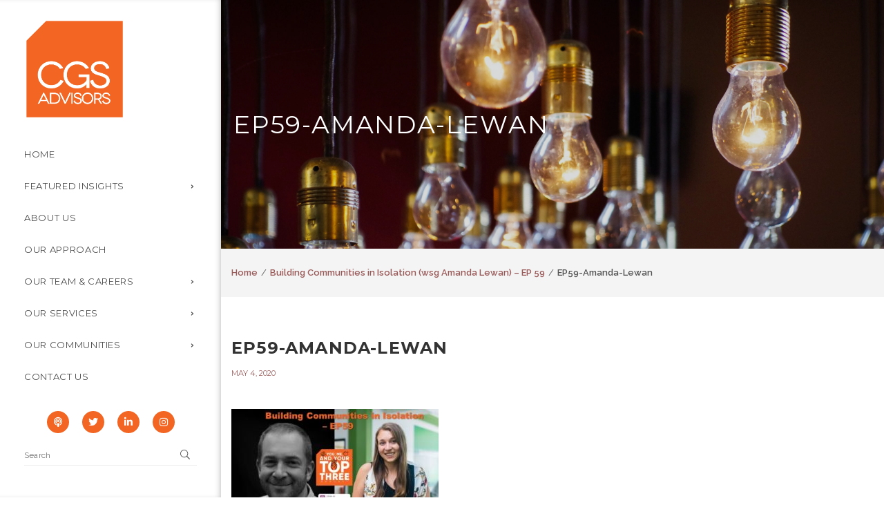

--- FILE ---
content_type: text/html; charset=UTF-8
request_url: https://www.cgsadvisors.com/2020/05/06/amanda-lewan/ep59-amanda-lewan/
body_size: 89589
content:
<!DOCTYPE html>
<!-- Open Html -->
<html lang="en-US">
	<!-- Open Head -->
	<head>
		<meta charset="UTF-8"/>

<meta name="viewport" content="width=device-width, initial-scale=1, maximum-scale=1">

	<meta name="apple-mobile-web-app-title" content="CGS Advisors">

<link rel="pingback" href="https://www.cgsadvisors.com/xmlrpc.php"/>


            <link rel="shortcut icon" href="https://www.cgsadvisors.com/wp-content/uploads/2015/12/favicon.ico" />
    



    <link rel="apple-touch-icon" sizes="144x144" href="https://www.cgsadvisors.com/wp-content/uploads/2015/12/ios144.png">

    <link rel="apple-touch-icon" sizes="114x114" href="https://www.cgsadvisors.com/wp-content/uploads/2015/12/ios114.png">

    <link rel="apple-touch-icon" sizes="72x72" href="https://www.cgsadvisors.com/wp-content/uploads/2015/12/ios72.png">

    <link rel="apple-touch-icon" sizes="57x57" href="https://www.cgsadvisors.com/wp-content/uploads/2015/12/ios57.png">

<!--[if lt IE 9]>
<script src="https://oss.maxcdn.com/html5shiv/3.7.2/html5shiv.min.js"></script>
<script src="https://oss.maxcdn.com/respond/1.4.2/respond.min.js"></script>
<script src="http://css3-mediaqueries-js.googlecode.com/svn/trunk/css3-mediaqueries.js"></script>
<![endif]--><meta name='robots' content='index, follow, max-image-preview:large, max-snippet:-1, max-video-preview:-1' />
<script>window._wca = window._wca || [];</script>

	<!-- This site is optimized with the Yoast SEO plugin v26.8 - https://yoast.com/product/yoast-seo-wordpress/ -->
	<title>EP59-Amanda-Lewan - CGS Advisors</title>
	<link rel="canonical" href="https://www.cgsadvisors.com/2020/05/06/amanda-lewan/ep59-amanda-lewan/" />
	<meta property="og:locale" content="en_US" />
	<meta property="og:type" content="article" />
	<meta property="og:title" content="EP59-Amanda-Lewan - CGS Advisors" />
	<meta property="og:url" content="https://www.cgsadvisors.com/2020/05/06/amanda-lewan/ep59-amanda-lewan/" />
	<meta property="og:site_name" content="CGS Advisors" />
	<meta property="article:publisher" content="https://www.facebook.com/CGSAdvisors" />
	<meta property="og:image" content="https://www.cgsadvisors.com/2020/05/06/amanda-lewan/ep59-amanda-lewan" />
	<meta property="og:image:width" content="1400" />
	<meta property="og:image:height" content="787" />
	<meta property="og:image:type" content="image/jpeg" />
	<meta name="twitter:card" content="summary_large_image" />
	<meta name="twitter:site" content="@cgsadvise" />
	<script type="application/ld+json" class="yoast-schema-graph">{"@context":"https://schema.org","@graph":[{"@type":"WebPage","@id":"https://www.cgsadvisors.com/2020/05/06/amanda-lewan/ep59-amanda-lewan/","url":"https://www.cgsadvisors.com/2020/05/06/amanda-lewan/ep59-amanda-lewan/","name":"EP59-Amanda-Lewan - CGS Advisors","isPartOf":{"@id":"https://www.cgsadvisors.com/#website"},"primaryImageOfPage":{"@id":"https://www.cgsadvisors.com/2020/05/06/amanda-lewan/ep59-amanda-lewan/#primaryimage"},"image":{"@id":"https://www.cgsadvisors.com/2020/05/06/amanda-lewan/ep59-amanda-lewan/#primaryimage"},"thumbnailUrl":"https://www.cgsadvisors.com/wp-content/uploads/2020/05/EP59-Amanda-Lewan.jpg","datePublished":"2020-05-04T14:07:06+00:00","breadcrumb":{"@id":"https://www.cgsadvisors.com/2020/05/06/amanda-lewan/ep59-amanda-lewan/#breadcrumb"},"inLanguage":"en-US","potentialAction":[{"@type":"ReadAction","target":["https://www.cgsadvisors.com/2020/05/06/amanda-lewan/ep59-amanda-lewan/"]}]},{"@type":"ImageObject","inLanguage":"en-US","@id":"https://www.cgsadvisors.com/2020/05/06/amanda-lewan/ep59-amanda-lewan/#primaryimage","url":"https://www.cgsadvisors.com/wp-content/uploads/2020/05/EP59-Amanda-Lewan.jpg","contentUrl":"https://www.cgsadvisors.com/wp-content/uploads/2020/05/EP59-Amanda-Lewan.jpg","width":1400,"height":787},{"@type":"BreadcrumbList","@id":"https://www.cgsadvisors.com/2020/05/06/amanda-lewan/ep59-amanda-lewan/#breadcrumb","itemListElement":[{"@type":"ListItem","position":1,"name":"Home","item":"https://www.cgsadvisors.com/"},{"@type":"ListItem","position":2,"name":"Building Communities in Isolation (wsg Amanda Lewan) &#8211; EP 59","item":"https://www.cgsadvisors.com/2020/05/06/amanda-lewan/"},{"@type":"ListItem","position":3,"name":"EP59-Amanda-Lewan"}]},{"@type":"WebSite","@id":"https://www.cgsadvisors.com/#website","url":"https://www.cgsadvisors.com/","name":"CGS Advisors LLC","description":"Innovate | Connect | Grow","publisher":{"@id":"https://www.cgsadvisors.com/#organization"},"potentialAction":[{"@type":"SearchAction","target":{"@type":"EntryPoint","urlTemplate":"https://www.cgsadvisors.com/?s={search_term_string}"},"query-input":{"@type":"PropertyValueSpecification","valueRequired":true,"valueName":"search_term_string"}}],"inLanguage":"en-US"},{"@type":"Organization","@id":"https://www.cgsadvisors.com/#organization","name":"CGS Advisors","url":"https://www.cgsadvisors.com/","logo":{"@type":"ImageObject","inLanguage":"en-US","@id":"https://www.cgsadvisors.com/#/schema/logo/image/","url":"https://www.cgsadvisors.com/wp-content/uploads/2015/12/ios114.png","contentUrl":"https://www.cgsadvisors.com/wp-content/uploads/2015/12/ios114.png","width":114,"height":114,"caption":"CGS Advisors"},"image":{"@id":"https://www.cgsadvisors.com/#/schema/logo/image/"},"sameAs":["https://www.facebook.com/CGSAdvisors","https://x.com/cgsadvise","https://www.instagram.com/cgsadvisors","https://www.linkedin.com/company/cgs-advisors-llc/"]}]}</script>
	<!-- / Yoast SEO plugin. -->


<link rel='dns-prefetch' href='//www.googletagmanager.com' />
<link rel='dns-prefetch' href='//stats.wp.com' />
<link rel='dns-prefetch' href='//fonts.googleapis.com' />
<link rel='preconnect' href='//c0.wp.com' />
<link rel="alternate" type="application/rss+xml" title="CGS Advisors &raquo; Feed" href="https://www.cgsadvisors.com/feed/" />
<link rel="alternate" type="application/rss+xml" title="CGS Advisors &raquo; Comments Feed" href="https://www.cgsadvisors.com/comments/feed/" />
<link rel="alternate" type="application/rss+xml" title="CGS Advisors &raquo; EP59-Amanda-Lewan Comments Feed" href="https://www.cgsadvisors.com/2020/05/06/amanda-lewan/ep59-amanda-lewan/feed/" />
<link rel="alternate" title="oEmbed (JSON)" type="application/json+oembed" href="https://www.cgsadvisors.com/wp-json/oembed/1.0/embed?url=https%3A%2F%2Fwww.cgsadvisors.com%2F2020%2F05%2F06%2Famanda-lewan%2Fep59-amanda-lewan%2F" />
<link rel="alternate" title="oEmbed (XML)" type="text/xml+oembed" href="https://www.cgsadvisors.com/wp-json/oembed/1.0/embed?url=https%3A%2F%2Fwww.cgsadvisors.com%2F2020%2F05%2F06%2Famanda-lewan%2Fep59-amanda-lewan%2F&#038;format=xml" />

    <!-- Global -->

    <style>

        .sc_team_single_member .sc_single_side .social span {
            background: #F26522;
        }

    </style>

    <!-- Grid -->

    <style>

        .grid#sc_our_team .sc_team_member .sc_team_member_name,
        .grid#sc_our_team .sc_team_member .sc_team_member_jobtitle {
            background: #F26522;
        }

        .grid#sc_our_team .sc_team_member {
            padding: 5px !important;
        }

    </style>

    <!-- Grid Circles -->

    <style>

        .grid_circles#sc_our_team .sc_team_member .sc_team_member_jobtitle,
        .grid_circles#sc_our_team .sc_team_member .sc_team_member_name {
            background: #F26522;
        }

        .grid_circles#sc_our_team .sc_team_member {
            margin: 5px;
        }

    </style>

    <!-- Grid Circles 2 -->

    <style>

        .grid_circles2#sc_our_team .sc_team_member {
            margin: 5px;
        }

    </style>

<style id='wp-img-auto-sizes-contain-inline-css' type='text/css'>
img:is([sizes=auto i],[sizes^="auto," i]){contain-intrinsic-size:3000px 1500px}
/*# sourceURL=wp-img-auto-sizes-contain-inline-css */
</style>
<link rel='stylesheet' id='ots-common-css' href='https://www.cgsadvisors.com/wp-content/plugins/our-team-enhanced/assets/css/common.css?ver=4.4.2' type='text/css' media='all' />
<style id='wp-emoji-styles-inline-css' type='text/css'>

	img.wp-smiley, img.emoji {
		display: inline !important;
		border: none !important;
		box-shadow: none !important;
		height: 1em !important;
		width: 1em !important;
		margin: 0 0.07em !important;
		vertical-align: -0.1em !important;
		background: none !important;
		padding: 0 !important;
	}
/*# sourceURL=wp-emoji-styles-inline-css */
</style>
<style id='wp-block-library-inline-css' type='text/css'>
:root{--wp-block-synced-color:#7a00df;--wp-block-synced-color--rgb:122,0,223;--wp-bound-block-color:var(--wp-block-synced-color);--wp-editor-canvas-background:#ddd;--wp-admin-theme-color:#007cba;--wp-admin-theme-color--rgb:0,124,186;--wp-admin-theme-color-darker-10:#006ba1;--wp-admin-theme-color-darker-10--rgb:0,107,160.5;--wp-admin-theme-color-darker-20:#005a87;--wp-admin-theme-color-darker-20--rgb:0,90,135;--wp-admin-border-width-focus:2px}@media (min-resolution:192dpi){:root{--wp-admin-border-width-focus:1.5px}}.wp-element-button{cursor:pointer}:root .has-very-light-gray-background-color{background-color:#eee}:root .has-very-dark-gray-background-color{background-color:#313131}:root .has-very-light-gray-color{color:#eee}:root .has-very-dark-gray-color{color:#313131}:root .has-vivid-green-cyan-to-vivid-cyan-blue-gradient-background{background:linear-gradient(135deg,#00d084,#0693e3)}:root .has-purple-crush-gradient-background{background:linear-gradient(135deg,#34e2e4,#4721fb 50%,#ab1dfe)}:root .has-hazy-dawn-gradient-background{background:linear-gradient(135deg,#faaca8,#dad0ec)}:root .has-subdued-olive-gradient-background{background:linear-gradient(135deg,#fafae1,#67a671)}:root .has-atomic-cream-gradient-background{background:linear-gradient(135deg,#fdd79a,#004a59)}:root .has-nightshade-gradient-background{background:linear-gradient(135deg,#330968,#31cdcf)}:root .has-midnight-gradient-background{background:linear-gradient(135deg,#020381,#2874fc)}:root{--wp--preset--font-size--normal:16px;--wp--preset--font-size--huge:42px}.has-regular-font-size{font-size:1em}.has-larger-font-size{font-size:2.625em}.has-normal-font-size{font-size:var(--wp--preset--font-size--normal)}.has-huge-font-size{font-size:var(--wp--preset--font-size--huge)}.has-text-align-center{text-align:center}.has-text-align-left{text-align:left}.has-text-align-right{text-align:right}.has-fit-text{white-space:nowrap!important}#end-resizable-editor-section{display:none}.aligncenter{clear:both}.items-justified-left{justify-content:flex-start}.items-justified-center{justify-content:center}.items-justified-right{justify-content:flex-end}.items-justified-space-between{justify-content:space-between}.screen-reader-text{border:0;clip-path:inset(50%);height:1px;margin:-1px;overflow:hidden;padding:0;position:absolute;width:1px;word-wrap:normal!important}.screen-reader-text:focus{background-color:#ddd;clip-path:none;color:#444;display:block;font-size:1em;height:auto;left:5px;line-height:normal;padding:15px 23px 14px;text-decoration:none;top:5px;width:auto;z-index:100000}html :where(.has-border-color){border-style:solid}html :where([style*=border-top-color]){border-top-style:solid}html :where([style*=border-right-color]){border-right-style:solid}html :where([style*=border-bottom-color]){border-bottom-style:solid}html :where([style*=border-left-color]){border-left-style:solid}html :where([style*=border-width]){border-style:solid}html :where([style*=border-top-width]){border-top-style:solid}html :where([style*=border-right-width]){border-right-style:solid}html :where([style*=border-bottom-width]){border-bottom-style:solid}html :where([style*=border-left-width]){border-left-style:solid}html :where(img[class*=wp-image-]){height:auto;max-width:100%}:where(figure){margin:0 0 1em}html :where(.is-position-sticky){--wp-admin--admin-bar--position-offset:var(--wp-admin--admin-bar--height,0px)}@media screen and (max-width:600px){html :where(.is-position-sticky){--wp-admin--admin-bar--position-offset:0px}}

/*# sourceURL=wp-block-library-inline-css */
</style><style id='global-styles-inline-css' type='text/css'>
:root{--wp--preset--aspect-ratio--square: 1;--wp--preset--aspect-ratio--4-3: 4/3;--wp--preset--aspect-ratio--3-4: 3/4;--wp--preset--aspect-ratio--3-2: 3/2;--wp--preset--aspect-ratio--2-3: 2/3;--wp--preset--aspect-ratio--16-9: 16/9;--wp--preset--aspect-ratio--9-16: 9/16;--wp--preset--color--black: #000000;--wp--preset--color--cyan-bluish-gray: #abb8c3;--wp--preset--color--white: #ffffff;--wp--preset--color--pale-pink: #f78da7;--wp--preset--color--vivid-red: #cf2e2e;--wp--preset--color--luminous-vivid-orange: #ff6900;--wp--preset--color--luminous-vivid-amber: #fcb900;--wp--preset--color--light-green-cyan: #7bdcb5;--wp--preset--color--vivid-green-cyan: #00d084;--wp--preset--color--pale-cyan-blue: #8ed1fc;--wp--preset--color--vivid-cyan-blue: #0693e3;--wp--preset--color--vivid-purple: #9b51e0;--wp--preset--gradient--vivid-cyan-blue-to-vivid-purple: linear-gradient(135deg,rgb(6,147,227) 0%,rgb(155,81,224) 100%);--wp--preset--gradient--light-green-cyan-to-vivid-green-cyan: linear-gradient(135deg,rgb(122,220,180) 0%,rgb(0,208,130) 100%);--wp--preset--gradient--luminous-vivid-amber-to-luminous-vivid-orange: linear-gradient(135deg,rgb(252,185,0) 0%,rgb(255,105,0) 100%);--wp--preset--gradient--luminous-vivid-orange-to-vivid-red: linear-gradient(135deg,rgb(255,105,0) 0%,rgb(207,46,46) 100%);--wp--preset--gradient--very-light-gray-to-cyan-bluish-gray: linear-gradient(135deg,rgb(238,238,238) 0%,rgb(169,184,195) 100%);--wp--preset--gradient--cool-to-warm-spectrum: linear-gradient(135deg,rgb(74,234,220) 0%,rgb(151,120,209) 20%,rgb(207,42,186) 40%,rgb(238,44,130) 60%,rgb(251,105,98) 80%,rgb(254,248,76) 100%);--wp--preset--gradient--blush-light-purple: linear-gradient(135deg,rgb(255,206,236) 0%,rgb(152,150,240) 100%);--wp--preset--gradient--blush-bordeaux: linear-gradient(135deg,rgb(254,205,165) 0%,rgb(254,45,45) 50%,rgb(107,0,62) 100%);--wp--preset--gradient--luminous-dusk: linear-gradient(135deg,rgb(255,203,112) 0%,rgb(199,81,192) 50%,rgb(65,88,208) 100%);--wp--preset--gradient--pale-ocean: linear-gradient(135deg,rgb(255,245,203) 0%,rgb(182,227,212) 50%,rgb(51,167,181) 100%);--wp--preset--gradient--electric-grass: linear-gradient(135deg,rgb(202,248,128) 0%,rgb(113,206,126) 100%);--wp--preset--gradient--midnight: linear-gradient(135deg,rgb(2,3,129) 0%,rgb(40,116,252) 100%);--wp--preset--font-size--small: 13px;--wp--preset--font-size--medium: 20px;--wp--preset--font-size--large: 36px;--wp--preset--font-size--x-large: 42px;--wp--preset--spacing--20: 0.44rem;--wp--preset--spacing--30: 0.67rem;--wp--preset--spacing--40: 1rem;--wp--preset--spacing--50: 1.5rem;--wp--preset--spacing--60: 2.25rem;--wp--preset--spacing--70: 3.38rem;--wp--preset--spacing--80: 5.06rem;--wp--preset--shadow--natural: 6px 6px 9px rgba(0, 0, 0, 0.2);--wp--preset--shadow--deep: 12px 12px 50px rgba(0, 0, 0, 0.4);--wp--preset--shadow--sharp: 6px 6px 0px rgba(0, 0, 0, 0.2);--wp--preset--shadow--outlined: 6px 6px 0px -3px rgb(255, 255, 255), 6px 6px rgb(0, 0, 0);--wp--preset--shadow--crisp: 6px 6px 0px rgb(0, 0, 0);}:where(.is-layout-flex){gap: 0.5em;}:where(.is-layout-grid){gap: 0.5em;}body .is-layout-flex{display: flex;}.is-layout-flex{flex-wrap: wrap;align-items: center;}.is-layout-flex > :is(*, div){margin: 0;}body .is-layout-grid{display: grid;}.is-layout-grid > :is(*, div){margin: 0;}:where(.wp-block-columns.is-layout-flex){gap: 2em;}:where(.wp-block-columns.is-layout-grid){gap: 2em;}:where(.wp-block-post-template.is-layout-flex){gap: 1.25em;}:where(.wp-block-post-template.is-layout-grid){gap: 1.25em;}.has-black-color{color: var(--wp--preset--color--black) !important;}.has-cyan-bluish-gray-color{color: var(--wp--preset--color--cyan-bluish-gray) !important;}.has-white-color{color: var(--wp--preset--color--white) !important;}.has-pale-pink-color{color: var(--wp--preset--color--pale-pink) !important;}.has-vivid-red-color{color: var(--wp--preset--color--vivid-red) !important;}.has-luminous-vivid-orange-color{color: var(--wp--preset--color--luminous-vivid-orange) !important;}.has-luminous-vivid-amber-color{color: var(--wp--preset--color--luminous-vivid-amber) !important;}.has-light-green-cyan-color{color: var(--wp--preset--color--light-green-cyan) !important;}.has-vivid-green-cyan-color{color: var(--wp--preset--color--vivid-green-cyan) !important;}.has-pale-cyan-blue-color{color: var(--wp--preset--color--pale-cyan-blue) !important;}.has-vivid-cyan-blue-color{color: var(--wp--preset--color--vivid-cyan-blue) !important;}.has-vivid-purple-color{color: var(--wp--preset--color--vivid-purple) !important;}.has-black-background-color{background-color: var(--wp--preset--color--black) !important;}.has-cyan-bluish-gray-background-color{background-color: var(--wp--preset--color--cyan-bluish-gray) !important;}.has-white-background-color{background-color: var(--wp--preset--color--white) !important;}.has-pale-pink-background-color{background-color: var(--wp--preset--color--pale-pink) !important;}.has-vivid-red-background-color{background-color: var(--wp--preset--color--vivid-red) !important;}.has-luminous-vivid-orange-background-color{background-color: var(--wp--preset--color--luminous-vivid-orange) !important;}.has-luminous-vivid-amber-background-color{background-color: var(--wp--preset--color--luminous-vivid-amber) !important;}.has-light-green-cyan-background-color{background-color: var(--wp--preset--color--light-green-cyan) !important;}.has-vivid-green-cyan-background-color{background-color: var(--wp--preset--color--vivid-green-cyan) !important;}.has-pale-cyan-blue-background-color{background-color: var(--wp--preset--color--pale-cyan-blue) !important;}.has-vivid-cyan-blue-background-color{background-color: var(--wp--preset--color--vivid-cyan-blue) !important;}.has-vivid-purple-background-color{background-color: var(--wp--preset--color--vivid-purple) !important;}.has-black-border-color{border-color: var(--wp--preset--color--black) !important;}.has-cyan-bluish-gray-border-color{border-color: var(--wp--preset--color--cyan-bluish-gray) !important;}.has-white-border-color{border-color: var(--wp--preset--color--white) !important;}.has-pale-pink-border-color{border-color: var(--wp--preset--color--pale-pink) !important;}.has-vivid-red-border-color{border-color: var(--wp--preset--color--vivid-red) !important;}.has-luminous-vivid-orange-border-color{border-color: var(--wp--preset--color--luminous-vivid-orange) !important;}.has-luminous-vivid-amber-border-color{border-color: var(--wp--preset--color--luminous-vivid-amber) !important;}.has-light-green-cyan-border-color{border-color: var(--wp--preset--color--light-green-cyan) !important;}.has-vivid-green-cyan-border-color{border-color: var(--wp--preset--color--vivid-green-cyan) !important;}.has-pale-cyan-blue-border-color{border-color: var(--wp--preset--color--pale-cyan-blue) !important;}.has-vivid-cyan-blue-border-color{border-color: var(--wp--preset--color--vivid-cyan-blue) !important;}.has-vivid-purple-border-color{border-color: var(--wp--preset--color--vivid-purple) !important;}.has-vivid-cyan-blue-to-vivid-purple-gradient-background{background: var(--wp--preset--gradient--vivid-cyan-blue-to-vivid-purple) !important;}.has-light-green-cyan-to-vivid-green-cyan-gradient-background{background: var(--wp--preset--gradient--light-green-cyan-to-vivid-green-cyan) !important;}.has-luminous-vivid-amber-to-luminous-vivid-orange-gradient-background{background: var(--wp--preset--gradient--luminous-vivid-amber-to-luminous-vivid-orange) !important;}.has-luminous-vivid-orange-to-vivid-red-gradient-background{background: var(--wp--preset--gradient--luminous-vivid-orange-to-vivid-red) !important;}.has-very-light-gray-to-cyan-bluish-gray-gradient-background{background: var(--wp--preset--gradient--very-light-gray-to-cyan-bluish-gray) !important;}.has-cool-to-warm-spectrum-gradient-background{background: var(--wp--preset--gradient--cool-to-warm-spectrum) !important;}.has-blush-light-purple-gradient-background{background: var(--wp--preset--gradient--blush-light-purple) !important;}.has-blush-bordeaux-gradient-background{background: var(--wp--preset--gradient--blush-bordeaux) !important;}.has-luminous-dusk-gradient-background{background: var(--wp--preset--gradient--luminous-dusk) !important;}.has-pale-ocean-gradient-background{background: var(--wp--preset--gradient--pale-ocean) !important;}.has-electric-grass-gradient-background{background: var(--wp--preset--gradient--electric-grass) !important;}.has-midnight-gradient-background{background: var(--wp--preset--gradient--midnight) !important;}.has-small-font-size{font-size: var(--wp--preset--font-size--small) !important;}.has-medium-font-size{font-size: var(--wp--preset--font-size--medium) !important;}.has-large-font-size{font-size: var(--wp--preset--font-size--large) !important;}.has-x-large-font-size{font-size: var(--wp--preset--font-size--x-large) !important;}
/*# sourceURL=global-styles-inline-css */
</style>

<style id='classic-theme-styles-inline-css' type='text/css'>
/*! This file is auto-generated */
.wp-block-button__link{color:#fff;background-color:#32373c;border-radius:9999px;box-shadow:none;text-decoration:none;padding:calc(.667em + 2px) calc(1.333em + 2px);font-size:1.125em}.wp-block-file__button{background:#32373c;color:#fff;text-decoration:none}
/*# sourceURL=/wp-includes/css/classic-themes.min.css */
</style>
<link rel='stylesheet' id='contact-form-7-css' href='https://www.cgsadvisors.com/wp-content/plugins/contact-form-7/includes/css/styles.css?ver=6.1.4' type='text/css' media='all' />
<link rel='stylesheet' id='events-manager-css' href='https://www.cgsadvisors.com/wp-content/plugins/events-manager/includes/css/events-manager.min.css?ver=7.2.3.1' type='text/css' media='all' />
<style id='events-manager-inline-css' type='text/css'>
body .em { --font-family : inherit; --font-weight : inherit; --font-size : 1em; --line-height : inherit; }
/*# sourceURL=events-manager-inline-css */
</style>
<link rel='stylesheet' id='woocommerce-layout-css' href='https://c0.wp.com/p/woocommerce/10.4.3/assets/css/woocommerce-layout.css' type='text/css' media='all' />
<style id='woocommerce-layout-inline-css' type='text/css'>

	.infinite-scroll .woocommerce-pagination {
		display: none;
	}
/*# sourceURL=woocommerce-layout-inline-css */
</style>
<link rel='stylesheet' id='woocommerce-smallscreen-css' href='https://c0.wp.com/p/woocommerce/10.4.3/assets/css/woocommerce-smallscreen.css' type='text/css' media='only screen and (max-width: 768px)' />
<link rel='stylesheet' id='woocommerce-general-css' href='https://c0.wp.com/p/woocommerce/10.4.3/assets/css/woocommerce.css' type='text/css' media='all' />
<style id='woocommerce-inline-inline-css' type='text/css'>
.woocommerce form .form-row .required { visibility: visible; }
/*# sourceURL=woocommerce-inline-inline-css */
</style>
<link rel='stylesheet' id='ots-widget-css' href='https://www.cgsadvisors.com/wp-content/plugins/our-team-enhanced/assets/css/widgets.css?ver=4.4.2' type='text/css' media='all' />
<link rel='stylesheet' id='xmenu-menu-amination-css' href='https://www.cgsadvisors.com/wp-content/themes/wolverine/g5plus-framework/xmenu/assets/css/amination.css?ver=6.9' type='text/css' media='all' />
<link rel='stylesheet' id='xmenu-menu-style-css' href='https://www.cgsadvisors.com/wp-content/themes/wolverine/g5plus-framework/xmenu/assets/css/style.css?ver=6.9' type='text/css' media='all' />
<link rel='stylesheet' id='g5plus_framework_font_awesome-css' href='https://www.cgsadvisors.com/wp-content/themes/wolverine/assets/plugins/fonts-awesome/css/font-awesome.min.css?ver=6.9' type='text/css' media='all' />
<link rel='stylesheet' id='g5plus_framework_font_awesome_animation-css' href='https://www.cgsadvisors.com/wp-content/themes/wolverine/assets/plugins/fonts-awesome/css/font-awesome-animation.min.css?ver=6.9' type='text/css' media='all' />
<link rel='stylesheet' id='g5plus_framework_bootstrap-css' href='https://www.cgsadvisors.com/wp-content/themes/wolverine/assets/plugins/bootstrap/css/bootstrap.min.css?ver=6.9' type='text/css' media='all' />
<link rel='stylesheet' id='g5plus_framework_wolverine_icon-css' href='https://www.cgsadvisors.com/wp-content/themes/wolverine/assets/plugins/wolverine-icon/css/styles.min.css?ver=6.9' type='text/css' media='all' />
<link rel='stylesheet' id='g5plus_framework_owl_carousel-css' href='https://www.cgsadvisors.com/wp-content/themes/wolverine/assets/plugins/owl-carousel/owl.carousel.min.css?ver=6.9' type='text/css' media='all' />
<link rel='stylesheet' id='g5plus_framework_owl_carousel_theme-css' href='https://www.cgsadvisors.com/wp-content/themes/wolverine/assets/plugins/owl-carousel/owl.theme.min.css?ver=6.9' type='text/css' media='all' />
<link rel='stylesheet' id='g5plus_framework_owl_carousel_transitions-css' href='https://www.cgsadvisors.com/wp-content/themes/wolverine/assets/plugins/owl-carousel/owl.transitions.min.css?ver=6.9' type='text/css' media='all' />
<link rel='stylesheet' id='g5plus_framework_prettyPhoto-css' href='https://www.cgsadvisors.com/wp-content/themes/wolverine/assets/plugins/prettyPhoto/css/prettyPhoto.min.css?ver=6.9' type='text/css' media='all' />
<link rel='stylesheet' id='g5plus_framework_peffect_scrollbar-css' href='https://www.cgsadvisors.com/wp-content/themes/wolverine/assets/plugins/perfect-scrollbar/css/perfect-scrollbar.min.css?ver=6.9' type='text/css' media='all' />
<link rel='stylesheet' id='g5plus-jplayer-css-css' href='https://www.cgsadvisors.com/wp-content/themes/wolverine/assets/plugins/jquery.jPlayer/skin/g5plus/skin.min.css?ver=1' type='text/css' media='all' />
<link rel='stylesheet' id='g5plus_framework_style-css' href='https://www.cgsadvisors.com/wp-content/themes/wolverine/style.min.css?ver=6.9' type='text/css' media='all' />
<link rel='stylesheet' id='g5plus_framework_vc_customize_css-css' href='https://www.cgsadvisors.com/wp-content/themes/wolverine/assets/css/vc-customize.min.css?ver=6.9' type='text/css' media='all' />
<link rel='stylesheet' id='redux-google-fonts-g5plus_wolverine_options-css' href='https://fonts.googleapis.com/css?family=Raleway%3A100%2C200%2C300%2C400%2C500%2C600%2C700%2C800%2C900%7CMontserrat%3A400%2C700%7CPlayfair+Display%3A400%2C700%2C900%2C400italic%2C700italic%2C900italic%7CLato&#038;subset=latin&#038;ver=1763664975' type='text/css' media='all' />
<link rel='stylesheet' id='child-style-css' href='https://www.cgsadvisors.com/wp-content/themes/wolverine-child/style.css?ver=6.9' type='text/css' media='all' />
<script type="text/javascript" id="woocommerce-google-analytics-integration-gtag-js-after">
/* <![CDATA[ */
/* Google Analytics for WooCommerce (gtag.js) */
					window.dataLayer = window.dataLayer || [];
					function gtag(){dataLayer.push(arguments);}
					// Set up default consent state.
					for ( const mode of [{"analytics_storage":"denied","ad_storage":"denied","ad_user_data":"denied","ad_personalization":"denied","region":["AT","BE","BG","HR","CY","CZ","DK","EE","FI","FR","DE","GR","HU","IS","IE","IT","LV","LI","LT","LU","MT","NL","NO","PL","PT","RO","SK","SI","ES","SE","GB","CH"]}] || [] ) {
						gtag( "consent", "default", { "wait_for_update": 500, ...mode } );
					}
					gtag("js", new Date());
					gtag("set", "developer_id.dOGY3NW", true);
					gtag("config", "G-W4T334JLC3", {"track_404":true,"allow_google_signals":true,"logged_in":false,"linker":{"domains":[],"allow_incoming":false},"custom_map":{"dimension1":"logged_in"}});
//# sourceURL=woocommerce-google-analytics-integration-gtag-js-after
/* ]]> */
</script>
<script type="text/javascript" src="https://c0.wp.com/c/6.9/wp-includes/js/jquery/jquery.min.js" id="jquery-core-js"></script>
<script type="text/javascript" src="https://c0.wp.com/c/6.9/wp-includes/js/jquery/jquery-migrate.min.js" id="jquery-migrate-js"></script>
<script type="text/javascript" src="https://c0.wp.com/c/6.9/wp-includes/js/jquery/ui/core.min.js" id="jquery-ui-core-js"></script>
<script type="text/javascript" src="https://c0.wp.com/c/6.9/wp-includes/js/jquery/ui/mouse.min.js" id="jquery-ui-mouse-js"></script>
<script type="text/javascript" src="https://c0.wp.com/c/6.9/wp-includes/js/jquery/ui/sortable.min.js" id="jquery-ui-sortable-js"></script>
<script type="text/javascript" src="https://c0.wp.com/c/6.9/wp-includes/js/jquery/ui/datepicker.min.js" id="jquery-ui-datepicker-js"></script>
<script type="text/javascript" id="jquery-ui-datepicker-js-after">
/* <![CDATA[ */
jQuery(function(jQuery){jQuery.datepicker.setDefaults({"closeText":"Close","currentText":"Today","monthNames":["January","February","March","April","May","June","July","August","September","October","November","December"],"monthNamesShort":["Jan","Feb","Mar","Apr","May","Jun","Jul","Aug","Sep","Oct","Nov","Dec"],"nextText":"Next","prevText":"Previous","dayNames":["Sunday","Monday","Tuesday","Wednesday","Thursday","Friday","Saturday"],"dayNamesShort":["Sun","Mon","Tue","Wed","Thu","Fri","Sat"],"dayNamesMin":["S","M","T","W","T","F","S"],"dateFormat":"MM d, yy","firstDay":0,"isRTL":false});});
//# sourceURL=jquery-ui-datepicker-js-after
/* ]]> */
</script>
<script type="text/javascript" src="https://c0.wp.com/c/6.9/wp-includes/js/jquery/ui/resizable.min.js" id="jquery-ui-resizable-js"></script>
<script type="text/javascript" src="https://c0.wp.com/c/6.9/wp-includes/js/jquery/ui/draggable.min.js" id="jquery-ui-draggable-js"></script>
<script type="text/javascript" src="https://c0.wp.com/c/6.9/wp-includes/js/jquery/ui/controlgroup.min.js" id="jquery-ui-controlgroup-js"></script>
<script type="text/javascript" src="https://c0.wp.com/c/6.9/wp-includes/js/jquery/ui/checkboxradio.min.js" id="jquery-ui-checkboxradio-js"></script>
<script type="text/javascript" src="https://c0.wp.com/c/6.9/wp-includes/js/jquery/ui/button.min.js" id="jquery-ui-button-js"></script>
<script type="text/javascript" src="https://c0.wp.com/c/6.9/wp-includes/js/jquery/ui/dialog.min.js" id="jquery-ui-dialog-js"></script>
<script type="text/javascript" id="events-manager-js-extra">
/* <![CDATA[ */
var EM = {"ajaxurl":"https://www.cgsadvisors.com/wp-admin/admin-ajax.php","locationajaxurl":"https://www.cgsadvisors.com/wp-admin/admin-ajax.php?action=locations_search","firstDay":"0","locale":"en","dateFormat":"yy-mm-dd","ui_css":"https://www.cgsadvisors.com/wp-content/plugins/events-manager/includes/css/jquery-ui/build.min.css","show24hours":"0","is_ssl":"1","autocomplete_limit":"10","calendar":{"breakpoints":{"small":560,"medium":908,"large":false},"month_format":"M Y"},"phone":"","datepicker":{"format":"m/d/Y"},"search":{"breakpoints":{"small":650,"medium":850,"full":false}},"url":"https://www.cgsadvisors.com/wp-content/plugins/events-manager","assets":{"input.em-uploader":{"js":{"em-uploader":{"url":"https://www.cgsadvisors.com/wp-content/plugins/events-manager/includes/js/em-uploader.js?v=7.2.3.1","event":"em_uploader_ready"}}},".em-event-editor":{"js":{"event-editor":{"url":"https://www.cgsadvisors.com/wp-content/plugins/events-manager/includes/js/events-manager-event-editor.js?v=7.2.3.1","event":"em_event_editor_ready"}},"css":{"event-editor":"https://www.cgsadvisors.com/wp-content/plugins/events-manager/includes/css/events-manager-event-editor.min.css?v=7.2.3.1"}},".em-recurrence-sets, .em-timezone":{"js":{"luxon":{"url":"luxon/luxon.js?v=7.2.3.1","event":"em_luxon_ready"}}},".em-booking-form, #em-booking-form, .em-booking-recurring, .em-event-booking-form":{"js":{"em-bookings":{"url":"https://www.cgsadvisors.com/wp-content/plugins/events-manager/includes/js/bookingsform.js?v=7.2.3.1","event":"em_booking_form_js_loaded"}}},"#em-opt-archetypes":{"js":{"archetypes":"https://www.cgsadvisors.com/wp-content/plugins/events-manager/includes/js/admin-archetype-editor.js?v=7.2.3.1","archetypes_ms":"https://www.cgsadvisors.com/wp-content/plugins/events-manager/includes/js/admin-archetypes.js?v=7.2.3.1","qs":"qs/qs.js?v=7.2.3.1"}}},"cached":"1","bookingInProgress":"Please wait while the booking is being submitted.","tickets_save":"Save Ticket","bookingajaxurl":"https://www.cgsadvisors.com/wp-admin/admin-ajax.php","bookings_export_save":"Export Bookings","bookings_settings_save":"Save Settings","booking_delete":"Are you sure you want to delete?","booking_offset":"30","bookings":{"submit_button":{"text":{"default":"Send your booking","free":"Send your booking","payment":"Send your booking","processing":"Processing ..."}},"update_listener":""},"bb_full":"Sold Out","bb_book":"Book Now","bb_booking":"Booking...","bb_booked":"Booking Submitted","bb_error":"Booking Error. Try again?","bb_cancel":"Cancel","bb_canceling":"Canceling...","bb_cancelled":"Cancelled","bb_cancel_error":"Cancellation Error. Try again?","txt_search":"Search","txt_searching":"Searching...","txt_loading":"Loading..."};
//# sourceURL=events-manager-js-extra
/* ]]> */
</script>
<script type="text/javascript" src="https://www.cgsadvisors.com/wp-content/plugins/events-manager/includes/js/events-manager.js?ver=7.2.3.1" id="events-manager-js"></script>
<script type="text/javascript" data-jetpack-boost="ignore" src="//www.cgsadvisors.com/wp-content/plugins/revslider/sr6/assets/js/rbtools.min.js?ver=6.7.37" async id="tp-tools-js"></script>
<script type="text/javascript" data-jetpack-boost="ignore" src="//www.cgsadvisors.com/wp-content/plugins/revslider/sr6/assets/js/rs6.min.js?ver=6.7.37" async id="revmin-js"></script>
<script type="text/javascript" src="https://c0.wp.com/p/woocommerce/10.4.3/assets/js/jquery-blockui/jquery.blockUI.min.js" id="wc-jquery-blockui-js" data-wp-strategy="defer"></script>
<script type="text/javascript" id="wc-add-to-cart-js-extra">
/* <![CDATA[ */
var wc_add_to_cart_params = {"ajax_url":"/wp-admin/admin-ajax.php","wc_ajax_url":"/?wc-ajax=%%endpoint%%","i18n_view_cart":"View cart","cart_url":"https://www.cgsadvisors.com","is_cart":"","cart_redirect_after_add":"no"};
//# sourceURL=wc-add-to-cart-js-extra
/* ]]> */
</script>
<script type="text/javascript" src="https://c0.wp.com/p/woocommerce/10.4.3/assets/js/frontend/add-to-cart.min.js" id="wc-add-to-cart-js" data-wp-strategy="defer"></script>
<script type="text/javascript" src="https://c0.wp.com/p/woocommerce/10.4.3/assets/js/js-cookie/js.cookie.min.js" id="wc-js-cookie-js" data-wp-strategy="defer"></script>
<script type="text/javascript" src="https://www.cgsadvisors.com/wp-content/plugins/js_composer/assets/js/vendors/woocommerce-add-to-cart.js?ver=8.6.1" id="vc_woocommerce-add-to-cart-js-js"></script>
<script type="text/javascript" src="https://stats.wp.com/s-202604.js" id="woocommerce-analytics-js" defer="defer" data-wp-strategy="defer"></script>

<!-- Google tag (gtag.js) snippet added by Site Kit -->
<!-- Google Analytics snippet added by Site Kit -->
<script type="text/javascript" src="https://www.googletagmanager.com/gtag/js?id=GT-WVCKRBCD" id="google_gtagjs-js" async></script>
<script type="text/javascript" id="google_gtagjs-js-after">
/* <![CDATA[ */
window.dataLayer = window.dataLayer || [];function gtag(){dataLayer.push(arguments);}
gtag("set","linker",{"domains":["www.cgsadvisors.com"]});
gtag("js", new Date());
gtag("set", "developer_id.dZTNiMT", true);
gtag("config", "GT-WVCKRBCD");
 window._googlesitekit = window._googlesitekit || {}; window._googlesitekit.throttledEvents = []; window._googlesitekit.gtagEvent = (name, data) => { var key = JSON.stringify( { name, data } ); if ( !! window._googlesitekit.throttledEvents[ key ] ) { return; } window._googlesitekit.throttledEvents[ key ] = true; setTimeout( () => { delete window._googlesitekit.throttledEvents[ key ]; }, 5 ); gtag( "event", name, { ...data, event_source: "site-kit" } ); }; 
//# sourceURL=google_gtagjs-js-after
/* ]]> */
</script>
<script type="text/javascript" id="inbound-analytics-js-extra">
/* <![CDATA[ */
var inbound_settings = {"post_id":"2143","post_type":"attachment","variation_id":"0","ip_address":"13.58.199.78","wp_lead_data":{"lead_id":null,"lead_email":null,"lead_uid":null,"lead_nonce":null},"admin_url":"https://www.cgsadvisors.com/wp-admin/admin-ajax.php","track_time":"2026/01/21 18:00:27","page_tracking":"on","search_tracking":"on","comment_tracking":"on","custom_mapping":[],"is_admin":"","ajax_nonce":"1c8c7a91b4"};
//# sourceURL=inbound-analytics-js-extra
/* ]]> */
</script>
<script type="text/javascript" src="https://www.cgsadvisors.com/wp-content/plugins/leads//shared/assets/js/frontend/analytics/inboundAnalytics.min.js" id="inbound-analytics-js"></script>
<script></script><link rel="https://api.w.org/" href="https://www.cgsadvisors.com/wp-json/" /><link rel="alternate" title="JSON" type="application/json" href="https://www.cgsadvisors.com/wp-json/wp/v2/media/2143" /><link rel="EditURI" type="application/rsd+xml" title="RSD" href="https://www.cgsadvisors.com/xmlrpc.php?rsd" />
<meta name="generator" content="WordPress 6.9" />
<meta name="generator" content="WooCommerce 10.4.3" />
<link rel='shortlink' href='https://www.cgsadvisors.com/?p=2143' />
<meta name="generator" content="Site Kit by Google 1.170.0" />	<style>img#wpstats{display:none}</style>
		<style id="g5plus_custom_style" type="text/css"></style><style type="text/css">
                     /* Custom CSS by Arnaud Crowther - September 2019 */
@import url('https://fonts.googleapis.com/css?family=Roboto&display=swap');

@media screen and (min-width: 992px) {
	header.header-left {
		padding: 0 35px 50px;
	}
}

input[type="text"], input[type="search"], input[type="email"], input[type="url"], input[type="password"], textarea {
	width: 100%;
}

.entry-content .mc4wp-form input[type="email"], .entry-content .mc4wp-form input[type="text"] {
  width: 296px;
  height: 44px;
	display: inline-block;
}

.footer-sidebar input[type=submit], .custom-theme-button {
	display: inline-block;
	-webkit-transition: all .2s linear;
	-moz-transition: all .2s linear;
	-ms-transition: all .2s linear;
	-o-transition: all .2s linear;
	transition: all .2s linear;
	font-family: 'Montserrat';
	color: #FFFFFF;
	font-size: 10px;
	line-height: 1.6;
	letter-spacing: 0.2em;
	font-weight: 400;
	text-transform: uppercase;
	text-align: center;
	border: 1px solid #f26522;
	background-color: #f26522;
	min-width: 170px;
	padding: 13px 20px;
}

.custom-footer-list ul {
    list-style: none;
    padding-left: 0;
    overflow: auto;
    margin: 0;
    line-height: 2;
    font-size: 11px;
    font-family: 'Montserrat';
    color: #444;
    text-transform: uppercase;
    letter-spacing: 0.05em;
}
.custom-footer-list ul li {
    margin: 10px 0;
    padding-top: 10px;
    border-top: 1px solid #bbb;
}
.custom-footer-list ul li:first-child {
    border-top: 0px;
    margin-top: 0;
    padding-top: 0;
}
.custom-footer-list ul a:hover {
    color: #f26522;
}

.podsub {
    display: flex;
}
.podsub a {
    margin-right: 10px;
}

footer .bottom-bar-inner .sidebar h4.widget-title {
    margin-bottom: 0;
}                </style>	<noscript><style>.woocommerce-product-gallery{ opacity: 1 !important; }</style></noscript>
	<meta name="generator" content="Powered by WPBakery Page Builder - drag and drop page builder for WordPress."/>
<meta name="generator" content="Powered by Slider Revolution 6.7.37 - responsive, Mobile-Friendly Slider Plugin for WordPress with comfortable drag and drop interface." />
<link rel="alternate" type="application/rss+xml" title="You, Me, And Your Top Three" href="http://youmetop3.libsyn.com/rss"><script data-jetpack-boost="ignore">function setREVStartSize(e){
			//window.requestAnimationFrame(function() {
				window.RSIW = window.RSIW===undefined ? window.innerWidth : window.RSIW;
				window.RSIH = window.RSIH===undefined ? window.innerHeight : window.RSIH;
				try {
					var pw = document.getElementById(e.c).parentNode.offsetWidth,
						newh;
					pw = pw===0 || isNaN(pw) || (e.l=="fullwidth" || e.layout=="fullwidth") ? window.RSIW : pw;
					e.tabw = e.tabw===undefined ? 0 : parseInt(e.tabw);
					e.thumbw = e.thumbw===undefined ? 0 : parseInt(e.thumbw);
					e.tabh = e.tabh===undefined ? 0 : parseInt(e.tabh);
					e.thumbh = e.thumbh===undefined ? 0 : parseInt(e.thumbh);
					e.tabhide = e.tabhide===undefined ? 0 : parseInt(e.tabhide);
					e.thumbhide = e.thumbhide===undefined ? 0 : parseInt(e.thumbhide);
					e.mh = e.mh===undefined || e.mh=="" || e.mh==="auto" ? 0 : parseInt(e.mh,0);
					if(e.layout==="fullscreen" || e.l==="fullscreen")
						newh = Math.max(e.mh,window.RSIH);
					else{
						e.gw = Array.isArray(e.gw) ? e.gw : [e.gw];
						for (var i in e.rl) if (e.gw[i]===undefined || e.gw[i]===0) e.gw[i] = e.gw[i-1];
						e.gh = e.el===undefined || e.el==="" || (Array.isArray(e.el) && e.el.length==0)? e.gh : e.el;
						e.gh = Array.isArray(e.gh) ? e.gh : [e.gh];
						for (var i in e.rl) if (e.gh[i]===undefined || e.gh[i]===0) e.gh[i] = e.gh[i-1];
											
						var nl = new Array(e.rl.length),
							ix = 0,
							sl;
						e.tabw = e.tabhide>=pw ? 0 : e.tabw;
						e.thumbw = e.thumbhide>=pw ? 0 : e.thumbw;
						e.tabh = e.tabhide>=pw ? 0 : e.tabh;
						e.thumbh = e.thumbhide>=pw ? 0 : e.thumbh;
						for (var i in e.rl) nl[i] = e.rl[i]<window.RSIW ? 0 : e.rl[i];
						sl = nl[0];
						for (var i in nl) if (sl>nl[i] && nl[i]>0) { sl = nl[i]; ix=i;}
						var m = pw>(e.gw[ix]+e.tabw+e.thumbw) ? 1 : (pw-(e.tabw+e.thumbw)) / (e.gw[ix]);
						newh =  (e.gh[ix] * m) + (e.tabh + e.thumbh);
					}
					var el = document.getElementById(e.c);
					if (el!==null && el) el.style.height = newh+"px";
					el = document.getElementById(e.c+"_wrapper");
					if (el!==null && el) {
						el.style.height = newh+"px";
						el.style.display = "block";
					}
				} catch(e){
					console.log("Failure at Presize of Slider:" + e)
				}
			//});
		  };</script>
<link rel="stylesheet" type="text/css" media="all" href="https://www.cgsadvisors.com/?custom-page=header-custom-css&amp;current_page_id=2143"/>		<style type="text/css" id="wp-custom-css">
			header.header-left ul.header-social-profile-wrapper i.fa {
        background-color: #f26522 !important;
    }
header.header-left ul.header-social-profile-wrapper i.fa:hover {
        background-color: #d9d9d9 !important;
    }
header.header-left ul.header-social-profile-wrapper i.fa-brands {
        background-color: #f26522 !important;
    }
header.header-left ul.header-social-profile-wrapper i.fa-brands:hover {
        background-color: #d9d9d9 !important;
    }
.soc i.fa{
    background-color: #f26522 !important;
    width: 32px;
    height: 32px;
    line-height: 32px;
    -webkit-border-radius: 100%;
    -moz-border-radius: 100%;
    border-radius: 100%;
    -webkit-transition: all .3s;
    -moz-transition: all .3s;
    -ms-transition: all .3s;
    -o-transition: all .3s;
    transition: all .3s;
}
.soc i.fa-brands{
    background-color: #f26522 !important;
    width: 32px;
    height: 32px;
    line-height: 32px;
    -webkit-border-radius: 100%;
    -moz-border-radius: 100%;
    border-radius: 100%;
    -webkit-transition: all .3s;
    -moz-transition: all .3s;
    -ms-transition: all .3s;
    -o-transition: all .3s;
    transition: all .3s;
}
.soc i.fa{
   color:#ffffff;
}
.soc i.fa-brands{
   color:#ffffff;
}
.fa-podcast:before {
    content: "\f2ce";
}
.fa-linkedin:before {
    content: "\f0e1" !important;
}		</style>
		<style id="sccss">/* Enter Your Custom CSS Here */
.wolverine-post.style1 .wolverine-post-content {text-align: left}
.cat-post-title {font-size: inherit}
.cat-post-widget ul {margin-left:-40px}
h4{color:#f26522}
ol.tribe-list-widget {margin-left:-40px}
h4.tribe-event-title {font-size: 13px; font-weight:100; margin-bottom: 0px}
.tribe-events-list-widget .tribe-events-widget-link a {font-weight:bold; font-size: 11px; text-transform: uppercase}
.download {color:#f26522; font-weight:bold}
.header-nav-above{text-align:center}
.vc_cta3-actions {padding-left:75px}
#post-43 .category-media {display:none}
.single-team_member .entry-thumbnail {display:none}
.type-team_member .entry-post-meta-wrap {display:none}
.grid#sc_our_team .sc_team_member .sc_team_member_name, .grid#sc_our_team .sc_team_member .sc_team_member_jobtitle {padding: 0 15px}
.vc_custom_1451182287219 .wolverine-post .entry-thumbnail {display:none}

/*  */
.page-id-944 #em_widget-2 ul li {list-style-type: none; margin-bottom:15px}
.page-id-944 #em_widget-2 ul {margin-left: -40px}
h6 {font-size: 17px; text-transform: uppercase; color: #333333}

.team_member .entry-meta-tag-wrap, .team_member .post-navigation, .sc_team_member_jobtitle {display: none}
.post-1149 .vc_icon_element {margin-bottom: 0px}

</style><style type="text/css" title="dynamic-css" class="options-output">body{background-repeat:no-repeat;background-size:cover;background-attachment:fixed;background-position:center center;}.page-title-height{height:300px;}body{font-family:Raleway;font-weight:400;font-style:normal;font-size:13px;}h1{font-family:Montserrat;font-weight:400;font-style:normal;font-size:36px;}h2{font-family:Montserrat;font-weight:400;font-style:normal;font-size:28px;}h3{font-family:Montserrat;font-weight:400;font-style:normal;font-size:24px;}h4{font-family:Montserrat;font-weight:400;font-style:normal;font-size:21px;}h5{font-family:Montserrat;font-weight:400;font-style:normal;font-size:18px;}h6{font-family:Montserrat;font-weight:400;font-style:normal;font-size:14px;}{font-family:Montserrat;}{font-family:Montserrat;}{font-family:"Playfair Display";}.page-title-inner h1{font-family:Montserrat;text-transform:uppercase;font-weight:400;font-style:normal;color:#ffffff;font-size:36px;}.page-title-inner .page-sub-title{font-family:"Playfair Display";text-transform:none;font-weight:400;font-style:italic;color:#ffffff;font-size:16px;}{font-family:Lato;}</style><noscript><style> .wpb_animate_when_almost_visible { opacity: 1; }</style></noscript>		<link rel="stylesheet" href="https://cdnjs.cloudflare.com/ajax/libs/font-awesome/6.5.2/css/all.min.css">
	<link rel='stylesheet' id='wc-blocks-style-css' href='https://c0.wp.com/p/woocommerce/10.4.3/assets/client/blocks/wc-blocks.css' type='text/css' media='all' />
<link rel='stylesheet' id='rs-plugin-settings-css' href='//www.cgsadvisors.com/wp-content/plugins/revslider/sr6/assets/css/rs6.css?ver=6.7.37' type='text/css' media='all' />
<style id='rs-plugin-settings-inline-css' type='text/css'>
#rs-demo-id {}
/*# sourceURL=rs-plugin-settings-inline-css */
</style>
</head>
	<!-- Close Head -->
	<body class="attachment wp-singular attachment-template-default single single-attachment postid-2143 attachmentid-2143 attachment-jpeg wp-embed-responsive wp-theme-wolverine wp-child-theme-wolverine-child theme-wolverine woocommerce-no-js chrome footer-static header-7 header-left header-float woocommerce wpb-js-composer js-comp-ver-8.6.1 vc_responsive">


		
		<!-- Open Wrapper -->
		<div id="wrapper">

			<header id="header-mobile" class="mobile-header header-mobile-1">
		<div class="header-container-wrapper menu-drop-fly header-mobile-sticky">
		<div class="container header-mobile-wrapper">
			<div class="header-mobile-inner">
				<div class="toggle-icon-wrapper toggle-mobile-menu" data-ref="nav-menu-mobile" data-drop-type="fly">
					<div class="toggle-icon"> <span></span></div>
				</div>
				<div class="header-customize">
											<div class="search-button-wrapper header-customize-item">
	<a class="icon-search-menu" href="#" data-search-type="standard"><i class="wicon icon-search-icon"></i></a>
</div>														</div>
									<div class="header-logo-mobile">
						<a  href="https://www.cgsadvisors.com/" title="CGS Advisors - Innovate | Connect | Grow">
							<img  src="https://www.cgsadvisors.com/wp-content/uploads/2015/12/CGS_Square_logo.png" alt="CGS Advisors - Innovate | Connect | Grow" />
						</a>
					</div>
							</div>
			<div id="nav-menu-mobile" class="header-mobile-nav menu-drop-fly">
						<form class="search-form-menu-mobile"  method="get" action="https://www.cgsadvisors.com/">
			<input type="text" name="s" placeholder="Search...">
			<button type="submit"><i class="fa fa-search"></i></button>
		</form>
											<ul id="menu-main-menu" class="nav-menu-mobile x-nav-menu x-nav-menu_main-menu x-animate-slide-up" data-breakpoint="991" ><li id="menu-item-mobile-32" class="menu-item menu-item-type-post_type menu-item-object-page menu-item-home x-menu-item x-sub-menu-standard"><a href="https://www.cgsadvisors.com/" class="x-menu-a-text"><span class="x-menu-text">Home</span></a></li><li id="menu-item-mobile-1368" class="menu-item menu-item-type-custom menu-item-object-custom menu-item-has-children x-menu-item x-sub-menu-standard"><a href="#" class="x-menu-a-text"><span class="x-menu-text">Featured Insights</span><b class="x-caret"></b></a>			<ul class="x-sub-menu x-sub-menu-standard x-list-style-none x-animate-sign-flip">
		<li id="menu-item-mobile-2100" class="menu-item menu-item-type-post_type menu-item-object-page x-menu-item x-sub-menu-standard"><a href="https://www.cgsadvisors.com/reports/" class="x-menu-a-text"><span class="x-menu-text">Reports and Guides</span></a></li><li id="menu-item-mobile-1456" class="menu-item menu-item-type-post_type menu-item-object-page x-menu-item x-sub-menu-standard"><a href="https://www.cgsadvisors.com/podcast-1/" class="x-menu-a-text"><span class="x-menu-text">Podcast: You, Me, &#038; Your Top Three</span></a></li><li id="menu-item-mobile-1445" class="menu-item menu-item-type-post_type menu-item-object-page x-menu-item x-sub-menu-standard"><a href="https://www.cgsadvisors.com/our-blog/" class="x-menu-a-text"><span class="x-menu-text">Our Blog</span></a></li></ul></li><li id="menu-item-mobile-31" class="menu-item menu-item-type-post_type menu-item-object-page x-menu-item x-sub-menu-standard"><a href="https://www.cgsadvisors.com/about-us/" class="x-menu-a-text"><span class="x-menu-text">About Us</span></a></li><li id="menu-item-mobile-2185" class="menu-item menu-item-type-post_type menu-item-object-page x-menu-item x-sub-menu-standard"><a href="https://www.cgsadvisors.com/respond-to-disruption/" class="x-menu-a-text"><span class="x-menu-text">Our Approach</span></a></li><li id="menu-item-mobile-30" class="menu-item menu-item-type-post_type menu-item-object-page menu-item-has-children x-menu-item x-sub-menu-standard"><a href="https://www.cgsadvisors.com/our-team/" class="x-menu-a-text"><span class="x-menu-text">Our Team &#038; Careers</span><b class="x-caret"></b></a>			<ul class="x-sub-menu x-sub-menu-standard x-list-style-none x-animate-sign-flip">
		<li id="menu-item-mobile-3384" class="menu-item menu-item-type-post_type menu-item-object-page x-menu-item x-sub-menu-standard"><a href="https://www.cgsadvisors.com/our-team/" class="x-menu-a-text"><span class="x-menu-text">Our Team</span></a></li><li id="menu-item-mobile-3383" class="menu-item menu-item-type-post_type menu-item-object-page x-menu-item x-sub-menu-standard"><a href="https://www.cgsadvisors.com/careers/" class="x-menu-a-text"><span class="x-menu-text">Join Our Team</span></a></li></ul></li><li id="menu-item-mobile-35" class="menu-item menu-item-type-custom menu-item-object-custom menu-item-has-children x-menu-item x-sub-menu-standard"><a href="#" class="x-menu-a-text"><span class="x-menu-text">Our Services</span><b class="x-caret"></b></a>			<ul class="x-sub-menu x-sub-menu-standard x-list-style-none x-animate-sign-flip">
		<li id="menu-item-mobile-2591" class="menu-item menu-item-type-post_type menu-item-object-page x-menu-item x-sub-menu-standard"><a href="https://www.cgsadvisors.com/it-transformation/" class="x-menu-a-text"><span class="x-menu-text">IT Transformation</span></a></li><li id="menu-item-mobile-3585" class="menu-item menu-item-type-post_type menu-item-object-page x-menu-item x-sub-menu-standard"><a href="https://www.cgsadvisors.com/strategic-transformation-2/" class="x-menu-a-text"><span class="x-menu-text">Strategic Transformation</span></a></li><li id="menu-item-mobile-2480" class="menu-item menu-item-type-post_type menu-item-object-page x-menu-item x-sub-menu-standard"><a href="https://www.cgsadvisors.com/innovation/" class="x-menu-a-text"><span class="x-menu-text">Enterprise Innovation Enablement</span></a></li><li id="menu-item-mobile-3725" class="menu-item menu-item-type-post_type menu-item-object-page x-menu-item x-sub-menu-standard"><a href="https://www.cgsadvisors.com/inertia-removal/" class="x-menu-a-text"><span class="x-menu-text">Inertia Removal</span></a></li><li id="menu-item-mobile-1096" class="menu-item menu-item-type-post_type menu-item-object-page x-menu-item x-sub-menu-standard"><a href="https://www.cgsadvisors.com/thought-leadership/" class="x-menu-a-text"><span class="x-menu-text">Speaking &#038; Certification</span></a></li></ul></li><li id="menu-item-mobile-3381" class="menu-item menu-item-type-post_type menu-item-object-page menu-item-has-children x-menu-item x-sub-menu-standard"><a href="https://www.cgsadvisors.com/i4-0-orchestration-collaborative/" class="x-menu-a-text"><span class="x-menu-text">Our Communities</span><b class="x-caret"></b></a>			<ul class="x-sub-menu x-sub-menu-standard x-list-style-none x-animate-sign-flip">
		<li id="menu-item-mobile-3375" class="menu-item menu-item-type-post_type menu-item-object-page x-menu-item x-sub-menu-standard"><a href="https://www.cgsadvisors.com/i4-0-orchestration-collaborative/" class="x-menu-a-text"><span class="x-menu-text">I4.0 Orchestration Collaborative</span></a></li></ul></li><li id="menu-item-mobile-1152" class="menu-item menu-item-type-custom menu-item-object-custom x-menu-item x-sub-menu-standard"><a href="https://www.cgsadvisors.com/stay-in-touch/" class="x-menu-a-text"><span class="x-menu-text">Contact Us</span></a></li></ul>								
			</div>
							<div class="main-menu-overlay"></div>
					</div>
	</div>
</header>
	<header id="header" class="main-header header-7 header-left">
	<div class="header-nav-above">
		<div class="header-logo">
	<a  href="https://www.cgsadvisors.com/" title="CGS Advisors - Innovate | Connect | Grow">
		<img  src="https://www.cgsadvisors.com/wp-content/uploads/2015/12/CGS_Square_logo.png" alt="CGS Advisors - Innovate | Connect | Grow" />
	</a>
</div>
	</div>
	<div class="header-nav-wrapper header-desktop-wrapper nav-hover-primary">
					<div id="primary-menu" class="menu-wrapper">
				<ul id="main-menu" class="main-menu x-nav-vmenu x-nav-menu x-nav-menu_main-menu x-animate-slide-up" data-breakpoint="991" ><li id="menu-item-32" class="menu-item menu-item-type-post_type menu-item-object-page menu-item-home x-menu-item x-sub-menu-standard"><a href="https://www.cgsadvisors.com/" class="x-menu-a-text"><span class="x-menu-text">Home</span></a></li><li id="menu-item-1368" class="menu-item menu-item-type-custom menu-item-object-custom menu-item-has-children x-menu-item x-sub-menu-standard"><a href="#" class="x-menu-a-text"><span class="x-menu-text">Featured Insights</span><b class="x-caret"></b></a>			<ul class="x-sub-menu x-sub-menu-standard x-list-style-none x-animate-sign-flip">
		<li id="menu-item-2100" class="menu-item menu-item-type-post_type menu-item-object-page x-menu-item x-sub-menu-standard"><a href="https://www.cgsadvisors.com/reports/" class="x-menu-a-text"><span class="x-menu-text">Reports and Guides</span></a></li><li id="menu-item-1456" class="menu-item menu-item-type-post_type menu-item-object-page x-menu-item x-sub-menu-standard"><a href="https://www.cgsadvisors.com/podcast-1/" class="x-menu-a-text"><span class="x-menu-text">Podcast: You, Me, &#038; Your Top Three</span></a></li><li id="menu-item-1445" class="menu-item menu-item-type-post_type menu-item-object-page x-menu-item x-sub-menu-standard"><a href="https://www.cgsadvisors.com/our-blog/" class="x-menu-a-text"><span class="x-menu-text">Our Blog</span></a></li></ul></li><li id="menu-item-31" class="menu-item menu-item-type-post_type menu-item-object-page x-menu-item x-sub-menu-standard"><a href="https://www.cgsadvisors.com/about-us/" class="x-menu-a-text"><span class="x-menu-text">About Us</span></a></li><li id="menu-item-2185" class="menu-item menu-item-type-post_type menu-item-object-page x-menu-item x-sub-menu-standard"><a href="https://www.cgsadvisors.com/respond-to-disruption/" class="x-menu-a-text"><span class="x-menu-text">Our Approach</span></a></li><li id="menu-item-30" class="menu-item menu-item-type-post_type menu-item-object-page menu-item-has-children x-menu-item x-sub-menu-standard"><a href="https://www.cgsadvisors.com/our-team/" class="x-menu-a-text"><span class="x-menu-text">Our Team &#038; Careers</span><b class="x-caret"></b></a>			<ul class="x-sub-menu x-sub-menu-standard x-list-style-none x-animate-sign-flip">
		<li id="menu-item-3384" class="menu-item menu-item-type-post_type menu-item-object-page x-menu-item x-sub-menu-standard"><a href="https://www.cgsadvisors.com/our-team/" class="x-menu-a-text"><span class="x-menu-text">Our Team</span></a></li><li id="menu-item-3383" class="menu-item menu-item-type-post_type menu-item-object-page x-menu-item x-sub-menu-standard"><a href="https://www.cgsadvisors.com/careers/" class="x-menu-a-text"><span class="x-menu-text">Join Our Team</span></a></li></ul></li><li id="menu-item-35" class="menu-item menu-item-type-custom menu-item-object-custom menu-item-has-children x-menu-item x-sub-menu-standard"><a href="#" class="x-menu-a-text"><span class="x-menu-text">Our Services</span><b class="x-caret"></b></a>			<ul class="x-sub-menu x-sub-menu-standard x-list-style-none x-animate-sign-flip">
		<li id="menu-item-2591" class="menu-item menu-item-type-post_type menu-item-object-page x-menu-item x-sub-menu-standard"><a href="https://www.cgsadvisors.com/it-transformation/" class="x-menu-a-text"><span class="x-menu-text">IT Transformation</span></a></li><li id="menu-item-3585" class="menu-item menu-item-type-post_type menu-item-object-page x-menu-item x-sub-menu-standard"><a href="https://www.cgsadvisors.com/strategic-transformation-2/" class="x-menu-a-text"><span class="x-menu-text">Strategic Transformation</span></a></li><li id="menu-item-2480" class="menu-item menu-item-type-post_type menu-item-object-page x-menu-item x-sub-menu-standard"><a href="https://www.cgsadvisors.com/innovation/" class="x-menu-a-text"><span class="x-menu-text">Enterprise Innovation Enablement</span></a></li><li id="menu-item-3725" class="menu-item menu-item-type-post_type menu-item-object-page x-menu-item x-sub-menu-standard"><a href="https://www.cgsadvisors.com/inertia-removal/" class="x-menu-a-text"><span class="x-menu-text">Inertia Removal</span></a></li><li id="menu-item-1096" class="menu-item menu-item-type-post_type menu-item-object-page x-menu-item x-sub-menu-standard"><a href="https://www.cgsadvisors.com/thought-leadership/" class="x-menu-a-text"><span class="x-menu-text">Speaking &#038; Certification</span></a></li></ul></li><li id="menu-item-3381" class="menu-item menu-item-type-post_type menu-item-object-page menu-item-has-children x-menu-item x-sub-menu-standard"><a href="https://www.cgsadvisors.com/i4-0-orchestration-collaborative/" class="x-menu-a-text"><span class="x-menu-text">Our Communities</span><b class="x-caret"></b></a>			<ul class="x-sub-menu x-sub-menu-standard x-list-style-none x-animate-sign-flip">
		<li id="menu-item-3375" class="menu-item menu-item-type-post_type menu-item-object-page x-menu-item x-sub-menu-standard"><a href="https://www.cgsadvisors.com/i4-0-orchestration-collaborative/" class="x-menu-a-text"><span class="x-menu-text">I4.0 Orchestration Collaborative</span></a></li></ul></li><li id="menu-item-1152" class="menu-item menu-item-type-custom menu-item-object-custom x-menu-item x-sub-menu-standard"><a href="https://www.cgsadvisors.com/stay-in-touch/" class="x-menu-a-text"><span class="x-menu-text">Contact Us</span></a></li></ul>			</div>
							<div class="header-customize">
					<div class="custom-text-wrapper header-customize-item">
		                    <div class="soc-wrapper">
<div class="soc">
<ul class="header-customize-item header-social-profile-wrapper">
<li><a href="https://www.cgsadvisors.com/podcast-1/"><i class="fa fa-podcast"></i></a></li>
<li><a href="https://x.com/cgsadvise"><i class="fa-brands fa-twitter"></i></a></li>
<li><a href="https://www.linkedin.com/company/cgs-advisors-llc"><i class="fa-brands fa-linkedin"></i></a></li>
<li><a href="https://www.instagram.com/cgsadvisors/"><i class="fa-brands fa-instagram"></i></a></li>
</ul>
</div>
</div>                	</div>
	<div class="search-button-wrapper header-customize-item" data-hint-message="Type at least 3 characters to search">
		<form method="get" action="https://www.cgsadvisors.com" class="search-type-standard">
			<input type="text" name="s" placeholder="Search"/>
			<button type="submit"><i class="wicon icon-search-icon"></i></button>
		</form>
	</div>
			</div>
			</div>
</header>				<div id="search_popup_wrapper" class="dialog">
		<div class="dialog__overlay"></div>
		<div class="dialog__content">
			<div class="morph-shape">
				<svg xmlns="http://www.w3.org/2000/svg" width="100%" height="100%" viewBox="0 0 520 280"
				     preserveAspectRatio="none">
					<rect x="3" y="3" fill="none" width="516" height="276"/>
				</svg>
			</div>
			<div class="dialog-inner">
				<h2>Enter your keyword</h2>
				<form  method="get" action="https://www.cgsadvisors.com" class="search-popup-inner">
					<input type="text" name="s" placeholder="Search...">
					<button type="submit">Search</button>
				</form>
				<div><button class="action" data-dialog-close="close" type="button"><i class="fa fa-close"></i></button></div>
			</div>
		</div>
	</div>
	
			<!-- Open Wrapper Content -->
			<div id="wrapper-content" class="clearfix">

			
    <section  class="page-title-wrap page-title-height page-title-wrap-bg page-title-left" style="background-image: url(https://www.cgsadvisors.com/wp-content/uploads/2020/05/diz-play-PIrOQrqewLE-unsplash-scaled.jpg)">
        <div class="page-title-overlay" ></div>
        <div class="container">
            <div class="page-title-inner block-center">
                <div class="block-center-inner">
                    <h1 >EP59-Amanda-Lewan</h1>
                                    </div>
            </div>
        </div>
    </section>
    <section class="breadcrumb-wrap page-title-margin-bottom">
        <div class="container">
            	<ul class="breadcrumbs"><li><a rel="v:url" href="https://www.cgsadvisors.com/" class="home">Home</a></li><li><a rel="v:url" href="https://www.cgsadvisors.com/2020/05/06/amanda-lewan/" title="Building Communities in Isolation (wsg Amanda Lewan) &#8211; EP 59">Building Communities in Isolation (wsg Amanda Lewan) &#8211; EP 59</a></li><li><span>EP59-Amanda-Lewan</span></li></ul>        </div>
    </section>
<main  class="site-content-single-post">
        <div class="container clearfix">
                    <div class="row clearfix">
                                    <div class="site-content-archive-inner col-md-12">
                <div class="blog-wrap">
                    <div class="blog-inner blog-single clearfix">
                        <article id="post-2143" class="clearfix post-2143 attachment type-attachment status-inherit hentry">
    <div class="entry-wrap clearfix">
                <div class="entry-content-wrap">
            <h3 class="entry-title">
                <a class="bold-color link-color-hover link-color-active" href="https://www.cgsadvisors.com/2020/05/06/amanda-lewan/ep59-amanda-lewan/" rel="bookmark" title="EP59-Amanda-Lewan">EP59-Amanda-Lewan</a>
            </h3>
            <div class="entry-post-meta-wrap">
                <ul class="entry-meta">
        <li class="entry-meta-date">
        <a href="https://www.cgsadvisors.com/2020/05/06/amanda-lewan/ep59-amanda-lewan/" rel="bookmark" title="EP59-Amanda-Lewan"> May 4, 2020 </a>
    </li>
    </ul>            </div>

            <div class="entry-content clearfix">
                <p class="attachment"><a href='https://www.cgsadvisors.com/wp-content/uploads/2020/05/EP59-Amanda-Lewan.jpg'><img fetchpriority="high" decoding="async" width="300" height="169" src="https://www.cgsadvisors.com/wp-content/uploads/2020/05/EP59-Amanda-Lewan-300x169.jpg" class="attachment-medium size-medium" alt="" srcset="https://www.cgsadvisors.com/wp-content/uploads/2020/05/EP59-Amanda-Lewan-300x169.jpg 300w, https://www.cgsadvisors.com/wp-content/uploads/2020/05/EP59-Amanda-Lewan-600x337.jpg 600w, https://www.cgsadvisors.com/wp-content/uploads/2020/05/EP59-Amanda-Lewan-1024x576.jpg 1024w, https://www.cgsadvisors.com/wp-content/uploads/2020/05/EP59-Amanda-Lewan-768x432.jpg 768w, https://www.cgsadvisors.com/wp-content/uploads/2020/05/EP59-Amanda-Lewan.jpg 1400w" sizes="(max-width: 300px) 100vw, 300px" /></a></p>
            </div>
            <div class="entry-meta-tag-wrap">
    <div class="social-share-wrap">
        <label>Share:</label>
        <ul class="social-share">
            
                            <li>
                    <a onclick="popUp=window.open('http://twitter.com/home?status=EP59-Amanda-Lewan https%3A%2F%2Fwww.cgsadvisors.com%2F2020%2F05%2F06%2Famanda-lewan%2Fep59-amanda-lewan%2F','sharer','scrollbars=yes,width=800,height=400');popUp.focus();return false;"  href="javascript:;">
                        <i class="fa fa-twitter"></i>
                    </a>
                </li>
            
                            <li>
                    <a  onclick="popUp=window.open('http://linkedin.com/shareArticle?mini=true&amp;url=https%3A%2F%2Fwww.cgsadvisors.com%2F2020%2F05%2F06%2Famanda-lewan%2Fep59-amanda-lewan%2F&amp;title=EP59-Amanda-Lewan','sharer','scrollbars=yes,width=800,height=400');popUp.focus();return false;" href="javascript:;">
                        <i class="fa fa-linkedin"></i>
                    </a>
                </li>
            
            
                    </ul>
    </div>
</div>
<nav class="post-navigation" role="navigation">
    <div class="nav-links">
        <div class="nav-previous"><a href="https://www.cgsadvisors.com/2020/05/06/amanda-lewan/" rel="prev"><i class="post-navigation-icon fa fa-chevron-left"></i> <div class="post-navigation-content"><div class="post-navigation-label">Previous Post</div> <div class="post-navigation-title">Building Communities in Isolation (wsg Amanda Lewan) &#8211; EP 59 </div> </div> </a></div>    </div>
    <!-- .nav-links -->
</nav><!-- .navigation -->    <div class="entry-comments" id="comments">
	    <h3 class="comments-title">
            <span>
                No Comments            </span>
	    </h3>
                            <div class="entry-comments-form">
                	<div id="respond" class="comment-respond">
		<h3 id="reply-title" class="comment-reply-title">Leave a Comment <small><a rel="nofollow" id="cancel-comment-reply-link" href="/2020/05/06/amanda-lewan/ep59-amanda-lewan/#respond" style="display:none;">Cancel reply</a></small></h3><form action="https://www.cgsadvisors.com/wp-comments-post.php" method="post" id="commentform" class="comment-form"><p class="comment-notes">Your email address will not be published.</p><div class="form-group col-md-12"><textarea rows="6" id="comment" name="comment"  placeholder="Message*"  aria-required='true'></textarea></div><div class="form-group col-md-6"><input id="author" name="author" type="text" value="" placeholder="Name*"  aria-required='true'></div>
<div class="form-group col-md-6"><input id="email" name="email" type="email" value="" placeholder="Email*"  aria-required='true'></div>
<p class="form-submit"><input name="submit" type="submit" id="btnComment" class="wolverine-button style1 button-2x" value="Send" /> <input type='hidden' name='comment_post_ID' value='2143' id='comment_post_ID' />
<input type='hidden' name='comment_parent' id='comment_parent' value='0' />
</p><p style="display: none;"><input type="hidden" id="akismet_comment_nonce" name="akismet_comment_nonce" value="cf95ff7792" /></p><p style="display: none !important;" class="akismet-fields-container" data-prefix="ak_"><label>&#916;<textarea name="ak_hp_textarea" cols="45" rows="8" maxlength="100"></textarea></label><input type="hidden" id="ak_js_1" name="ak_js" value="250"/><script>document.getElementById( "ak_js_1" ).setAttribute( "value", ( new Date() ).getTime() );</script></p></form>	</div><!-- #respond -->
	            </div>
            </div>
        </div>
    </div>
</article>

                    </div>
	                                </div>
            </div>
                                </div>
                </div>
</main>
			
			</div>
			<!-- Close Wrapper Content -->

			
							<footer  class="main-footer-wrapper custom">
					<div id="wrapper-footer">
						<div class="main-footer">
	<div class="footer_inner clearfix">
					<div class="footer_top_holder col-4">
				<div class="container">
					<div class="row footer-top-col-4 footer-5">
						<div class="sidebar footer-sidebar col-md-4 col-sm-12 col-1"><aside id="text-8" class="widget widget_text"><h4 class="widget-title"><span>Subscribe to Stay in Touch</span></h4>			<div class="textwidget"><p>Provide your information and stay informed of the latest blogs, podcasts, events, white papers and other CGS Advisors information.</p>
<script>(function() {
	window.mc4wp = window.mc4wp || {
		listeners: [],
		forms: {
			on: function(evt, cb) {
				window.mc4wp.listeners.push(
					{
						event   : evt,
						callback: cb
					}
				);
			}
		}
	}
})();
</script><!-- Mailchimp for WordPress v4.11.1 - https://wordpress.org/plugins/mailchimp-for-wp/ --><form id="mc4wp-form-1" class="mc4wp-form mc4wp-form-1416" method="post" data-id="1416" data-name="CGS Content Subscription" ><div class="mc4wp-form-fields"><p>
    <label>First Name</label>
    <input type="text" name="FNAME" placeholder="Your first name" required="">
</p>
<p>
    <label>Last Name</label>
    <input type="text" name="LNAME" placeholder="Your last name" required="">
</p>
<p>
	<label>Email address: </label>
	<input type="email" name="EMAIL" placeholder="Your email address" required />
</p>

<p>
	<input type="submit" value="Sign up" />
</p></div><label style="display: none !important;">Leave this field empty if you're human: <input type="text" name="_mc4wp_honeypot" value="" tabindex="-1" autocomplete="off" /></label><input type="hidden" name="_mc4wp_timestamp" value="1769036427" /><input type="hidden" name="_mc4wp_form_id" value="1416" /><input type="hidden" name="_mc4wp_form_element_id" value="mc4wp-form-1" /><div class="mc4wp-response"></div></form><!-- / Mailchimp for WordPress Plugin -->
</div>
		</aside></div><div class="sidebar footer-sidebar col-md-4 col-sm-12 col-2"><aside id="listcategorypostswidget-3" class="custom-footer-list widget widget_listcategorypostswidget"><h4 class="widget-title"><span>Recent Podcasts</span></h4><ul class="lcp_catlist" id="lcp_instance_listcategorypostswidget-3"><li><a href="https://www.cgsadvisors.com/2026/01/07/bob-mcclure/">Learning to Fall Down (wsg Bob McClure) &#8211; EP 177</a></li><li><a href="https://www.cgsadvisors.com/2025/11/26/jeff-greenfield/">The AI Consumer Is Coming (WSG Jeff Greenfield) &#8211; EP 176</a></li><li><a href="https://www.cgsadvisors.com/2025/11/12/jordi-lombarte/">Finding Opportunities in the Problems (WSG Jordi Lombarte) &#8211; Ep 175</a></li><li><a href="https://www.cgsadvisors.com/2025/07/16/todd-loiselle/">Building &amp; Blurring the Bridge (WSG Todd Loiselle) &#8211; Ep 174</a></li><li><a href="https://www.cgsadvisors.com/2025/05/28/gina-thorsen/">Leading Through Reflection (WSG Gina Thorsen) &#8211; EP 173</a></li><li><a href="https://www.cgsadvisors.com/2025/05/07/jared-rosenthal/">Proving Them Right (WSG Jared Rosenthal) &#8211; EP 172</a></li><li><a href="https://www.cgsadvisors.com/2025/04/23/judy-asher/">Bending the Rules (WSG Judy Asher) &#8211; EP 171</a></li></ul></aside><aside id="custom_html-2" class="widget_text widget widget_custom_html"><div class="textwidget custom-html-widget"><a class=" download" href="https://www.cgsadvisors.com/podcast-1/">See all episodes</a></div></aside></div><div class="sidebar footer-sidebar col-md-4 col-sm-12 col-3"><aside id="custom_html-3" class="widget_text custom-footer-list widget widget_custom_html"><h4 class="widget-title"><span>Recent Thought Leadership</span></h4><div class="textwidget custom-html-widget"><ul class="lcp_catlist">
   <li><a href="https://mailchi.mp/cgsadvisors/post-pandemic-planning-business-model-resiliency">Post Pandemic Planning - Business Model Resiliency</a></li>
   <li><a href="https://www.cgsadvisors.com/wp-content/uploads/2020/04/Patterns-in-a-Pandemic-Driven-Crisis-CGS-Report.pdf">Recognizing the Patterns in the Pandemic Driven Crisis</a></li>
   <li><a href="https://mailchi.mp/cgsadvisors/mind-your-is-and-ps">Mind your I's and P's</a></li>
</ul></div></aside><aside id="listcategorypostswidget-5" class="custom-footer-list widget widget_listcategorypostswidget"><h4 class="widget-title"><span>In the news</span></h4><ul class="lcp_catlist" id="lcp_instance_listcategorypostswidget-5"><li><a href="https://www.cgsadvisors.com/2021/11/23/boutique-strategy-and-innovation-firm-celebrates-10th-anniversary/">Boutique strategy and innovation firm celebrates 10th anniversary</a></li><li><a href="https://www.cgsadvisors.com/2020/09/17/the-board-of-director-punchlist/">The Board of Director Punchlist &#8211; 6 Pandemic-Driven Priorities for Board of Directors</a></li><li><a href="https://www.cgsadvisors.com/2020/05/07/cgs-advisors-welcomes-new-member-to-firms-fellows-network/">CGS Advisors Welcomes New Member to Firm’s Fellows Network</a></li></ul></aside></div>					</div>
				</div>
			</div>
			</div>
</div><div class="bottom-bar-wrapper">
    <div class="container">
	    <div class="bottom-bar-inner">
		    <div class="row">
			    <div class="col-md-6 sidebar text-left">
				    <aside id="text-3" class="widget widget_text"><h4 class="widget-title"><span>© CGS Advisors, LLC | All rights reserved</span></h4>			<div class="textwidget"></div>
		</aside>			    </div>
			    <div class="col-md-6 sidebar text-right">
				    <aside id="text-9" class="widget widget_text">			<div class="textwidget"><h4 class="widget-title">
<a href="mailto:info@cgsadvisors.com">info@cgsadvisors.com</a></h4></div>
		</aside>			    </div>
		    </div>
	    </div>
    </div>
</div>
					</div>
				</footer>
					</div>
		<!-- Close Wrapper -->

		<div class="back-top-top-wrap">
    <a  class="back-to-top" href="javascript:;">
        <i class="fa fa-angle-up"></i>
    </a>
</div>
	
		<script>
			window.RS_MODULES = window.RS_MODULES || {};
			window.RS_MODULES.modules = window.RS_MODULES.modules || {};
			window.RS_MODULES.waiting = window.RS_MODULES.waiting || [];
			window.RS_MODULES.defered = false;
			window.RS_MODULES.moduleWaiting = window.RS_MODULES.moduleWaiting || {};
			window.RS_MODULES.type = 'compiled';
		</script>
		<script type="speculationrules">
{"prefetch":[{"source":"document","where":{"and":[{"href_matches":"/*"},{"not":{"href_matches":["/wp-*.php","/wp-admin/*","/wp-content/uploads/*","/wp-content/*","/wp-content/plugins/*","/wp-content/themes/wolverine-child/*","/wp-content/themes/wolverine/*","/*\\?(.+)"]}},{"not":{"selector_matches":"a[rel~=\"nofollow\"]"}},{"not":{"selector_matches":".no-prefetch, .no-prefetch a"}}]},"eagerness":"conservative"}]}
</script>
		<script type="text/javascript">
			(function() {
				let targetObjectName = 'EM';
				if ( typeof window[targetObjectName] === 'object' && window[targetObjectName] !== null ) {
					Object.assign( window[targetObjectName], []);
				} else {
					console.warn( 'Could not merge extra data: window.' + targetObjectName + ' not found or not an object.' );
				}
			})();
		</script>
		<script>(function() {function maybePrefixUrlField () {
  const value = this.value.trim()
  if (value !== '' && value.indexOf('http') !== 0) {
    this.value = 'http://' + value
  }
}

const urlFields = document.querySelectorAll('.mc4wp-form input[type="url"]')
for (let j = 0; j < urlFields.length; j++) {
  urlFields[j].addEventListener('blur', maybePrefixUrlField)
}
})();</script><script type="text/javascript">                                    </script>	<script type='text/javascript'>
		(function () {
			var c = document.body.className;
			c = c.replace(/woocommerce-no-js/, 'woocommerce-js');
			document.body.className = c;
		})();
	</script>
	<script type="text/javascript" src="https://www.cgsadvisors.com/wp-content/plugins/leads//shared//shortcodes/js/spin.min.js" id="spin.min-js"></script>
<script type="text/javascript" src="https://www.googletagmanager.com/gtag/js?id=G-W4T334JLC3" id="google-tag-manager-js" data-wp-strategy="async"></script>
<script type="text/javascript" src="https://c0.wp.com/c/6.9/wp-includes/js/dist/hooks.min.js" id="wp-hooks-js"></script>
<script type="text/javascript" src="https://c0.wp.com/c/6.9/wp-includes/js/dist/i18n.min.js" id="wp-i18n-js"></script>
<script type="text/javascript" id="wp-i18n-js-after">
/* <![CDATA[ */
wp.i18n.setLocaleData( { 'text direction\u0004ltr': [ 'ltr' ] } );
//# sourceURL=wp-i18n-js-after
/* ]]> */
</script>
<script type="text/javascript" src="https://www.cgsadvisors.com/wp-content/plugins/woocommerce-google-analytics-integration/assets/js/build/main.js?ver=51ef67570ab7d58329f5" id="woocommerce-google-analytics-integration-js"></script>
<script type="text/javascript" src="https://www.cgsadvisors.com/wp-content/plugins/contact-form-7/includes/swv/js/index.js?ver=6.1.4" id="swv-js"></script>
<script type="text/javascript" id="contact-form-7-js-before">
/* <![CDATA[ */
var wpcf7 = {
    "api": {
        "root": "https:\/\/www.cgsadvisors.com\/wp-json\/",
        "namespace": "contact-form-7\/v1"
    },
    "cached": 1
};
//# sourceURL=contact-form-7-js-before
/* ]]> */
</script>
<script type="text/javascript" src="https://www.cgsadvisors.com/wp-content/plugins/contact-form-7/includes/js/index.js?ver=6.1.4" id="contact-form-7-js"></script>
<script type="text/javascript" id="woocommerce-js-extra">
/* <![CDATA[ */
var woocommerce_params = {"ajax_url":"/wp-admin/admin-ajax.php","wc_ajax_url":"/?wc-ajax=%%endpoint%%","i18n_password_show":"Show password","i18n_password_hide":"Hide password"};
//# sourceURL=woocommerce-js-extra
/* ]]> */
</script>
<script type="text/javascript" src="https://c0.wp.com/p/woocommerce/10.4.3/assets/js/frontend/woocommerce.min.js" id="woocommerce-js" data-wp-strategy="defer"></script>
<script type="text/javascript" src="https://www.cgsadvisors.com/wp-content/themes/wolverine/assets/plugins/bootstrap/js/bootstrap.min.js?ver=6.9" id="g5plus_framework_bootstrap-js"></script>
<script type="text/javascript" src="https://c0.wp.com/c/6.9/wp-includes/js/comment-reply.min.js" id="comment-reply-js" async="async" data-wp-strategy="async" fetchpriority="low"></script>
<script type="text/javascript" src="https://www.cgsadvisors.com/wp-content/themes/wolverine/assets/js/plugin.min.js?ver=6.9" id="g5plus_framework_plugins-js"></script>
<script type="text/javascript" id="g5plus_framework_app-js-extra">
/* <![CDATA[ */
var g5plus_framework_vars = {"ajax_url":"https://www.cgsadvisors.com/wp-admin/admin-ajax.php?activate-multi=true","theme_url":"https://www.cgsadvisors.com/wp-content/themes/wolverine/","site_url":"https://www.cgsadvisors.com"};
//# sourceURL=g5plus_framework_app-js-extra
/* ]]> */
</script>
<script type="text/javascript" src="https://www.cgsadvisors.com/wp-content/themes/wolverine/assets/js/main.min.js?ver=6.9" id="g5plus_framework_app-js"></script>
<script type="text/javascript" src="https://c0.wp.com/c/6.9/wp-includes/js/dist/vendor/wp-polyfill.min.js" id="wp-polyfill-js"></script>
<script type="text/javascript" src="https://www.cgsadvisors.com/wp-content/plugins/jetpack/jetpack_vendor/automattic/woocommerce-analytics/build/woocommerce-analytics-client.js?minify=false&amp;ver=75adc3c1e2933e2c8c6a" id="woocommerce-analytics-client-js" defer="defer" data-wp-strategy="defer"></script>
<script type="text/javascript" src="https://c0.wp.com/p/woocommerce/10.4.3/assets/js/sourcebuster/sourcebuster.min.js" id="sourcebuster-js-js"></script>
<script type="text/javascript" id="wc-order-attribution-js-extra">
/* <![CDATA[ */
var wc_order_attribution = {"params":{"lifetime":1.0000000000000000818030539140313095458623138256371021270751953125e-5,"session":30,"base64":false,"ajaxurl":"https://www.cgsadvisors.com/wp-admin/admin-ajax.php","prefix":"wc_order_attribution_","allowTracking":true},"fields":{"source_type":"current.typ","referrer":"current_add.rf","utm_campaign":"current.cmp","utm_source":"current.src","utm_medium":"current.mdm","utm_content":"current.cnt","utm_id":"current.id","utm_term":"current.trm","utm_source_platform":"current.plt","utm_creative_format":"current.fmt","utm_marketing_tactic":"current.tct","session_entry":"current_add.ep","session_start_time":"current_add.fd","session_pages":"session.pgs","session_count":"udata.vst","user_agent":"udata.uag"}};
//# sourceURL=wc-order-attribution-js-extra
/* ]]> */
</script>
<script type="text/javascript" src="https://c0.wp.com/p/woocommerce/10.4.3/assets/js/frontend/order-attribution.min.js" id="wc-order-attribution-js"></script>
<script type="text/javascript" src="https://www.cgsadvisors.com/wp-content/themes/wolverine/assets/plugins/jquery.jPlayer/jquery.jplayer.min.js?ver=6.9" id="g5plus-jplayer-js-js"></script>
<script type="text/javascript" src="https://www.cgsadvisors.com/wp-content/plugins/google-site-kit/dist/assets/js/googlesitekit-events-provider-contact-form-7-40476021fb6e59177033.js" id="googlesitekit-events-provider-contact-form-7-js" defer></script>
<script type="text/javascript" defer src="https://www.cgsadvisors.com/wp-content/plugins/mailchimp-for-wp/assets/js/forms.js?ver=4.11.1" id="mc4wp-forms-api-js"></script>
<script type="text/javascript" src="https://www.cgsadvisors.com/wp-content/plugins/google-site-kit/dist/assets/js/googlesitekit-events-provider-mailchimp-766d83b09856fae7cf87.js" id="googlesitekit-events-provider-mailchimp-js" defer></script>
<script type="text/javascript" id="googlesitekit-events-provider-woocommerce-js-before">
/* <![CDATA[ */
window._googlesitekit.wcdata = window._googlesitekit.wcdata || {};
window._googlesitekit.wcdata.products = [];
window._googlesitekit.wcdata.add_to_cart = null;
window._googlesitekit.wcdata.currency = "GBP";
window._googlesitekit.wcdata.eventsToTrack = [];
//# sourceURL=googlesitekit-events-provider-woocommerce-js-before
/* ]]> */
</script>
<script type="text/javascript" src="https://www.cgsadvisors.com/wp-content/plugins/google-site-kit/dist/assets/js/googlesitekit-events-provider-woocommerce-9717a4b16d0ac7e06633.js" id="googlesitekit-events-provider-woocommerce-js" defer></script>
<script type="text/javascript" id="jetpack-stats-js-before">
/* <![CDATA[ */
_stq = window._stq || [];
_stq.push([ "view", {"v":"ext","blog":"105286855","post":"2143","tz":"-5","srv":"www.cgsadvisors.com","j":"1:15.4"} ]);
_stq.push([ "clickTrackerInit", "105286855", "2143" ]);
//# sourceURL=jetpack-stats-js-before
/* ]]> */
</script>
<script type="text/javascript" src="https://stats.wp.com/e-202604.js" id="jetpack-stats-js" defer="defer" data-wp-strategy="defer"></script>
<script defer type="text/javascript" src="https://www.cgsadvisors.com/wp-content/plugins/akismet/_inc/akismet-frontend.js?ver=1762995902" id="akismet-frontend-js"></script>
<script type="text/javascript" id="xmenu-menu-js-js-extra">
/* <![CDATA[ */
var xmenu_meta = {"setting-responsive-breakpoint":"991"};
var xmenu_meta_custom = [];
//# sourceURL=xmenu-menu-js-js-extra
/* ]]> */
</script>
<script type="text/javascript" src="https://www.cgsadvisors.com/wp-content/themes/wolverine/g5plus-framework/xmenu/assets/js/app.min.js?ver=1.0.0.0" id="xmenu-menu-js-js"></script>
<script type="text/javascript" id="woocommerce-google-analytics-integration-data-js-after">
/* <![CDATA[ */
window.ga4w = { data: {"cart":{"items":[],"coupons":[],"totals":{"currency_code":"GBP","total_price":0,"currency_minor_unit":2}}}, settings: {"tracker_function_name":"gtag","events":["purchase","add_to_cart","remove_from_cart","view_item_list","select_content","view_item","begin_checkout"],"identifier":"product_id","currency":{"decimalSeparator":".","thousandSeparator":",","precision":2}} }; document.dispatchEvent(new Event("ga4w:ready"));
//# sourceURL=woocommerce-google-analytics-integration-data-js-after
/* ]]> */
</script>
<script id="wp-emoji-settings" type="application/json">
{"baseUrl":"https://s.w.org/images/core/emoji/17.0.2/72x72/","ext":".png","svgUrl":"https://s.w.org/images/core/emoji/17.0.2/svg/","svgExt":".svg","source":{"concatemoji":"https://www.cgsadvisors.com/wp-includes/js/wp-emoji-release.min.js?ver=6.9"}}
</script>
<script type="module">
/* <![CDATA[ */
/*! This file is auto-generated */
const a=JSON.parse(document.getElementById("wp-emoji-settings").textContent),o=(window._wpemojiSettings=a,"wpEmojiSettingsSupports"),s=["flag","emoji"];function i(e){try{var t={supportTests:e,timestamp:(new Date).valueOf()};sessionStorage.setItem(o,JSON.stringify(t))}catch(e){}}function c(e,t,n){e.clearRect(0,0,e.canvas.width,e.canvas.height),e.fillText(t,0,0);t=new Uint32Array(e.getImageData(0,0,e.canvas.width,e.canvas.height).data);e.clearRect(0,0,e.canvas.width,e.canvas.height),e.fillText(n,0,0);const a=new Uint32Array(e.getImageData(0,0,e.canvas.width,e.canvas.height).data);return t.every((e,t)=>e===a[t])}function p(e,t){e.clearRect(0,0,e.canvas.width,e.canvas.height),e.fillText(t,0,0);var n=e.getImageData(16,16,1,1);for(let e=0;e<n.data.length;e++)if(0!==n.data[e])return!1;return!0}function u(e,t,n,a){switch(t){case"flag":return n(e,"\ud83c\udff3\ufe0f\u200d\u26a7\ufe0f","\ud83c\udff3\ufe0f\u200b\u26a7\ufe0f")?!1:!n(e,"\ud83c\udde8\ud83c\uddf6","\ud83c\udde8\u200b\ud83c\uddf6")&&!n(e,"\ud83c\udff4\udb40\udc67\udb40\udc62\udb40\udc65\udb40\udc6e\udb40\udc67\udb40\udc7f","\ud83c\udff4\u200b\udb40\udc67\u200b\udb40\udc62\u200b\udb40\udc65\u200b\udb40\udc6e\u200b\udb40\udc67\u200b\udb40\udc7f");case"emoji":return!a(e,"\ud83e\u1fac8")}return!1}function f(e,t,n,a){let r;const o=(r="undefined"!=typeof WorkerGlobalScope&&self instanceof WorkerGlobalScope?new OffscreenCanvas(300,150):document.createElement("canvas")).getContext("2d",{willReadFrequently:!0}),s=(o.textBaseline="top",o.font="600 32px Arial",{});return e.forEach(e=>{s[e]=t(o,e,n,a)}),s}function r(e){var t=document.createElement("script");t.src=e,t.defer=!0,document.head.appendChild(t)}a.supports={everything:!0,everythingExceptFlag:!0},new Promise(t=>{let n=function(){try{var e=JSON.parse(sessionStorage.getItem(o));if("object"==typeof e&&"number"==typeof e.timestamp&&(new Date).valueOf()<e.timestamp+604800&&"object"==typeof e.supportTests)return e.supportTests}catch(e){}return null}();if(!n){if("undefined"!=typeof Worker&&"undefined"!=typeof OffscreenCanvas&&"undefined"!=typeof URL&&URL.createObjectURL&&"undefined"!=typeof Blob)try{var e="postMessage("+f.toString()+"("+[JSON.stringify(s),u.toString(),c.toString(),p.toString()].join(",")+"));",a=new Blob([e],{type:"text/javascript"});const r=new Worker(URL.createObjectURL(a),{name:"wpTestEmojiSupports"});return void(r.onmessage=e=>{i(n=e.data),r.terminate(),t(n)})}catch(e){}i(n=f(s,u,c,p))}t(n)}).then(e=>{for(const n in e)a.supports[n]=e[n],a.supports.everything=a.supports.everything&&a.supports[n],"flag"!==n&&(a.supports.everythingExceptFlag=a.supports.everythingExceptFlag&&a.supports[n]);var t;a.supports.everythingExceptFlag=a.supports.everythingExceptFlag&&!a.supports.flag,a.supports.everything||((t=a.source||{}).concatemoji?r(t.concatemoji):t.wpemoji&&t.twemoji&&(r(t.twemoji),r(t.wpemoji)))});
//# sourceURL=https://www.cgsadvisors.com/wp-includes/js/wp-emoji-loader.min.js
/* ]]> */
</script>
<script></script><script>jQuery("style#g5plus_custom_style").append("@media screen and (min-width: 992px) {}");</script><script>jQuery("style#g5plus_custom_style").append("@media screen and (min-width: 992px) {}");</script>		<script type="text/javascript">
			(function() {
				window.wcAnalytics = window.wcAnalytics || {};
				const wcAnalytics = window.wcAnalytics;

				// Set the assets URL for webpack to find the split assets.
				wcAnalytics.assets_url = 'https://www.cgsadvisors.com/wp-content/plugins/jetpack/jetpack_vendor/automattic/woocommerce-analytics/src/../build/';

				// Set the REST API tracking endpoint URL.
				wcAnalytics.trackEndpoint = 'https://www.cgsadvisors.com/wp-json/woocommerce-analytics/v1/track';

				// Set common properties for all events.
				wcAnalytics.commonProps = {"blog_id":105286855,"store_id":"666cdf5f-6a5c-46d2-9444-5e91b5e67b4b","ui":null,"url":"https://www.cgsadvisors.com","woo_version":"10.4.3","wp_version":"6.9","store_admin":0,"device":"desktop","store_currency":"GBP","timezone":"America/Detroit","is_guest":1};

				// Set the event queue.
				wcAnalytics.eventQueue = [];

				// Features.
				wcAnalytics.features = {
					ch: false,
					sessionTracking: false,
					proxy: false,
				};

				wcAnalytics.breadcrumbs = ["podcast","Building Communities in Isolation (wsg Amanda Lewan) \u0026#8211; EP 59","EP59-Amanda-Lewan"];

				// Page context flags.
				wcAnalytics.pages = {
					isAccountPage: false,
					isCart: false,
				};
			})();
		</script>
		</body>
</html> <!-- end of site. what a ride! -->

<!-- Dynamic page generated in 1.577 seconds. -->
<!-- Cached page generated by WP-Super-Cache on 2026-01-21 18:00:27 -->

<!-- super cache -->

--- FILE ---
content_type: text/css
request_url: https://www.cgsadvisors.com/wp-content/themes/wolverine/assets/plugins/wolverine-icon/css/styles.min.css?ver=6.9
body_size: 24139
content:
@charset "UTF-8";@font-face{font-family:"wolverine";src:url("../fonts/wolverine.eot");src:url("../fonts/wolverine.eot?#iefix") format("embedded-opentype"),url("../fonts/wolverine.woff") format("woff"),url("../fonts/wolverine.ttf") format("truetype"),url("../fonts/wolverine.svg#wolverine") format("svg");font-weight:normal;font-style:normal}[data-icon],.wicon{font-family:"wolverine"!important;font-style:normal!important;font-weight:normal!important;font-variant:normal!important;text-transform:none!important;line-height:1;speak:none;-webkit-font-smoothing:antialiased;-moz-osx-font-smoothing:grayscale}[data-icon]:before{content:attr(data-icon)}.icon-outline-vector-icons-pack-1:before{content:"\e226"}.icon-outline-vector-icons-pack-2:before{content:"\e227"}.icon-outline-vector-icons-pack-3:before{content:"\e228"}.icon-outline-vector-icons-pack-4:before{content:"\e229"}.icon-outline-vector-icons-pack-5:before{content:"\e22a"}.icon-outline-vector-icons-pack-6:before{content:"\e22b"}.icon-outline-vector-icons-pack-7:before{content:"\e22c"}.icon-outline-vector-icons-pack-14:before{content:"\e22d"}.icon-outline-vector-icons-pack-15:before{content:"\e22e"}.icon-outline-vector-icons-pack-16:before{content:"\e22f"}.icon-outline-vector-icons-pack-17:before{content:"\e230"}.icon-outline-vector-icons-pack-18:before{content:"\e231"}.icon-outline-vector-icons-pack-19:before{content:"\e232"}.icon-outline-vector-icons-pack-20:before{content:"\e233"}.icon-outline-vector-icons-pack-27:before{content:"\e234"}.icon-outline-vector-icons-pack-28:before{content:"\e235"}.icon-outline-vector-icons-pack-29:before{content:"\e236"}.icon-outline-vector-icons-pack-30:before{content:"\e237"}.icon-outline-vector-icons-pack-31:before{content:"\e238"}.icon-outline-vector-icons-pack-32:before{content:"\e239"}.icon-outline-vector-icons-pack-33:before{content:"\e23a"}.icon-outline-vector-icons-pack-40:before{content:"\e23b"}.icon-outline-vector-icons-pack-41:before{content:"\e23c"}.icon-outline-vector-icons-pack-42:before{content:"\e23d"}.icon-outline-vector-icons-pack-43:before{content:"\e23e"}.icon-outline-vector-icons-pack-44:before{content:"\e23f"}.icon-outline-vector-icons-pack-45:before{content:"\e240"}.icon-outline-vector-icons-pack-46:before{content:"\e241"}.icon-outline-vector-icons-pack-53:before{content:"\e242"}.icon-outline-vector-icons-pack-54:before{content:"\e243"}.icon-outline-vector-icons-pack-55:before{content:"\e244"}.icon-outline-vector-icons-pack-56:before{content:"\e245"}.icon-outline-vector-icons-pack-57:before{content:"\e246"}.icon-outline-vector-icons-pack-58:before{content:"\e247"}.icon-outline-vector-icons-pack-59:before{content:"\e248"}.icon-outline-vector-icons-pack-66:before{content:"\e249"}.icon-outline-vector-icons-pack-67:before{content:"\e24a"}.icon-outline-vector-icons-pack-68:before{content:"\e24b"}.icon-outline-vector-icons-pack-69:before{content:"\e24c"}.icon-outline-vector-icons-pack-70:before{content:"\e24d"}.icon-outline-vector-icons-pack-71:before{content:"\e24e"}.icon-outline-vector-icons-pack-72:before{content:"\e24f"}.icon-outline-vector-icons-pack-79:before{content:"\e250"}.icon-outline-vector-icons-pack-80:before{content:"\e251"}.icon-outline-vector-icons-pack-81:before{content:"\e252"}.icon-outline-vector-icons-pack-82:before{content:"\e253"}.icon-outline-vector-icons-pack-83:before{content:"\e254"}.icon-outline-vector-icons-pack-84:before{content:"\e255"}.icon-outline-vector-icons-pack-85:before{content:"\e256"}.icon-outline-vector-icons-pack-92:before{content:"\e257"}.icon-outline-vector-icons-pack-93:before{content:"\e258"}.icon-outline-vector-icons-pack-94:before{content:"\e259"}.icon-outline-vector-icons-pack-95:before{content:"\e25a"}.icon-outline-vector-icons-pack-96:before{content:"\e25b"}.icon-outline-vector-icons-pack-97:before{content:"\e25c"}.icon-outline-vector-icons-pack-98:before{content:"\e25d"}.icon-outline-vector-icons-pack-105:before{content:"\e25e"}.icon-outline-vector-icons-pack-106:before{content:"\e25f"}.icon-outline-vector-icons-pack-107:before{content:"\e260"}.icon-outline-vector-icons-pack-108:before{content:"\e261"}.icon-outline-vector-icons-pack-109:before{content:"\e262"}.icon-outline-vector-icons-pack-110:before{content:"\e263"}.icon-outline-vector-icons-pack-111:before{content:"\e264"}.icon-outline-vector-icons-pack-118:before{content:"\e265"}.icon-outline-vector-icons-pack-119:before{content:"\e266"}.icon-outline-vector-icons-pack-120:before{content:"\e267"}.icon-outline-vector-icons-pack-121:before{content:"\e268"}.icon-outline-vector-icons-pack-122:before{content:"\e269"}.icon-outline-vector-icons-pack-123:before{content:"\e26a"}.icon-outline-vector-icons-pack-124:before{content:"\e26b"}.icon-outline-vector-icons-pack-131:before{content:"\e26c"}.icon-outline-vector-icons-pack-132:before{content:"\e26d"}.icon-outline-vector-icons-pack-133:before{content:"\e26e"}.icon-outline-vector-icons-pack-134:before{content:"\e26f"}.icon-outline-vector-icons-pack-135:before{content:"\e270"}.icon-outline-vector-icons-pack-136:before{content:"\e271"}.icon-outline-vector-icons-pack-137:before{content:"\e272"}.icon-outline-vector-icons-pack-144:before{content:"\e273"}.icon-outline-vector-icons-pack-145:before{content:"\e274"}.icon-outline-vector-icons-pack-146:before{content:"\e275"}.icon-outline-vector-icons-pack-147:before{content:"\e276"}.icon-outline-vector-icons-pack-148:before{content:"\e277"}.icon-outline-vector-icons-pack-149:before{content:"\e278"}.icon-outline-vector-icons-pack-150:before{content:"\e279"}.icon-outline-vector-icons-pack-157:before{content:"\e27a"}.icon-outline-vector-icons-pack-158:before{content:"\e27b"}.icon-outline-vector-icons-pack-159:before{content:"\e27c"}.icon-outline-vector-icons-pack-160:before{content:"\e27d"}.icon-outline-vector-icons-pack-161:before{content:"\e27e"}.icon-outline-vector-icons-pack-162:before{content:"\e27f"}.icon-outline-vector-icons-pack-163:before{content:"\e280"}.icon-outline-vector-icons-pack-8:before{content:"\e281"}.icon-outline-vector-icons-pack-9:before{content:"\e282"}.icon-outline-vector-icons-pack-10:before{content:"\e283"}.icon-outline-vector-icons-pack-11:before{content:"\e284"}.icon-outline-vector-icons-pack-12:before{content:"\e285"}.icon-outline-vector-icons-pack-13:before{content:"\e286"}.icon-outline-vector-icons-pack-21:before{content:"\e287"}.icon-outline-vector-icons-pack-22:before{content:"\e288"}.icon-outline-vector-icons-pack-23:before{content:"\e289"}.icon-outline-vector-icons-pack-24:before{content:"\e28a"}.icon-outline-vector-icons-pack-25:before{content:"\e28b"}.icon-outline-vector-icons-pack-26:before{content:"\e28c"}.icon-outline-vector-icons-pack-34:before{content:"\e28d"}.icon-outline-vector-icons-pack-35:before{content:"\e28e"}.icon-outline-vector-icons-pack-36:before{content:"\e28f"}.icon-outline-vector-icons-pack-37:before{content:"\e290"}.icon-outline-vector-icons-pack-38:before{content:"\e291"}.icon-outline-vector-icons-pack-39:before{content:"\e292"}.icon-outline-vector-icons-pack-47:before{content:"\e293"}.icon-outline-vector-icons-pack-48:before{content:"\e294"}.icon-outline-vector-icons-pack-49:before{content:"\e295"}.icon-outline-vector-icons-pack-50:before{content:"\e296"}.icon-outline-vector-icons-pack-51:before{content:"\e297"}.icon-outline-vector-icons-pack-52:before{content:"\e298"}.icon-outline-vector-icons-pack-60:before{content:"\e299"}.icon-outline-vector-icons-pack-61:before{content:"\e29a"}.icon-outline-vector-icons-pack-62:before{content:"\e29b"}.icon-outline-vector-icons-pack-63:before{content:"\e29c"}.icon-outline-vector-icons-pack-64:before{content:"\e29d"}.icon-outline-vector-icons-pack-65:before{content:"\e29e"}.icon-outline-vector-icons-pack-73:before{content:"\e29f"}.icon-outline-vector-icons-pack-74:before{content:"\e2a0"}.icon-outline-vector-icons-pack-75:before{content:"\e2a1"}.icon-outline-vector-icons-pack-76:before{content:"\e2a2"}.icon-outline-vector-icons-pack-77:before{content:"\e2a3"}.icon-outline-vector-icons-pack-78:before{content:"\e2a4"}.icon-outline-vector-icons-pack-86:before{content:"\e2a5"}.icon-outline-vector-icons-pack-87:before{content:"\e2a6"}.icon-outline-vector-icons-pack-88:before{content:"\e2a7"}.icon-outline-vector-icons-pack-89:before{content:"\e2a8"}.icon-outline-vector-icons-pack-90:before{content:"\e2a9"}.icon-outline-vector-icons-pack-91:before{content:"\e2aa"}.icon-outline-vector-icons-pack-99:before{content:"\e2ab"}.icon-outline-vector-icons-pack-100:before{content:"\e2ac"}.icon-outline-vector-icons-pack-101:before{content:"\e2ad"}.icon-outline-vector-icons-pack-102:before{content:"\e2ae"}.icon-outline-vector-icons-pack-103:before{content:"\e2af"}.icon-outline-vector-icons-pack-104:before{content:"\e2b0"}.icon-outline-vector-icons-pack-112:before{content:"\e2b1"}.icon-outline-vector-icons-pack-113:before{content:"\e2b2"}.icon-outline-vector-icons-pack-114:before{content:"\e2b3"}.icon-outline-vector-icons-pack-115:before{content:"\e2b4"}.icon-outline-vector-icons-pack-116:before{content:"\e2b5"}.icon-outline-vector-icons-pack-117:before{content:"\e2b6"}.icon-outline-vector-icons-pack-125:before{content:"\e2b7"}.icon-outline-vector-icons-pack-126:before{content:"\e2b8"}.icon-outline-vector-icons-pack-127:before{content:"\e2b9"}.icon-outline-vector-icons-pack-128:before{content:"\e2ba"}.icon-outline-vector-icons-pack-129:before{content:"\e2bb"}.icon-outline-vector-icons-pack-130:before{content:"\e2bc"}.icon-outline-vector-icons-pack-138:before{content:"\e2bd"}.icon-outline-vector-icons-pack-139:before{content:"\e2be"}.icon-outline-vector-icons-pack-140:before{content:"\e2bf"}.icon-outline-vector-icons-pack-141:before{content:"\e2c0"}.icon-outline-vector-icons-pack-142:before{content:"\e2c1"}.icon-outline-vector-icons-pack-143:before{content:"\e2c2"}.icon-outline-vector-icons-pack-151:before{content:"\e2c3"}.icon-outline-vector-icons-pack-152:before{content:"\e2c4"}.icon-outline-vector-icons-pack-153:before{content:"\e2c5"}.icon-outline-vector-icons-pack-154:before{content:"\e2c6"}.icon-outline-vector-icons-pack-155:before{content:"\e2c7"}.icon-outline-vector-icons-pack-156:before{content:"\e2c8"}.icon-outline-vector-icons-pack-164:before{content:"\e2c9"}.icon-outline-vector-icons-pack-165:before{content:"\e2ca"}.icon-outline-vector-icons-pack-166:before{content:"\e2cb"}.icon-outline-vector-icons-pack-167:before{content:"\e2cc"}.icon-outline-vector-icons-pack-168:before{content:"\e2cd"}.icon-indians-icons-02:before{content:"\e2ce"}.icon-indians-icons-03:before{content:"\e2cf"}.icon-indians-icons-04:before{content:"\e2d0"}.icon-indians-icons-05:before{content:"\e2d1"}.icon-indians-icons-06:before{content:"\e2d2"}.icon-indians-icons-07:before{content:"\e2d3"}.icon-indians-icons-08:before{content:"\e2d4"}.icon-indians-icons-09:before{content:"\e2d5"}.icon-wolverine-logo-01:before{content:"\e2d6"}.icon-wolverine-logo-02:before{content:"\e2d7"}.icon-wolverine-logo-03:before{content:"\e2d8"}.icon-wolverine-logo-04:before{content:"\e2d9"}.icon-wolverine-logo-05:before{content:"\e2da"}.icon-wolverine-logo-06:before{content:"\e2db"}.icon-wolverine-logo-08:before{content:"\e2dc"}.icon-wolverine-logo-09:before{content:"\e2dd"}.icon-wolverine-logo-10:before{content:"\e2de"}.icon-address:before{content:"a"}.icon-adjust:before{content:"b"}.icon-air:before{content:"c"}.icon-alert:before{content:"d"}.icon-archive:before{content:"e"}.icon-arrow-combo:before{content:"f"}.icon-arrows-ccw:before{content:"g"}.icon-attach:before{content:"h"}.icon-attention:before{content:"i"}.icon-back:before{content:"j"}.icon-back-in-time:before{content:"k"}.icon-bag:before{content:"l"}.icon-basket:before{content:"m"}.icon-battery:before{content:"n"}.icon-behance:before{content:"o"}.icon-bell:before{content:"p"}.icon-block:before{content:"q"}.icon-book:before{content:"r"}.icon-book-open:before{content:"s"}.icon-bookmark:before{content:"t"}.icon-bookmarks:before{content:"u"}.icon-box:before{content:"v"}.icon-briefcase:before{content:"w"}.icon-brush:before{content:"x"}.icon-bucket:before{content:"y"}.icon-calendar:before{content:"z"}.icon-camera:before{content:"A"}.icon-cancel:before{content:"B"}.icon-cancel-circled:before{content:"C"}.icon-cancel-squared:before{content:"D"}.icon-cc:before{content:"E"}.icon-cc-by:before{content:"F"}.icon-cc-nc:before{content:"G"}.icon-cc-nc-eu:before{content:"H"}.icon-cc-nc-jp:before{content:"I"}.icon-cc-nd:before{content:"J"}.icon-cc-pd:before{content:"K"}.icon-cc-remix:before{content:"L"}.icon-cc-sa:before{content:"M"}.icon-cc-share:before{content:"N"}.icon-cc-zero:before{content:"O"}.icon-ccw:before{content:"P"}.icon-cd:before{content:"Q"}.icon-chart-area:before{content:"R"}.icon-chart-bar:before{content:"S"}.icon-chart-line:before{content:"T"}.icon-chart-pie:before{content:"U"}.icon-chat:before{content:"V"}.icon-check:before{content:"W"}.icon-clipboard:before{content:"X"}.icon-clock:before{content:"Y"}.icon-cloud:before{content:"Z"}.icon-cloud-thunder:before{content:"0"}.icon-code:before{content:"1"}.icon-cog:before{content:"2"}.icon-comment:before{content:"3"}.icon-compass:before{content:"4"}.icon-credit-card:before{content:"5"}.icon-cup:before{content:"6"}.icon-cw:before{content:"7"}.icon-database:before{content:"8"}.icon-db-shape:before{content:"9"}.icon-direction:before{content:"!"}.icon-doc:before{content:"\""}.icon-doc-landscape:before{content:"#"}.icon-doc-text:before{content:"$"}.icon-doc-text-inv:before{content:"%"}.icon-docs:before{content:"&"}.icon-dot:before{content:"'"}.icon-dot-2:before{content:"("}.icon-dot-3:before{content:")"}.icon-down:before{content:"*"}.icon-down-bold:before{content:"+"}.icon-down-circled:before{content:","}.icon-down-dir:before{content:"-"}.icon-down-open:before{content:"."}.icon-down-open-big:before{content:"/"}.icon-down-open-mini:before{content:":"}.icon-down-thin:before{content:";"}.icon-download:before{content:"<"}.icon-dribbble:before{content:"="}.icon-dribbble-circled:before{content:">"}.icon-drive:before{content:"?"}.icon-dropbox:before{content:"@"}.icon-droplet:before{content:"["}.icon-erase:before{content:"]"}.icon-evernote:before{content:"^"}.icon-export:before{content:"_"}.icon-eye:before{content:"`"}.icon-facebook:before{content:"{"}.icon-facebook-circled:before{content:"|"}.icon-facebook-squared:before{content:"}"}.icon-fast-backward:before{content:"~"}.icon-fast-forward:before{content:"\\"}.icon-feather:before{content:"\e000"}.icon-flag:before{content:"\e001"}.icon-flash:before{content:"\e002"}.icon-flashlight:before{content:"\e003"}.icon-flattr:before{content:"\e004"}.icon-flickr:before{content:"\e005"}.icon-flickr-circled:before{content:"\e006"}.icon-flight:before{content:"\e007"}.icon-floppy:before{content:"\e008"}.icon-flow-branch:before{content:"\e009"}.icon-flow-cascade:before{content:"\e00a"}.icon-flow-line:before{content:"\e00b"}.icon-flow-parallel:before{content:"\e00c"}.icon-flow-tree:before{content:"\e00d"}.icon-folder:before{content:"\e00e"}.icon-forward:before{content:"\e00f"}.icon-gauge:before{content:"\e010"}.icon-github:before{content:"\e011"}.icon-github-circled:before{content:"\e012"}.icon-globe:before{content:"\e013"}.icon-google-circles:before{content:"\e014"}.icon-gplus:before{content:"\e015"}.icon-gplus-circled:before{content:"\e016"}.icon-graduation-cap:before{content:"\e017"}.icon-heart:before{content:"\e018"}.icon-heart-empty:before{content:"\e019"}.icon-help:before{content:"\e01a"}.icon-help-circled:before{content:"\e01b"}.icon-home:before{content:"\e01c"}.icon-hourglass:before{content:"\e01d"}.icon-inbox:before{content:"\e01e"}.icon-infinity:before{content:"\e01f"}.icon-info:before{content:"\e020"}.icon-info-circled:before{content:"\e021"}.icon-instagrem:before{content:"\e022"}.icon-install:before{content:"\e023"}.icon-key:before{content:"\e024"}.icon-keyboard:before{content:"\e025"}.icon-lamp:before{content:"\e026"}.icon-language:before{content:"\e027"}.icon-lastfm:before{content:"\e028"}.icon-lastfm-circled:before{content:"\e029"}.icon-layout:before{content:"\e02a"}.icon-leaf:before{content:"\e02b"}.icon-left:before{content:"\e02c"}.icon-left-bold:before{content:"\e02d"}.icon-left-circled:before{content:"\e02e"}.icon-left-dir:before{content:"\e02f"}.icon-left-open:before{content:"\e030"}.icon-left-open-big:before{content:"\e031"}.icon-left-open-mini:before{content:"\e032"}.icon-left-thin:before{content:"\e033"}.icon-level-down:before{content:"\e034"}.icon-level-up:before{content:"\e035"}.icon-lifebuoy:before{content:"\e036"}.icon-light-down:before{content:"\e037"}.icon-light-up:before{content:"\e038"}.icon-link:before{content:"\e039"}.icon-linkedin:before{content:"\e03a"}.icon-linkedin-circled:before{content:"\e03b"}.icon-list:before{content:"\e03c"}.icon-list-add:before{content:"\e03d"}.icon-location:before{content:"\e03e"}.icon-lock:before{content:"\e03f"}.icon-lock-open:before{content:"\e040"}.icon-login:before{content:"\e041"}.icon-logo-db:before{content:"\e042"}.icon-logout:before{content:"\e043"}.icon-loop:before{content:"\e044"}.icon-magnet:before{content:"\e045"}.icon-mail:before{content:"\e046"}.icon-map:before{content:"\e047"}.icon-megaphone:before{content:"\e048"}.icon-menu:before{content:"\e049"}.icon-mic:before{content:"\e04a"}.icon-minus:before{content:"\e04b"}.icon-minus-circled:before{content:"\e04c"}.icon-minus-squared:before{content:"\e04d"}.icon-mixi:before{content:"\e04e"}.icon-mobile:before{content:"\e04f"}.icon-monitor:before{content:"\e050"}.icon-moon:before{content:"\e051"}.icon-mouse:before{content:"\e052"}.icon-music:before{content:"\e053"}.icon-mute:before{content:"\e054"}.icon-network:before{content:"\e055"}.icon-newspaper:before{content:"\e056"}.icon-note:before{content:"\e057"}.icon-note-beamed:before{content:"\e058"}.icon-palette:before{content:"\e059"}.icon-paper-plane:before{content:"\e05a"}.icon-pause:before{content:"\e05b"}.icon-paypal:before{content:"\e05c"}.icon-pencil:before{content:"\e05d"}.icon-phone:before{content:"\e05e"}.icon-picasa:before{content:"\e05f"}.icon-picture:before{content:"\e060"}.icon-pinterest:before{content:"\e061"}.icon-pinterest-circled:before{content:"\e062"}.icon-play:before{content:"\e063"}.icon-plus:before{content:"\e064"}.icon-plus-circled:before{content:"\e065"}.icon-plus-squared:before{content:"\e066"}.icon-popup:before{content:"\e067"}.icon-print:before{content:"\e068"}.icon-progress-0:before{content:"\e069"}.icon-progress-1:before{content:"\e06a"}.icon-progress-2:before{content:"\e06b"}.icon-progress-3:before{content:"\e06c"}.icon-publish:before{content:"\e06d"}.icon-qq:before{content:"\e06e"}.icon-quote:before{content:"\e06f"}.icon-rdio:before{content:"\e070"}.icon-rdio-circled:before{content:"\e071"}.icon-record:before{content:"\e072"}.icon-renren:before{content:"\e073"}.icon-reply:before{content:"\e074"}.icon-reply-all:before{content:"\e075"}.icon-resize-full:before{content:"\e076"}.icon-resize-small:before{content:"\e077"}.icon-retweet:before{content:"\e078"}.icon-right:before{content:"\e079"}.icon-right-bold:before{content:"\e07a"}.icon-right-circled:before{content:"\e07b"}.icon-right-dir:before{content:"\e07c"}.icon-right-open:before{content:"\e07d"}.icon-right-open-big:before{content:"\e07e"}.icon-right-open-mini:before{content:"\e07f"}.icon-right-thin:before{content:"\e080"}.icon-rocket:before{content:"\e081"}.icon-rss:before{content:"\e082"}.icon-search:before{content:"\e083"}.icon-share:before{content:"\e084"}.icon-shareable:before{content:"\e085"}.icon-shuffle:before{content:"\e086"}.icon-signal:before{content:"\e087"}.icon-sina-weibo:before{content:"\e088"}.icon-skype:before{content:"\e089"}.icon-skype-circled:before{content:"\e08a"}.icon-smashing:before{content:"\e08b"}.icon-sound:before{content:"\e08c"}.icon-soundcloud:before{content:"\e08d"}.icon-spotify:before{content:"\e08e"}.icon-spotify-circled:before{content:"\e08f"}.icon-star:before{content:"\e090"}.icon-star-empty:before{content:"\e091"}.icon-stop:before{content:"\e092"}.icon-stumbleupon:before{content:"\e093"}.icon-stumbleupon-circled:before{content:"\e094"}.icon-suitcase:before{content:"\e095"}.icon-sweden:before{content:"\e096"}.icon-switch:before{content:"\e097"}.icon-tag:before{content:"\e098"}.icon-tape:before{content:"\e099"}.icon-target:before{content:"\e09a"}.icon-thermometer:before{content:"\e09b"}.icon-thumbs-down:before{content:"\e09c"}.icon-thumbs-up:before{content:"\e09d"}.icon-ticket:before{content:"\e09e"}.icon-to-end:before{content:"\e09f"}.icon-to-start:before{content:"\e0a0"}.icon-tools:before{content:"\e0a1"}.icon-traffic-cone:before{content:"\e0a2"}.icon-trash:before{content:"\e0a3"}.icon-trophy:before{content:"\e0a4"}.icon-tumblr:before{content:"\e0a5"}.icon-tumblr-circled:before{content:"\e0a6"}.icon-twitter:before{content:"\e0a7"}.icon-twitter-circled:before{content:"\e0a8"}.icon-up:before{content:"\e0a9"}.icon-up-bold:before{content:"\e0aa"}.icon-up-circled:before{content:"\e0ab"}.icon-up-dir:before{content:"\e0ac"}.icon-up-open:before{content:"\e0ad"}.icon-up-open-big:before{content:"\e0ae"}.icon-up-open-mini:before{content:"\e0af"}.icon-up-thin:before{content:"\e0b0"}.icon-upload:before{content:"\e0b1"}.icon-upload-cloud:before{content:"\e0b2"}.icon-user:before{content:"\e0b3"}.icon-user-add:before{content:"\e0b4"}.icon-users:before{content:"\e0b5"}.icon-vcard:before{content:"\e0b6"}.icon-video:before{content:"\e0b7"}.icon-vimeo:before{content:"\e0b8"}.icon-vimeo-circled:before{content:"\e0b9"}.icon-vkontakte:before{content:"\e0ba"}.icon-volume:before{content:"\e0bb"}.icon-water:before{content:"\e0bc"}.icon-window:before{content:"\e0bd"}.icon-wolverine-logo-07:before{content:"\e0be"}.icon-key21:before{content:"\e0bf"}.icon-password1:before{content:"\e0c0"}.icon-user14:before{content:"\e0c1"}.icon-shopping111:before{content:"\e126"}.icon-icon-search:before{content:"\e127"}.icon-arrow413:before{content:"\e0c2"}.icon-arrow427:before{content:"\e0c3"}.icon-wrong6:before{content:"\e0c4"}.icon-icon-opened29:before{content:"\e0c5"}.icon-icon-opened29-1:before{content:"\e0c6"}.icon-dark37:before{content:"\e0c7"}.icon-dark37-1:before{content:"\e0c8"}.icon-list23:before{content:"\e0c9"}.icon-menu27:before{content:"\e0ca"}.icon-menu45:before{content:"\e0cb"}.icon-menu53:before{content:"\e0cc"}.icon-menu55:before{content:"\e0cd"}.icon-list23-1:before{content:"\e0ce"}.icon-wrong6-1:before{content:"\e0cf"}.icon-previous11:before{content:"\e0d0"}.icon-thin36:before{content:"\e0d1"}.icon-thin35:before{content:"\e0d2"}.icon-up77:before{content:"\e0d3"}.icon-right106:before{content:"\e0d4"}.icon-next15:before{content:"\e0d5"}.icon-collapse3:before{content:"\e0d6"}.icon-expand22:before{content:"\e0d7"}.icon-play43:before{content:"\e0d8"}.icon-search-icon:before{content:"\e0d9"}.icon-cart-icon:before{content:"\e0da"}.icon-minus-1:before{content:"\e0db"}.icon-plus-1:before{content:"\e0dc"}.icon-185100-caddie-shop-shopping-streamline:before{content:"\e0dd"}.icon-185101-caddie-shopping-streamline:before{content:"\e0de"}.icon-ecommerce-bag:before{content:"\e0df"}.icon-ecommerce-bag-check:before{content:"\e0e0"}.icon-ecommerce-bag-cloud:before{content:"\e0e1"}.icon-ecommerce-bag-download:before{content:"\e0e2"}.icon-ecommerce-bag-minus:before{content:"\e0e3"}.icon-ecommerce-bag-plus:before{content:"\e0e4"}.icon-ecommerce-bag-refresh:before{content:"\e0e5"}.icon-ecommerce-bag-remove:before{content:"\e0e6"}.icon-ecommerce-bag-search:before{content:"\e0e7"}.icon-ecommerce-bag-upload:before{content:"\e0e8"}.icon-svg-icon-02:before{content:"\e0e9"}.icon-svg-icon-03:before{content:"\e0ea"}.icon-svg-icon-04:before{content:"\e0eb"}.icon-svg-icon-05:before{content:"\e0ec"}.icon-svg-icon-06:before{content:"\e0ed"}.icon-svg-icon-07:before{content:"\e0ee"}.icon-svg-icon-08:before{content:"\e0ef"}.icon-svg-icon-09:before{content:"\e0f0"}.icon-svg-icon-10:before{content:"\e0f1"}.icon-svg-icon-11:before{content:"\e0f2"}.icon-svg-icon-12:before{content:"\e0f3"}.icon-svg-icon-13:before{content:"\e0f4"}.icon-svg-icon-14:before{content:"\e0f5"}.icon-svg-icon-15:before{content:"\e0f6"}.icon-svg-icon-16:before{content:"\e0f7"}.icon-svg-icon-17:before{content:"\e0f8"}.icon-svg-icon-18:before{content:"\e0f9"}

--- FILE ---
content_type: text/css
request_url: https://www.cgsadvisors.com/wp-content/themes/wolverine/assets/plugins/prettyPhoto/css/prettyPhoto.min.css?ver=6.9
body_size: 19715
content:
div.pp_default .pp_top,div.pp_default .pp_top .pp_middle,div.pp_default .pp_top .pp_left,div.pp_default .pp_top .pp_right,div.pp_default .pp_bottom,div.pp_default .pp_bottom .pp_left,div.pp_default .pp_bottom .pp_middle,div.pp_default .pp_bottom .pp_right{height:13px}div.pp_default .pp_top .pp_left{background:url(../images/prettyPhoto/default/sprite.png) -78px -93px no-repeat}div.pp_default .pp_top .pp_middle{background:url(../images/prettyPhoto/default/sprite_x.png) top left repeat-x}div.pp_default .pp_top .pp_right{background:url(../images/prettyPhoto/default/sprite.png) -112px -93px no-repeat}div.pp_default .pp_content .ppt{color:#f8f8f8}div.pp_default .pp_content_container .pp_left{background:url(../images/prettyPhoto/default/sprite_y.png) -7px 0 repeat-y;padding-left:13px}div.pp_default .pp_content_container .pp_right{background:url(../images/prettyPhoto/default/sprite_y.png) top right repeat-y;padding-right:13px}div.pp_default .pp_next:hover{background:url(../images/prettyPhoto/default/sprite_next.png) center right no-repeat;cursor:pointer}div.pp_default .pp_previous:hover{background:url(../images/prettyPhoto/default/sprite_prev.png) center left no-repeat;cursor:pointer}div.pp_default .pp_expand{background:url(../images/prettyPhoto/default/sprite.png) 0 -29px no-repeat;cursor:pointer;width:28px;height:28px}div.pp_default .pp_expand:hover{background:url(../images/prettyPhoto/default/sprite.png) 0 -56px no-repeat;cursor:pointer}div.pp_default .pp_contract{background:url(../images/prettyPhoto/default/sprite.png) 0 -84px no-repeat;cursor:pointer;width:28px;height:28px}div.pp_default .pp_contract:hover{background:url(../images/prettyPhoto/default/sprite.png) 0 -113px no-repeat;cursor:pointer}div.pp_default .pp_close{width:30px;height:30px;background:url(../images/prettyPhoto/default/sprite.png) 2px 1px no-repeat;cursor:pointer}div.pp_default .pp_gallery ul li a{background:url(../images/prettyPhoto/default/default_thumb.png) center center #f8f8f8;border:1px solid #aaa}div.pp_default .pp_social{margin-top:7px}div.pp_default .pp_gallery a.pp_arrow_previous,div.pp_default .pp_gallery a.pp_arrow_next{position:static;left:auto}div.pp_default .pp_nav .pp_play,div.pp_default .pp_nav .pp_pause{background:url(../images/prettyPhoto/default/sprite.png) -51px 1px no-repeat;height:30px;width:30px}div.pp_default .pp_nav .pp_pause{background-position:-51px -29px}div.pp_default a.pp_arrow_previous,div.pp_default a.pp_arrow_next{background:url(../images/prettyPhoto/default/sprite.png) -31px -3px no-repeat;height:20px;width:20px;margin:4px 0 0}div.pp_default a.pp_arrow_next{left:52px;background-position:-82px -3px}div.pp_default .pp_content_container .pp_details{margin-top:5px}div.pp_default .pp_nav{clear:none;height:30px;width:110px;position:relative}div.pp_default .pp_nav .currentTextHolder{font-family:Georgia;font-style:italic;color:#999;font-size:11px;left:75px;line-height:25px;position:absolute;top:2px;margin:0;padding:0 0 0 10px}div.pp_default .pp_close:hover,div.pp_default .pp_nav .pp_play:hover,div.pp_default .pp_nav .pp_pause:hover,div.pp_default .pp_arrow_next:hover,div.pp_default .pp_arrow_previous:hover{opacity:.7}div.pp_default .pp_description{font-size:11px;font-weight:700;line-height:14px;margin:5px 50px 5px 0}div.pp_default .pp_bottom .pp_left{background:url(../images/prettyPhoto/default/sprite.png) -78px -127px no-repeat}div.pp_default .pp_bottom .pp_middle{background:url(../images/prettyPhoto/default/sprite_x.png) bottom left repeat-x}div.pp_default .pp_bottom .pp_right{background:url(../images/prettyPhoto/default/sprite.png) -112px -127px no-repeat}div.pp_default .pp_loaderIcon{background:url(../images/prettyPhoto/default/loader.gif) center center no-repeat}div.light_rounded .pp_top .pp_left{background:url(../images/prettyPhoto/light_rounded/sprite.png) -88px -53px no-repeat}div.light_rounded .pp_top .pp_right{background:url(../images/prettyPhoto/light_rounded/sprite.png) -110px -53px no-repeat}div.light_rounded .pp_next:hover{background:url(../images/prettyPhoto/light_rounded/btnNext.png) center right no-repeat;cursor:pointer}div.light_rounded .pp_previous:hover{background:url(../images/prettyPhoto/light_rounded/btnPrevious.png) center left no-repeat;cursor:pointer}div.light_rounded .pp_expand{background:url(../images/prettyPhoto/light_rounded/sprite.png) -31px -26px no-repeat;cursor:pointer}div.light_rounded .pp_expand:hover{background:url(../images/prettyPhoto/light_rounded/sprite.png) -31px -47px no-repeat;cursor:pointer}div.light_rounded .pp_contract{background:url(../images/prettyPhoto/light_rounded/sprite.png) 0 -26px no-repeat;cursor:pointer}div.light_rounded .pp_contract:hover{background:url(../images/prettyPhoto/light_rounded/sprite.png) 0 -47px no-repeat;cursor:pointer}div.light_rounded .pp_close{width:75px;height:22px;background:url(../images/prettyPhoto/light_rounded/sprite.png) -1px -1px no-repeat;cursor:pointer}div.light_rounded .pp_nav .pp_play{background:url(../images/prettyPhoto/light_rounded/sprite.png) -1px -100px no-repeat;height:15px;width:14px}div.light_rounded .pp_nav .pp_pause{background:url(../images/prettyPhoto/light_rounded/sprite.png) -24px -100px no-repeat;height:15px;width:14px}div.light_rounded .pp_arrow_previous{background:url(../images/prettyPhoto/light_rounded/sprite.png) 0 -71px no-repeat}div.light_rounded .pp_arrow_next{background:url(../images/prettyPhoto/light_rounded/sprite.png) -22px -71px no-repeat}div.light_rounded .pp_bottom .pp_left{background:url(../images/prettyPhoto/light_rounded/sprite.png) -88px -80px no-repeat}div.light_rounded .pp_bottom .pp_right{background:url(../images/prettyPhoto/light_rounded/sprite.png) -110px -80px no-repeat}div.dark_rounded .pp_top .pp_left{background:url(../images/prettyPhoto/dark_rounded/sprite.png) -88px -53px no-repeat}div.dark_rounded .pp_top .pp_right{background:url(../images/prettyPhoto/dark_rounded/sprite.png) -110px -53px no-repeat}div.dark_rounded .pp_content_container .pp_left{background:url(../images/prettyPhoto/dark_rounded/contentPattern.png) top left repeat-y}div.dark_rounded .pp_content_container .pp_right{background:url(../images/prettyPhoto/dark_rounded/contentPattern.png) top right repeat-y}div.dark_rounded .pp_next:hover{background:url(../images/prettyPhoto/dark_rounded/btnNext.png) center right no-repeat;cursor:pointer}div.dark_rounded .pp_previous:hover{background:url(../images/prettyPhoto/dark_rounded/btnPrevious.png) center left no-repeat;cursor:pointer}div.dark_rounded .pp_expand{background:url(../images/prettyPhoto/dark_rounded/sprite.png) -31px -26px no-repeat;cursor:pointer}div.dark_rounded .pp_expand:hover{background:url(../images/prettyPhoto/dark_rounded/sprite.png) -31px -47px no-repeat;cursor:pointer}div.dark_rounded .pp_contract{background:url(../images/prettyPhoto/dark_rounded/sprite.png) 0 -26px no-repeat;cursor:pointer}div.dark_rounded .pp_contract:hover{background:url(../images/prettyPhoto/dark_rounded/sprite.png) 0 -47px no-repeat;cursor:pointer}div.dark_rounded .pp_close{width:75px;height:22px;background:url(../images/prettyPhoto/dark_rounded/sprite.png) -1px -1px no-repeat;cursor:pointer}div.dark_rounded .pp_description{margin-right:85px;color:#fff}div.dark_rounded .pp_nav .pp_play{background:url(../images/prettyPhoto/dark_rounded/sprite.png) -1px -100px no-repeat;height:15px;width:14px}div.dark_rounded .pp_nav .pp_pause{background:url(../images/prettyPhoto/dark_rounded/sprite.png) -24px -100px no-repeat;height:15px;width:14px}div.dark_rounded .pp_arrow_previous{background:url(../images/prettyPhoto/dark_rounded/sprite.png) 0 -71px no-repeat}div.dark_rounded .pp_arrow_next{background:url(../images/prettyPhoto/dark_rounded/sprite.png) -22px -71px no-repeat}div.dark_rounded .pp_bottom .pp_left{background:url(../images/prettyPhoto/dark_rounded/sprite.png) -88px -80px no-repeat}div.dark_rounded .pp_bottom .pp_right{background:url(../images/prettyPhoto/dark_rounded/sprite.png) -110px -80px no-repeat}div.dark_rounded .pp_loaderIcon{background:url(../images/prettyPhoto/dark_rounded/loader.gif) center center no-repeat}div.dark_square .pp_left,div.dark_square .pp_middle,div.dark_square .pp_right,div.dark_square .pp_content{background:#000}div.dark_square .pp_description{color:#fff;margin:0 85px 0 0}div.dark_square .pp_loaderIcon{background:url(../images/prettyPhoto/dark_square/loader.gif) center center no-repeat}div.dark_square .pp_expand{background:url(../images/prettyPhoto/dark_square/sprite.png) -31px -26px no-repeat;cursor:pointer}div.dark_square .pp_expand:hover{background:url(../images/prettyPhoto/dark_square/sprite.png) -31px -47px no-repeat;cursor:pointer}div.dark_square .pp_contract{background:url(../images/prettyPhoto/dark_square/sprite.png) 0 -26px no-repeat;cursor:pointer}div.dark_square .pp_contract:hover{background:url(../images/prettyPhoto/dark_square/sprite.png) 0 -47px no-repeat;cursor:pointer}div.dark_square .pp_close{width:75px;height:22px;background:url(../images/prettyPhoto/dark_square/sprite.png) -1px -1px no-repeat;cursor:pointer}div.dark_square .pp_nav{clear:none}div.dark_square .pp_nav .pp_play{background:url(../images/prettyPhoto/dark_square/sprite.png) -1px -100px no-repeat;height:15px;width:14px}div.dark_square .pp_nav .pp_pause{background:url(../images/prettyPhoto/dark_square/sprite.png) -24px -100px no-repeat;height:15px;width:14px}div.dark_square .pp_arrow_previous{background:url(../images/prettyPhoto/dark_square/sprite.png) 0 -71px no-repeat}div.dark_square .pp_arrow_next{background:url(../images/prettyPhoto/dark_square/sprite.png) -22px -71px no-repeat}div.dark_square .pp_next:hover{background:url(../images/prettyPhoto/dark_square/btnNext.png) center right no-repeat;cursor:pointer}div.dark_square .pp_previous:hover{background:url(../images/prettyPhoto/dark_square/btnPrevious.png) center left no-repeat;cursor:pointer}div.light_square .pp_expand{background:url(../images/prettyPhoto/light_square/sprite.png) -31px -26px no-repeat;cursor:pointer}div.light_square .pp_expand:hover{background:url(../images/prettyPhoto/light_square/sprite.png) -31px -47px no-repeat;cursor:pointer}div.light_square .pp_contract{background:url(../images/prettyPhoto/light_square/sprite.png) 0 -26px no-repeat;cursor:pointer}div.light_square .pp_contract:hover{background:url(../images/prettyPhoto/light_square/sprite.png) 0 -47px no-repeat;cursor:pointer}div.light_square .pp_close{width:75px;height:22px;background:url(../images/prettyPhoto/light_square/sprite.png) -1px -1px no-repeat;cursor:pointer}div.light_square .pp_nav .pp_play{background:url(../images/prettyPhoto/light_square/sprite.png) -1px -100px no-repeat;height:15px;width:14px}div.light_square .pp_nav .pp_pause{background:url(../images/prettyPhoto/light_square/sprite.png) -24px -100px no-repeat;height:15px;width:14px}div.light_square .pp_arrow_previous{background:url(../images/prettyPhoto/light_square/sprite.png) 0 -71px no-repeat}div.light_square .pp_arrow_next{background:url(../images/prettyPhoto/light_square/sprite.png) -22px -71px no-repeat}div.light_square .pp_next:hover{background:url(../images/prettyPhoto/light_square/btnNext.png) center right no-repeat;cursor:pointer}div.light_square .pp_previous:hover{background:url(../images/prettyPhoto/light_square/btnPrevious.png) center left no-repeat;cursor:pointer}div.facebook .pp_top .pp_left{background:url(../images/prettyPhoto/facebook/sprite.png) -88px -53px no-repeat}div.facebook .pp_top .pp_middle{background:url(../images/prettyPhoto/facebook/contentPatternTop.png) top left repeat-x}div.facebook .pp_top .pp_right{background:url(../images/prettyPhoto/facebook/sprite.png) -110px -53px no-repeat}div.facebook .pp_content_container .pp_left{background:url(../images/prettyPhoto/facebook/contentPatternLeft.png) top left repeat-y}div.facebook .pp_content_container .pp_right{background:url(../images/prettyPhoto/facebook/contentPatternRight.png) top right repeat-y}div.facebook .pp_expand{background:url(../images/prettyPhoto/facebook/sprite.png) -31px -26px no-repeat;cursor:pointer}div.facebook .pp_expand:hover{background:url(../images/prettyPhoto/facebook/sprite.png) -31px -47px no-repeat;cursor:pointer}div.facebook .pp_contract{background:url(../images/prettyPhoto/facebook/sprite.png) 0 -26px no-repeat;cursor:pointer}div.facebook .pp_contract:hover{background:url(../images/prettyPhoto/facebook/sprite.png) 0 -47px no-repeat;cursor:pointer}div.facebook .pp_close{width:22px;height:22px;background:url(../images/prettyPhoto/facebook/sprite.png) -1px -1px no-repeat;cursor:pointer}div.facebook .pp_description{margin:0 37px 0 0}div.facebook .pp_loaderIcon{background:url(../images/prettyPhoto/facebook/loader.gif) center center no-repeat}div.facebook .pp_arrow_previous{background:url(../images/prettyPhoto/facebook/sprite.png) 0 -71px no-repeat;height:22px;margin-top:0;width:22px}div.facebook .pp_arrow_previous.disabled{background-position:0 -96px;cursor:default}div.facebook .pp_arrow_next{background:url(../images/prettyPhoto/facebook/sprite.png) -32px -71px no-repeat;height:22px;margin-top:0;width:22px}div.facebook .pp_arrow_next.disabled{background-position:-32px -96px;cursor:default}div.facebook .pp_nav{margin-top:0}div.facebook .pp_nav p{font-size:15px;padding:0 3px 0 4px}div.facebook .pp_nav .pp_play{background:url(../images/prettyPhoto/facebook/sprite.png) -1px -123px no-repeat;height:22px;width:22px}div.facebook .pp_nav .pp_pause{background:url(../images/prettyPhoto/facebook/sprite.png) -32px -123px no-repeat;height:22px;width:22px}div.facebook .pp_next:hover{background:url(../images/prettyPhoto/facebook/btnNext.png) center right no-repeat;cursor:pointer}div.facebook .pp_previous:hover{background:url(../images/prettyPhoto/facebook/btnPrevious.png) center left no-repeat;cursor:pointer}div.facebook .pp_bottom .pp_left{background:url(../images/prettyPhoto/facebook/sprite.png) -88px -80px no-repeat}div.facebook .pp_bottom .pp_middle{background:url(../images/prettyPhoto/facebook/contentPatternBottom.png) top left repeat-x}div.facebook .pp_bottom .pp_right{background:url(../images/prettyPhoto/facebook/sprite.png) -110px -80px no-repeat}div.pp_pic_holder a:focus{outline:0}div.pp_overlay{background:#000;display:none;left:0;position:absolute;top:0;width:100%;z-index:9500}div.pp_pic_holder{display:none;position:absolute;width:100px;z-index:10000}.pp_content{height:40px;min-width:40px}* html .pp_content{width:40px}.pp_content_container{position:relative;text-align:left;width:100%}.pp_content_container .pp_left{padding-left:20px}.pp_content_container .pp_right{padding-right:20px}.pp_content_container .pp_details{float:left;margin:10px 0 2px}.pp_description{display:none;margin:0}.pp_social{float:left;margin:0}.pp_social .facebook{float:left;margin-left:5px;width:55px;overflow:hidden}.pp_social .twitter{float:left}.pp_nav{clear:right;float:left;margin:3px 10px 0 0}.pp_nav p{float:left;white-space:nowrap;margin:2px 4px}.pp_nav .pp_play,.pp_nav .pp_pause{float:left;margin-right:4px;text-indent:-10000px}a.pp_arrow_previous,a.pp_arrow_next{display:block;float:left;height:15px;margin-top:3px;overflow:hidden;text-indent:-10000px;width:14px}.pp_hoverContainer{position:absolute;top:0;width:100%;z-index:2000}.pp_gallery{display:none;left:50%;margin-top:-50px;position:absolute;z-index:10000}.pp_gallery div{float:left;overflow:hidden;position:relative}.pp_gallery ul{float:left;height:35px;position:relative;white-space:nowrap;margin:0 0 0 5px;padding:0}.pp_gallery ul a{border:1px rgba(0,0,0,0.5) solid;display:block;float:left;height:33px;overflow:hidden}.pp_gallery ul a img{border:0}.pp_gallery li{display:block;float:left;margin:0 5px 0 0;padding:0}.pp_gallery li.default a{background:url(../images/prettyPhoto/facebook/default_thumbnail.gif) 0 0 no-repeat;display:block;height:33px;width:50px}.pp_gallery .pp_arrow_previous,.pp_gallery .pp_arrow_next{margin-top:7px!important}a.pp_next{background:url(../images/prettyPhoto/light_rounded/btnNext.png) 10000px 10000px no-repeat;display:block;float:right;height:100%;text-indent:-10000px;width:49%}a.pp_previous{background:url(../images/prettyPhoto/light_rounded/btnNext.png) 10000px 10000px no-repeat;display:block;float:left;height:100%;text-indent:-10000px;width:49%}a.pp_expand,a.pp_contract{cursor:pointer;display:none;height:20px;position:absolute;right:30px;text-indent:-10000px;top:10px;width:20px;z-index:20000}a.pp_close{position:absolute;right:0;top:0;display:block;line-height:22px;text-indent:-10000px}.pp_loaderIcon{display:block;height:24px;left:50%;position:absolute;top:50%;width:24px;margin:-12px 0 0 -12px}#pp_full_res{line-height:1!important}#pp_full_res .pp_inline{text-align:left}#pp_full_res .pp_inline p{margin:0 0 15px}div.ppt{color:#fff;display:none;font-size:17px;z-index:9999;margin:0 0 5px 15px}div.pp_default .pp_content,div.light_rounded .pp_content{background-color:#fff}div.pp_default #pp_full_res .pp_inline,div.light_rounded .pp_content .ppt,div.light_rounded #pp_full_res .pp_inline,div.light_square .pp_content .ppt,div.light_square #pp_full_res .pp_inline,div.facebook .pp_content .ppt,div.facebook #pp_full_res .pp_inline{color:#000}div.pp_default .pp_gallery ul li a:hover,div.pp_default .pp_gallery ul li.selected a,.pp_gallery ul a:hover,.pp_gallery li.selected a{border-color:#fff}div.pp_default .pp_details,div.light_rounded .pp_details,div.dark_rounded .pp_details,div.dark_square .pp_details,div.light_square .pp_details,div.facebook .pp_details{position:relative}div.light_rounded .pp_top .pp_middle,div.light_rounded .pp_content_container .pp_left,div.light_rounded .pp_content_container .pp_right,div.light_rounded .pp_bottom .pp_middle,div.light_square .pp_left,div.light_square .pp_middle,div.light_square .pp_right,div.light_square .pp_content,div.facebook .pp_content{background:#fff}div.light_rounded .pp_description,div.light_square .pp_description{margin-right:85px}div.light_rounded .pp_gallery a.pp_arrow_previous,div.light_rounded .pp_gallery a.pp_arrow_next,div.dark_rounded .pp_gallery a.pp_arrow_previous,div.dark_rounded .pp_gallery a.pp_arrow_next,div.dark_square .pp_gallery a.pp_arrow_previous,div.dark_square .pp_gallery a.pp_arrow_next,div.light_square .pp_gallery a.pp_arrow_previous,div.light_square .pp_gallery a.pp_arrow_next{margin-top:12px!important}div.light_rounded .pp_arrow_previous.disabled,div.dark_rounded .pp_arrow_previous.disabled,div.dark_square .pp_arrow_previous.disabled,div.light_square .pp_arrow_previous.disabled{background-position:0 -87px;cursor:default}div.light_rounded .pp_arrow_next.disabled,div.dark_rounded .pp_arrow_next.disabled,div.dark_square .pp_arrow_next.disabled,div.light_square .pp_arrow_next.disabled{background-position:-22px -87px;cursor:default}div.light_rounded .pp_loaderIcon,div.light_square .pp_loaderIcon{background:url(../images/prettyPhoto/light_rounded/loader.gif) center center no-repeat}div.dark_rounded .pp_top .pp_middle,div.dark_rounded .pp_content,div.dark_rounded .pp_bottom .pp_middle{background:url(../images/prettyPhoto/dark_rounded/contentPattern.png) top left repeat}div.dark_rounded .currentTextHolder,div.dark_square .currentTextHolder{color:#c4c4c4}div.dark_rounded #pp_full_res .pp_inline,div.dark_square #pp_full_res .pp_inline{color:#fff}.pp_top,.pp_bottom{height:20px;position:relative}* html .pp_top,* html .pp_bottom{padding:0 20px}.pp_top .pp_left,.pp_bottom .pp_left{height:20px;left:0;position:absolute;width:20px}.pp_top .pp_middle,.pp_bottom .pp_middle{height:20px;left:20px;position:absolute;right:20px}* html .pp_top .pp_middle,* html .pp_bottom .pp_middle{left:0;position:static}.pp_top .pp_right,.pp_bottom .pp_right{height:20px;left:auto;position:absolute;right:0;top:0;width:20px}.pp_fade,.pp_gallery li.default a img{display:none}

--- FILE ---
content_type: text/css
request_url: https://www.cgsadvisors.com/wp-content/themes/wolverine/style.min.css?ver=6.9
body_size: 442582
content:
.header-main-background{background-color: #fff}.post-navigation{padding: 0;display: table;width: 100%;position: relative;margin-top: -1px}.post-navigation .nav-links{width: 100%;margin: 0 auto;display: table;border-top: solid 1px #ddd;border-bottom: solid 1px #ddd}.post-navigation .nav-previous,.post-navigation .nav-next{position: relative;vertical-align: middle;padding: 15px 0;width: 50%;-webkit-transition: all .2s ease-out;-moz-transition: all .2s ease-out;-ms-transition: all .2s ease-out;-o-transition: all .2s ease-out;transition: all .2s ease-out;float: left}.post-navigation .nav-previous .post-navigation-content,.post-navigation .nav-next .post-navigation-content{margin-left: 30px}.post-navigation .nav-previous:hover .post-navigation-icon,.post-navigation .nav-next:hover .post-navigation-icon,.post-navigation .nav-previous:hover .post-navigation-title,.post-navigation .nav-next:hover .post-navigation-title{color: #995958}.post-navigation .nav-next{float: right;text-align: right}.post-navigation .nav-next .post-navigation-content{margin-left: 0;margin-right: 30px}.post-navigation .post-navigation-label{display: block;font-size: 0.75em;font-weight: normal;text-transform: uppercase;margin-bottom: 5px;color: #555}.post-navigation .post-navigation-title{-ms-word-wrap: break-word;word-wrap: break-word;font-size: 15px;font-weight: 400;text-transform: none;color: #333}.post-navigation .post-navigation-icon{font-size: 14px;line-height: 1em;width: 60px;display: inline-block;position: absolute;top: 50%;margin-top: -7px;color: #555}.post-navigation .nav-links .nav-next .post-navigation-icon{right: 0}img{max-width: 100%;height: auto}.alignnone{margin: 15px 15px 0 0}.aligncenter,div.aligncenter{display: block;margin: 15px auto 15px auto}.alignright{float: right;margin: 15px 0 15px 15px}.alignleft{float: left;margin: 15px 15px 15px 0}.aligncenter{display: block;margin: 15px auto 15px auto}a img.alignright{float: right;margin: 15px 0 0 15px}a img.alignnone{margin: 15px 15px 0 0}a img.alignleft{float: left;margin: 15px 15px 0 0}a img.aligncenter{display: block;margin-left: auto;margin-right: auto}.wp-caption{background: #fff;text-align: center;max-width: 100%}.wp-caption.alignnone{margin: 15px 15px 30px 0}.wp-caption.alignleft{margin: 15px 15px 30px 0}.wp-caption.alignright{margin: 15px 0 30px 15px}.wp-caption img{border: 0 none;height: auto;margin: 0;padding: 0;width: auto}.wp-caption p.wp-caption-text{font-size: 0.9em;font-style: italic;opacity: 0.7;line-height: 17px;margin: 1em 0 0 0;padding: 0 10%}.wp-post-image{height: auto;max-width: 100%}.sticky{opacity: 1}.bypostauthor{opacity: 1}.gallery{margin-bottom: 20px;margin-left: -4px}.gallery:before{content: "";display: table}.gallery:after{clear: both;content: "";display: block}.gallery-item{float: left;margin: 0 4px 4px 0;overflow: hidden;position: relative}.gallery-columns-1.gallery-size-medium,.gallery-columns-1.gallery-size-thumbnail,.gallery-columns-2.gallery-size-thumbnail,.gallery-columns-3.gallery-size-thumbnail{display: table;margin: 0 auto 20px}.gallery-columns-1 .gallery-item,.gallery-columns-2 .gallery-item,.gallery-columns-3 .gallery-item{text-align: center}.gallery-columns-4 .gallery-item{max-width: 23%;max-width: -webkit-calc(21%);max-width: calc(21%)}.gallery-columns-5 .gallery-item{max-width: 19%;max-width: -webkit-calc(16%);max-width: calc(16%)}.gallery-columns-6 .gallery-item{max-width: 15%;max-width: -webkit-calc(12.7%);max-width: calc(12.7%)}.gallery-columns-7 .gallery-item{max-width: 13%;max-width: -webkit-calc(10.28%);max-width: calc(10.28%)}.gallery-columns-8 .gallery-item{max-width: 11%;max-width: -webkit-calc(8.5%);max-width: calc(8.5%)}.gallery-columns-9 .gallery-item{max-width: 9%;max-width: -webkit-calc(7.1%);max-width: calc(7.1%)}.gallery-columns-1 .gallery-item:nth-of-type(1n),.gallery-columns-2 .gallery-item:nth-of-type(2n),.gallery-columns-3 .gallery-item:nth-of-type(3n),.gallery-columns-4 .gallery-item:nth-of-type(4n),.gallery-columns-5 .gallery-item:nth-of-type(5n),.gallery-columns-6 .gallery-item:nth-of-type(6n),.gallery-columns-7 .gallery-item:nth-of-type(7n),.gallery-columns-8 .gallery-item:nth-of-type(8n),.gallery-columns-9 .gallery-item:nth-of-type(9n){margin-right: 0}.gallery-columns-1.gallery-size-medium figure.gallery-item:nth-of-type(1n+1),.gallery-columns-1.gallery-size-thumbnail figure.gallery-item:nth-of-type(1n+1),.gallery-columns-2.gallery-size-thumbnail figure.gallery-item:nth-of-type(2n+1),.gallery-columns-3.gallery-size-thumbnail figure.gallery-item:nth-of-type(3n+1){clear: left}.gallery-caption{background-color: rgba(0,0,0,0.7);box-sizing: border-box;color: #fff;font-size: 14px;line-height: 1.3;margin: 0;max-height: 50%;opacity: 0;padding: 2px 8px;position: absolute;bottom: 0;left: 0;text-align: left;-webkit-transition: opacity 400ms ease;-moz-transition: opacity 400ms ease;-ms-transition: opacity 400ms ease;-o-transition: opacity 400ms ease;transition: opacity 400ms ease;width: 100%}.gallery-caption:before{box-shadow: 0 -10px 15px #000 inset;content: "";height: 100%;min-height: 49px;position: absolute;left: 0;top: 0;width: 100%}.gallery-item:hover .gallery-caption{opacity: 1}.gallery-columns-7 .gallery-caption,.gallery-columns-8 .gallery-caption,.gallery-columns-9 .gallery-caption{display: none}.overflow-hidden{overflow: hidden}.g5plus-page-links{margin-top: 20px;margin-bottom: 65px;font-size: 0}.g5plus-page-links-title{color: #333;font-size: 13px;text-transform: uppercase;font-family: 'Montserrat';letter-spacing: 0.05em;margin-right: 40px}.g5plus-page-link{display: inline-block;margin-right: 4px;font-family: 'Montserrat';font-size: 14px;color: #995958;padding: 0;width: 44px;height: 44px;text-align: center;line-height: 44px;border: 1px solid #ddd;-webkit-transition: all .2s;-moz-transition: all .2s;-ms-transition: all .2s;-o-transition: all .2s;transition: all .2s}.g5plus-page-links .g5plus-page-link:hover,.g5plus-page-links > .g5plus-page-link{color: #fff;background-color: #995958;border-color: #995958}body{overflow-x: hidden}img{max-width: 100%;height: auto}a,a:focus,a:hover{outline: none;text-decoration: none}body{line-height: 2.2;color: #555;-webkit-font-smoothing: antialiased}h1,h2,h3,h4,h5,h6{line-height: 1.2;margin-top: 0;margin-bottom: 20px;font-weight: 400;color: #333}.container .container,.has-sidebar .site-content-page-inner .container,.has-sidebar .site-content-archive-inner .container{padding: 0}.container{max-width: 100%}@media (min-width: 1200px){.container{width: 1200px}}body.boxed #wrapper{max-width: 1200px;margin: auto}@media only screen and (min-width: 768px){body.float{padding: 20px !important}}div,iframe,img{margin: 0;padding: 0}p{font-weight: 400;margin: 0;padding: 0;margin-bottom: 20px}::selection{background: #995958;color: #ffffff}a,a:hover,a.active{color: inherit;text-decoration: none;outline: none}a:hover{color: #555}a:focus,a.active{color: #f26522}input,textarea,button,select{outline: none}.fixed{-webkit-backface-visibility: visible;-moz-backface-visibility: visible;-ms-backface-visibility: visible;backface-visibility: visible;-webkit-transform: translate3d(0, 0, 0);transform: translate3d(0, 0, 0)}@media screen and (min-width: 992px){body.header-float .page-title-wrap{height: 360px}}.page-title-wrap{height: 240px;width: 100%;position: relative;background-color: #f26522}.page-title-wrap .container{height: 100%}.page-title-left .block-center{text-align: left}.page-title-right .block-center{text-align: right}.page-title-inner{vertical-align: middle;position: relative;z-index: 1}.page-title-inner h1{margin-bottom: 0;letter-spacing: 0.05em}.page-title-inner .page-sub-title{letter-spacing: 0.05em;margin-top: 0;display: block}.page-title-wrap-bg{background-repeat: no-repeat;background-position: center;background-size: cover}.under-construction-style-2 input[type="email"]{background-color: rgba(255,255,255,0.7);color: #000}.under-construction-style-2 .page-title-wrap-bg,.under-construction-style-1 .page-title-wrap-bg{background-size: cover}.under-construction-style-2 button[type="submit"],.under-construction-style-1 button[type="submit"]{display: inline-block;-webkit-transition: all .2s linear;-moz-transition: all .2s linear;-ms-transition: all .2s linear;-o-transition: all .2s linear;transition: all .2s linear;font-family: 'Montserrat';color: #FFFFFF;font-size: 10px;line-height: 1.6;letter-spacing: 0.2em;font-weight: 400;text-transform: uppercase;text-align: center;border: 1px solid #995958;background-color: #995958;min-width: 170px;padding: 14px 20px 12px}.under-construction-style-2 button[type="submit"]:hover,.under-construction-style-1 button[type="submit"]:hover,.under-construction-style-2 button[type="submit"]:active,.under-construction-style-1 button[type="submit"]:active{text-decoration: none !important;outline: none !important;border: 1px solid #995958;background-color: #fff;color: #333}.under-construction-style-2 button[type="submit"] i,.under-construction-style-1 button[type="submit"] i{display: none}.page-title-parallax{background-attachment: fixed}.page-title-overlay{content: "";width: 100%;height: 100%;left: 0;top: 0;position: absolute;background-color: #000;opacity: .15}.page-title-no-margin-bottom{margin-bottom: 0 !important}.page-title-margin-bottom{margin-bottom: 60px}.breadcrumb-wrap{background-color: #f4f4f4}ul.breadcrumbs{padding: 21px 0;margin: 0;list-style-type: none;text-align: left}ul.breadcrumbs li{display: inline-block}ul.breadcrumbs li a,ul.breadcrumbs li span{color: #995958;font-size: 13px;font-weight: 600}ul.breadcrumbs li + li:before{content: "/";display: inline-block;font-size: 13px;padding: 0 5px}ul.breadcrumbs li span{color: #535353}ul.breadcrumbs li a:hover{color: #535353}input[type="text"],input[type="search"],input[type="email"],input[type="url"],input[type="password"],textarea{padding: 0 15px;font-size: 12px;letter-spacing: 0.02em;color: #888888;height: 44px;line-height: 1;background-color: #ffffff;border: 1px solid #ddd;-webkit-transition: all .2s;-moz-transition: all .2s;-ms-transition: all .2s;-o-transition: all .2s;transition: all .2s}input[type="text"]:focus,input[type="search"]:focus,input[type="email"]:focus,input[type="url"]:focus,input[type="password"]:focus,textarea:focus{border-color: #995958 !important}input[type="text"] ::-webkit-input-placeholder,input[type="search"] ::-webkit-input-placeholder,input[type="email"] ::-webkit-input-placeholder,input[type="url"] ::-webkit-input-placeholder,input[type="password"] ::-webkit-input-placeholder,textarea ::-webkit-input-placeholder{font-size: 12px;letter-spacing: 0.02em;color: #888888}input[type="text"] :-moz-placeholder,input[type="search"] :-moz-placeholder,input[type="email"] :-moz-placeholder,input[type="url"] :-moz-placeholder,input[type="password"] :-moz-placeholder,textarea :-moz-placeholder{font-size: 12px;letter-spacing: 0.02em;color: #888888}input[type="text"] ::-moz-placeholder,input[type="search"] ::-moz-placeholder,input[type="email"] ::-moz-placeholder,input[type="url"] ::-moz-placeholder,input[type="password"] ::-moz-placeholder,textarea ::-moz-placeholder{font-size: 12px;letter-spacing: 0.02em;color: #888888}input[type="text"] :-ms-input-placeholder,input[type="search"] :-ms-input-placeholder,input[type="email"] :-ms-input-placeholder,input[type="url"] :-ms-input-placeholder,input[type="password"] :-ms-input-placeholder,textarea :-ms-input-placeholder{font-size: 12px;letter-spacing: 0.02em;color: #888888}textarea{height: auto;padding-top: 15px}select{max-width: 100%;border: 1px solid #ddd;background-color: #fff;padding: 0 15px;font-size: 12px;letter-spacing: 0.02em;color: #888888;height: 44px;line-height: 1}.block-center:before{content: "";height: 100%;vertical-align: middle;display: inline-block}.block-center{height: 100%;width: 100%;text-align: center}.block-center-inner{display: inline-block;margin: 0 auto;position: relative;vertical-align: middle;max-width: 95%}.block-center-inner > *{margin: auto}.overflow-hidden{overflow: hidden !important}#g5plus-modal-search{z-index: 999999;overflow: auto}#g5plus-modal-search.modal.in .modal-backdrop.in{opacity: 0.97;height: 100%;position: fixed;background: #f0f0f0;-webkit-backface-visibility: visible;-moz-backface-visibility: visible;-ms-backface-visibility: visible;backface-visibility: visible;-webkit-transform: translate3d(0, 0, 0);transform: translate3d(0, 0, 0)}#g5plus-modal-search.modal.in .g5plus-modal-dialog{-webkit-transform: translate(0, 0);-moz-transform: translate(0, 0);-o-transform: translate(0, 0);-ms-transform: translate(0, 0);transform: translate(0, 0)}#g5plus-modal-search .g5plus-modal-dialog{-webkit-transform: translate(0, -50%);-moz-transform: translate(0, -50%);-o-transform: translate(0, -50%);-ms-transform: translate(0, -50%);transform: translate(0, -50%);-webkit-transition: all .3s ease-in-out;-moz-transition: all .3s ease-in-out;-ms-transition: all .3s ease-in-out;-o-transition: all .3s ease-in-out;transition: all .3s ease-in-out;height: auto}#g5plus-modal-search .g5plus-dismiss-modal{position: absolute;right: 5px;top: 5px;font-size: 36px;line-height: 1;color: inherit;z-index: 1040;cursor: pointer}#g5plus-modal-search .g5plus-dismiss-modal:hover{color: #995958}#g5plus-modal-search .g5plus-modal-search{padding: 80px 30px 60px}#g5plus-modal-search .g5plus-modal-search .g5plus-search-wrapper{position: relative;width: 100%;font-size: 24px;color: inherit;background-color: transparent;border-bottom: 1px solid rgba(0,0,0,0.2);max-width: 1140px;display: block;margin-right: auto;margin-left: auto}#g5plus-modal-search .g5plus-modal-search .g5plus-search-wrapper:before,#g5plus-modal-search .g5plus-modal-search .g5plus-search-wrapper:after{content: " ";display: table}#g5plus-modal-search .g5plus-modal-search .g5plus-search-wrapper:after{clear: both}#g5plus-modal-search .g5plus-modal-search input[type="search"]{border: none;outline: none;display: block;float: left;width: 100%;padding-right: 60px;padding-left: 20px;background-color: transparent;font-size: 22px;color: inherit}#g5plus-modal-search .g5plus-modal-search button{position: absolute;display: block;color: inherit;bottom: 5px;right: 0;line-height: 1;border: none;outline: none;font-size: 24px;background-color: transparent}#g5plus-modal-search .ajax-search-result{margin: auto;max-width: 1140px;background: rgba(0,0,0,0.1)}#g5plus-modal-search .ajax-search-result > ul{list-style: none;position: relative;padding: 0;margin: 0}#g5plus-modal-search .ajax-search-result li{padding: 5px 20px;color: inherit;font-size: 14px}#g5plus-modal-search .ajax-search-result li:hover,#g5plus-modal-search .ajax-search-result li.selected{background-color: rgba(0,0,0,0.1)}#g5plus-modal-search .ajax-search-result li + li{border-top: dashed 1px rgba(0,0,0,0.1)}#g5plus-modal-search .ajax-search-result li.search-view-more{font-size: 14px;font-style: italic}#g5plus-modal-search .ajax-search-result li.search-view-more a{text-decoration: underline}#g5plus-modal-search .ajax-search-result li span{color: #555;float: right}#g5plus-modal-search i.ajax-search-icon{color: inherit}#g5plus-modal-search i.icon-search-icon{font-family: "wolverine" !important;font-style: normal !important;font-weight: normal !important;font-variant: normal !important;text-transform: none !important;line-height: 1;speak: none;-webkit-font-smoothing: antialiased;-moz-osx-font-smoothing: grayscale}#g5plus-modal-search i.icon-search-icon:before{content: "\e25a"}#g5plus-modal-search div.search-view-more{background-color: rgba(255,255,0,0.1);padding: 5px 20px;border-top: solid 1px rgba(0,0,0,0.3);font-size: 14px;text-align: center}#g5plus-modal-search div.search-view-more i.wicon{vertical-align: middle}#search_popup_wrapper .search-popup-inner{margin: 1em 0}#search_popup_wrapper .search-popup-inner > input{width: 90%;margin-bottom: 20px;font-size: 18px}#search_popup_wrapper .search-popup-inner > button{width: 120px;border: double 4px #995958;color: #995958;background-color: transparent;text-transform: uppercase}.error404 section.page-title-wrap{margin-bottom: 0}.error404 .page-title-inner{font-size: 32px}.page404{padding-top: 150px}.page404 .content-wrap{max-width: 850px;text-align: center}.page404 h2{text-align: center;font-size: 36px;font-weight: 400;color: #555;line-height: 1;margin-bottom: 40px}.page404 h4.description{text-align: center;font-size: 18px;color: #555;font-style: italic;font-weight: 400;margin-bottom: 140px;line-height: 1.6}.page404 div.return{text-align: center;font-size: 10px;line-height: 1;display: inline-block;position: relative}.page404 div.return a:before{content: "";position: absolute;left: 0;right: 0;margin: 0 auto;width: 80%;border-bottom: solid 1px;top: 18px}.page404 .copyright{margin-top: 66px;text-align: center;font-size: 11px;background-color: #f4f4f4;padding-top: 30px;padding-bottom: 30px}.back-top-top-wrap.in > .back-to-top{-webkit-transform: translateX(0px);-moz-transform: translateX(0px);-ms-transform: translateX(0px);-o-transform: translateX(0px);transform: translateX(0px)}.back-to-top{position: fixed;-webkit-backface-visibility: visible;-moz-backface-visibility: visible;-ms-backface-visibility: visible;backface-visibility: visible;-webkit-transform: translate3d(0, 0, 0);transform: translate3d(0, 0, 0);bottom: 10px;right: 10px;width: 44px;height: 44px;line-height: 44px;text-align: center;z-index: 2;-webkit-transform: translateX(100px);-moz-transform: translateX(100px);-ms-transform: translateX(100px);-o-transform: translateX(100px);transform: translateX(100px);-webkit-transition: all .2s ease-out;-moz-transition: all .2s ease-out;-ms-transition: all .2s ease-out;-o-transition: all .2s ease-out;transition: all .2s ease-out;border: 2px solid #1e1e1e;color: #1e1e1e;background-color: #f5f5f5}.back-to-top i{font-size: 22px}.back-to-top:hover{text-decoration: none;color: #1e1e1e}@media only screen and (min-width: 768px){body.float .back-to-top{bottom: 30px;right: 30px}}.under-construction-wrap{background-color: #eee}.under-construction-wrap .logo{background-color: #fff;text-align: center;padding-top: 30px;padding-bottom: 46px}.under-construction-wrap .page-title-margin-bottom{margin-bottom: 140px}.under-construction-wrap .social a{height: 30px;width: 30px;background-color: #555;color: #fff;-webkit-border-radius: 50%;-moz-border-radius: 50%;border-radius: 50%;-moz-background-clip: padding-box;-webkit-background-clip: padding-box;background-clip: padding-box;margin-right: 10px;display: inline-block;text-align: center}.ps-container > .ps-scrollbar-y-rail,.ps-container > .ps-scrollbar-y-rail > .ps-scrollbar-y{width: 5px}#wrapper-content{background-color: #fff;z-index: 1;position: relative}#wrapper-content > main[role='main']{overflow: hidden}#site-loading{position: fixed;z-index: 1001;top: 0;left: 0;right: 0;bottom: 0;margin: auto}.site-loading-center{width: 100%;height: 100%;position: relative}.wpb_map_wraper iframe{display: block;pointer-events: none}.wpb_gmaps_widget .wpb_wrapper{padding: 0}.tparrows.preview1{width: 34px}.tparrows.preview1:after{width: 34px;font-size: 26px;font-family: "fontawesome";background: rgba(0,0,0,0.4)}.tp-leftarrow.preview1:after{content: "\f104"}.tp-rightarrow.preview1:after{content: "\f105"}.tparrows.preview1:hover .tp-arr-iwrapper{opacity: 0}.tparrows.preview1:hover:after{color: #fff;background-color: #995958}.toggle-icon-wrapper{cursor: pointer;display: inline-block;vertical-align: middle}.toggle-icon-wrapper:before{content: "";display: inline-block;height: 100%;vertical-align: middle}.toggle-icon-wrapper .toggle-icon{display: inline-block;height: 30px;position: relative;vertical-align: middle;width: 30px}.toggle-icon-wrapper .toggle-icon > span{background: none repeat scroll 0 0 #000;bottom: 0;display: block;height: 2px;left: 0;margin: auto;position: absolute;right: 0;top: 0;-webkit-transition: all .3s;-moz-transition: all .3s;-ms-transition: all .3s;-o-transition: all .3s;transition: all .3s;width: 80%}.toggle-icon-wrapper .toggle-icon:after,.toggle-icon-wrapper .toggle-icon:before{background: none repeat scroll 0 0 #000;content: "";height: 2px;left: 0;margin: auto;position: absolute;right: 0;-webkit-transition: all .3s;-moz-transition: all .3s;-ms-transition: all .3s;-o-transition: all .3s;transition: all .3s;width: 80%}.toggle-icon-wrapper .toggle-icon:before{top: 20%;-webkit-transform-origin: top left;-moz-transform-origin: top left;-ms-transform-origin: top left;-o-transform-origin: top left;transform-origin: top left}.toggle-icon-wrapper .toggle-icon:after{bottom: 20%;-webkit-transform-origin: bottom left;-moz-transform-origin: bottom left;-ms-transform-origin: bottom left;-o-transform-origin: bottom left;transform-origin: bottom left}.toggle-icon-wrapper + span{vertical-align: middle;text-transform: uppercase}.toggle-icon-wrapper.in .toggle-icon span{background: transparent}.toggle-icon-wrapper.in .toggle-icon:before{-webkit-transform: rotate(45deg);-moz-transform: rotate(45deg);-ms-transform: rotate(45deg);-o-transform: rotate(45deg);transform: rotate(45deg)}.toggle-icon-wrapper.in .toggle-icon:after{-webkit-transform: rotate(-45deg);-moz-transform: rotate(-45deg);-ms-transform: rotate(-45deg);-o-transform: rotate(-45deg);transform: rotate(-45deg)}.container-fluid{padding-left: 30px;padding-right: 30px}@media (max-width: 767px){.container-fluid{padding-left: 15px;padding-right: 15px}}@media (max-width: 480px){.container-fluid{padding-left: 0;padding-right: 0}}.loading-wrapper{position: fixed;display: block;top: 0;left: 0;bottom: 0;right: 0;background: rgba(0,0,0,0.5);z-index: 99999;-webkit-backface-visibility: visible;-moz-backface-visibility: visible;-ms-backface-visibility: visible;backface-visibility: visible;-webkit-transform: translate3d(0, 0, 0);transform: translate3d(0, 0, 0)}@-moz-keyframes spinner{0%{transform: rotate(0)}100%{transform: rotate(360deg)}}@-webkit-keyframes spinner{0%{transform: rotate(0)}100%{transform: rotate(360deg)}}@-o-keyframes spinner{0%{transform: rotate(0)}100%{transform: rotate(360deg)}}@keyframes spinner{0%{transform: rotate(0)}100%{transform: rotate(360deg)}}.spinner-double-section-far{display: block;width: 50px;height: 50px;border-radius: 50%;border: 3.125px solid #aaa;-webkit-animation: spinner 1.2s linear infinite;-moz-animation: spinner 1.2s linear infinite;-ms-animation: spinner 1.2s linear infinite;-o-animation: spinner 1.2s linear infinite;animation: spinner 1.2s linear infinite;position: absolute;margin: auto;top: 0;left: 0;right: 0;bottom: 0}.spinner-double-section-far:before,.spinner-double-section-far:after{content: '';position: absolute;top: -3.125px;left: -3.125px;display: block;width: 50px;height: 50px;border-radius: 50%;border: 3.125px solid transparent;border-top-color: tomato}.spinner-double-section-far:after{border-top-color: transparent;border-bottom-color: tomato}.spinner-double-section-far:before,.spinner-double-section-far:after{top: -9.375px;left: -9.375px;width: 62.5px;height: 62.5px}.modal{z-index: 99999}.modal-content{-webkit-border-radius: 0;-moz-border-radius: 0;border-radius: 0}.modal-backdrop{background: rgba(0,0,0,0.5)}.modal-backdrop.in{opacity: 1}.popup-close{position: absolute;top: 10px;right: 10px;color: #FFFFFF;font-size: 24px;display: block;line-height: 1}#popup-product-quick-view-wrapper .popup-close{background-color: #995958;width: 30px;height: 30px;font-size: 18px;text-align: center;line-height: 30px;cursor: pointer;z-index: 1;top: 0;right: 0;-webkit-transition: all .2s linear;-moz-transition: all .2s linear;-ms-transition: all .2s linear;-o-transition: all .2s linear;transition: all .2s linear}#popup-product-quick-view-wrapper .popup-close:hover{color: #fff;background-color: #444}.text-align-right{text-align: right}.text-align-left{text-align: left}.entry-content .mc4wp-form input[type="submit"]{padding-top: 14px;padding-bottom: 12px}.entry-content .mc4wp-form input[type="email"]{width: 296px;height: 44px;display: inline-block}.social.icon{line-height: 1}.social.icon a{width: 30px;height: 30px;display: inline-block;-webkit-border-radius: 50%;-moz-border-radius: 50%;border-radius: 50%;-moz-background-clip: padding-box;-webkit-background-clip: padding-box;background-clip: padding-box;background-color: #999;text-align: center;margin-right: 10px;line-height: 30px}.social.icon a i{color: #fff}.social.icon-text{line-height: 1}.social.icon-text a{display: inline-block;text-align: center;margin-right: 10px;border-right: solid 1px #ddd;line-height: 1}.social.icon-text a i{color: #995958}.social.icon-text a span{text-transform: uppercase;color: #777;padding-right: 10px;font-size: 11px}.social.icon-text a:last-child{border: none}.social.icon-text a:last-child span{padding-right: 0}.center{text-align: center}.under-construction-style-1 .title{font-size: 36px;color: #fff;text-transform: uppercase}.under-construction-style-1 .subtitle{font-size: 18px;color: #fff}.under-construction-style-1 .title,.under-construction-style-1 .subtitle,.under-construction-style-1 .title-subscribe,.under-construction-style-1 .subtitle-subscribe{text-align: center;line-height: 1}.under-construction-style-1 .title-subscribe{text-transform: uppercase;font-size: 18px}.under-construction-style-1 .title-subscribe,.under-construction-style-1 .title-subscribe p{font-weight: 600}.under-construction-style-1 .subtitle-subscribe{font-size: 13px}.under-construction-style-1 .mc4wp-form{margin-top: 0}.under-construction-style-1 .footer{border-top: solid 1px #ddd}.under-construction-style-2{color: #fff}.under-construction-style-2 .logo{border-bottom: solid 1px rgba(244,244,244,0.1)}.under-construction-style-2 input#mc4wp_email::-webkit-input-placeholder{color: #303334}.under-construction-style-2 input#mc4wp_email::-moz-placeholder{color: #303334}.under-construction-style-2 input#mc4wp_email:-moz-placeholder{color: #303334}.under-construction-style-2 input#mc4wp_email:-ms-input-placeholder{color: #303334}.under-construction-style-2 .title{font-size: 18px;font-style: italic;line-height: 1}.under-construction-style-2 .subtitle{font-size: 36px;line-height: 1.6;max-width: 680px}.under-construction-style-2 .title-subscribe,.under-construction-style-2 .subtitle-subscribe{text-align: center;line-height: 1}.under-construction-style-2 .title-subscribe{text-transform: uppercase;font-size: 18px}.under-construction-style-2 .title-subscribe,.under-construction-style-2 .title-subscribe p{font-weight: 600}.under-construction-style-2 .subtitle-subscribe{font-size: 13px}.under-construction-style-2 .mc4wp-form{margin-top: 0}.under-construction-style-2 .mc4wp-form input[type="submit"]:hover{background-color: #fff;border: solid 1px #ddd}.under-construction-style-2 .footer{color: #555}.under-construction-style-2 .social.icon-text{text-align: center}.under-construction-style-2 .social.icon-text i,.under-construction-style-2 .social.icon-text span{color: #fff}.page-booking-form{max-width: 800px;margin-left: auto;margin-right: auto}.rtb-booking-form{text-align: center}.rtb-booking-form fieldset{margin-bottom: 0 !important;text-align: left}.rtb-booking-form fieldset legend{padding-left: 0 !important;margin-bottom: 10px}.rtb-booking-form fieldset legend,.rtb-booking-form fieldset label{font-family: 'Playfair Display';font-style: italic;font-weight: 400}.rtb-booking-form fieldset label{font-size: 14px}.rtb-booking-form fieldset > div{margin-top: 0 !important}.rtb-booking-form .rtb-text,.rtb-booking-form .rtb-select{display: inline-block;width: 33%}.rtb-booking-form .rtb-text input,.rtb-booking-form .rtb-select input,.rtb-booking-form .rtb-text select,.rtb-booking-form .rtb-select select{min-width: 100%;max-width: 100%;background-color: rgba(255,255,255,0.4);border: 1px solid #ddd;color: #000;font-size: 12px;height: 44px;letter-spacing: 0.02em;line-height: 1;padding: 0 15px;transition: all .2s ease 0s}.rtb-booking-form .rtb-text input:focus,.rtb-booking-form .rtb-select input:focus,.rtb-booking-form .rtb-text select:focus,.rtb-booking-form .rtb-select select:focus{border-color: #995958}.rtb-booking-form .rtb-textarea textarea{max-width: 100%;width: 100%}.rtb-booking-form button{background-color: #fff;border: 1px solid #ddd;padding: 10px 40px;text-transform: uppercase;font-family: 'Montserrat';font-size: 10px;color: #995958;letter-spacing: 2px;-webkit-transition: .3s;-moz-transition: .3s;-ms-transition: .3s;-o-transition: .3s;transition: .3s}.rtb-booking-form button:hover{color: #fff;background-color: #995958}#rtb-date_root .picker__wrap,#rtb-date_root .picker__frame{display: inline-block;width: auto;max-width: 434px}#rtb-date_root .picker__box{font-size: 16px;font-weight: 400;display: inline-block}#rtb-date_root .picker__box .picker__button--clear,#rtb-date_root .picker__box .picker__button--close,#rtb-date_root .picker__box .picker__button--today{font-weight: 400}#rtb-date_root th.picker__weekday{width: 7%}#rtb-time_root .picker__list-item--disabled{display: none}.rtb-error{background-color: #995958}.picker--time .picker__list{max-height: 200px;overflow: auto;padding-bottom: 10px;font-size: 14px;text-align: center}.picker--opened .picker__frame{top: 100px;bottom: auto;-webkit-transform: translateY(-50%) !important;-moz-transform: translateY(-50%) !important;-ms-transform: translateY(-50%) !important;-o-transform: translateY(-50%) !important;transform: translateY(-50%) !important;-webkit-transition: all .3s;-moz-transition: all .3s;-ms-transition: all .3s;-o-transition: all .3s;transition: all .3s}.padding-110{padding-left: 110px;padding-right: 110px}@media only screen and (max-width: 768px){.under-construction-col-left,.under-construction-col-right{width: 100%}.under-construction-col-left.text-align-left,.under-construction-col-right.text-align-left,.under-construction-col-left.text-align-right,.under-construction-col-right.text-align-right,.under-construction-col-left,.under-construction-col-right{text-align: center}.page-title-inner h1{font-size: 28px}}@media only screen and (max-width: 600px){.rtb-booking-form .rtb-text,.rtb-booking-form .rtb-select{width: 100%}.padding-110{padding-left: 30px;padding-right: 30px}}@media only screen and (max-width: 450px){.under-construction-col-left .mc4wp-form input[type="submit"],.under-construction-col-right .mc4wp-form input[type="submit"],.under-construction-style-1 .mc4wp-form input[type="submit"],.under-construction-style-2 .mc4wp-form input[type="submit"]{margin-top: 20px}}@media only screen and (max-width: 480px){.pp_pic_holder.light_square{width: 100% !important;left: 0 !important;overflow: hidden}div.light_square .pp_content_container .pp_left{padding-left: 0 !important}div.light_square .pp_content_container .pp_right{padding-right: 0 !important}.pp_content{width: 100% !important;height: auto !important}.pp_fade{width: 100% !important;height: 100% !important}a.pp_expand,a.pp_contract,.pp_hoverContainer,.pp_gallery,.pp_top,.pp_bottom{display: none !important}#pp_full_res img{width: 100% !important;height: auto !important}.pp_details{width: 100% !important;padding-left: 3%;padding-right: 4%;padding-top: 10px;padding-bottom: 10px;background-color: #fff;margin-top: -2px !important}a.pp_close{right: 10px !important;top: 10px !important}}.dialog,.dialog__overlay{width: 100%;height: 100%;top: 0;left: 0}.dialog{position: fixed;display: -webkit-flex;display: flex;-webkit-align-items: center;align-items: center;-webkit-justify-content: center;justify-content: center;pointer-events: none;z-index: 9999;visibility: hidden}.dialog.dialog--open{visibility: visible}.dialog__overlay{position: absolute;z-index: 1;background: rgba(55,58,71,0.9);opacity: 0;-webkit-transition: opacity .3s;transition: opacity .3s;-webkit-backface-visibility: hidden}.dialog--open .dialog__overlay{opacity: 1;pointer-events: auto}.dialog__content{width: 80%;max-width: 520px;min-width: 290px;background: #fff;padding: 20px;text-align: center;position: relative;z-index: 5;opacity: 0}.dialog--open .dialog__content{pointer-events: auto}.dialog h2{margin: 0;font-weight: 400;font-size: 24px;padding: 0 0 15px;text-transform: uppercase}.dialog--open .dialog__overlay{-webkit-transition-duration: 0.8s;transition-duration: 0.8s}.dialog--close .dialog__overlay{-webkit-transition-duration: 0.5s;transition-duration: 0.5s}.dialog__content{padding: 0;background: transparent}.dialog.dialog--open .dialog__content{opacity: 1}.morph-shape{position: absolute;width: calc(100% + 2px);height: calc(100% + 2px);top: -2px;left: -2px;z-index: -1}.morph-shape svg rect{stroke: #fff;stroke-width: 2px;stroke-dasharray: 1680}.dialog--open .morph-shape svg rect{-webkit-animation: anim-dash .6s forwards;animation: anim-dash .6s forwards}.dialog-inner{opacity: 0;background: #fff}.dialog--open .dialog-inner{padding: 30px;opacity: 1;-webkit-transition: opacity .85s .35s;transition: opacity .85s .35s}.dialog.dialog--open h2{-webkit-animation: anim-elem-1 .7s ease-out both;-o-animation: anim-elem-1 .7s ease-out both;animation: anim-elem-1 .7s ease-out both}.dialog.dialog--open button[data-dialog-close]{position: absolute;background: #995958;border: none;top: 0;right: 0;width: 30px;height: 30px;line-height: 1;color: #fff}.dialog.dialog--open p{line-height: 1.5;font-size: 18px}@keyframes anim-dash{0%{stroke-dashoffset: 1680}100%{stroke-dashoffset: 0}}@-webkit-keyframes anim-dash{0%{stroke-dashoffset: 1680}100%{stroke-dashoffset: 0}}@-webkit-keyframes anim-elem-1{0%{opacity: 0}100%{opacity: 1}}@keyframes anim-elem-1{0%{opacity: 0}100%{opacity: 1}}@-moz-keyframes header-drop{0%{-webkit-transform: translateY(-72px);-moz-transform: translateY(-72px);-ms-transform: translateY(-72px);-o-transform: translateY(-72px);transform: translateY(-72px)}100%{-webkit-transform: translateY(0);-moz-transform: translateY(0);-ms-transform: translateY(0);-o-transform: translateY(0);transform: translateY(0)}}@-webkit-keyframes header-drop{0%{-webkit-transform: translateY(-72px);-moz-transform: translateY(-72px);-ms-transform: translateY(-72px);-o-transform: translateY(-72px);transform: translateY(-72px)}100%{-webkit-transform: translateY(0);-moz-transform: translateY(0);-ms-transform: translateY(0);-o-transform: translateY(0);transform: translateY(0)}}@-o-keyframes header-drop{0%{-webkit-transform: translateY(-72px);-moz-transform: translateY(-72px);-ms-transform: translateY(-72px);-o-transform: translateY(-72px);transform: translateY(-72px)}100%{-webkit-transform: translateY(0);-moz-transform: translateY(0);-ms-transform: translateY(0);-o-transform: translateY(0);transform: translateY(0)}}@keyframes header-drop{0%{-webkit-transform: translateY(-72px);-moz-transform: translateY(-72px);-ms-transform: translateY(-72px);-o-transform: translateY(-72px);transform: translateY(-72px)}100%{-webkit-transform: translateY(0);-moz-transform: translateY(0);-ms-transform: translateY(0);-o-transform: translateY(0);transform: translateY(0)}}@-moz-keyframes header-drop-out{0%{-webkit-transform: translateY(0);-moz-transform: translateY(0);-ms-transform: translateY(0);-o-transform: translateY(0);transform: translateY(0)}100%{-webkit-transform: translateY(-72px);-moz-transform: translateY(-72px);-ms-transform: translateY(-72px);-o-transform: translateY(-72px);transform: translateY(-72px)}}@-webkit-keyframes header-drop-out{0%{-webkit-transform: translateY(0);-moz-transform: translateY(0);-ms-transform: translateY(0);-o-transform: translateY(0);transform: translateY(0)}100%{-webkit-transform: translateY(-72px);-moz-transform: translateY(-72px);-ms-transform: translateY(-72px);-o-transform: translateY(-72px);transform: translateY(-72px)}}@-o-keyframes header-drop-out{0%{-webkit-transform: translateY(0);-moz-transform: translateY(0);-ms-transform: translateY(0);-o-transform: translateY(0);transform: translateY(0)}100%{-webkit-transform: translateY(-72px);-moz-transform: translateY(-72px);-ms-transform: translateY(-72px);-o-transform: translateY(-72px);transform: translateY(-72px)}}@keyframes header-drop-out{0%{-webkit-transform: translateY(0);-moz-transform: translateY(0);-ms-transform: translateY(0);-o-transform: translateY(0);transform: translateY(0)}100%{-webkit-transform: translateY(-72px);-moz-transform: translateY(-72px);-ms-transform: translateY(-72px);-o-transform: translateY(-72px);transform: translateY(-72px)}}.sidebar-top-drawer.sidebar aside{margin-top: 0}.sidebar-top-drawer.sidebar aside + aside{margin-top: 0}.top-bar{background-color: #333;color: #c5c5c5;position: relative;z-index: 998;font-size: 12px;font-weight: 400}.top-bar ul{list-style: none;padding: 0;margin: 0}.top-bar ul li{display: inline-block;line-height: 28px;vertical-align: middle;padding: 0;margin: 0}.top-bar ul li + li{margin-left: 20px}.top-bar ul.top-bar-info li{display: inline-block;vertical-align: middle;padding: 0}.top-bar ul.top-bar-info li > a{vertical-align: middle;line-height: 2}.top-bar ul.top-bar-info li + li{margin-left: 20px}.top-bar ul.top-bar-info i.fa{color: #995958;font-size: 14px;padding-right: 5px;vertical-align: middle}.top-bar .sidebar{color: #c5c5c5}.top-bar .sidebar h4.widget-title{color: #c5c5c5}.top-bar .sidebar #wp-calendar caption,.top-bar .sidebar #wp-calendar thead th{color: #c5c5c5}.top-bar .sidebar .widget-social-profile{line-height: 28px}.top-bar .sidebar .widget_nav_menu > div > ul.menu{overflow: visible;border: none;margin: 0;padding: 0;color: inherit}.top-bar .sidebar .widget_nav_menu > div > ul.menu li{display: inline-block;position: relative;border: none;color: inherit}.top-bar .sidebar .widget_nav_menu > div > ul.menu li:before{display: none}.top-bar .sidebar .widget_nav_menu > div > ul.menu li:hover > ul{display: block}.top-bar .sidebar .widget_nav_menu > div > ul.menu li > a{color: inherit}.top-bar .sidebar .widget_nav_menu > div > ul.menu > li{line-height: 28px;padding: 0;margin: 0}.top-bar .sidebar .widget_nav_menu > div > ul.menu > li + li{margin-left: 20px}.top-bar .sidebar .widget_nav_menu > div > ul.menu > li ul{display: none;border-top: solid 1px #484848;position: absolute;z-index: 999;left: 0;top: 100%;background-color: #333;color: #c5c5c5;text-align: left;margin: 0;padding: 0 15px;min-width: 150px}.top-bar .sidebar .widget_nav_menu > div > ul.menu > li ul li{display: block;line-height: 26px}.top-bar .sidebar .widget_nav_menu > div > ul.menu > li ul li + li{border-top: solid 1px #484848}.top-bar .sidebar .widget_nav_menu > div > ul.menu > li ul ul{left: 100%;top: 0}.top-bar .top-bar-left{text-align: left}.top-bar .top-bar-right{text-align: right}.top-bar .top-bar-right.sidebar .widget_nav_menu > div > ul.menu ul ul{left: auto;right: 100%}.top-bar .top-bar-center{text-align: center}@media screen and (max-width: 991px){.top-bar{position: relative;z-index: 998;background: #F8F8F8}.top-bar .top-bar-left,.top-bar .top-bar-right{text-align: center}.top-bar-right.sidebar .widget_nav_menu > div > ul.menu ul ul{right: auto;left: 100%}body.header-2 .top-bar{position: relative}}@media screen and (max-width: 479px){.top-bar ul.top-bar-info li{display: block;margin-left: 0 !important}}.main-menu-overlay{opacity: 0;position: fixed;top: 0;left: 0;width: 100%;height: 100%;background-color: rgba(0,0,0,0.6);z-index: -1;pointer-events: none;overflow: hidden;-webkit-backface-visibility: hidden;-webkit-transition: opacity .3s ease;-o-transition: opacity .3s ease;transition: opacity .3s ease}body.menu-mobile-in .main-menu-overlay{opacity: 1;z-index: 298;pointer-events: auto;cursor: url(assets/images/close.png) 15 15, default}@media screen and (min-width: 1370px){header.main-header .header-nav-wrapper.nav-fullwith{padding-left: 100px;padding-right: 100px}header.main-header .header-nav-wrapper.nav-fullwith .container{display: table;width: 100%;position: relative}}@media screen and (min-width: 992px){.header-mobile-before,.header-mobile-wrapper,li.menu-fly-search{display: none !important}.logo-sticky{list-style: none;line-height: 46px;display: none;vertical-align: middle}header.main-header{background-color: #fff}header.main-header .container{display: table;position: relative}header.main-header .header-left{display: table-cell;text-align: left;vertical-align: middle}header.main-header .header-right{display: table-cell;text-align: right;vertical-align: middle}header.main-header .header-left.text-center,header.main-header .header-right.text-center{text-align: center}header.main-header .header-logo{height: 200px}header.main-header .header-logo:before{content: '';display: inline-block;height: 100%;vertical-align: middle}header.main-header .header-logo > a > img{max-height: 140px;padding-top: 30px;padding-bottom: 30px;-webkit-box-sizing: content-box;-moz-box-sizing: content-box;box-sizing: content-box;max-width: none}header.main-header .header-nav-above,header.main-header .header-nav-bellow{text-align: center}header.main-header .header-tagline{font-family: 'Playfair Display';font-size: 18px;font-style: italic;letter-spacing: 0.05em;color: #777;padding: 0 0 30px;margin: 0;text-align: center}header.main-header .header-tagline > span{display: inline-block;vertical-align: middle;padding: 0 5px}header.main-header .header-tagline:before,header.main-header .header-tagline:after{content: '';width: 6px;height: 6px;display: inline-block;vertical-align: middle;background-color: #995958;-webkit-border-radius: 100%;-moz-border-radius: 100%;border-radius: 100%}header.main-header .header-nav-wrapper{background-color: #fff;border-bottom: none;left: 0;right: 0;z-index: 997}header.main-header .header-customize{display: inline-block;vertical-align: middle;font-size: 0px;color: #4c4c4c;line-height: 46px}header.main-header .header-customize-item{font-size: 14px;display: inline-block;vertical-align: middle;position: relative}header.main-header .header-customize-item + .header-customize-item{position: relative}header.main-header .icon-search-menu{line-height: 1;vertical-align: middle}header.main-header ul.header-social-profile-wrapper{margin: 0;padding: 0;list-style: none}header.main-header ul.header-social-profile-wrapper li{display: inline-block}header.main-header ul.header-social-profile-wrapper li + li{margin-left: 20px}header.main-header .search-button-wrapper .ajax-search-result{position: absolute;top: 100%;z-index: 999;background-color: #fff;left: auto;right: 0;width: 320px;border-bottom: solid 2px #995958;-webkit-box-shadow: 0 2px 5px 0px rgba(0,0,0,0.2);-moz-box-shadow: 0 2px 5px 0px rgba(0,0,0,0.2);box-shadow: 0 2px 5px 0px rgba(0,0,0,0.2)}header.main-header .search-button-wrapper .ajax-search-result > ul{position: relative;display: block;list-style: none;text-align: left;padding: 0;margin: 0;line-height: 1.8}header.main-header .search-button-wrapper .ajax-search-result > ul > li{padding: 5px 15px}header.main-header .search-button-wrapper .ajax-search-result > ul > li.no-result{text-align: center}header.main-header .search-button-wrapper .ajax-search-result > ul > li:hover{background-color: #ededed}header.main-header .search-button-wrapper .ajax-search-result > ul > li.selected{background-color: #ededed}header.main-header .search-button-wrapper .ajax-search-result > ul > li a{color: #4c4c4c}header.main-header .search-button-wrapper .ajax-search-result > ul > li a:hover{color: #995958}header.main-header .search-button-wrapper .ajax-search-result > ul > li + li{border-top: dashed 1px #ededed}header.main-header .search-button-wrapper .ajax-search-result .search-view-more{text-align: center;line-height: 40px;background-color: #ededed;border-top: solid 1px #d9d9d9}header.main-header .search-button-wrapper > form{padding: 0;margin: 0;position: relative;display: inline-block;line-height: 30px;border: none}header.main-header .search-button-wrapper > form input{height: 30px;border: none;-webkit-border-radius: 15px;-moz-border-radius: 15px;border-radius: 15px;width: 200px;color: #4c4c4c}header.main-header .search-button-wrapper > form input[type="text"]{background-color: #f2f2f2}header.main-header .search-button-wrapper > form button{border: none;background-color: transparent;position: absolute;top: 0px;bottom: 0;right: 10px;margin: auto;padding: 0;line-height: 1}header.main-header .menu-wrapper{font-family: 'Montserrat';display: inline-block;vertical-align: middle}header.main-header .menu-wrapper .x-nav-menu{position: static;display: inline-block;vertical-align: middle}header.main-header .menu-wrapper .x-nav-menu > li.x-menu-item > a{padding: 0;font-size: 11px;font-weight: 400;letter-spacing: 0.05em;line-height: 46px}header.main-header .menu-wrapper .x-nav-menu li > ul.x-sub-menu li > a{color: #333;letter-spacing: 0.05em;font-weight: 400;font-size: 11px}header.main-header .menu-wrapper .x-nav-menu li.x-header-column > a.x-menu-a-text,header.main-header .menu-wrapper .x-nav-menu li.x-header-column:hover > a.x-menu-a-text{color: #333 !important}header.main-header .menu-wrapper .x-nav-menu li > ul.x-sub-menu{border: none;border-bottom: solid 3px #995958;background-color: #fff;-webkit-box-shadow: 0 2px 5px 0px rgba(0,0,0,0.2);-moz-box-shadow: 0 2px 5px 0px rgba(0,0,0,0.2);box-shadow: 0 2px 5px 0px rgba(0,0,0,0.2)}header.main-header .menu-wrapper .x-nav-menu li > ul.x-sub-menu-standard{padding: 10px 0}header.main-header .menu-wrapper .x-nav-menu li > ul.x-sub-menu-standard > li{padding-left: 15px;padding-right: 15px}header.main-header .menu-wrapper .x-nav-menu li > ul.x-sub-menu-standard > li > a.x-menu-a-text{padding-left: 0;padding-right: 0}header.main-header .menu-wrapper .x-nav-menu li > ul.x-sub-menu-standard > li > a.x-menu-a-text > span{position: relative}header.main-header .menu-wrapper .x-nav-menu li > ul.x-sub-menu-standard > li > a.x-menu-a-text > span:before{content: '';position: absolute;left: 0;top: 100%;margin-top: 5px;width: 0;border-top: solid 1px #333;-webkit-transition: .3s all;-moz-transition: .3s all;-ms-transition: .3s all;-o-transition: .3s all;transition: .3s all}header.main-header .menu-wrapper .x-nav-menu > li > a{color: #4c4c4c}header.main-header .menu-wrapper .x-nav-menu ul.x-sub-menu b.x-caret{right: 0}header.main-header .menu-wrapper .x-nav-menu ul.x-sub-menu > li{-webkit-transition: all .2s ease-out;-moz-transition: all .2s ease-out;-ms-transition: all .2s ease-out;-o-transition: all .2s ease-out;transition: all .2s ease-out}header.main-header .menu-wrapper .x-nav-menu ul.x-sub-menu > li:hover{background-color: #f2f2f2}header.main-header .menu-wrapper .x-nav-menu ul.x-sub-menu-multi-column > li.x-menu-item{background-color: transparent}header.main-header .menu-wrapper .x-nav-menu ul.x-sub-menu-multi-column > li.x-menu-item.x-header-column > a.x-menu-a-text{font-weight: 400;font-size: 14px;letter-spacing: 0.05em;position: relative;display: inline-block}header.main-header .menu-wrapper .x-nav-menu ul.x-sub-menu-multi-column > li.x-menu-item.x-header-column > a.x-menu-a-text:before{content: '';position: absolute;left: 0;bottom: 0;width: 30px;border-top: solid 2px #995958}header.main-header .menu-wrapper .x-nav-menu ul.x-sub-menu-multi-column > li.x-menu-item ul.x-sub-menu{border: none;-webkit-box-shadow: none;-moz-box-shadow: none;box-shadow: none;background-color: transparent}header.main-header .menu-wrapper .x-nav-menu ul.x-sub-menu-multi-column > li.x-menu-item > ul.x-sub-menu-standard > li{padding-left: 0;padding-right: 0}header.main-header .menu-wrapper .x-nav-menu ul.x-sub-menu-multi-column > li.x-menu-item.x-tabs{border: none}header.main-header .menu-wrapper .x-nav-menu ul.x-sub-menu-multi-column > li.x-menu-item.x-tabs > a.x-menu-a-text{display: none}header.main-header .menu-wrapper .x-nav-menu ul.x-sub-menu-multi-column > li.x-menu-item.x-tabs > ul.x-sub-menu-tab > li.x-menu-active > a.x-menu-a-text:before{content: "";position: absolute;right: 0;top: 12px;border-top: solid 6px transparent;border-bottom: solid 6px transparent;border-right: solid 6px #fff}header.main-header .menu-wrapper .x-nav-menu ul.x-sub-menu-multi-column > li.x-menu-item.x-tabs > ul.x-sub-menu-tab{background-color: #f7f7f7}header.main-header .menu-wrapper .x-nav-menu ul.x-sub-menu-multi-column > li.x-menu-item.x-tabs > ul.x-sub-menu-tab > li.x-menu-item > a.x-menu-a-text{color: #333;font-size: 12px}header.main-header .menu-wrapper .x-nav-menu ul.x-sub-menu-multi-column > li.x-menu-item.x-tabs > ul.x-sub-menu-tab > li.x-menu-active{background-color: #ededed}header.main-header .menu-wrapper .x-nav-menu ul.x-sub-menu-multi-column > li.x-menu-item.x-tabs > ul.x-sub-menu-tab > li{border-bottom: solid 1px #ededed}header.main-header .menu-wrapper .x-nav-menu ul.x-sub-menu-multi-column li.x-menu-item + li > a.x-menu-a-text{border-top: none}header.main-header .header-customize,header.main-header .header-customize-item + .header-customize-item,header.main-header .menu-wrapper .x-nav-menu > li.x-menu-item + li.x-menu-item,header.main-header .sticky-wrapper.is-sticky > .header-nav-wrapper .logo-sticky + li{margin-left: 45px}header.header-float{position: absolute !important;z-index: 997;left: 0;right: 0}span.x-nav-separate{position: absolute;left: -22.5px;top: 0;height: 14px;bottom: 0;margin: auto;display: block}span.x-nav-separate{border-left: solid 1px #d9d9d9}.nav-hover-primary .menu-wrapper .x-nav-menu li.current-menu-ancestor > a.x-menu-a-text,.nav-hover-primary .menu-wrapper .x-nav-menu li.current-menu-parent > a.x-menu-a-text,.nav-hover-primary .menu-wrapper .x-nav-menu li.current-menu-item > a.x-menu-a-text,.nav-hover-primary .menu-wrapper .x-nav-menu li.menu-current > a.x-menu-a-text,.nav-hover-primary .menu-wrapper .x-nav-menu li > a.x-menu-a-text:hover,.nav-hover-primary .menu-wrapper .x-nav-menu li.x-menu-item:hover > a,.nav-hover-primary .menu-wrapper .x-nav-menu li.x-menu-item ul.x-sub-menu li:hover > a{color: #995958 !important}.nav-hover-primary .menu-wrapper .x-nav-menu ul.x-sub-menu-multi-column > li.x-menu-item.x-header-column:hover > a.x-menu-a-text{color: #333 !important}.nav-hover-bolder .menu-wrapper .x-nav-menu ul li.current-menu-ancestor > a.x-menu-a-text,.nav-hover-bolder .menu-wrapper .x-nav-menu ul li.current-menu-parent > a.x-menu-a-text,.nav-hover-bolder .menu-wrapper .x-nav-menu ul li.current-menu-item > a.x-menu-a-text,.nav-hover-bolder .menu-wrapper .x-nav-menu ul li.menu-current > a.x-menu-a-text,.nav-hover-bolder .menu-wrapper .x-nav-menu ul li > a.x-menu-a-text:hover,.nav-hover-bolder .menu-wrapper .x-nav-menu ul li.x-menu-item:hover > a,.nav-hover-bolder .menu-wrapper .x-nav-menu ul li.x-menu-item ul.x-sub-menu li:hover > a{color: #995958 !important}.nav-hover-bolder ul.x-sub-menu-multi-column > li.x-menu-item.x-header-column:hover > a.x-menu-a-text{color: #333 !important}.nav-hover-bolder .menu-wrapper .x-nav-menu > li.current-menu-ancestor > a.x-menu-a-text,.nav-hover-bolder .menu-wrapper .x-nav-menu > li.current-menu-parent > a.x-menu-a-text,.nav-hover-bolder .menu-wrapper .x-nav-menu > li.current-menu-item > a.x-menu-a-text,.nav-hover-bolder .menu-wrapper .x-nav-menu > li.menu-current > a.x-menu-a-text,.nav-hover-bolder .menu-wrapper .x-nav-menu > li > a.x-menu-a-text:hover,.nav-hover-bolder .menu-wrapper .x-nav-menu > li.x-menu-item:hover > a,.nav-hover-bolder .menu-wrapper .x-nav-menu > li.x-menu-item ul.x-sub-menu li:hover > a{font-weight: 700}.main-menu.nav-menu-border-hover > li.x-menu-item > a.x-menu-a-text:after{content: '';width: 0;bottom: 0px;border-bottom: solid 3px #995958;position: absolute;left: 0;right: 0;margin: auto;z-index: 999;-webkit-transition: .3s all;-moz-transition: .3s all;-ms-transition: .3s all;-o-transition: .3s all;transition: .3s all}.main-menu.nav-menu-border-hover > li.x-menu-item > a.x-menu-a-text:hover:after{width: 100%}.main-menu.nav-menu-border-hover > li.current-menu-ancestor > a.x-menu-a-text:after,.main-menu.nav-menu-border-hover > li.current-menu-parent > a.x-menu-a-text:after,.main-menu.nav-menu-border-hover > li.current-menu-item > a.x-menu-a-text:after,.main-menu.nav-menu-border-hover > li.x-menu-item > a.x-menu-a-text:hover:after,.main-menu.nav-menu-border-hover > li.x-menu-item:hover > a.x-menu-a-text:after{width: 100%}body.header-left{padding-left: 320px}header.header-left{-webkit-box-shadow: inset -5px 0px 10px -5px rgba(0,0,0,0.3);-moz-box-shadow: inset -5px 0px 10px -5px rgba(0,0,0,0.3);box-shadow: inset -5px 0px 10px -5px rgba(0,0,0,0.3)}header.header-left{color: #fff;position: fixed;z-index: 997;left: 0;top: 0;bottom: 0;right: auto;margin: auto;overflow: hidden;width: 320px;padding: 0 50px 50px}header.header-left .ps-scrollbar-y-rail{opacity: 0}header.header-left .ps-scrollbar-y-rail .ps-scrollbar-y{background-color: #ccc}header.header-left:hover .ps-scrollbar-y-rail{opacity: 1}header.header-left .header-nav-above,header.header-left header.main-header .header-nav-above{text-align: left}header.header-left .menu-wrapper{display: block;float: none}header.header-left .menu-wrapper ul.main-menu{display: block;float: none;margin-bottom: 20px}header.header-left .menu-wrapper ul.main-menu li.x-menu-item{display: block !important;float: none !important;position: relative !important;width: 100% !important;background-color: transparent !important;padding-right: 0 !important;padding-left: 15px !important;border: none !important}header.header-left .menu-wrapper ul.main-menu li.x-menu-item > a{display: inline-block !important;line-height: 46px !important;position: static !important;background-color: transparent !important;margin: 0 !important;font-size: 12px !important;border: none !important;padding: 0 !important;text-transform: none}header.header-left .menu-wrapper ul.main-menu li.x-menu-item > a:before{display: none !important}header.header-left .menu-wrapper ul.main-menu li.x-menu-item > a > b.x-caret{position: absolute;display: inline-block;right: 0 !important;left: auto !important;top: 0 !important;bottom: auto !important}header.header-left .menu-wrapper ul.main-menu li.x-menu-item > a > b.x-caret:before{-webkit-transform: rotate(0) !important;-moz-transform: rotate(0) !important;-ms-transform: rotate(0) !important;-o-transform: rotate(0) !important;transform: rotate(0) !important;-webkit-transition: all .3s;-moz-transition: all .3s;-ms-transition: all .3s;-o-transition: all .3s;transition: all .3s;width: 14px;height: 14px;text-align: center}header.header-left .menu-wrapper ul.main-menu li.x-menu-item.x-sub-menu-open > a > b.x-caret:before{-webkit-transform: rotate(90deg) !important;-moz-transform: rotate(90deg) !important;-ms-transform: rotate(90deg) !important;-o-transform: rotate(90deg) !important;transform: rotate(90deg) !important}header.header-left .menu-wrapper ul.main-menu li > ul.x-sub-menu{position: static !important;visibility: visible !important;opacity: 1 !important;border: none !important;-webkit-box-shadow: none !important;-moz-box-shadow: none !important;box-shadow: none !important;background-color: transparent !important;padding: 0 !important;height: auto;display: none}header.header-left .menu-wrapper ul.main-menu li > ul.x-sub-menu li > a{color: #4c4c4c}header.header-left .menu-wrapper ul.main-menu ul.x-sub-menu-multi-column > li.x-menu-item.x-tabs > a.x-menu-a-text{display: inline-block;position: static}header.header-left .menu-wrapper ul.main-menu ul.x-sub-menu-multi-column > li.x-tabs ul.x-sub-menu-tab > li > a.x-menu-a-text,header.header-left .menu-wrapper ul.main-menu ul.x-sub-menu-multi-column > li.x-tabs ul.x-sub-menu-tab > li > p.x-description{padding: 0;border: none !important}header.header-left .menu-wrapper ul.main-menu li.x-header-column > a.x-menu-a-text,header.header-left .menu-wrapper ul.main-menu header.main-header .menu-wrapper .x-nav-menu li.x-header-column:hover > a.x-menu-a-text{color: #4c4c4c !important}header.header-left .menu-wrapper ul.main-menu ul.x-sub-menu-multi-column > li.x-menu-item.x-tabs > ul.x-sub-menu-tab > li.x-menu-item > a.x-menu-a-text{color: #4c4c4c}header.header-left .menu-wrapper ul.main-menu li > ul.x-sub-menu-multi-column b.x-caret{display: block}header.header-left .menu-wrapper ul.main-menu > li.x-menu-item{padding-left: 0 !important}header.header-left .menu-wrapper ul.main-menu > li.x-menu-item > a{font-size: 13px !important;text-transform: uppercase}header.header-left .menu-wrapper ul.main-menu > li.x-menu-item + li.x-menu-item{margin-left: 0}header.header-left .menu-wrapper .nav-hover-primary .menu-wrapper .x-nav-menu ul.x-sub-menu-multi-column > li.x-menu-item.x-header-column:hover > a.x-menu-a-text{color: #995958 !important}header.header-left .header-customize{display: block !important;margin-left: 0 !important}header.header-left .header-customize-item{margin-left: 0 !important;display: block;text-align: center}header.header-left .header-customize-item + .header-customize-item{margin-top: 10px}header.header-left .search-button-wrapper > form{display: block}header.header-left .search-button-wrapper > form input{background: transparent !important;-webkit-border-radius: 0;-moz-border-radius: 0;border-radius: 0;padding-left: 0;display: block;width: 100%}header.header-left .search-button-wrapper > form input{border-bottom: solid 1px #ededed}header.header-left .shopping-cart-wrapper .widget_shopping_cart_content .cart_list_wrapper{bottom: 100%;top: auto;left: -45px;right: -45px;min-width: 0;border-bottom: solid 3px transparent;background-clip: padding-box}header.header-left .shopping-cart-wrapper .widget_shopping_cart_content,header.header-left .search-button-wrapper.ajax{text-align: center;border: dashed 1px #4c4c4c}header.header-left ul.header-social-profile-wrapper li + li{margin-left: 15px}header.header-left ul.header-social-profile-wrapper i.fa{width: 32px;height: 32px;line-height: 32px;-webkit-border-radius: 100%;-moz-border-radius: 100%;border-radius: 100%;-webkit-transition: all .3s;-moz-transition: all .3s;-ms-transition: all .3s;-o-transition: all .3s;transition: all .3s}header.header-left ul.header-social-profile-wrapper i.fa:hover{background-color: #995958}header.header-left ul.header-social-profile-wrapper i.fa{background-color: #d9d9d9;color: #fff}header.header-1 .toggle-icon-wrapper{margin-left: 45px}header.header-1 .menu-wrapper{visibility: hidden;opacity: 0}header.header-1 .menu-wrapper.in{visibility: visible;opacity: 1}header.header-3 .header-nav-wrapper{background-color: #fff}header.header-5 .header-nav-wrapper{background-color: transparent}header.header-5 .header-nav-wrapper > .container{background-color: #fff;background-clip: content-box}header.header-5 .sticky-wrapper.is-sticky .header-nav-wrapper{width: 100%}header.header-5 .sticky-wrapper.is-sticky .header-nav-wrapper > .container{background-color: transparent}.sticky-wrapper.is-sticky > .header-nav-wrapper{z-index: 997;left: 0;right: 0;box-shadow: 0 1px 10px 0 rgba(0,0,0,0.2);border: none !important;-webkit-backface-visibility: visible;-moz-backface-visibility: visible;-ms-backface-visibility: visible;backface-visibility: visible;-webkit-transform: translate3d(0, 0, 0);transform: translate3d(0, 0, 0)}.sticky-wrapper.is-sticky > .header-nav-wrapper.sticky-in{-webkit-animation: header-drop .5s 0s 1 cubic-bezier(.694, .0482, .335, 1);-moz-animation: header-drop .5s 0s 1 cubic-bezier(.694, .0482, .335, 1);-ms-animation: header-drop .5s 0s 1 cubic-bezier(.694, .0482, .335, 1);-o-animation: header-drop .5s 0s 1 cubic-bezier(.694, .0482, .335, 1);animation: header-drop .5s 0s 1 cubic-bezier(.694, .0482, .335, 1)}.sticky-wrapper.is-sticky > .header-nav-wrapper.sticky-out{-webkit-animation: header-drop-out .5s 0s 1 cubic-bezier(.694, .0482, .335, 1) !important;-moz-animation: header-drop-out .5s 0s 1 cubic-bezier(.694, .0482, .335, 1) !important;-ms-animation: header-drop-out .5s 0s 1 cubic-bezier(.694, .0482, .335, 1) !important;-o-animation: header-drop-out .5s 0s 1 cubic-bezier(.694, .0482, .335, 1) !important;animation: header-drop-out .5s 0s 1 cubic-bezier(.694, .0482, .335, 1) !important}.sticky-wrapper.is-sticky > .header-nav-wrapper .logo-sticky{display: inline-block;line-height: 60px}.sticky-wrapper.is-sticky > .header-nav-wrapper .logo-sticky > a > img{max-height: 30px;padding-top: 15px;padding-bottom: 15px;-webkit-box-sizing: content-box;-moz-box-sizing: content-box;box-sizing: content-box;height: 30px}.sticky-wrapper.is-sticky > .header-nav-wrapper .header-logo.has-logo-sticky{display: none}.sticky-wrapper.is-sticky > .header-nav-wrapper .header-logo{height: 60px}.sticky-wrapper.is-sticky > .header-nav-wrapper .header-logo > a > img{max-height: 40px;padding-top: 10px;padding-bottom: 10px;-webkit-box-sizing: content-box;-moz-box-sizing: content-box;box-sizing: content-box;max-width: none}.sticky-wrapper.is-sticky > .header-nav-wrapper .header-customize{line-height: 60px}.sticky-wrapper.is-sticky > .header-nav-wrapper .x-nav-menu > li.x-menu-item > a{line-height: 60px}.sticky-wrapper.is-sticky > .header-nav-wrapper.sticky-scheme-gray{background-color: #eee}.sticky-wrapper.is-sticky > .header-nav-wrapper.sticky-scheme-gray .header-customize{color: #535353}.sticky-wrapper.is-sticky > .header-nav-wrapper.sticky-scheme-gray .menu-wrapper .x-nav-menu > li > a{color: #535353}.sticky-wrapper.is-sticky > .header-nav-wrapper.sticky-scheme-gray span.x-nav-separate{border-left-color: #999}.sticky-wrapper.is-sticky > .header-nav-wrapper.sticky-scheme-gray .search-button-wrapper > form input{color: #eee}.sticky-wrapper.is-sticky > .header-nav-wrapper.sticky-scheme-gray .search-button-wrapper > form input[type="text"]{background-color: #f6f6f6}.sticky-wrapper.is-sticky > .header-nav-wrapper.sticky-scheme-light{background-color: #fff}.sticky-wrapper.is-sticky > .header-nav-wrapper.sticky-scheme-light .header-customize{color: #333}.sticky-wrapper.is-sticky > .header-nav-wrapper.sticky-scheme-light .menu-wrapper .x-nav-menu > li > a{color: #333}.sticky-wrapper.is-sticky > .header-nav-wrapper.sticky-scheme-light span.x-nav-separate{border-left-color: #eee}.sticky-wrapper.is-sticky > .header-nav-wrapper.sticky-scheme-light .search-button-wrapper > form input{color: #333}.sticky-wrapper.is-sticky > .header-nav-wrapper.sticky-scheme-light .search-button-wrapper > form input[type="text"]{background-color: #F6F6F6}.sticky-wrapper.is-sticky > .header-nav-wrapper.sticky-scheme-dark{background-color: #111}.sticky-wrapper.is-sticky > .header-nav-wrapper.sticky-scheme-dark .header-customize{color: #fff}.sticky-wrapper.is-sticky > .header-nav-wrapper.sticky-scheme-dark .menu-wrapper .x-nav-menu > li > a{color: #fff}.sticky-wrapper.is-sticky > .header-nav-wrapper.sticky-scheme-dark span.x-nav-separate{border-left-color: #555}.sticky-wrapper.is-sticky > .header-nav-wrapper.sticky-scheme-dark .search-button-wrapper > form input{color: #fff}.sticky-wrapper.is-sticky > .header-nav-wrapper.sticky-scheme-dark .search-button-wrapper > form input[type="text"]{background-color: #2a2a2a}body.boxed .sticky-wrapper.is-sticky > .header-nav-wrapper{max-width: 1200px;margin: auto}}.shopping-cart-wrapper{padding: 0;margin: 0;display: inline-block;vertical-align: middle;text-align: right;position: relative}.shopping-cart-wrapper .widget_shopping_cart_content{display: block;text-align: left}.shopping-cart-wrapper .widget_shopping_cart_content .widget_shopping_cart_icon{position: relative;display: inline-block;height: 36px;line-height: 36px}.shopping-cart-wrapper .widget_shopping_cart_content .widget_shopping_cart_icon > i.wicon{cursor: pointer;padding: 0;vertical-align: middle;line-height: 1}.shopping-cart-wrapper .widget_shopping_cart_content .widget_shopping_cart_icon > i.wicon + span{position: absolute;width: 100%;height: 17px;background-color: transparent;color: #995958;font-size: 12px;top: 0;right: 0;text-align: center;line-height: 17px;font-weight: 600;padding-left: 2px}.shopping-cart-wrapper .widget_shopping_cart_content .cart_list_wrapper{display: block;visibility: hidden;opacity: 0;position: absolute;top: 100%;right: 0;left: auto;z-index: 9998;min-width: 300px;background: #F8F8F8;border-bottom: solid 2px #995958;padding: 0;font-family: 'Raleway';line-height: 2em;-webkit-box-shadow: 0 2px 5px 0px rgba(0,0,0,0.2);-moz-box-shadow: 0 2px 5px 0px rgba(0,0,0,0.2);box-shadow: 0 2px 5px 0px rgba(0,0,0,0.2);-webkit-transition: .5s all;-moz-transition: .5s all;-ms-transition: .5s all;-o-transition: .5s all;transition: .5s all;-webkit-transition-timing-function: cubic-bezier(1, .07, 1, .07);-moz-transition-timing-function: cubic-bezier(1, .07, 1, .07);-ms-transition-timing-function: cubic-bezier(1, .07, 1, .07);-o-transition-timing-function: cubic-bezier(1, .07, 1, .07);transition-timing-function: cubic-bezier(1, .07, 1, .07)}.shopping-cart-wrapper .widget_shopping_cart_content .cart_list_wrapper .cart-total{padding: 0 15px 20px;position: relative;color: #222222}.shopping-cart-wrapper .widget_shopping_cart_content .cart_list_wrapper li.empty{padding: 15px;text-align: center}.shopping-cart-wrapper .widget_shopping_cart_content .cart_list_wrapper li.empty h4{text-transform: uppercase;color: #444;padding: 0 0 15px;margin: 0;font-size: 16px;word-spacing: 0.2em}.shopping-cart-wrapper .widget_shopping_cart_content .cart_list_wrapper li.empty p{color: #555;padding: 0;margin: 0;font-size: 14px}.shopping-cart-wrapper .widget_shopping_cart_content .cart_list_wrapper li{padding: 15px 0;margin: 0;position: relative}.shopping-cart-wrapper .widget_shopping_cart_content .cart_list_wrapper li + li{border-top: solid 1px #ddd}.shopping-cart-wrapper .widget_shopping_cart_content .cart_list_wrapper li .cart-left{float: left;overflow: hidden;margin-right: 10px;border: solid 1px #eee;background: #fff}.shopping-cart-wrapper .widget_shopping_cart_content .cart_list_wrapper li .cart-left > a > img{height: auto;width: 58px;margin: 0;display: block}.shopping-cart-wrapper .widget_shopping_cart_content .cart_list_wrapper li .cart-right{overflow: hidden}.shopping-cart-wrapper .widget_shopping_cart_content .cart_list_wrapper li .cart-right > a{text-transform: uppercase;word-spacing: 0.2em;color: #444;font-size: 12px;font-weight: 700;display: block;padding-right: 15px;margin-bottom: 6px}.shopping-cart-wrapper .widget_shopping_cart_content .cart_list_wrapper li .cart-right > a:hover{color: #995958}.shopping-cart-wrapper .widget_shopping_cart_content .cart_list_wrapper li .cart-right > span.quantity{font-size: 12px;font-weight: 700;display: block;text-align: left;color: #8f8f8f}.shopping-cart-wrapper .widget_shopping_cart_content .cart_list_wrapper li .cart-right > a.mini-cart-remove{position: absolute;right: 0;top: 15px;padding-right: 0}.shopping-cart-wrapper .widget_shopping_cart_content .cart_list_wrapper li:after{content: "";display: block;clear: both}.shopping-cart-wrapper .widget_shopping_cart_content .cart_list_wrapper p.total{padding: 0;font-size: 13px;font-weight: bold;margin: 0;border-top: solid 1px #eee;border-bottom: solid 1px #eee;line-height: 43px}.shopping-cart-wrapper .widget_shopping_cart_content .cart_list_wrapper p.total strong{text-transform: uppercase;font-weight: 400}.shopping-cart-wrapper .widget_shopping_cart_content .cart_list_wrapper p.total > span.amount{font-weight: 700;float: right}.shopping-cart-wrapper .widget_shopping_cart_content .cart_list_wrapper p.buttons{text-align: center;margin: 0;padding: 15px 0 0;font-size: 0}.shopping-cart-wrapper .widget_shopping_cart_content .cart_list_wrapper p.buttons .button{color: #fff;background: #444;border-color: #444;-webkit-border-radius: 0;-moz-border-radius: 0;border-radius: 0;line-height: 20px;padding: 15.5px 0 !important;text-align: center;font-size: 12px;width: 48%;display: inline-block;text-transform: uppercase}.shopping-cart-wrapper .widget_shopping_cart_content .cart_list_wrapper p.buttons .button:hover{background-color: #995958;border-color: #995958}.shopping-cart-wrapper .widget_shopping_cart_content .cart_list_wrapper p.buttons .button > i.fa{margin-right: 5px}.shopping-cart-wrapper .widget_shopping_cart_content .cart_list_wrapper p.buttons .button + .button{margin-left: 4%}.shopping-cart-wrapper .widget_shopping_cart_content .cart_list_wrapper dl{border: none;margin: 0;padding: 0}.shopping-cart-wrapper .widget_shopping_cart_content .cart_list_wrapper dl dt{float: left;margin: 0 10px 0 0;padding: 0;line-height: 25px;clear: none;font-size: 11px;font-weight: 400}.shopping-cart-wrapper .widget_shopping_cart_content .cart_list_wrapper dl dd{padding: 0;line-height: 25px;display: block;float: none;margin: 0;font-size: 11px}.shopping-cart-wrapper .widget_shopping_cart_content .cart_list_wrapper dl p{margin: 0;padding: 0}.shopping-cart-wrapper .widget_shopping_cart_content ul.cart_list,.shopping-cart-wrapper .widget_shopping_cart_content ul.product_list_widget{position: relative;margin: 0;list-style: none;padding: 15px 15px 0}.shopping-cart-wrapper .widget_shopping_cart_content:hover .cart_list_wrapper{visibility: visible;opacity: 1;-webkit-transition-timing-function: cubic-bezier(.11, .76, .24, .93);-moz-transition-timing-function: cubic-bezier(.11, .76, .24, .93);-ms-transition-timing-function: cubic-bezier(.11, .76, .24, .93);-o-transition-timing-function: cubic-bezier(.11, .76, .24, .93);transition-timing-function: cubic-bezier(.11, .76, .24, .93)}@media screen and (min-width: 992px){header.mobile-header{display: none !important}}@media screen and (max-width: 991px){#wrapper{-webkit-transition: all .3s;-moz-transition: all .3s;-ms-transition: all .3s;-o-transition: all .3s;transition: all .3s;position: relative;left: 0}.mobile-top-bar-hide,header.main-header{display: none !important}body.menu-mobile-in #wrapper{left: 280px;overflow: hidden}.container.header-mobile-wrapper{position: relative}.header-mobile-before{text-align: center}.header-mobile-before img{max-height: 72px;padding-top: 15px;padding-bottom: 15px;-webkit-box-sizing: content-box;-moz-box-sizing: content-box;box-sizing: content-box}.header-logo-mobile{line-height: 72px;vertical-align: middle;text-align: center}.header-logo-mobile img{max-height: 42px;padding-top: 15px;padding-bottom: 15px;-webkit-box-sizing: content-box;-moz-box-sizing: content-box;box-sizing: content-box}header.mobile-header{background: #fff}header.mobile-header .header-left,header.mobile-header .toggle-icon-wrapper.toggle-desktop,header.mobile-header .header-customize{display: none}header.mobile-header .header-container-wrapper{-webkit-transition: all .3s;-moz-transition: all .3s;-ms-transition: all .3s;-o-transition: all .3s;transition: all .3s;background-color: #fff;z-index: 997;top: 0}header.mobile-header .header-mobile-wrapper{background-color: #fff}header.mobile-header .header-mobile-inner{height: 102px;position: relative}header.mobile-header .header-mobile-inner .header-customize{display: block;font-size: 0;position: absolute;top: 0;bottom: 0;margin: auto;right: 0;color: #000}header.mobile-header .header-mobile-inner .header-customize:before{content: "";display: inline-block;vertical-align: middle;height: 100%}header.mobile-header .header-mobile-inner .header-customize-item{font-size: 14px;display: inline-block;vertical-align: middle}header.mobile-header .header-mobile-inner .header-customize-item + .header-customize-item{margin-left: 10px}header.mobile-header .header-mobile-inner .toggle-icon-wrapper{position: absolute;top: 0;bottom: 0;left: 0}header.mobile-header .header-mobile-inner .icon-search-menu{display: inline-block;vertical-align: middle;border: solid 2px #222;height: 37px;width: 45px;text-align: center;line-height: 37px;padding: 0;font-size: 14px}.x-nav-menu{padding: 0;margin: 0;display: block;background-color: transparent}.x-nav-menu a.x-menu-a-text > b.x-caret:before{color: #ddd}.x-nav-menu li.x-menu-item{border-bottom: solid 1px #4c4c4c;position: relative;-webkit-transition: all .2s;-moz-transition: all .2s;-ms-transition: all .2s;-o-transition: all .2s;transition: all .2s;cursor: auto}.x-nav-menu li.x-menu-item:not(.x-sub-menu-open):hover{background-color: #4c4c4c}.x-nav-menu li.x-menu-item.menu-item-has-children{cursor: pointer}.x-nav-menu li.x-menu-item > a.x-menu-a-text{display: inline-block;position: static;padding: 5px 15px;border-bottom: none;text-transform: uppercase;font-family: Roboto;color: #ddd}.x-nav-menu li.x-menu-item > a.x-menu-a-text > b.x-caret{right: 0;bottom: auto;top: 0;width: 44px;height: 38px;line-height: 38px;text-align: center}.x-nav-menu li.x-menu-item.x-sub-menu-open > ul.x-sub-menu:before{content: "";display: block;border-left: solid 6px transparent;border-right: solid 6px transparent;border-top: solid 6px #383838;position: absolute;top: 0;left: 15px;z-index: 1}.x-nav-menu li.current-menu-ancestor > a.x-menu-a-text,.x-nav-menu li.current-menu-parent > a.x-menu-a-text,.x-nav-menu li.current-menu-item > a.x-menu-a-text,.x-nav-menu li.menu-current > a.x-menu-a-text,.x-nav-menu li > a.x-menu-a-text:hover,.x-nav-menu li:hover > a,.x-nav-menu li ul.x-sub-menu li:hover > a{color: #995958}.x-nav-menu li.current-menu-ancestor > a.x-menu-a-text > b.x-caret:before,.x-nav-menu li.current-menu-parent > a.x-menu-a-text > b.x-caret:before,.x-nav-menu li.current-menu-item > a.x-menu-a-text > b.x-caret:before,.x-nav-menu li.menu-current > a.x-menu-a-text > b.x-caret:before,.x-nav-menu li > a.x-menu-a-text:hover > b.x-caret:before,.x-nav-menu li:hover > a > b.x-caret:before,.x-nav-menu li ul.x-sub-menu li:hover > a > b.x-caret:before{color: #995958}.x-nav-menu ul.x-sub-menu{background-color: #444;padding-left: 0;position: relative}.x-nav-menu ul.x-sub-menu > li.x-menu-item > a.x-menu-a-text{font-size: 14px;text-transform: none}.x-nav-menu ul.x-sub-menu > li.x-menu-item.x-sub-menu-open > ul.x-sub-menu:before{border-top: solid 6px #444}.x-nav-menu ul ul.x-sub-menu{background-color: #525252}.x-nav-menu ul ul.x-sub-menu > li.x-menu-item.x-sub-menu-open > ul.x-sub-menu:before{border-top: solid 6px #525252}.x-nav-menu ul ul ul.x-sub-menu{background-color: #5f5f5f}.x-nav-menu ul ul ul.x-sub-menu > li.x-menu-item.x-sub-menu-open > ul.x-sub-menu:before{border-top: solid 6px #5f5f5f}.x-nav-menu ul ul ul ul.x-sub-menu{background-color: #414141}.header-mobile-nav{background: #383838;display: none;margin-bottom: 15px}form.search-form-menu-mobile{display: none}.header-mobile-nav.menu-drop-fly{display: block;position: fixed;margin: 0;top: 0;bottom: 0;overflow: auto;overflow-x: hidden;width: 280px;left: -280px;border-right: solid 3px #995958;z-index: 999999;-webkit-transition: all .3s;-moz-transition: all .3s;-ms-transition: all .3s;-o-transition: all .3s;transition: all .3s}.header-mobile-nav.menu-drop-fly.in{left: 0}.header-mobile-nav.menu-drop-fly form.search-form-menu-mobile{display: block;background-color: #222;padding: 15px;position: relative}.header-mobile-nav.menu-drop-fly form.search-form-menu-mobile input{background-color: #333;border: none;display: block;width: 100%;font-size: 16px;line-height: 1.2;height: auto;padding: 12px}.header-mobile-nav.menu-drop-fly form.search-form-menu-mobile button{border: none;background-color: transparent;position: absolute;top: 0;right: 19px;line-height: 1;bottom: 0;margin: auto;font-size: 16px}.shopping-cart-wrapper .widget_shopping_cart_content{height: 102px}.shopping-cart-wrapper .widget_shopping_cart_content:before{content: "";height: 100%;display: inline-block;vertical-align: middle}.shopping-cart-wrapper .widget_shopping_cart_content .widget_shopping_cart_icon{display: inline-block;vertical-align: middle}.shopping-cart-wrapper .widget_shopping_cart_content .widget_shopping_cart_icon > i.wicon{display: inline-block;border: solid 2px #222;height: 37px;width: 45px;text-align: center;line-height: 37px;padding: 0;font-size: 14px}.shopping-cart-wrapper .widget_shopping_cart_content .widget_shopping_cart_icon > i.wicon + span{top: -6px;right: -8px;color: #fff;background-color: #995958;width: 17px;border-radius: 100%;padding: 0}header.header-mobile-2{display: block}header.header-mobile-2 .header-container-wrapper{background-color: #333}header.header-mobile-2 .header-mobile-wrapper{background-color: transparent}header.header-mobile-2 .header-mobile-inner{height: 102px;position: relative}header.header-mobile-2 .header-mobile-inner .header-customize{color: #eee;right: 0}header.header-mobile-2 .header-mobile-inner .icon-search-menu,header.header-mobile-2 .header-mobile-inner .shopping-cart-wrapper .widget_shopping_cart_content .widget_shopping_cart_icon > i.wicon{border: solid 1px #eee;height: 30px;line-height: 32px;width: 36px}header.header-mobile-2 .header-mobile-inner .icon-search-menu:before,header.header-mobile-2 .header-mobile-inner .shopping-cart-wrapper .widget_shopping_cart_content .widget_shopping_cart_icon > i.wicon:before{line-height: 28px}header.header-mobile-2 .header-mobile-inner .shopping-cart-wrapper .widget_shopping_cart_content{height: 102px}header.header-mobile-2 .header-mobile-inner .toggle-icon-wrapper{left: 0}header.header-mobile-2 .header-mobile-inner .toggle-icon-wrapper .toggle-icon > span,header.header-mobile-2 .header-mobile-inner .toggle-icon-wrapper .toggle-icon:before,header.header-mobile-2 .header-mobile-inner .toggle-icon-wrapper .toggle-icon:after{background-color: #eee}header.header-mobile-2 .header-mobile-inner .toggle-icon-wrapper.in .toggle-icon > span{background-color: transparent}header.header-mobile-2 .header-mobile-inner .toggle-icon-wrapper .toggle-icon + span{font-family: Oswald;font-size: 18px;display: inline-block;vertical-align: middle;text-transform: uppercase;color: #eee;font-weight: 300}header.header-mobile-3 .header-logo-mobile{text-align: right}header.header-mobile-3 .header-mobile-inner .header-customize{left: 50px;right: auto}header.header-mobile-3 .shopping-cart-wrapper{position: static}header.header-mobile-3 .shopping-cart-wrapper .widget_shopping_cart_content .cart_list_wrapper{left: -45px;right: auto}header.header-mobile-4 .header-logo-mobile{text-align: left}header.header-mobile-4 .header-mobile-inner .toggle-icon-wrapper{right: 0px;left: auto}header.header-mobile-4 .header-mobile-wrapper .header-customize{right: 50px;left: auto}header.header-mobile-5 .sticky-wrapper{height: 0 !important}header.header-mobile-5 .header-container-wrapper,header.header-mobile-5 .header-mobile-wrapper{background-color: transparent}header.header-mobile-5 .header-container-wrapper{background-color: transparent;position: absolute;z-index: 997;width: 100%}header.header-mobile-5 .header-logo-mobile{text-align: left}header.header-mobile-5 .header-mobile-inner .toggle-icon-wrapper{left: auto;right: 5px}header.header-mobile-5 .toggle-icon-wrapper .toggle-icon > span,header.header-mobile-5 .toggle-icon-wrapper .toggle-icon:before,header.header-mobile-5 .toggle-icon-wrapper .toggle-icon:after{background-color: #fff;-webkit-box-shadow: 0px 0px 5px 1px rgba(0,0,0,0.1);-moz-box-shadow: 0px 0px 5px 1px rgba(0,0,0,0.1);box-shadow: 0px 0px 5px 1px rgba(0,0,0,0.1)}header.header-mobile-5 .toggle-icon-wrapper.in .toggle-icon > span{display: none}.sticky-wrapper.is-sticky > .header-container-wrapper{z-index: 997;left: 0;right: 0}header.header-mobile-1 .sticky-wrapper.is-sticky > .header-container-wrapper,header.header-mobile-3 .sticky-wrapper.is-sticky > .header-container-wrapper,header.header-mobile-4 .sticky-wrapper.is-sticky > .header-container-wrapper{border-bottom: solid 1px #eee}.sticky-wrapper:not(.is-sticky){height: auto !important;position: relative !important}.sticky-wrapper.is-sticky header.mobile-header ul.x-nav-menu{max-height: 450px;overflow: auto}body.menu-mobile-in .sticky-wrapper.is-sticky > .header-container-wrapper.menu-drop-fly{left: 280px;right: -280px}}@media screen and (max-width: 480px){.shopping-cart-wrapper .widget_shopping_cart_content .cart_list_wrapper{min-width: 280px}}@media screen and (max-width: 320px){.shopping-cart-wrapper .widget_shopping_cart_content .cart_list_wrapper{min-width: 254px}}.page-template-coming-soon #top-drawer-area{display: none}#top-drawer-area{position: relative;z-index: 999}#top-drawer-bar{background-color: #2f2f2f;color: #c5c5c5;height: auto;overflow: hidden;padding: 0px 0 0px 0;z-index: 3}#top-drawer-bar .sidebar{color: #c5c5c5}#top-drawer-bar .sidebar h4.widget-title{color: #c5c5c5}#top-drawer-bar .sidebar .widget-posts-wrap .widget-posts-title{color: #c5c5c5}#top-drawer-bar .sidebar #wp-calendar caption,#top-drawer-bar .sidebar #wp-calendar thead th{color: #c5c5c5}#top-drawer-bar .sidebar .widget-social-profile{line-height: 50px}#top-drawer-bar .sidebar .widget_nav_menu > div > ul.menu{overflow: visible;border: none;margin: 0;padding: 0}#top-drawer-bar .sidebar .widget_nav_menu > div > ul.menu li{display: inline-block;position: relative}#top-drawer-bar .sidebar .widget_nav_menu > div > ul.menu li:before{display: none}#top-drawer-bar .sidebar .widget_nav_menu > div > ul.menu li:hover > ul{display: block}#top-drawer-bar .sidebar .widget_nav_menu > div > ul.menu > li{line-height: 50px;padding: 0;margin: 0}#top-drawer-bar .sidebar .widget_nav_menu > div > ul.menu > li + li{margin-left: 20px}#top-drawer-bar .sidebar .widget_nav_menu > div > ul.menu > li ul{display: none;border-top: solid 1px #444;position: absolute;z-index: 999;left: 0;top: 100%;background-color: #2f2f2f;color: #c5c5c5;text-align: left;margin: 0;padding: 0 15px;min-width: 150px}#top-drawer-bar .sidebar .widget_nav_menu > div > ul.menu > li ul li{display: block;line-height: 26px}#top-drawer-bar .sidebar .widget_nav_menu > div > ul.menu > li ul li + li{border-top: solid 1px #444}#top-drawer-bar .sidebar .widget_nav_menu > div > ul.menu > li ul ul{left: 100%;top: 0}#top-drawer-bar .sidebar .darna-contact-info span i{color: #FFFFFF}#top-drawer-bar .sidebar ul.product_list_widget li a{color: #FFFFFF}#top-drawer-bar .sidebar .mail-chimp-wrapper .mail-chimp-button > input{background-color: rgba(73,73,73,0.5);color: #c5c5c5}.top-drawer-toggle{border-left: 28px solid transparent;border-top: 28px solid #995958;position: absolute;right: 0;top: 0}.top-drawer-toggle > .wicon{color: #FFFFFF;font-size: 13px;left: -14px;position: absolute;text-shadow: none;top: -26px}.top-drawer-toggle.open:after{content: "\f068"}.top-drawer-show{display: block}.top-drawer-hide{display: none}#top-drawer-area .g5plus-col-3,#top-drawer-area .g5plus-col-4,#top-drawer-area .g5plus-col-6,#top-drawer-area .g5plus-col-8,#top-drawer-area .g5plus-col-12{float: left;min-height: 1px;padding-left: 15px;padding-right: 15px;position: relative;-webkit-box-sizing: border-box;-moz-box-sizing: border-box;box-sizing: border-box}#top-drawer-area .g5plus-col-3{width: 25%}#top-drawer-area .g5plus-col-4{width: 33.33333333%}#top-drawer-area .g5plus-col-6{width: 50%}#top-drawer-area .g5plus-col-8{width: 66.66666667%}#top-drawer-area .g5plus-col-12{width: 100%}footer.main-footer-wrapper{position: relative}footer.main-footer-wrapper.main-footer-bg{-webkit-background-size: cover;background-size: cover;background-position: center top;background-repeat: no-repeat;background-clip: content-box;position: relative}footer.main-footer-wrapper.main-footer-bg:before{content: "";position: absolute;left: 0;right: 0;top: 0;bottom: 0;background-color: rgba(0,0,0,0.5)}footer.main-footer-wrapper h4.widget-title{font-family: 'Montserrat';font-size: 14px;font-weight: normal;letter-spacing: 0.05em;color: #fff}footer.main-footer-wrapper .sidebar aside + aside{margin-top: 30px}footer.main-footer-wrapper .sidebar .widget_archive > ul,footer.main-footer-wrapper .sidebar .widget_archive > ol,footer.main-footer-wrapper .sidebar .widget_categories > ul,footer.main-footer-wrapper .sidebar .widget_categories > ol,footer.main-footer-wrapper .sidebar .widget_product_categories > ul,footer.main-footer-wrapper .sidebar .widget_product_categories > ol,footer.main-footer-wrapper .sidebar .widget_nav_menu > div > ul,footer.main-footer-wrapper .sidebar .widget_nav_menu > div > ol,footer.main-footer-wrapper .sidebar .widget_meta > ul,footer.main-footer-wrapper .sidebar .widget_meta > ol,footer.main-footer-wrapper .sidebar .widget_pages > ul,footer.main-footer-wrapper .sidebar .widget_pages > ol,footer.main-footer-wrapper .sidebar .widget_recent_comments > ul,footer.main-footer-wrapper .sidebar .widget_recent_comments > ol,footer.main-footer-wrapper .sidebar .widget_recent_entries > ul,footer.main-footer-wrapper .sidebar .widget_recent_entries > ol,footer.main-footer-wrapper .sidebar .widget_rss > ul,footer.main-footer-wrapper .sidebar .widget_rss > ol{color: inherit}footer.main-footer-wrapper .sidebar .widget_archive > ul ul.children,footer.main-footer-wrapper .sidebar .widget_archive > ol ul.children,footer.main-footer-wrapper .sidebar .widget_categories > ul ul.children,footer.main-footer-wrapper .sidebar .widget_categories > ol ul.children,footer.main-footer-wrapper .sidebar .widget_product_categories > ul ul.children,footer.main-footer-wrapper .sidebar .widget_product_categories > ol ul.children,footer.main-footer-wrapper .sidebar .widget_nav_menu > div > ul ul.children,footer.main-footer-wrapper .sidebar .widget_nav_menu > div > ol ul.children,footer.main-footer-wrapper .sidebar .widget_meta > ul ul.children,footer.main-footer-wrapper .sidebar .widget_meta > ol ul.children,footer.main-footer-wrapper .sidebar .widget_pages > ul ul.children,footer.main-footer-wrapper .sidebar .widget_pages > ol ul.children,footer.main-footer-wrapper .sidebar .widget_recent_comments > ul ul.children,footer.main-footer-wrapper .sidebar .widget_recent_comments > ol ul.children,footer.main-footer-wrapper .sidebar .widget_recent_entries > ul ul.children,footer.main-footer-wrapper .sidebar .widget_recent_entries > ol ul.children,footer.main-footer-wrapper .sidebar .widget_rss > ul ul.children,footer.main-footer-wrapper .sidebar .widget_rss > ol ul.children{border-color: #bbb}footer.main-footer-wrapper .sidebar .widget_archive > ul ul.sub-menu,footer.main-footer-wrapper .sidebar .widget_archive > ol ul.sub-menu,footer.main-footer-wrapper .sidebar .widget_categories > ul ul.sub-menu,footer.main-footer-wrapper .sidebar .widget_categories > ol ul.sub-menu,footer.main-footer-wrapper .sidebar .widget_product_categories > ul ul.sub-menu,footer.main-footer-wrapper .sidebar .widget_product_categories > ol ul.sub-menu,footer.main-footer-wrapper .sidebar .widget_nav_menu > div > ul ul.sub-menu,footer.main-footer-wrapper .sidebar .widget_nav_menu > div > ol ul.sub-menu,footer.main-footer-wrapper .sidebar .widget_meta > ul ul.sub-menu,footer.main-footer-wrapper .sidebar .widget_meta > ol ul.sub-menu,footer.main-footer-wrapper .sidebar .widget_pages > ul ul.sub-menu,footer.main-footer-wrapper .sidebar .widget_pages > ol ul.sub-menu,footer.main-footer-wrapper .sidebar .widget_recent_comments > ul ul.sub-menu,footer.main-footer-wrapper .sidebar .widget_recent_comments > ol ul.sub-menu,footer.main-footer-wrapper .sidebar .widget_recent_entries > ul ul.sub-menu,footer.main-footer-wrapper .sidebar .widget_recent_entries > ol ul.sub-menu,footer.main-footer-wrapper .sidebar .widget_rss > ul ul.sub-menu,footer.main-footer-wrapper .sidebar .widget_rss > ol ul.sub-menu{border-color: #bbb}footer.main-footer-wrapper .sidebar .widget_archive li > a:hover,footer.main-footer-wrapper .sidebar .widget_categories li > a:hover,footer.main-footer-wrapper .sidebar .widget_product_categories li > a:hover,footer.main-footer-wrapper .sidebar .widget_nav_menu > div li > a:hover,footer.main-footer-wrapper .sidebar .widget_meta li > a:hover,footer.main-footer-wrapper .sidebar .widget_pages li > a:hover,footer.main-footer-wrapper .sidebar .widget_recent_comments li > a:hover,footer.main-footer-wrapper .sidebar .widget_recent_entries li > a:hover,footer.main-footer-wrapper .sidebar .widget_rss li > a:hover{color: #995958}footer.main-footer-wrapper .sidebar .widget_archive li.current-cat > a,footer.main-footer-wrapper .sidebar .widget_categories li.current-cat > a,footer.main-footer-wrapper .sidebar .widget_product_categories li.current-cat > a,footer.main-footer-wrapper .sidebar .widget_nav_menu > div li.current-cat > a,footer.main-footer-wrapper .sidebar .widget_meta li.current-cat > a,footer.main-footer-wrapper .sidebar .widget_pages li.current-cat > a,footer.main-footer-wrapper .sidebar .widget_recent_comments li.current-cat > a,footer.main-footer-wrapper .sidebar .widget_recent_entries li.current-cat > a,footer.main-footer-wrapper .sidebar .widget_rss li.current-cat > a,footer.main-footer-wrapper .sidebar .widget_archive li.current-menu-item > a,footer.main-footer-wrapper .sidebar .widget_categories li.current-menu-item > a,footer.main-footer-wrapper .sidebar .widget_product_categories li.current-menu-item > a,footer.main-footer-wrapper .sidebar .widget_nav_menu > div li.current-menu-item > a,footer.main-footer-wrapper .sidebar .widget_meta li.current-menu-item > a,footer.main-footer-wrapper .sidebar .widget_pages li.current-menu-item > a,footer.main-footer-wrapper .sidebar .widget_recent_comments li.current-menu-item > a,footer.main-footer-wrapper .sidebar .widget_recent_entries li.current-menu-item > a,footer.main-footer-wrapper .sidebar .widget_rss li.current-menu-item > a{color: #995958}footer.main-footer-wrapper .sidebar .widget_archive li .show_count,footer.main-footer-wrapper .sidebar .widget_categories li .show_count,footer.main-footer-wrapper .sidebar .widget_product_categories li .show_count,footer.main-footer-wrapper .sidebar .widget_nav_menu > div li .show_count,footer.main-footer-wrapper .sidebar .widget_meta li .show_count,footer.main-footer-wrapper .sidebar .widget_pages li .show_count,footer.main-footer-wrapper .sidebar .widget_recent_comments li .show_count,footer.main-footer-wrapper .sidebar .widget_recent_entries li .show_count,footer.main-footer-wrapper .sidebar .widget_rss li .show_count{float: right}footer.main-footer-wrapper .sidebar .widget_archive li + li,footer.main-footer-wrapper .sidebar .widget_categories li + li,footer.main-footer-wrapper .sidebar .widget_product_categories li + li,footer.main-footer-wrapper .sidebar .widget_nav_menu > div li + li,footer.main-footer-wrapper .sidebar .widget_meta li + li,footer.main-footer-wrapper .sidebar .widget_pages li + li,footer.main-footer-wrapper .sidebar .widget_recent_comments li + li,footer.main-footer-wrapper .sidebar .widget_recent_entries li + li,footer.main-footer-wrapper .sidebar .widget_rss li + li{border-color: #bbb}footer.main-footer-wrapper .sidebar .widget-footer-logo .footer-logo-img{-webkit-transform: translateY(-20px);-moz-transform: translateY(-20px);-ms-transform: translateY(-20px);-o-transform: translateY(-20px);transform: translateY(-20px)}footer.main-footer-wrapper .sidebar .widget-footer-logo .sub-description{margin-top: 20px;letter-spacing: 0.02em;font-size: 13px;font-weight: normal;line-height: 2.2;padding: 0}footer.main-footer-wrapper .sidebar .widget-footer-logo .footer-logo-read-more{margin-top: 15px}footer.main-footer-wrapper .sidebar .widget-footer-logo .footer-logo-read-more a{font-family: 'Montserrat';font-size: 10px;color: #995958;text-transform: uppercase;display: inline-block;vertical-align: middle}footer.main-footer-wrapper .sidebar .widget-footer-logo .footer-logo-read-more > span{display: inline-block;vertical-align: middle;margin-right: 10px;height: 20px;width: 20px;text-align: center;line-height: 20px;background-color: #995958;color: #fff;-webkit-border-radius: 100%;-moz-border-radius: 100%;border-radius: 100%}footer.main-footer-wrapper .sidebar .widget-footer-logo .footer-logo-read-more > span > i{font-size: 18px;margin-top: 1px;margin-left: 2px}footer.main-footer-wrapper .sidebar .widget-footer-logo.footer-logo-style-2{text-align: center}footer.main-footer-wrapper .sidebar .widget-footer-logo.footer-logo-style-2 .footer-logo-img{-webkit-transform: translateY(0);-moz-transform: translateY(0);-ms-transform: translateY(0);-o-transform: translateY(0);transform: translateY(0)}footer.main-footer-wrapper .sidebar aside.widget-social-profile.footer-social-icon{padding-top: 25px;border-top: 1px solid}footer.main-footer-wrapper .sidebar aside.widget-social-profile.footer-social-icon ul.widget-social-profile{display: inline-block;vertical-align: middle}footer.main-footer-wrapper .sidebar aside.widget-social-profile.footer-social-icon span{display: inline-block;vertical-align: middle;font-size: 13px;font-style: italic;letter-spacing: 0.02em;color: #995958;font-family: 'Playfair Display';margin-right: 25px;word-spacing: 0.1em}footer.main-footer-wrapper .sidebar aside.widget-social-profile.footer-social-icon-2{text-align: center;padding-top: 10px}footer.main-footer-wrapper .sidebar aside.widget-social-profile.footer-social-icon{border-color: #bbb}footer.main-footer-wrapper .sidebar .widget-posts .widget-posts-wrap .widget_posts_item + .widget_posts_item{margin-top: 30px}footer.main-footer-wrapper .sidebar .widget-posts .widget-posts-wrap .widget-posts-thumbnail{width: 120px;margin-right: 20px}footer.main-footer-wrapper .sidebar .widget-posts .widget-posts-wrap .widget-posts-title{font-size: 11px}footer.main-footer-wrapper .sidebar .widget-posts .widget-posts-wrap .widget-posts-title{color: #565656}footer.main-footer-wrapper .sidebar .footer-copyright{text-align: center;font-size: 13px;letter-spacing: 0.05em;margin: 0}footer.main-footer-wrapper .sidebar .footer-copyright span{display: block}footer.main-footer-wrapper .main-footer{padding: 30px 0 50px 0;background-color: #cdcdcd;color: #444}footer.main-footer-wrapper .main-footer .footer-contact-form input[type="text"],footer.main-footer-wrapper .main-footer .footer-contact-form input[type="email"],footer.main-footer-wrapper .main-footer .footer-contact-form textarea{width: 100%;background-color: transparent;color: inherit}footer.main-footer-wrapper .main-footer .footer-contact-form input[type="text"]{border-color: #bbb}footer.main-footer-wrapper .main-footer .footer-contact-form input[type="email"]{border-color: #bbb}footer.main-footer-wrapper .main-footer .footer-contact-form textarea.wpcf7-form-control{border-color: #bbb}footer.main-footer-wrapper .main-footer .footer-contact-form .wpcf7-form-control-wrap{margin-bottom: 15px;display: block}footer.main-footer-wrapper .main-footer .footer-contact-form span.wpcf7-not-valid-tip{font-size: 11px;color: #995958}footer.main-footer-wrapper .main-footer .footer-contact-form .contact-form-submit{display: inline-block;float: right;position: relative}footer.main-footer-wrapper .main-footer .footer-contact-form .contact-form-submit .wolverine-button.style1:hover{background-color: #995958;color: #FFFFFF}footer.main-footer-wrapper .main-footer .footer-contact-form img.ajax-loader{position: absolute;width: 16px;height: 16px;margin: auto 5px auto 0;top: 0;bottom: 0;right: 100%}footer.main-footer-wrapper .main-footer + .bottom-bar-wrapper .bottom-bar-inner{border-top: solid 1px}footer.main-footer-wrapper .main-footer + .bottom-bar-wrapper .bottom-bar-inner{border-color: #7b7b7b}footer.main-footer-wrapper .bottom-bar-wrapper{background-color: #8d8d8d;color: #777}footer.main-footer-wrapper .bottom-bar-wrapper .bottom-bar-inner{padding-top: 18px;padding-bottom: 18px}footer.main-footer-wrapper .bottom-bar-wrapper .bottom-bar-text{font-family: 'Montserrat';font-size: 11px;letter-spacing: 0.05em;line-height: 2;text-transform: uppercase;margin: 0;word-spacing: 0.1em}footer.main-footer-wrapper .bottom-bar-wrapper .bottom-bar-text a{color: #995958}footer.main-footer-wrapper .bottom-bar-wrapper .sidebar .widget_archive > ul ul.children,footer.main-footer-wrapper .bottom-bar-wrapper .sidebar .widget_archive > ol ul.children,footer.main-footer-wrapper .bottom-bar-wrapper .sidebar .widget_categories > ul ul.children,footer.main-footer-wrapper .bottom-bar-wrapper .sidebar .widget_categories > ol ul.children,footer.main-footer-wrapper .bottom-bar-wrapper .sidebar .widget_product_categories > ul ul.children,footer.main-footer-wrapper .bottom-bar-wrapper .sidebar .widget_product_categories > ol ul.children,footer.main-footer-wrapper .bottom-bar-wrapper .sidebar .widget_nav_menu > div > ul ul.children,footer.main-footer-wrapper .bottom-bar-wrapper .sidebar .widget_nav_menu > div > ol ul.children,footer.main-footer-wrapper .bottom-bar-wrapper .sidebar .widget_meta > ul ul.children,footer.main-footer-wrapper .bottom-bar-wrapper .sidebar .widget_meta > ol ul.children,footer.main-footer-wrapper .bottom-bar-wrapper .sidebar .widget_pages > ul ul.children,footer.main-footer-wrapper .bottom-bar-wrapper .sidebar .widget_pages > ol ul.children,footer.main-footer-wrapper .bottom-bar-wrapper .sidebar .widget_recent_comments > ul ul.children,footer.main-footer-wrapper .bottom-bar-wrapper .sidebar .widget_recent_comments > ol ul.children,footer.main-footer-wrapper .bottom-bar-wrapper .sidebar .widget_recent_entries > ul ul.children,footer.main-footer-wrapper .bottom-bar-wrapper .sidebar .widget_recent_entries > ol ul.children,footer.main-footer-wrapper .bottom-bar-wrapper .sidebar .widget_rss > ul ul.children,footer.main-footer-wrapper .bottom-bar-wrapper .sidebar .widget_rss > ol ul.children{border-color: #7b7b7b}footer.main-footer-wrapper .bottom-bar-wrapper .sidebar .widget_archive > ul ul.sub-menu,footer.main-footer-wrapper .bottom-bar-wrapper .sidebar .widget_archive > ol ul.sub-menu,footer.main-footer-wrapper .bottom-bar-wrapper .sidebar .widget_categories > ul ul.sub-menu,footer.main-footer-wrapper .bottom-bar-wrapper .sidebar .widget_categories > ol ul.sub-menu,footer.main-footer-wrapper .bottom-bar-wrapper .sidebar .widget_product_categories > ul ul.sub-menu,footer.main-footer-wrapper .bottom-bar-wrapper .sidebar .widget_product_categories > ol ul.sub-menu,footer.main-footer-wrapper .bottom-bar-wrapper .sidebar .widget_nav_menu > div > ul ul.sub-menu,footer.main-footer-wrapper .bottom-bar-wrapper .sidebar .widget_nav_menu > div > ol ul.sub-menu,footer.main-footer-wrapper .bottom-bar-wrapper .sidebar .widget_meta > ul ul.sub-menu,footer.main-footer-wrapper .bottom-bar-wrapper .sidebar .widget_meta > ol ul.sub-menu,footer.main-footer-wrapper .bottom-bar-wrapper .sidebar .widget_pages > ul ul.sub-menu,footer.main-footer-wrapper .bottom-bar-wrapper .sidebar .widget_pages > ol ul.sub-menu,footer.main-footer-wrapper .bottom-bar-wrapper .sidebar .widget_recent_comments > ul ul.sub-menu,footer.main-footer-wrapper .bottom-bar-wrapper .sidebar .widget_recent_comments > ol ul.sub-menu,footer.main-footer-wrapper .bottom-bar-wrapper .sidebar .widget_recent_entries > ul ul.sub-menu,footer.main-footer-wrapper .bottom-bar-wrapper .sidebar .widget_recent_entries > ol ul.sub-menu,footer.main-footer-wrapper .bottom-bar-wrapper .sidebar .widget_rss > ul ul.sub-menu,footer.main-footer-wrapper .bottom-bar-wrapper .sidebar .widget_rss > ol ul.sub-menu{border-color: #7b7b7b}footer.main-footer-wrapper .bottom-bar-wrapper .sidebar .widget_archive li + li,footer.main-footer-wrapper .bottom-bar-wrapper .sidebar .widget_categories li + li,footer.main-footer-wrapper .bottom-bar-wrapper .sidebar .widget_product_categories li + li,footer.main-footer-wrapper .bottom-bar-wrapper .sidebar .widget_nav_menu > div li + li,footer.main-footer-wrapper .bottom-bar-wrapper .sidebar .widget_meta li + li,footer.main-footer-wrapper .bottom-bar-wrapper .sidebar .widget_pages li + li,footer.main-footer-wrapper .bottom-bar-wrapper .sidebar .widget_recent_comments li + li,footer.main-footer-wrapper .bottom-bar-wrapper .sidebar .widget_recent_entries li + li,footer.main-footer-wrapper .bottom-bar-wrapper .sidebar .widget_rss li + li{border-color: #7b7b7b}footer.main-footer-wrapper .bottom-bar-wrapper .sidebar aside.widget-social-profile.footer-social-icon{border-color: #7b7b7b}footer.main-footer-wrapper .bottom-bar-wrapper .sidebar .widget-posts .widget-posts-wrap .widget-posts-title{color: #898989}footer.main-footer-wrapper.dark .main-footer .sidebar .widget-posts .widget-posts-wrap .widget-posts-title{color: #cccccc}footer.main-footer-wrapper.dark .main-footer .sidebar .widget-posts .widget-posts-wrap .widget-posts-date{color: #777777}footer.main-footer-wrapper.gray .main-footer .sidebar .widget-posts .widget-posts-wrap .widget-posts-title{color: #525252}footer.main-footer-wrapper.gray .main-footer .sidebar .widget-posts .widget-posts-wrap .widget-posts-date{color: #525252}footer.main-footer-wrapper.light .main-footer .sidebar .widget-posts .widget-posts-wrap .widget-posts-title{color: #535353}footer.main-footer-wrapper.light .main-footer .sidebar .widget-posts .widget-posts-wrap .widget-posts-date{color: #535353}footer.main-footer-wrapper .expanded,footer.main-footer-wrapper .collapse{display: block;visibility: visible;cursor: pointer}footer.main-footer-wrapper .collapse:before{content: "\f054";font-family: "fontawesome";position: absolute;right: 10px}footer.main-footer-wrapper .expanded:before{content: "\f078";font-family: "fontawesome";position: absolute;right: 10px}body.footer-static{padding-bottom: 0}body.footer-static footer.enable-parallax{position: relative !important}@media only screen and (min-width: 992px){footer.enable-parallax{position: fixed !important;bottom: 0;left: 0;right: 0;z-index: -1;margin: auto;width: 100%;-webkit-backface-visibility: visible;-moz-backface-visibility: visible;-ms-backface-visibility: visible;backface-visibility: visible}body.boxed footer.enable-parallax{max-width: 1200px}}@media (max-width: 991px){footer.main-footer-wrapper .main-footer .sidebar + .sidebar{margin-top: 40px}footer.main-footer-wrapper .bottom-bar-wrapper .sidebar.text-left,footer.main-footer-wrapper .bottom-bar-wrapper .sidebar.text-right{text-align: center}footer.main-footer-wrapper .bottom-bar-wrapper .sidebar + .sidebar{margin-top: 5px}}@media (max-width: 767px){footer.main-footer-wrapper.footer-collapse-able h4.widget-title{margin-bottom: 0}footer.main-footer-wrapper.footer-collapse-able h4.widget-title + div,footer.main-footer-wrapper.footer-collapse-able h4.widget-title + ul{padding-top: 20px;margin: 0}footer.main-footer-wrapper.footer-collapse-able .main-footer .sidebar + .sidebar{margin-top: 30px}footer.main-footer-wrapper.footer-collapse-able .main-footer .sidebar ul.instagram-pics + p{display: none}}.search-form{position: relative}.search-form input[type="text"]{width: 100%;padding-right: 30px}.search-form input[type="text"]:focus + button{background-color: #995958}.search-form button[type="submit"]{position: absolute;right: 0;top: 0;border: none;padding: 0;height: 44px;width: 44px;background-color: #555555;color: #ffffff;-webkit-transition: all .2s linear;-moz-transition: all .2s linear;-ms-transition: all .2s linear;-o-transition: all .2s linear;transition: all .2s linear}.search-form button[type="submit"]:hover{background-color: #995958}.search-form i{font-size: 16px;width: 16px;height: 19px;position: absolute;top: 0;bottom: 0;left: 0;right: 0;margin: auto}.screen-reader-text{display: none}#wp-calendar{width: 100%}#wp-calendar caption{text-align: right;color: #333;font-size: 12px;margin-top: 0px;margin-bottom: 15px;padding: 0;font-weight: 600}#wp-calendar thead{font-size: 10px}#wp-calendar thead th{padding-bottom: 10px;text-align: center;color: #333}#wp-calendar tbody{color: #555;font-size: 13px}#wp-calendar tbody td{background: #ddd;border: 1px solid #fff;text-align: center;padding: 8px}#wp-calendar tbody td.pad:hover{background: transparent !important}#wp-calendar tbody td:hover{color: #fff;background: #995958}#wp-calendar tbody td:hover a{color: #fff}#wp-calendar tbody a{font-weight: bold;color: #995958}#wp-calendar tbody .pad{background: none}#wp-calendar tfoot #next{font-size: 10px;text-transform: uppercase;text-align: right}#wp-calendar tfoot #prev{font-size: 10px;text-transform: uppercase;padding-top: 10px}.woocommerce .widget_price_filter .price_slider_wrapper .ui-widget-content{background-color: #dddddd;-webkit-border-radius: 0;-moz-border-radius: 0;border-radius: 0;margin: 0 8px 25px 8px}.woocommerce .widget_price_filter .ui-slider-horizontal{height: 6px}.woocommerce .widget_price_filter .ui-slider .ui-slider-range{-webkit-border-radius: 0;-moz-border-radius: 0;border-radius: 0;background-color: #777777}.woocommerce .widget_price_filter .ui-slider .ui-slider-handle{width: 10px;height: 10px;background-color: #995958;-webkit-border-radius: 100%;-moz-border-radius: 100%;border-radius: 100%;top: -2px}.woocommerce .widget_price_filter .price_slider_amount{font-family: 'Montserrat';font-size: 13px;color: #666666;letter-spacing: 0.04em;line-height: 44px}.woocommerce .widget_price_filter .price_slider_amount .from,.woocommerce .widget_price_filter .price_slider_amount .to{color: #995958}.woocommerce .widget_price_filter .price_slider_amount .button{font-size: 11px}.sidebar aside + aside,.wpb_widgetised_column aside + aside,.vc_wp_custommenu aside + aside{margin-top: 65px}.sidebar h4.widget-title,.wpb_widgetised_column h4.widget-title,.vc_wp_custommenu h4.widget-title{font-size: 14px;color: #333;text-transform: uppercase;letter-spacing: 0.05em;margin-bottom: 40px}.sidebar .tagcloud,.wpb_widgetised_column .tagcloud,.vc_wp_custommenu .tagcloud{font-size: 0}.sidebar .tagcloud a,.wpb_widgetised_column .tagcloud a,.vc_wp_custommenu .tagcloud a{-webkit-transition: all .2s;-moz-transition: all .2s;-ms-transition: all .2s;-o-transition: all .2s;transition: all .2s;display: inline-block;padding: 9px 10px;margin-bottom: 10px;margin-right: 10px;line-height: 1;font-size: 10px !important;text-transform: uppercase;letter-spacing: 0.05em;border: 1px solid #ddd;color: inherit;font-family: 'Montserrat'}.sidebar .tagcloud a:last-child,.wpb_widgetised_column .tagcloud a:last-child,.vc_wp_custommenu .tagcloud a:last-child{margin-right: 0}.sidebar .tagcloud a:hover,.wpb_widgetised_column .tagcloud a:hover,.vc_wp_custommenu .tagcloud a:hover{background: #995958;border-color: #995958;color: #FFFFFF;text-decoration: none}.sidebar select,.wpb_widgetised_column select,.vc_wp_custommenu select{width: 100%}.sidebar .widget_archive > ul,.wpb_widgetised_column .widget_archive > ul,.vc_wp_custommenu .widget_archive > ul,.sidebar .widget_archive > ol,.wpb_widgetised_column .widget_archive > ol,.vc_wp_custommenu .widget_archive > ol,.sidebar .widget_categories > ul,.wpb_widgetised_column .widget_categories > ul,.vc_wp_custommenu .widget_categories > ul,.sidebar .widget_categories > ol,.wpb_widgetised_column .widget_categories > ol,.vc_wp_custommenu .widget_categories > ol,.sidebar .widget_product_categories > ul,.wpb_widgetised_column .widget_product_categories > ul,.vc_wp_custommenu .widget_product_categories > ul,.sidebar .widget_product_categories > ol,.wpb_widgetised_column .widget_product_categories > ol,.vc_wp_custommenu .widget_product_categories > ol,.sidebar .widget_nav_menu > div > ul,.wpb_widgetised_column .widget_nav_menu > div > ul,.vc_wp_custommenu .widget_nav_menu > div > ul,.sidebar .widget_nav_menu > div > ol,.wpb_widgetised_column .widget_nav_menu > div > ol,.vc_wp_custommenu .widget_nav_menu > div > ol,.sidebar .widget_meta > ul,.wpb_widgetised_column .widget_meta > ul,.vc_wp_custommenu .widget_meta > ul,.sidebar .widget_meta > ol,.wpb_widgetised_column .widget_meta > ol,.vc_wp_custommenu .widget_meta > ol,.sidebar .widget_pages > ul,.wpb_widgetised_column .widget_pages > ul,.vc_wp_custommenu .widget_pages > ul,.sidebar .widget_pages > ol,.wpb_widgetised_column .widget_pages > ol,.vc_wp_custommenu .widget_pages > ol,.sidebar .widget_recent_comments > ul,.wpb_widgetised_column .widget_recent_comments > ul,.vc_wp_custommenu .widget_recent_comments > ul,.sidebar .widget_recent_comments > ol,.wpb_widgetised_column .widget_recent_comments > ol,.vc_wp_custommenu .widget_recent_comments > ol,.sidebar .widget_recent_entries > ul,.wpb_widgetised_column .widget_recent_entries > ul,.vc_wp_custommenu .widget_recent_entries > ul,.sidebar .widget_recent_entries > ol,.wpb_widgetised_column .widget_recent_entries > ol,.vc_wp_custommenu .widget_recent_entries > ol,.sidebar .widget_rss > ul,.wpb_widgetised_column .widget_rss > ul,.vc_wp_custommenu .widget_rss > ul,.sidebar .widget_rss > ol,.wpb_widgetised_column .widget_rss > ol,.vc_wp_custommenu .widget_rss > ol{list-style: none;padding-left: 0;overflow: auto;margin: 0;line-height: 2;font-size: 11px;font-family: 'Montserrat';color: #777;text-transform: uppercase;letter-spacing: 0.05em}.sidebar .widget_archive li,.wpb_widgetised_column .widget_archive li,.vc_wp_custommenu .widget_archive li,.sidebar .widget_categories li,.wpb_widgetised_column .widget_categories li,.vc_wp_custommenu .widget_categories li,.sidebar .widget_product_categories li,.wpb_widgetised_column .widget_product_categories li,.vc_wp_custommenu .widget_product_categories li,.sidebar .widget_nav_menu > div li,.wpb_widgetised_column .widget_nav_menu > div li,.vc_wp_custommenu .widget_nav_menu > div li,.sidebar .widget_meta li,.wpb_widgetised_column .widget_meta li,.vc_wp_custommenu .widget_meta li,.sidebar .widget_pages li,.wpb_widgetised_column .widget_pages li,.vc_wp_custommenu .widget_pages li,.sidebar .widget_recent_comments li,.wpb_widgetised_column .widget_recent_comments li,.vc_wp_custommenu .widget_recent_comments li,.sidebar .widget_recent_entries li,.wpb_widgetised_column .widget_recent_entries li,.vc_wp_custommenu .widget_recent_entries li,.sidebar .widget_rss li,.wpb_widgetised_column .widget_rss li,.vc_wp_custommenu .widget_rss li{padding-top: 10px;margin-bottom: 10px}.sidebar .widget_archive li:last-child,.wpb_widgetised_column .widget_archive li:last-child,.vc_wp_custommenu .widget_archive li:last-child,.sidebar .widget_categories li:last-child,.wpb_widgetised_column .widget_categories li:last-child,.vc_wp_custommenu .widget_categories li:last-child,.sidebar .widget_product_categories li:last-child,.wpb_widgetised_column .widget_product_categories li:last-child,.vc_wp_custommenu .widget_product_categories li:last-child,.sidebar .widget_nav_menu > div li:last-child,.wpb_widgetised_column .widget_nav_menu > div li:last-child,.vc_wp_custommenu .widget_nav_menu > div li:last-child,.sidebar .widget_meta li:last-child,.wpb_widgetised_column .widget_meta li:last-child,.vc_wp_custommenu .widget_meta li:last-child,.sidebar .widget_pages li:last-child,.wpb_widgetised_column .widget_pages li:last-child,.vc_wp_custommenu .widget_pages li:last-child,.sidebar .widget_recent_comments li:last-child,.wpb_widgetised_column .widget_recent_comments li:last-child,.vc_wp_custommenu .widget_recent_comments li:last-child,.sidebar .widget_recent_entries li:last-child,.wpb_widgetised_column .widget_recent_entries li:last-child,.vc_wp_custommenu .widget_recent_entries li:last-child,.sidebar .widget_rss li:last-child,.wpb_widgetised_column .widget_rss li:last-child,.vc_wp_custommenu .widget_rss li:last-child{margin-bottom: 0}.sidebar .widget_archive li > a:hover,.wpb_widgetised_column .widget_archive li > a:hover,.vc_wp_custommenu .widget_archive li > a:hover,.sidebar .widget_categories li > a:hover,.wpb_widgetised_column .widget_categories li > a:hover,.vc_wp_custommenu .widget_categories li > a:hover,.sidebar .widget_product_categories li > a:hover,.wpb_widgetised_column .widget_product_categories li > a:hover,.vc_wp_custommenu .widget_product_categories li > a:hover,.sidebar .widget_nav_menu > div li > a:hover,.wpb_widgetised_column .widget_nav_menu > div li > a:hover,.vc_wp_custommenu .widget_nav_menu > div li > a:hover,.sidebar .widget_meta li > a:hover,.wpb_widgetised_column .widget_meta li > a:hover,.vc_wp_custommenu .widget_meta li > a:hover,.sidebar .widget_pages li > a:hover,.wpb_widgetised_column .widget_pages li > a:hover,.vc_wp_custommenu .widget_pages li > a:hover,.sidebar .widget_recent_comments li > a:hover,.wpb_widgetised_column .widget_recent_comments li > a:hover,.vc_wp_custommenu .widget_recent_comments li > a:hover,.sidebar .widget_recent_entries li > a:hover,.wpb_widgetised_column .widget_recent_entries li > a:hover,.vc_wp_custommenu .widget_recent_entries li > a:hover,.sidebar .widget_rss li > a:hover,.wpb_widgetised_column .widget_rss li > a:hover,.vc_wp_custommenu .widget_rss li > a:hover{color: #444}.sidebar .widget_archive li.current-cat > a,.wpb_widgetised_column .widget_archive li.current-cat > a,.vc_wp_custommenu .widget_archive li.current-cat > a,.sidebar .widget_categories li.current-cat > a,.wpb_widgetised_column .widget_categories li.current-cat > a,.vc_wp_custommenu .widget_categories li.current-cat > a,.sidebar .widget_product_categories li.current-cat > a,.wpb_widgetised_column .widget_product_categories li.current-cat > a,.vc_wp_custommenu .widget_product_categories li.current-cat > a,.sidebar .widget_nav_menu > div li.current-cat > a,.wpb_widgetised_column .widget_nav_menu > div li.current-cat > a,.vc_wp_custommenu .widget_nav_menu > div li.current-cat > a,.sidebar .widget_meta li.current-cat > a,.wpb_widgetised_column .widget_meta li.current-cat > a,.vc_wp_custommenu .widget_meta li.current-cat > a,.sidebar .widget_pages li.current-cat > a,.wpb_widgetised_column .widget_pages li.current-cat > a,.vc_wp_custommenu .widget_pages li.current-cat > a,.sidebar .widget_recent_comments li.current-cat > a,.wpb_widgetised_column .widget_recent_comments li.current-cat > a,.vc_wp_custommenu .widget_recent_comments li.current-cat > a,.sidebar .widget_recent_entries li.current-cat > a,.wpb_widgetised_column .widget_recent_entries li.current-cat > a,.vc_wp_custommenu .widget_recent_entries li.current-cat > a,.sidebar .widget_rss li.current-cat > a,.wpb_widgetised_column .widget_rss li.current-cat > a,.vc_wp_custommenu .widget_rss li.current-cat > a,.sidebar .widget_archive li.current-menu-item > a,.wpb_widgetised_column .widget_archive li.current-menu-item > a,.vc_wp_custommenu .widget_archive li.current-menu-item > a,.sidebar .widget_categories li.current-menu-item > a,.wpb_widgetised_column .widget_categories li.current-menu-item > a,.vc_wp_custommenu .widget_categories li.current-menu-item > a,.sidebar .widget_product_categories li.current-menu-item > a,.wpb_widgetised_column .widget_product_categories li.current-menu-item > a,.vc_wp_custommenu .widget_product_categories li.current-menu-item > a,.sidebar .widget_nav_menu > div li.current-menu-item > a,.wpb_widgetised_column .widget_nav_menu > div li.current-menu-item > a,.vc_wp_custommenu .widget_nav_menu > div li.current-menu-item > a,.sidebar .widget_meta li.current-menu-item > a,.wpb_widgetised_column .widget_meta li.current-menu-item > a,.vc_wp_custommenu .widget_meta li.current-menu-item > a,.sidebar .widget_pages li.current-menu-item > a,.wpb_widgetised_column .widget_pages li.current-menu-item > a,.vc_wp_custommenu .widget_pages li.current-menu-item > a,.sidebar .widget_recent_comments li.current-menu-item > a,.wpb_widgetised_column .widget_recent_comments li.current-menu-item > a,.vc_wp_custommenu .widget_recent_comments li.current-menu-item > a,.sidebar .widget_recent_entries li.current-menu-item > a,.wpb_widgetised_column .widget_recent_entries li.current-menu-item > a,.vc_wp_custommenu .widget_recent_entries li.current-menu-item > a,.sidebar .widget_rss li.current-menu-item > a,.wpb_widgetised_column .widget_rss li.current-menu-item > a,.vc_wp_custommenu .widget_rss li.current-menu-item > a{color: #444}.sidebar .widget_archive li .show_count,.wpb_widgetised_column .widget_archive li .show_count,.vc_wp_custommenu .widget_archive li .show_count,.sidebar .widget_categories li .show_count,.wpb_widgetised_column .widget_categories li .show_count,.vc_wp_custommenu .widget_categories li .show_count,.sidebar .widget_product_categories li .show_count,.wpb_widgetised_column .widget_product_categories li .show_count,.vc_wp_custommenu .widget_product_categories li .show_count,.sidebar .widget_nav_menu > div li .show_count,.wpb_widgetised_column .widget_nav_menu > div li .show_count,.vc_wp_custommenu .widget_nav_menu > div li .show_count,.sidebar .widget_meta li .show_count,.wpb_widgetised_column .widget_meta li .show_count,.vc_wp_custommenu .widget_meta li .show_count,.sidebar .widget_pages li .show_count,.wpb_widgetised_column .widget_pages li .show_count,.vc_wp_custommenu .widget_pages li .show_count,.sidebar .widget_recent_comments li .show_count,.wpb_widgetised_column .widget_recent_comments li .show_count,.vc_wp_custommenu .widget_recent_comments li .show_count,.sidebar .widget_recent_entries li .show_count,.wpb_widgetised_column .widget_recent_entries li .show_count,.vc_wp_custommenu .widget_recent_entries li .show_count,.sidebar .widget_rss li .show_count,.wpb_widgetised_column .widget_rss li .show_count,.vc_wp_custommenu .widget_rss li .show_count{float: right}.sidebar .widget_archive > ul > li:first-child,.wpb_widgetised_column .widget_archive > ul > li:first-child,.vc_wp_custommenu .widget_archive > ul > li:first-child,.sidebar .widget_categories > ul > li:first-child,.wpb_widgetised_column .widget_categories > ul > li:first-child,.vc_wp_custommenu .widget_categories > ul > li:first-child,.sidebar .widget_product_categories > ul > li:first-child,.wpb_widgetised_column .widget_product_categories > ul > li:first-child,.vc_wp_custommenu .widget_product_categories > ul > li:first-child,.sidebar .widget_nav_menu > div > ul > li:first-child,.wpb_widgetised_column .widget_nav_menu > div > ul > li:first-child,.vc_wp_custommenu .widget_nav_menu > div > ul > li:first-child,.sidebar .widget_meta > ul > li:first-child,.wpb_widgetised_column .widget_meta > ul > li:first-child,.vc_wp_custommenu .widget_meta > ul > li:first-child,.sidebar .widget_pages > ul > li:first-child,.wpb_widgetised_column .widget_pages > ul > li:first-child,.vc_wp_custommenu .widget_pages > ul > li:first-child,.sidebar .widget_recent_comments > ul > li:first-child,.wpb_widgetised_column .widget_recent_comments > ul > li:first-child,.vc_wp_custommenu .widget_recent_comments > ul > li:first-child,.sidebar .widget_recent_entries > ul > li:first-child,.wpb_widgetised_column .widget_recent_entries > ul > li:first-child,.vc_wp_custommenu .widget_recent_entries > ul > li:first-child,.sidebar .widget_rss > ul > li:first-child,.wpb_widgetised_column .widget_rss > ul > li:first-child,.vc_wp_custommenu .widget_rss > ul > li:first-child{padding-top: 0}.sidebar .widget_archive li + li,.wpb_widgetised_column .widget_archive li + li,.vc_wp_custommenu .widget_archive li + li,.sidebar .widget_categories li + li,.wpb_widgetised_column .widget_categories li + li,.vc_wp_custommenu .widget_categories li + li,.sidebar .widget_product_categories li + li,.wpb_widgetised_column .widget_product_categories li + li,.vc_wp_custommenu .widget_product_categories li + li,.sidebar .widget_nav_menu > div li + li,.wpb_widgetised_column .widget_nav_menu > div li + li,.vc_wp_custommenu .widget_nav_menu > div li + li,.sidebar .widget_meta li + li,.wpb_widgetised_column .widget_meta li + li,.vc_wp_custommenu .widget_meta li + li,.sidebar .widget_pages li + li,.wpb_widgetised_column .widget_pages li + li,.vc_wp_custommenu .widget_pages li + li,.sidebar .widget_recent_comments li + li,.wpb_widgetised_column .widget_recent_comments li + li,.vc_wp_custommenu .widget_recent_comments li + li,.sidebar .widget_recent_entries li + li,.wpb_widgetised_column .widget_recent_entries li + li,.vc_wp_custommenu .widget_recent_entries li + li,.sidebar .widget_rss li + li,.wpb_widgetised_column .widget_rss li + li,.vc_wp_custommenu .widget_rss li + li{margin-top: 10px;border-top: 1px solid #ddd}.sidebar .widget_archive a,.wpb_widgetised_column .widget_archive a,.vc_wp_custommenu .widget_archive a,.sidebar .widget_categories a,.wpb_widgetised_column .widget_categories a,.vc_wp_custommenu .widget_categories a,.sidebar .widget_product_categories a,.wpb_widgetised_column .widget_product_categories a,.vc_wp_custommenu .widget_product_categories a,.sidebar .widget_nav_menu > div a,.wpb_widgetised_column .widget_nav_menu > div a,.vc_wp_custommenu .widget_nav_menu > div a,.sidebar .widget_meta a,.wpb_widgetised_column .widget_meta a,.vc_wp_custommenu .widget_meta a,.sidebar .widget_pages a,.wpb_widgetised_column .widget_pages a,.vc_wp_custommenu .widget_pages a,.sidebar .widget_recent_comments a,.wpb_widgetised_column .widget_recent_comments a,.vc_wp_custommenu .widget_recent_comments a,.sidebar .widget_recent_entries a,.wpb_widgetised_column .widget_recent_entries a,.vc_wp_custommenu .widget_recent_entries a,.sidebar .widget_rss a,.wpb_widgetised_column .widget_rss a,.vc_wp_custommenu .widget_rss a{color: inherit}.sidebar .widget_archive a:hover,.wpb_widgetised_column .widget_archive a:hover,.vc_wp_custommenu .widget_archive a:hover,.sidebar .widget_categories a:hover,.wpb_widgetised_column .widget_categories a:hover,.vc_wp_custommenu .widget_categories a:hover,.sidebar .widget_product_categories a:hover,.wpb_widgetised_column .widget_product_categories a:hover,.vc_wp_custommenu .widget_product_categories a:hover,.sidebar .widget_nav_menu > div a:hover,.wpb_widgetised_column .widget_nav_menu > div a:hover,.vc_wp_custommenu .widget_nav_menu > div a:hover,.sidebar .widget_meta a:hover,.wpb_widgetised_column .widget_meta a:hover,.vc_wp_custommenu .widget_meta a:hover,.sidebar .widget_pages a:hover,.wpb_widgetised_column .widget_pages a:hover,.vc_wp_custommenu .widget_pages a:hover,.sidebar .widget_recent_comments a:hover,.wpb_widgetised_column .widget_recent_comments a:hover,.vc_wp_custommenu .widget_recent_comments a:hover,.sidebar .widget_recent_entries a:hover,.wpb_widgetised_column .widget_recent_entries a:hover,.vc_wp_custommenu .widget_recent_entries a:hover,.sidebar .widget_rss a:hover,.wpb_widgetised_column .widget_rss a:hover,.vc_wp_custommenu .widget_rss a:hover{text-decoration: none}.sidebar .widget_archive ul ul,.wpb_widgetised_column .widget_archive ul ul,.vc_wp_custommenu .widget_archive ul ul,.sidebar .widget_categories ul ul,.wpb_widgetised_column .widget_categories ul ul,.vc_wp_custommenu .widget_categories ul ul,.sidebar .widget_product_categories ul ul,.wpb_widgetised_column .widget_product_categories ul ul,.vc_wp_custommenu .widget_product_categories ul ul,.sidebar .widget_nav_menu ul ul,.wpb_widgetised_column .widget_nav_menu ul ul,.vc_wp_custommenu .widget_nav_menu ul ul,.sidebar .widget_meta ul ul,.wpb_widgetised_column .widget_meta ul ul,.vc_wp_custommenu .widget_meta ul ul,.sidebar .widget_pages ul ul,.wpb_widgetised_column .widget_pages ul ul,.vc_wp_custommenu .widget_pages ul ul,.sidebar .widget_recent_comments ul ul,.wpb_widgetised_column .widget_recent_comments ul ul,.vc_wp_custommenu .widget_recent_comments ul ul,.sidebar .widget_recent_entries ul ul,.wpb_widgetised_column .widget_recent_entries ul ul,.vc_wp_custommenu .widget_recent_entries ul ul,.sidebar .widget_rss ul ul,.wpb_widgetised_column .widget_rss ul ul,.vc_wp_custommenu .widget_rss ul ul{padding-left: 0;margin-top: 10px;border-top: 1px solid #ddd;list-style-type: none}.sidebar .widget_archive ul ul > li > a,.wpb_widgetised_column .widget_archive ul ul > li > a,.vc_wp_custommenu .widget_archive ul ul > li > a,.sidebar .widget_categories ul ul > li > a,.wpb_widgetised_column .widget_categories ul ul > li > a,.vc_wp_custommenu .widget_categories ul ul > li > a,.sidebar .widget_product_categories ul ul > li > a,.wpb_widgetised_column .widget_product_categories ul ul > li > a,.vc_wp_custommenu .widget_product_categories ul ul > li > a,.sidebar .widget_nav_menu ul ul > li > a,.wpb_widgetised_column .widget_nav_menu ul ul > li > a,.vc_wp_custommenu .widget_nav_menu ul ul > li > a,.sidebar .widget_meta ul ul > li > a,.wpb_widgetised_column .widget_meta ul ul > li > a,.vc_wp_custommenu .widget_meta ul ul > li > a,.sidebar .widget_pages ul ul > li > a,.wpb_widgetised_column .widget_pages ul ul > li > a,.vc_wp_custommenu .widget_pages ul ul > li > a,.sidebar .widget_recent_comments ul ul > li > a,.wpb_widgetised_column .widget_recent_comments ul ul > li > a,.vc_wp_custommenu .widget_recent_comments ul ul > li > a,.sidebar .widget_recent_entries ul ul > li > a,.wpb_widgetised_column .widget_recent_entries ul ul > li > a,.vc_wp_custommenu .widget_recent_entries ul ul > li > a,.sidebar .widget_rss ul ul > li > a,.wpb_widgetised_column .widget_rss ul ul > li > a,.vc_wp_custommenu .widget_rss ul ul > li > a{padding-left: 20px}.sidebar .widget_archive ul ul ul > li > a,.wpb_widgetised_column .widget_archive ul ul ul > li > a,.vc_wp_custommenu .widget_archive ul ul ul > li > a,.sidebar .widget_categories ul ul ul > li > a,.wpb_widgetised_column .widget_categories ul ul ul > li > a,.vc_wp_custommenu .widget_categories ul ul ul > li > a,.sidebar .widget_product_categories ul ul ul > li > a,.wpb_widgetised_column .widget_product_categories ul ul ul > li > a,.vc_wp_custommenu .widget_product_categories ul ul ul > li > a,.sidebar .widget_nav_menu ul ul ul > li > a,.wpb_widgetised_column .widget_nav_menu ul ul ul > li > a,.vc_wp_custommenu .widget_nav_menu ul ul ul > li > a,.sidebar .widget_meta ul ul ul > li > a,.wpb_widgetised_column .widget_meta ul ul ul > li > a,.vc_wp_custommenu .widget_meta ul ul ul > li > a,.sidebar .widget_pages ul ul ul > li > a,.wpb_widgetised_column .widget_pages ul ul ul > li > a,.vc_wp_custommenu .widget_pages ul ul ul > li > a,.sidebar .widget_recent_comments ul ul ul > li > a,.wpb_widgetised_column .widget_recent_comments ul ul ul > li > a,.vc_wp_custommenu .widget_recent_comments ul ul ul > li > a,.sidebar .widget_recent_entries ul ul ul > li > a,.wpb_widgetised_column .widget_recent_entries ul ul ul > li > a,.vc_wp_custommenu .widget_recent_entries ul ul ul > li > a,.sidebar .widget_rss ul ul ul > li > a,.wpb_widgetised_column .widget_rss ul ul ul > li > a,.vc_wp_custommenu .widget_rss ul ul ul > li > a{padding-left: 40px}.sidebar .widget_archive ul ul ul ul > li > a,.wpb_widgetised_column .widget_archive ul ul ul ul > li > a,.vc_wp_custommenu .widget_archive ul ul ul ul > li > a,.sidebar .widget_categories ul ul ul ul > li > a,.wpb_widgetised_column .widget_categories ul ul ul ul > li > a,.vc_wp_custommenu .widget_categories ul ul ul ul > li > a,.sidebar .widget_product_categories ul ul ul ul > li > a,.wpb_widgetised_column .widget_product_categories ul ul ul ul > li > a,.vc_wp_custommenu .widget_product_categories ul ul ul ul > li > a,.sidebar .widget_nav_menu ul ul ul ul > li > a,.wpb_widgetised_column .widget_nav_menu ul ul ul ul > li > a,.vc_wp_custommenu .widget_nav_menu ul ul ul ul > li > a,.sidebar .widget_meta ul ul ul ul > li > a,.wpb_widgetised_column .widget_meta ul ul ul ul > li > a,.vc_wp_custommenu .widget_meta ul ul ul ul > li > a,.sidebar .widget_pages ul ul ul ul > li > a,.wpb_widgetised_column .widget_pages ul ul ul ul > li > a,.vc_wp_custommenu .widget_pages ul ul ul ul > li > a,.sidebar .widget_recent_comments ul ul ul ul > li > a,.wpb_widgetised_column .widget_recent_comments ul ul ul ul > li > a,.vc_wp_custommenu .widget_recent_comments ul ul ul ul > li > a,.sidebar .widget_recent_entries ul ul ul ul > li > a,.wpb_widgetised_column .widget_recent_entries ul ul ul ul > li > a,.vc_wp_custommenu .widget_recent_entries ul ul ul ul > li > a,.sidebar .widget_rss ul ul ul ul > li > a,.wpb_widgetised_column .widget_rss ul ul ul ul > li > a,.vc_wp_custommenu .widget_rss ul ul ul ul > li > a{padding-left: 60px}.sidebar .widget_archive ul ul ul ul ul > li > a,.wpb_widgetised_column .widget_archive ul ul ul ul ul > li > a,.vc_wp_custommenu .widget_archive ul ul ul ul ul > li > a,.sidebar .widget_categories ul ul ul ul ul > li > a,.wpb_widgetised_column .widget_categories ul ul ul ul ul > li > a,.vc_wp_custommenu .widget_categories ul ul ul ul ul > li > a,.sidebar .widget_product_categories ul ul ul ul ul > li > a,.wpb_widgetised_column .widget_product_categories ul ul ul ul ul > li > a,.vc_wp_custommenu .widget_product_categories ul ul ul ul ul > li > a,.sidebar .widget_nav_menu ul ul ul ul ul > li > a,.wpb_widgetised_column .widget_nav_menu ul ul ul ul ul > li > a,.vc_wp_custommenu .widget_nav_menu ul ul ul ul ul > li > a,.sidebar .widget_meta ul ul ul ul ul > li > a,.wpb_widgetised_column .widget_meta ul ul ul ul ul > li > a,.vc_wp_custommenu .widget_meta ul ul ul ul ul > li > a,.sidebar .widget_pages ul ul ul ul ul > li > a,.wpb_widgetised_column .widget_pages ul ul ul ul ul > li > a,.vc_wp_custommenu .widget_pages ul ul ul ul ul > li > a,.sidebar .widget_recent_comments ul ul ul ul ul > li > a,.wpb_widgetised_column .widget_recent_comments ul ul ul ul ul > li > a,.vc_wp_custommenu .widget_recent_comments ul ul ul ul ul > li > a,.sidebar .widget_recent_entries ul ul ul ul ul > li > a,.wpb_widgetised_column .widget_recent_entries ul ul ul ul ul > li > a,.vc_wp_custommenu .widget_recent_entries ul ul ul ul ul > li > a,.sidebar .widget_rss ul ul ul ul ul > li > a,.wpb_widgetised_column .widget_rss ul ul ul ul ul > li > a,.vc_wp_custommenu .widget_rss ul ul ul ul ul > li > a{padding-left: 80px}.sidebar .widget_rss > ul,.wpb_widgetised_column .widget_rss > ul,.vc_wp_custommenu .widget_rss > ul,.sidebar .widget_rss > ol,.wpb_widgetised_column .widget_rss > ol,.vc_wp_custommenu .widget_rss > ol{text-transform: none}.sidebar .widget-social-profile,.wpb_widgetised_column .widget-social-profile,.vc_wp_custommenu .widget-social-profile{list-style: none;padding: 0;margin: 0;font-size: 0}.sidebar .widget-social-profile li,.wpb_widgetised_column .widget-social-profile li,.vc_wp_custommenu .widget-social-profile li{display: inline-block;vertical-align: middle}.sidebar .widget-social-profile li a,.wpb_widgetised_column .widget-social-profile li a,.vc_wp_custommenu .widget-social-profile li a{display: inline-block;line-height: 24px;-webkit-transition: all .3s;-moz-transition: all .3s;-ms-transition: all .3s;-o-transition: all .3s;transition: all .3s}.sidebar .widget-social-profile li a i.fa,.wpb_widgetised_column .widget-social-profile li a i.fa,.vc_wp_custommenu .widget-social-profile li a i.fa{-webkit-transition: all .3s;-moz-transition: all .3s;-ms-transition: all .3s;-o-transition: all .3s;transition: all .3s;font-size: 14px;width: 24px;height: 24px;vertical-align: middle;text-align: center;border-color: #555;line-height: 22px}.sidebar .widget-social-profile li a:hover i,.wpb_widgetised_column .widget-social-profile li a:hover i,.vc_wp_custommenu .widget-social-profile li a:hover i{color: #995958}.sidebar .widget-social-profile li + li,.wpb_widgetised_column .widget-social-profile li + li,.vc_wp_custommenu .widget-social-profile li + li{margin-left: 6px}.sidebar .widget-social-profile.social-icon-bordered li a i.fa,.wpb_widgetised_column .widget-social-profile.social-icon-bordered li a i.fa,.vc_wp_custommenu .widget-social-profile.social-icon-bordered li a i.fa{-webkit-border-radius: 50%;-moz-border-radius: 50%;border-radius: 50%;border-style: solid;border-width: 1px;font-size: 12px}.sidebar .widget-social-profile.social-icon-bordered li a:hover i.fa,.wpb_widgetised_column .widget-social-profile.social-icon-bordered li a:hover i.fa,.vc_wp_custommenu .widget-social-profile.social-icon-bordered li a:hover i.fa{border-color: #995958;background-color: #995958;color: #444}.sidebar .widget-social-profile.social-icon-bordered li + li,.wpb_widgetised_column .widget-social-profile.social-icon-bordered li + li,.vc_wp_custommenu .widget-social-profile.social-icon-bordered li + li{margin-left: 10px}.sidebar .widget-social-profile.social-icon-text li a,.wpb_widgetised_column .widget-social-profile.social-icon-text li a,.vc_wp_custommenu .widget-social-profile.social-icon-text li a{font-family: 'Montserrat';font-size: 11px;line-height: 2;text-transform: uppercase;color: #995958;letter-spacing: 0.05em}.sidebar .widget-social-profile.social-icon-text li a i,.wpb_widgetised_column .widget-social-profile.social-icon-text li a i,.vc_wp_custommenu .widget-social-profile.social-icon-text li a i{display: none}.sidebar .widget-social-profile.social-icon-text li + li,.wpb_widgetised_column .widget-social-profile.social-icon-text li + li,.vc_wp_custommenu .widget-social-profile.social-icon-text li + li{margin-left: 25px}.sidebar ul.product_list_widget li,.wpb_widgetised_column ul.product_list_widget li,.vc_wp_custommenu ul.product_list_widget li{padding: 0;margin-bottom: 15px}.sidebar ul.product_list_widget li img,.wpb_widgetised_column ul.product_list_widget li img,.vc_wp_custommenu ul.product_list_widget li img{float: left;-webkit-box-shadow: none;-moz-box-shadow: none;box-shadow: none;width: 100px;margin-left: 0;margin-right: 15px}.sidebar ul.product_list_widget li a,.wpb_widgetised_column ul.product_list_widget li a,.vc_wp_custommenu ul.product_list_widget li a{color: #525252;font-size: 13px;font-weight: 400;margin-bottom: 5px;letter-spacing: 0.02em}.sidebar ul.product_list_widget li a:hover,.wpb_widgetised_column ul.product_list_widget li a:hover,.vc_wp_custommenu ul.product_list_widget li a:hover{color: #995958;text-decoration: none}.sidebar ul.product_list_widget li span.amount,.wpb_widgetised_column ul.product_list_widget li span.amount,.vc_wp_custommenu ul.product_list_widget li span.amount{font-family: 'Playfair Display';font-size: 14px;color: #995958}.sidebar ul.product_list_widget li ins,.wpb_widgetised_column ul.product_list_widget li ins,.vc_wp_custommenu ul.product_list_widget li ins{text-decoration: none;margin-right: 3px}.sidebar ul.product_list_widget li del span.amount,.wpb_widgetised_column ul.product_list_widget li del span.amount,.vc_wp_custommenu ul.product_list_widget li del span.amount{font-size: 13px;color: #cacaca}.sidebar ul.product_list_widget li .star-rating,.wpb_widgetised_column ul.product_list_widget li .star-rating,.vc_wp_custommenu ul.product_list_widget li .star-rating{float: none;margin: 0 0 5px 0;font-size: 10px;width: 66px;height: 10px;letter-spacing: 3px}.sidebar ul.product_list_widget li:last-child,.wpb_widgetised_column ul.product_list_widget li:last-child,.vc_wp_custommenu ul.product_list_widget li:last-child{margin-bottom: 0}.sidebar .widget-posts-wrap .widget_posts_item + .widget_posts_item,.wpb_widgetised_column .widget-posts-wrap .widget_posts_item + .widget_posts_item,.vc_wp_custommenu .widget-posts-wrap .widget_posts_item + .widget_posts_item{margin-top: 25px}.sidebar .widget-posts-wrap .widget-posts-thumbnail,.wpb_widgetised_column .widget-posts-wrap .widget-posts-thumbnail,.vc_wp_custommenu .widget-posts-wrap .widget-posts-thumbnail{width: 100px;float: left;margin-right: 20px}.sidebar .widget-posts-wrap .widget-posts-thumbnail .entry-thumbnail,.wpb_widgetised_column .widget-posts-wrap .widget-posts-thumbnail .entry-thumbnail,.vc_wp_custommenu .widget-posts-wrap .widget-posts-thumbnail .entry-thumbnail{position: relative}.sidebar .widget-posts-wrap .widget-posts-thumbnail .entry-thumbnail a.prettyPhoto,.wpb_widgetised_column .widget-posts-wrap .widget-posts-thumbnail .entry-thumbnail a.prettyPhoto,.vc_wp_custommenu .widget-posts-wrap .widget-posts-thumbnail .entry-thumbnail a.prettyPhoto{position: absolute;top: 0;width: 20px;height: 20px;right: 0;line-height: 20px;font-size: 10px;text-align: center;color: #FFFFFF;opacity: 0;-webkit-transform: scale(.8);-moz-transform: scale(.8);-ms-transform: scale(.8);-o-transform: scale(.8);transform: scale(.8);-webkit-transition: all .3s linear;-moz-transition: all .3s linear;-ms-transition: all .3s linear;-o-transition: all .3s linear;transition: all .3s linear}.sidebar .widget-posts-wrap .widget-posts-thumbnail .entry-thumbnail:hover a.entry-thumbnail_overlay:before,.wpb_widgetised_column .widget-posts-wrap .widget-posts-thumbnail .entry-thumbnail:hover a.entry-thumbnail_overlay:before,.vc_wp_custommenu .widget-posts-wrap .widget-posts-thumbnail .entry-thumbnail:hover a.entry-thumbnail_overlay:before{content: "";position: absolute;left: 0;top: 0;bottom: 0;right: 0;background-color: rgba(0,0,0,0.5)}.sidebar .widget-posts-wrap .widget-posts-thumbnail .entry-thumbnail:hover a.prettyPhoto,.wpb_widgetised_column .widget-posts-wrap .widget-posts-thumbnail .entry-thumbnail:hover a.prettyPhoto,.vc_wp_custommenu .widget-posts-wrap .widget-posts-thumbnail .entry-thumbnail:hover a.prettyPhoto{opacity: 1;-webkit-transform: scale(1);-moz-transform: scale(1);-ms-transform: scale(1);-o-transform: scale(1);transform: scale(1)}.sidebar .widget-posts-wrap .widget-posts-thumbnail .entry-thumbnail_overlay img,.wpb_widgetised_column .widget-posts-wrap .widget-posts-thumbnail .entry-thumbnail_overlay img,.vc_wp_custommenu .widget-posts-wrap .widget-posts-thumbnail .entry-thumbnail_overlay img{width: 100%;display: block}.sidebar .widget-posts-wrap .widget-posts-content-wrap,.wpb_widgetised_column .widget-posts-wrap .widget-posts-content-wrap,.vc_wp_custommenu .widget-posts-wrap .widget-posts-content-wrap{position: relative;overflow: hidden}.sidebar .widget-posts-wrap .widget-posts-title,.wpb_widgetised_column .widget-posts-wrap .widget-posts-title,.vc_wp_custommenu .widget-posts-wrap .widget-posts-title{font-size: 12px;font-family: 'Montserrat';color: #545454;text-transform: uppercase;letter-spacing: 0.05em;display: block;line-height: 2}.sidebar .widget-posts-wrap .widget-posts-title:hover,.wpb_widgetised_column .widget-posts-wrap .widget-posts-title:hover,.vc_wp_custommenu .widget-posts-wrap .widget-posts-title:hover{text-decoration: none;color: #995958}.sidebar .widget-posts-wrap .owl-theme .owl-controls,.wpb_widgetised_column .widget-posts-wrap .owl-theme .owl-controls,.vc_wp_custommenu .widget-posts-wrap .owl-theme .owl-controls{display: none !important}.sidebar .widget-posts-wrap .widget-posts-date,.wpb_widgetised_column .widget-posts-wrap .widget-posts-date,.vc_wp_custommenu .widget-posts-wrap .widget-posts-date{font-size: 11px;color: #995958;letter-spacing: 0.05em;text-transform: uppercase}.sidebar .widget-twitter-wrap .widget-twitter-item + .widget-twitter-item,.wpb_widgetised_column .widget-twitter-wrap .widget-twitter-item + .widget-twitter-item,.vc_wp_custommenu .widget-twitter-wrap .widget-twitter-item + .widget-twitter-item{margin-top: 20px}.sidebar .widget-twitter-wrap i,.wpb_widgetised_column .widget-twitter-wrap i,.vc_wp_custommenu .widget-twitter-wrap i{font-size: 14px;color: #995958}.sidebar .widget-twitter-wrap span.twitter-time,.wpb_widgetised_column .widget-twitter-wrap span.twitter-time,.vc_wp_custommenu .widget-twitter-wrap span.twitter-time{color: #b1b1b1;display: block}.sidebar .widget-twitter-wrap span.twitter-content a,.wpb_widgetised_column .widget-twitter-wrap span.twitter-content a,.vc_wp_custommenu .widget-twitter-wrap span.twitter-content a{color: #333}.sidebar .widget-twitter-wrap span.twitter-content a:hover,.wpb_widgetised_column .widget-twitter-wrap span.twitter-content a:hover,.vc_wp_custommenu .widget-twitter-wrap span.twitter-content a:hover{color: #995958}.sidebar .widget-recent-portfolio ul,.wpb_widgetised_column .widget-recent-portfolio ul,.vc_wp_custommenu .widget-recent-portfolio ul{font-size: 0;padding: 0;list-style: none;margin: 0 -2px}.sidebar .widget-recent-portfolio ul li,.wpb_widgetised_column .widget-recent-portfolio ul li,.vc_wp_custommenu .widget-recent-portfolio ul li{display: inline-block;padding: 2px;width: 100%}.sidebar .widget-recent-portfolio ul li a,.wpb_widgetised_column .widget-recent-portfolio ul li a,.vc_wp_custommenu .widget-recent-portfolio ul li a{display: block;position: relative;overflow: hidden}.sidebar .widget-recent-portfolio ul li a:before,.wpb_widgetised_column .widget-recent-portfolio ul li a:before,.vc_wp_custommenu .widget-recent-portfolio ul li a:before{content: "";position: absolute;display: block;width: 101%;height: 101%;background-color: rgba(0,0,0,0.5);opacity: 0;-webkit-transition: all .2s linear;-moz-transition: all .2s linear;-ms-transition: all .2s linear;-o-transition: all .2s linear;transition: all .2s linear}.sidebar .widget-recent-portfolio ul li a:hover:before,.wpb_widgetised_column .widget-recent-portfolio ul li a:hover:before,.vc_wp_custommenu .widget-recent-portfolio ul li a:hover:before{opacity: 1}.sidebar .widget-recent-portfolio ul.columns-2 li,.wpb_widgetised_column .widget-recent-portfolio ul.columns-2 li,.vc_wp_custommenu .widget-recent-portfolio ul.columns-2 li{width: 50%}.sidebar .widget-recent-portfolio ul.columns-3 li,.wpb_widgetised_column .widget-recent-portfolio ul.columns-3 li,.vc_wp_custommenu .widget-recent-portfolio ul.columns-3 li{width: 33.33333333333333%}.sidebar .widget-recent-portfolio ul.columns-4 li,.wpb_widgetised_column .widget-recent-portfolio ul.columns-4 li,.vc_wp_custommenu .widget-recent-portfolio ul.columns-4 li{width: 25%}.sidebar .widget-recent-portfolio ul.columns-5 li,.wpb_widgetised_column .widget-recent-portfolio ul.columns-5 li,.vc_wp_custommenu .widget-recent-portfolio ul.columns-5 li{width: 20%}.sidebar .widget-recent-portfolio ul.columns-6 li,.wpb_widgetised_column .widget-recent-portfolio ul.columns-6 li,.vc_wp_custommenu .widget-recent-portfolio ul.columns-6 li{width: 16.66666666666667%}.sidebar .widget-banner .widget-image-wrap a,.wpb_widgetised_column .widget-banner .widget-image-wrap a,.vc_wp_custommenu .widget-banner .widget-image-wrap a{display: block;position: relative;overflow: hidden}.sidebar .widget-banner .widget-image-wrap a:before,.wpb_widgetised_column .widget-banner .widget-image-wrap a:before,.vc_wp_custommenu .widget-banner .widget-image-wrap a:before{content: "";display: block;position: absolute;width: 100%;height: 100%;background-color: rgba(0,0,0,0.5);opacity: 0;z-index: 1;-webkit-transition: opacity .35s linear;-moz-transition: opacity .35s linear;-ms-transition: opacity .35s linear;-o-transition: opacity .35s linear;transition: opacity .35s linear}.sidebar .widget-banner .widget-image-wrap a img,.wpb_widgetised_column .widget-banner .widget-image-wrap a img,.vc_wp_custommenu .widget-banner .widget-image-wrap a img{-webkit-transform: scale(1);-moz-transform: scale(1);-ms-transform: scale(1);-o-transform: scale(1);transform: scale(1);width: 100%;height: auto;-webkit-transition: all .2s linear;-moz-transition: all .2s linear;-ms-transition: all .2s linear;-o-transition: all .2s linear;transition: all .2s linear}.sidebar .widget-banner .widget-image-wrap a:hover:before,.wpb_widgetised_column .widget-banner .widget-image-wrap a:hover:before,.vc_wp_custommenu .widget-banner .widget-image-wrap a:hover:before{opacity: 1}.sidebar .widget-banner .widget-image-wrap a:hover img,.wpb_widgetised_column .widget-banner .widget-image-wrap a:hover img,.vc_wp_custommenu .widget-banner .widget-image-wrap a:hover img{-webkit-transform: scale(1.2);-moz-transform: scale(1.2);-ms-transform: scale(1.2);-o-transform: scale(1.2);transform: scale(1.2)}.sidebar .widget-about .widget-about-wrap,.wpb_widgetised_column .widget-about .widget-about-wrap,.vc_wp_custommenu .widget-about .widget-about-wrap{position: relative}.sidebar .widget-about .widget-about-wrap img,.wpb_widgetised_column .widget-about .widget-about-wrap img,.vc_wp_custommenu .widget-about .widget-about-wrap img{width: 100%;height: auto}.sidebar .widget-about .widget-about-wrap ul.about-social,.wpb_widgetised_column .widget-about .widget-about-wrap ul.about-social,.vc_wp_custommenu .widget-about .widget-about-wrap ul.about-social{list-style: none;display: block;padding: 0;background-color: rgba(51,51,51,0.5);position: absolute;bottom: 0;text-align: center;font-size: 0;width: 100%;margin: 0}.sidebar .widget-about .widget-about-wrap ul.about-social li,.wpb_widgetised_column .widget-about .widget-about-wrap ul.about-social li,.vc_wp_custommenu .widget-about .widget-about-wrap ul.about-social li{display: inline-block}.sidebar .widget-about .widget-about-wrap ul.about-social li a,.wpb_widgetised_column .widget-about .widget-about-wrap ul.about-social li a,.vc_wp_custommenu .widget-about .widget-about-wrap ul.about-social li a{display: block;padding: 16px 0;color: #FFFFFF}.sidebar .widget-about .widget-about-wrap ul.about-social li a i,.wpb_widgetised_column .widget-about .widget-about-wrap ul.about-social li a i,.vc_wp_custommenu .widget-about .widget-about-wrap ul.about-social li a i{font-size: 12px}.sidebar .widget-about .widget-about-wrap ul.about-social li a:hover,.wpb_widgetised_column .widget-about .widget-about-wrap ul.about-social li a:hover,.vc_wp_custommenu .widget-about .widget-about-wrap ul.about-social li a:hover{color: #995958}.sidebar .widget-about .widget-about-wrap ul.about-social li + li,.wpb_widgetised_column .widget-about .widget-about-wrap ul.about-social li + li,.vc_wp_custommenu .widget-about .widget-about-wrap ul.about-social li + li{margin-left: 15px}.sidebar .widget_archive li,.wpb_widgetised_column .widget_archive li,.vc_wp_custommenu .widget_archive li,.sidebar .widget_categories li,.wpb_widgetised_column .widget_categories li,.vc_wp_custommenu .widget_categories li,.sidebar .widget_product_categories li,.wpb_widgetised_column .widget_product_categories li,.vc_wp_custommenu .widget_product_categories li{max-width: 200px}.sidebar .widget-contact-info,.wpb_widgetised_column .widget-contact-info,.vc_wp_custommenu .widget-contact-info{margin: 0;padding: 0;list-style: none}.sidebar .widget-contact-info > li > i.fa,.wpb_widgetised_column .widget-contact-info > li > i.fa,.vc_wp_custommenu .widget-contact-info > li > i.fa{width: 18px}.sidebar .mail-chimp-wrapper > p,.wpb_widgetised_column .mail-chimp-wrapper > p,.vc_wp_custommenu .mail-chimp-wrapper > p{line-height: 28px}.sidebar .mail-chimp-wrapper .mail-chimp-button,.wpb_widgetised_column .mail-chimp-wrapper .mail-chimp-button,.vc_wp_custommenu .mail-chimp-wrapper .mail-chimp-button{position: relative}.sidebar .mail-chimp-wrapper .mail-chimp-button > input,.wpb_widgetised_column .mail-chimp-wrapper .mail-chimp-button > input,.vc_wp_custommenu .mail-chimp-wrapper .mail-chimp-button > input{background-color: #fbfbfb;color: #222;border: none;line-height: 1;height: 30px;width: 100%}.sidebar .mail-chimp-wrapper .mail-chimp-button > button,.wpb_widgetised_column .mail-chimp-wrapper .mail-chimp-button > button,.vc_wp_custommenu .mail-chimp-wrapper .mail-chimp-button > button{border: none;background: none;position: absolute;right: 5px;top: 0;bottom: 0;margin: auto;color: #995958}.sidebar .mail-chimp-wrapper .mail-chimp-button > button > span,.wpb_widgetised_column .mail-chimp-wrapper .mail-chimp-button > button > span,.vc_wp_custommenu .mail-chimp-wrapper .mail-chimp-button > button > span{display: none}.sidebar .footer-logo .sub-description,.wpb_widgetised_column .footer-logo .sub-description,.vc_wp_custommenu .footer-logo .sub-description{padding-top: 28px;line-height: 28px}.sidebar .widget-text-intro,.wpb_widgetised_column .widget-text-intro,.vc_wp_custommenu .widget-text-intro{font-size: 24px;text-align: center;border: dashed 3px #c5c5c5;padding: 55px 10px;font-weight: 400}.sidebar ul.instagram-pics,.wpb_widgetised_column ul.instagram-pics,.vc_wp_custommenu ul.instagram-pics{list-style: none;margin: 0;padding: 0;font-size: 0}.sidebar ul.instagram-pics li,.wpb_widgetised_column ul.instagram-pics li,.vc_wp_custommenu ul.instagram-pics li{display: inline-block;padding: 0;margin: 0}.sidebar ul.instagram-pics a,.wpb_widgetised_column ul.instagram-pics a,.vc_wp_custommenu ul.instagram-pics a{display: block;position: relative;overflow: hidden}.sidebar ul.instagram-pics a:before,.wpb_widgetised_column ul.instagram-pics a:before,.vc_wp_custommenu ul.instagram-pics a:before{content: "";position: absolute;width: 101%;height: 101%;background-color: rgba(0,0,0,0.5);-webkit-transition: all .2s linear;-moz-transition: all .2s linear;-ms-transition: all .2s linear;-o-transition: all .2s linear;transition: all .2s linear;opacity: 0}.sidebar ul.instagram-pics a:hover:before,.wpb_widgetised_column ul.instagram-pics a:hover:before,.vc_wp_custommenu ul.instagram-pics a:hover:before{opacity: 1}.sidebar .instagram-col-2 ul.instagram-pics li,.wpb_widgetised_column .instagram-col-2 ul.instagram-pics li,.vc_wp_custommenu .instagram-col-2 ul.instagram-pics li{width: 50%}.sidebar .instagram-col-3 ul.instagram-pics li,.wpb_widgetised_column .instagram-col-3 ul.instagram-pics li,.vc_wp_custommenu .instagram-col-3 ul.instagram-pics li{width: 33.33333333%}.sidebar .instagram-col-4 ul.instagram-pics li,.wpb_widgetised_column .instagram-col-4 ul.instagram-pics li,.vc_wp_custommenu .instagram-col-4 ul.instagram-pics li{width: 25%}.sidebar .instagram-col-6 ul.instagram-pics li,.wpb_widgetised_column .instagram-col-6 ul.instagram-pics li,.vc_wp_custommenu .instagram-col-6 ul.instagram-pics li{width: 16.66666667%}.sidebar .instagram-col-8 ul.instagram-pics li,.wpb_widgetised_column .instagram-col-8 ul.instagram-pics li,.vc_wp_custommenu .instagram-col-8 ul.instagram-pics li{width: 12.5%}.sidebar .padding-2 ul.instagram-pics,.wpb_widgetised_column .padding-2 ul.instagram-pics,.vc_wp_custommenu .padding-2 ul.instagram-pics{margin-left: -2px;margin-right: -2px;margin-top: -2px}.sidebar .padding-2 ul.instagram-pics li,.wpb_widgetised_column .padding-2 ul.instagram-pics li,.vc_wp_custommenu .padding-2 ul.instagram-pics li{padding: 2px}.sidebar .padding-3 ul.instagram-pics,.wpb_widgetised_column .padding-3 ul.instagram-pics,.vc_wp_custommenu .padding-3 ul.instagram-pics{margin-left: -3px;margin-right: -3px;margin-top: -3px}.sidebar .padding-3 ul.instagram-pics li,.wpb_widgetised_column .padding-3 ul.instagram-pics li,.vc_wp_custommenu .padding-3 ul.instagram-pics li{padding: 3px}.sidebar .title-center .widget-title,.wpb_widgetised_column .title-center .widget-title,.vc_wp_custommenu .title-center .widget-title{text-align: center}.sidebar ul.instagram-pics + p,.wpb_widgetised_column ul.instagram-pics + p,.vc_wp_custommenu ul.instagram-pics + p{margin: 0;font-family: 'Playfair Display';font-size: 13px;font-style: italic;letter-spacing: 0.02em;color: #995958}.sidebar .widget-text-center,.wpb_widgetised_column .widget-text-center,.vc_wp_custommenu .widget-text-center{text-align: center}ul.zoom-instagram-widget__items{padding: 0 !important;margin-bottom: 0 !important}ul.zoom-instagram-widget__items .zoom-instagram-link{position: relative}ul.zoom-instagram-widget__items .zoom-instagram-link:after{content: "";position: absolute;top: 0;bottom: 0;right: 0;left: 0;-webkit-transition: all .2s linear;-moz-transition: all .2s linear;-ms-transition: all .2s linear;-o-transition: all .2s linear;transition: all .2s linear;opacity: 0;background-color: rgba(0,0,0,0.5)}ul.zoom-instagram-widget__items .zoom-instagram-link.active:after{opacity: 1}ul.zoom-instagram-widget__items.owl-loaded .zoom-instagram-widget__item{width: 100%}ul.zoom-instagram-widget__items.owl-loaded .zoom-instagram-widget__item .zoom-instagram-link{width: 100% !important;height: 100% !important}ul.zoom-instagram-widget__items.owl-loaded .zoom-instagram-widget__item .zoom-instagram-link:before{content: '';display: inline-block;padding-top: 100%}.sidebar-large .widget_archive li,.sidebar-large .widget_categories li,.sidebar-large .widget_product_categories li{max-width: 270px}.sidebar-large .widget-posts-wrap{max-width: 340px}.sidebar-large .widget-posts-wrap .widget_posts_item + .widget_posts_item{margin-top: 40px}.sidebar-large .widget-posts-wrap .widget-posts-thumbnail{width: 170px;float: left;margin-right: 15px}.sidebar-large .widget-posts-wrap .widget-posts-date{margin-top: 10px}.sidebar-large .widget-about .widget-about-wrap img{width: 300px}.sidebar-large .widget-about .widget-about-wrap ul.about-social{background-color: transparent;text-align: center;width: 70px;right: 0;top: 0}.sidebar-large .widget-about .widget-about-wrap ul.about-social li{display: block}.sidebar-large .widget-about .widget-about-wrap ul.about-social li a{display: inline-block;padding: 20px 0;color: #999999}.sidebar-large .widget-about .widget-about-wrap ul.about-social li + li{margin-left: 0}.sidebar-large .widget-about .widget-about-wrap ul.about-social li + li a{border-top: 1px solid #ddd}.sidebar-large.right-sidebar .widget-about .widget-about-wrap img{margin-left: 70px}.sidebar-large.right-sidebar .widget-about .widget-about-wrap ul.about-social{right: auto;left: 0}.left-sidebar,.right-sidebar{margin-bottom: 70px}.woocommerce-sidebar h4.widget-title{margin-bottom: 40px}.site-content-archive{padding-top: 60px}.blog-wrap{margin-bottom: 60px}.blog-wrap.grid.layout-container-fluid,.blog-wrap.masonry.layout-container-fluid{padding: 0 15px}.blog-inner article .entry-wrap,.wolverine-post article .entry-wrap{background-color: #fff}.blog-inner .entry-thumbnail,.wolverine-post .entry-thumbnail{position: relative}.blog-inner .entry-thumbnail a.prettyPhoto,.wolverine-post .entry-thumbnail a.prettyPhoto{position: absolute;top: 0;width: 56px;height: 55px;right: 0;line-height: 54px;font-size: 16px;text-align: center;color: #FFFFFF;opacity: 0;-webkit-transform: scale(.8);-moz-transform: scale(.8);-ms-transform: scale(.8);-o-transform: scale(.8);transform: scale(.8);-webkit-transition: all .3s linear;-moz-transition: all .3s linear;-ms-transition: all .3s linear;-o-transition: all .3s linear;transition: all .3s linear}.blog-inner .entry-thumbnail:hover a.entry-thumbnail_overlay:before,.wolverine-post .entry-thumbnail:hover a.entry-thumbnail_overlay:before{content: "";position: absolute;left: 0;top: 0;bottom: 0;right: 0;background-color: rgba(0,0,0,0.5)}.blog-inner .entry-thumbnail:hover a.prettyPhoto,.wolverine-post .entry-thumbnail:hover a.prettyPhoto{opacity: 1;-webkit-transform: scale(1);-moz-transform: scale(1);-ms-transform: scale(1);-o-transform: scale(1);transform: scale(1)}.blog-inner article.format-video > .entry-wrap > .entry-thumbnail-wrap > .entry-thumbnail:before,.wolverine-post article.format-video > .entry-wrap > .entry-thumbnail-wrap > .entry-thumbnail:before{content: "";display: block;position: absolute;width: 100%;height: 100%;background-color: rgba(0,0,0,0.3)}.blog-inner article.format-video > .entry-wrap > .entry-thumbnail-wrap > .entry-thumbnail a.prettyPhoto,.wolverine-post article.format-video > .entry-wrap > .entry-thumbnail-wrap > .entry-thumbnail a.prettyPhoto{top: 0;bottom: 0;right: 0;left: 0;margin: auto;opacity: 0.8;width: 100px;height: 100px;font-size: 100px;line-height: 100px;-webkit-transform: scale(1);-moz-transform: scale(1);-ms-transform: scale(1);-o-transform: scale(1);transform: scale(1)}.blog-inner article.format-video > .entry-wrap > .entry-thumbnail-wrap > .entry-thumbnail a.prettyPhoto:hover,.wolverine-post article.format-video > .entry-wrap > .entry-thumbnail-wrap > .entry-thumbnail a.prettyPhoto:hover{color: #995958}.blog-inner .entry-thumbnail_overlay img,.wolverine-post .entry-thumbnail_overlay img{width: 100%;display: block}.blog-inner h3.entry-title,.wolverine-post h3.entry-title{text-transform: uppercase;font-weight: bold;font-size: 24px;letter-spacing: 0.05em}.blog-inner .entry-excerpt,.wolverine-post .entry-excerpt{margin-bottom: 35px}.blog-inner .entry-excerpt p,.wolverine-post .entry-excerpt p{margin-bottom: 0}.blog-inner .entry-post-meta-bottom-wrap,.wolverine-post .entry-post-meta-bottom-wrap{position: relative;margin-bottom: 20px}.blog-inner .entry-post-meta-bottom-wrap .entry-meta-author,.wolverine-post .entry-post-meta-bottom-wrap .entry-meta-author{font-family: 'Playfair Display';font-size: 13px;font-style: italic;color: #a66564}.blog-inner .entry-post-meta-bottom-wrap .social-share-wrap,.wolverine-post .entry-post-meta-bottom-wrap .social-share-wrap{position: absolute;right: 0;top: 0}.blog-inner .entry-post-meta-bottom-wrap .social-share-wrap label,.wolverine-post .entry-post-meta-bottom-wrap .social-share-wrap label{display: none}.blog-inner .jp-interface,.wolverine-post .jp-interface{background-color: #eee}.blog-inner .jp-play-pause,.wolverine-post .jp-play-pause{width: 86px;padding: 0;text-align: center;background-color: #777}.blog-inner .jp-play-bar,.wolverine-post .jp-play-bar,.blog-inner .jp-volume-bar-value,.wolverine-post .jp-volume-bar-value{background-color: #777}.blog-inner .jp-volume a,.wolverine-post .jp-volume a{color: #777}.blog-inner .jp-audio a.jp-play,.wolverine-post .jp-audio a.jp-play{color: #ffffff}.blog-inner .jp-audio a:hover,.wolverine-post .jp-audio a:hover{color: #995958}.blog-inner article.format-quote,.wolverine-post article.format-quote,.blog-inner article.format-link,.wolverine-post article.format-link{border-bottom: none !important}.blog-inner article.format-quote .entry-wrap,.wolverine-post article.format-quote .entry-wrap,.blog-inner article.format-link .entry-wrap,.wolverine-post article.format-link .entry-wrap{background-color: #f4f4f4;padding: 60px 60px 60px 30px}.blog-inner article.format-quote .post-format-icon,.wolverine-post article.format-quote .post-format-icon,.blog-inner article.format-link .post-format-icon,.wolverine-post article.format-link .post-format-icon{width: 70px;height: 70px;background-color: #444444;line-height: 70px;text-align: center;color: #eeeeee;font-size: 34px;float: left;margin-right: 30px}.blog-inner article.format-quote .entry-content-inner,.wolverine-post article.format-quote .entry-content-inner,.blog-inner article.format-link .entry-content-inner,.wolverine-post article.format-link .entry-content-inner{position: relative;overflow: hidden}.blog-inner article.format-quote .entry-content-quote blockquote,.wolverine-post article.format-quote .entry-content-quote blockquote{padding: 0;margin: 0;border: none;font-size: 16px;font-style: italic;font-family: 'Playfair Display';letter-spacing: 0.02em;color: #545454}.blog-inner article.format-quote .entry-content-quote blockquote p:before,.wolverine-post article.format-quote .entry-content-quote blockquote p:before{content: "“";margin-right: 5px}.blog-inner article.format-quote .entry-content-quote blockquote cite,.wolverine-post article.format-quote .entry-content-quote blockquote cite{text-transform: uppercase;display: block;text-align: right;margin-right: 5px}.blog-inner article.format-link .entry-content-link,.wolverine-post article.format-link .entry-content-link{font-size: 16px;font-style: italic;font-family: 'Playfair Display';letter-spacing: 0.02em;color: #545454}.blog-inner article.format-link .entry-content-link p,.wolverine-post article.format-link .entry-content-link p{margin: 0}.blog-inner .entry-post-meta-wrap,.wolverine-post .entry-post-meta-wrap{margin-bottom: 20px}.blog-inner .entry-post-meta-wrap ul.entry-meta,.wolverine-post .entry-post-meta-wrap ul.entry-meta{margin: 0;padding: 0;list-style-type: none;font-size: 0}.blog-inner .entry-post-meta-wrap ul.entry-meta li,.wolverine-post .entry-post-meta-wrap ul.entry-meta li{display: inline;font-size: 11px;text-transform: uppercase;color: #995958;font-family: 'Montserrat'}.blog-inner .entry-post-meta-wrap ul.entry-meta li + li:before,.wolverine-post .entry-post-meta-wrap ul.entry-meta li + li:before{content: "/";display: inline-block;font-size: 11px;padding: 0 5px}.blog-inner.blog-style-classic-01 article + article,.wolverine-post.blog-style-classic-01 article + article{margin-top: 90px}.blog-inner.blog-style-classic-01 .entry-content-wrap,.wolverine-post.blog-style-classic-01 .entry-content-wrap{padding: 60px;background-color: #f9f9f9}.blog-inner.blog-style-classic-01 h3.entry-title,.wolverine-post.blog-style-classic-01 h3.entry-title{font-size: 28px}.blog-inner.blog-style-classic-01 .entry-post-meta-bottom-wrap,.wolverine-post.blog-style-classic-01 .entry-post-meta-bottom-wrap{margin-bottom: 0}.blog-inner.blog-style-classic-01 article.format-quote .entry-wrap,.wolverine-post.blog-style-classic-01 article.format-quote .entry-wrap,.blog-inner.blog-style-classic-01 article.format-link .entry-wrap,.wolverine-post.blog-style-classic-01 article.format-link .entry-wrap{background-color: transparent;padding: 0}.blog-inner.blog-style-classic-02 article + article,.wolverine-post.blog-style-classic-02 article + article{margin-top: 60px}.blog-inner.blog-style-classic-02 article,.wolverine-post.blog-style-classic-02 article{border-bottom: 1px solid #ddd}.blog-inner.blog-style-classic-02 .entry-thumbnail-wrap + .entry-content-wrap,.wolverine-post.blog-style-classic-02 .entry-thumbnail-wrap + .entry-content-wrap{padding-top: 40px}.blog-inner.blog-style-classic-02 .entry-post-meta-wrap,.wolverine-post.blog-style-classic-02 .entry-post-meta-wrap{margin-bottom: 15px}.blog-inner.blog-style-classic-02 h3.entry-title,.wolverine-post.blog-style-classic-02 h3.entry-title{margin-bottom: 35px}.blog-inner.blog-style-classic-02 .entry-excerpt,.wolverine-post.blog-style-classic-02 .entry-excerpt{margin-bottom: 50px}.blog-inner.blog-style-classic-02 .read-more-wrap,.wolverine-post.blog-style-classic-02 .read-more-wrap{margin-bottom: 50px}.blog-inner.blog-style-grid-01,.wolverine-post.blog-style-grid-01,.blog-inner.blog-style-grid-02,.wolverine-post.blog-style-grid-02,.blog-inner.blog-style-masonry-01,.wolverine-post.blog-style-masonry-01,.blog-inner.blog-style-masonry-02,.wolverine-post.blog-style-masonry-02{margin-left: -30px}.blog-inner.blog-style-grid-01 h3.entry-title,.wolverine-post.blog-style-grid-01 h3.entry-title,.blog-inner.blog-style-grid-02 h3.entry-title,.wolverine-post.blog-style-grid-02 h3.entry-title,.blog-inner.blog-style-masonry-01 h3.entry-title,.wolverine-post.blog-style-masonry-01 h3.entry-title,.blog-inner.blog-style-masonry-02 h3.entry-title,.wolverine-post.blog-style-masonry-02 h3.entry-title{font-size: 18px;text-align: center;margin-bottom: 25px}.blog-inner.blog-style-grid-01 .entry-excerpt,.wolverine-post.blog-style-grid-01 .entry-excerpt,.blog-inner.blog-style-grid-02 .entry-excerpt,.wolverine-post.blog-style-grid-02 .entry-excerpt,.blog-inner.blog-style-masonry-01 .entry-excerpt,.wolverine-post.blog-style-masonry-01 .entry-excerpt,.blog-inner.blog-style-masonry-02 .entry-excerpt,.wolverine-post.blog-style-masonry-02 .entry-excerpt{max-height: 8.8em;overflow: hidden}.blog-inner.blog-style-grid-01 .jp-interface,.wolverine-post.blog-style-grid-01 .jp-interface,.blog-inner.blog-style-grid-02 .jp-interface,.wolverine-post.blog-style-grid-02 .jp-interface,.blog-inner.blog-style-masonry-01 .jp-interface,.wolverine-post.blog-style-masonry-01 .jp-interface,.blog-inner.blog-style-masonry-02 .jp-interface,.wolverine-post.blog-style-masonry-02 .jp-interface{height: 60px}.blog-inner.blog-style-grid-01 .jp-controls,.wolverine-post.blog-style-grid-01 .jp-controls,.blog-inner.blog-style-grid-02 .jp-controls,.wolverine-post.blog-style-grid-02 .jp-controls,.blog-inner.blog-style-masonry-01 .jp-controls,.wolverine-post.blog-style-masonry-01 .jp-controls,.blog-inner.blog-style-masonry-02 .jp-controls,.wolverine-post.blog-style-masonry-02 .jp-controls{height: 60px;line-height: 60px}.blog-inner.blog-style-grid-01 .jp-play-pause,.wolverine-post.blog-style-grid-01 .jp-play-pause,.blog-inner.blog-style-grid-02 .jp-play-pause,.wolverine-post.blog-style-grid-02 .jp-play-pause,.blog-inner.blog-style-masonry-01 .jp-play-pause,.wolverine-post.blog-style-masonry-01 .jp-play-pause,.blog-inner.blog-style-masonry-02 .jp-play-pause,.wolverine-post.blog-style-masonry-02 .jp-play-pause{width: 60px}.blog-inner.blog-style-grid-01 article.format-quote .entry-wrap,.wolverine-post.blog-style-grid-01 article.format-quote .entry-wrap,.blog-inner.blog-style-grid-02 article.format-quote .entry-wrap,.wolverine-post.blog-style-grid-02 article.format-quote .entry-wrap,.blog-inner.blog-style-masonry-01 article.format-quote .entry-wrap,.wolverine-post.blog-style-masonry-01 article.format-quote .entry-wrap,.blog-inner.blog-style-masonry-02 article.format-quote .entry-wrap,.wolverine-post.blog-style-masonry-02 article.format-quote .entry-wrap,.blog-inner.blog-style-grid-01 article.format-link .entry-wrap,.wolverine-post.blog-style-grid-01 article.format-link .entry-wrap,.blog-inner.blog-style-grid-02 article.format-link .entry-wrap,.wolverine-post.blog-style-grid-02 article.format-link .entry-wrap,.blog-inner.blog-style-masonry-01 article.format-link .entry-wrap,.wolverine-post.blog-style-masonry-01 article.format-link .entry-wrap,.blog-inner.blog-style-masonry-02 article.format-link .entry-wrap,.wolverine-post.blog-style-masonry-02 article.format-link .entry-wrap{padding: 0}.blog-inner.blog-style-grid-01 article.format-quote .entry-content-wrap,.wolverine-post.blog-style-grid-01 article.format-quote .entry-content-wrap,.blog-inner.blog-style-grid-02 article.format-quote .entry-content-wrap,.wolverine-post.blog-style-grid-02 article.format-quote .entry-content-wrap,.blog-inner.blog-style-masonry-01 article.format-quote .entry-content-wrap,.wolverine-post.blog-style-masonry-01 article.format-quote .entry-content-wrap,.blog-inner.blog-style-masonry-02 article.format-quote .entry-content-wrap,.wolverine-post.blog-style-masonry-02 article.format-quote .entry-content-wrap,.blog-inner.blog-style-grid-01 article.format-link .entry-content-wrap,.wolverine-post.blog-style-grid-01 article.format-link .entry-content-wrap,.blog-inner.blog-style-grid-02 article.format-link .entry-content-wrap,.wolverine-post.blog-style-grid-02 article.format-link .entry-content-wrap,.blog-inner.blog-style-masonry-01 article.format-link .entry-content-wrap,.wolverine-post.blog-style-masonry-01 article.format-link .entry-content-wrap,.blog-inner.blog-style-masonry-02 article.format-link .entry-content-wrap,.wolverine-post.blog-style-masonry-02 article.format-link .entry-content-wrap{border: none}.blog-inner.blog-style-grid-01 article.format-quote .entry-content-quote blockquote,.wolverine-post.blog-style-grid-01 article.format-quote .entry-content-quote blockquote,.blog-inner.blog-style-grid-02 article.format-quote .entry-content-quote blockquote,.wolverine-post.blog-style-grid-02 article.format-quote .entry-content-quote blockquote,.blog-inner.blog-style-masonry-01 article.format-quote .entry-content-quote blockquote,.wolverine-post.blog-style-masonry-01 article.format-quote .entry-content-quote blockquote,.blog-inner.blog-style-masonry-02 article.format-quote .entry-content-quote blockquote,.wolverine-post.blog-style-masonry-02 article.format-quote .entry-content-quote blockquote{font-size: 18px;color: #535353}.blog-inner.blog-style-grid-01 article.format-quote .entry-content-quote blockquote p:after,.wolverine-post.blog-style-grid-01 article.format-quote .entry-content-quote blockquote p:after,.blog-inner.blog-style-grid-02 article.format-quote .entry-content-quote blockquote p:after,.wolverine-post.blog-style-grid-02 article.format-quote .entry-content-quote blockquote p:after,.blog-inner.blog-style-masonry-01 article.format-quote .entry-content-quote blockquote p:after,.wolverine-post.blog-style-masonry-01 article.format-quote .entry-content-quote blockquote p:after,.blog-inner.blog-style-masonry-02 article.format-quote .entry-content-quote blockquote p:after,.wolverine-post.blog-style-masonry-02 article.format-quote .entry-content-quote blockquote p:after{content: "”";margin-left: 5px}.blog-inner.blog-style-grid-01 article.format-quote .entry-content-quote blockquote cite,.wolverine-post.blog-style-grid-01 article.format-quote .entry-content-quote blockquote cite,.blog-inner.blog-style-grid-02 article.format-quote .entry-content-quote blockquote cite,.wolverine-post.blog-style-grid-02 article.format-quote .entry-content-quote blockquote cite,.blog-inner.blog-style-masonry-01 article.format-quote .entry-content-quote blockquote cite,.wolverine-post.blog-style-masonry-01 article.format-quote .entry-content-quote blockquote cite,.blog-inner.blog-style-masonry-02 article.format-quote .entry-content-quote blockquote cite,.wolverine-post.blog-style-masonry-02 article.format-quote .entry-content-quote blockquote cite{font-size: 14px;color: #995958}.blog-inner.blog-style-grid-01 .entry-post-meta-wrap ul.entry-meta li.entry-meta-category,.wolverine-post.blog-style-grid-01 .entry-post-meta-wrap ul.entry-meta li.entry-meta-category,.blog-inner.blog-style-grid-02 .entry-post-meta-wrap ul.entry-meta li.entry-meta-category,.wolverine-post.blog-style-grid-02 .entry-post-meta-wrap ul.entry-meta li.entry-meta-category,.blog-inner.blog-style-masonry-01 .entry-post-meta-wrap ul.entry-meta li.entry-meta-category,.wolverine-post.blog-style-masonry-01 .entry-post-meta-wrap ul.entry-meta li.entry-meta-category,.blog-inner.blog-style-masonry-02 .entry-post-meta-wrap ul.entry-meta li.entry-meta-category,.wolverine-post.blog-style-masonry-02 .entry-post-meta-wrap ul.entry-meta li.entry-meta-category{display: none}.blog-inner.blog-style-grid-01 .entry-post-meta-wrap ul.entry-meta li + li.entry-meta-date:before,.wolverine-post.blog-style-grid-01 .entry-post-meta-wrap ul.entry-meta li + li.entry-meta-date:before,.blog-inner.blog-style-grid-02 .entry-post-meta-wrap ul.entry-meta li + li.entry-meta-date:before,.wolverine-post.blog-style-grid-02 .entry-post-meta-wrap ul.entry-meta li + li.entry-meta-date:before,.blog-inner.blog-style-masonry-01 .entry-post-meta-wrap ul.entry-meta li + li.entry-meta-date:before,.wolverine-post.blog-style-masonry-01 .entry-post-meta-wrap ul.entry-meta li + li.entry-meta-date:before,.blog-inner.blog-style-masonry-02 .entry-post-meta-wrap ul.entry-meta li + li.entry-meta-date:before,.wolverine-post.blog-style-masonry-02 .entry-post-meta-wrap ul.entry-meta li + li.entry-meta-date:before{display: none}.blog-inner.blog-style-grid-01 article,.wolverine-post.blog-style-grid-01 article,.blog-inner.blog-style-grid-02 article,.wolverine-post.blog-style-grid-02 article,.blog-inner.blog-style-masonry-01 article,.wolverine-post.blog-style-masonry-01 article,.blog-inner.blog-style-masonry-02 article,.wolverine-post.blog-style-masonry-02 article{float: left;padding-left: 30px}.blog-inner.blog-style-grid-01 article.format-video > .entry-wrap > .entry-thumbnail-wrap > .entry-thumbnail a.prettyPhoto,.wolverine-post.blog-style-grid-01 article.format-video > .entry-wrap > .entry-thumbnail-wrap > .entry-thumbnail a.prettyPhoto,.blog-inner.blog-style-grid-02 article.format-video > .entry-wrap > .entry-thumbnail-wrap > .entry-thumbnail a.prettyPhoto,.wolverine-post.blog-style-grid-02 article.format-video > .entry-wrap > .entry-thumbnail-wrap > .entry-thumbnail a.prettyPhoto,.blog-inner.blog-style-masonry-01 article.format-video > .entry-wrap > .entry-thumbnail-wrap > .entry-thumbnail a.prettyPhoto,.wolverine-post.blog-style-masonry-01 article.format-video > .entry-wrap > .entry-thumbnail-wrap > .entry-thumbnail a.prettyPhoto,.blog-inner.blog-style-masonry-02 article.format-video > .entry-wrap > .entry-thumbnail-wrap > .entry-thumbnail a.prettyPhoto,.wolverine-post.blog-style-masonry-02 article.format-video > .entry-wrap > .entry-thumbnail-wrap > .entry-thumbnail a.prettyPhoto{width: 56px;height: 56px;font-size: 56px;line-height: 56px}.blog-inner.blog-style-grid-01.blog-col-2 article,.wolverine-post.blog-style-grid-01.blog-col-2 article,.blog-inner.blog-style-grid-02.blog-col-2 article,.wolverine-post.blog-style-grid-02.blog-col-2 article,.blog-inner.blog-style-masonry-01.blog-col-2 article,.wolverine-post.blog-style-masonry-01.blog-col-2 article,.blog-inner.blog-style-masonry-02.blog-col-2 article,.wolverine-post.blog-style-masonry-02.blog-col-2 article{width: 50%}.blog-inner.blog-style-grid-01.blog-col-3 article,.wolverine-post.blog-style-grid-01.blog-col-3 article,.blog-inner.blog-style-grid-02.blog-col-3 article,.wolverine-post.blog-style-grid-02.blog-col-3 article,.blog-inner.blog-style-masonry-01.blog-col-3 article,.wolverine-post.blog-style-masonry-01.blog-col-3 article,.blog-inner.blog-style-masonry-02.blog-col-3 article,.wolverine-post.blog-style-masonry-02.blog-col-3 article{width: 33.33333333333333%}.blog-inner.blog-style-grid-01.blog-col-4 article,.wolverine-post.blog-style-grid-01.blog-col-4 article,.blog-inner.blog-style-grid-02.blog-col-4 article,.wolverine-post.blog-style-grid-02.blog-col-4 article,.blog-inner.blog-style-masonry-01.blog-col-4 article,.wolverine-post.blog-style-masonry-01.blog-col-4 article,.blog-inner.blog-style-masonry-02.blog-col-4 article,.wolverine-post.blog-style-masonry-02.blog-col-4 article{width: 25%}.blog-inner.blog-style-grid-01,.wolverine-post.blog-style-grid-01,.blog-inner.blog-style-masonry-01,.wolverine-post.blog-style-masonry-01{margin-bottom: -40px}.blog-inner.blog-style-grid-01 article,.wolverine-post.blog-style-grid-01 article,.blog-inner.blog-style-masonry-01 article,.wolverine-post.blog-style-masonry-01 article{padding-bottom: 40px}.blog-inner.blog-style-grid-01 .entry-content-wrap,.wolverine-post.blog-style-grid-01 .entry-content-wrap,.blog-inner.blog-style-masonry-01 .entry-content-wrap,.wolverine-post.blog-style-masonry-01 .entry-content-wrap{padding: 45px;border: 1px solid #ddd}.blog-inner.blog-style-grid-01 .entry-thumbnail-wrap + .entry-content-wrap,.wolverine-post.blog-style-grid-01 .entry-thumbnail-wrap + .entry-content-wrap,.blog-inner.blog-style-masonry-01 .entry-thumbnail-wrap + .entry-content-wrap,.wolverine-post.blog-style-masonry-01 .entry-thumbnail-wrap + .entry-content-wrap{border-top: none}.blog-inner.blog-style-grid-01 .entry-post-meta-wrap,.wolverine-post.blog-style-grid-01 .entry-post-meta-wrap,.blog-inner.blog-style-masonry-01 .entry-post-meta-wrap,.wolverine-post.blog-style-masonry-01 .entry-post-meta-wrap{text-align: center}.blog-inner.blog-style-grid-01 .entry-post-meta-wrap,.wolverine-post.blog-style-grid-01 .entry-post-meta-wrap,.blog-inner.blog-style-masonry-01 .entry-post-meta-wrap,.wolverine-post.blog-style-masonry-01 .entry-post-meta-wrap{margin-bottom: 15px}.blog-inner.blog-style-grid-01 .entry-excerpt,.wolverine-post.blog-style-grid-01 .entry-excerpt,.blog-inner.blog-style-masonry-01 .entry-excerpt,.wolverine-post.blog-style-masonry-01 .entry-excerpt{margin-bottom: 0}.blog-inner.blog-style-grid-02,.wolverine-post.blog-style-grid-02,.blog-inner.blog-style-masonry-02,.wolverine-post.blog-style-masonry-02{margin-bottom: -50px}.blog-inner.blog-style-grid-02 article,.wolverine-post.blog-style-grid-02 article,.blog-inner.blog-style-masonry-02 article,.wolverine-post.blog-style-masonry-02 article{padding-bottom: 50px}.blog-inner.blog-style-grid-02 .entry-wrap,.wolverine-post.blog-style-grid-02 .entry-wrap,.blog-inner.blog-style-masonry-02 .entry-wrap,.wolverine-post.blog-style-masonry-02 .entry-wrap{border-bottom: 1px solid #ddd}.blog-inner.blog-style-grid-02 .entry-thumbnail-wrap,.wolverine-post.blog-style-grid-02 .entry-thumbnail-wrap,.blog-inner.blog-style-masonry-02 .entry-thumbnail-wrap,.wolverine-post.blog-style-masonry-02 .entry-thumbnail-wrap{margin-bottom: 40px}.blog-inner.blog-style-grid-02 .entry-excerpt,.wolverine-post.blog-style-grid-02 .entry-excerpt,.blog-inner.blog-style-masonry-02 .entry-excerpt,.wolverine-post.blog-style-masonry-02 .entry-excerpt{margin-bottom: 30px}.blog-inner.blog-style-grid-02 .entry-post-meta-wrap,.wolverine-post.blog-style-grid-02 .entry-post-meta-wrap,.blog-inner.blog-style-masonry-02 .entry-post-meta-wrap,.wolverine-post.blog-style-masonry-02 .entry-post-meta-wrap{position: relative}.blog-inner.blog-style-grid-02 .entry-post-meta-wrap .social-share-wrap,.wolverine-post.blog-style-grid-02 .entry-post-meta-wrap .social-share-wrap,.blog-inner.blog-style-masonry-02 .entry-post-meta-wrap .social-share-wrap,.wolverine-post.blog-style-masonry-02 .entry-post-meta-wrap .social-share-wrap{margin: 0;position: absolute;right: 0;top: 0;z-index: 1}.blog-inner.blog-style-grid-02 .entry-post-meta-wrap .social-share-wrap:hover ul.social-share,.wolverine-post.blog-style-grid-02 .entry-post-meta-wrap .social-share-wrap:hover ul.social-share,.blog-inner.blog-style-masonry-02 .entry-post-meta-wrap .social-share-wrap:hover ul.social-share,.wolverine-post.blog-style-masonry-02 .entry-post-meta-wrap .social-share-wrap:hover ul.social-share{visibility: visible}.blog-inner.blog-style-grid-02 .entry-post-meta-wrap .social-share-wrap label,.wolverine-post.blog-style-grid-02 .entry-post-meta-wrap .social-share-wrap label,.blog-inner.blog-style-masonry-02 .entry-post-meta-wrap .social-share-wrap label,.wolverine-post.blog-style-masonry-02 .entry-post-meta-wrap .social-share-wrap label{font-size: 0;margin: 0;display: block}.blog-inner.blog-style-grid-02 .entry-post-meta-wrap .social-share-wrap label:before,.wolverine-post.blog-style-grid-02 .entry-post-meta-wrap .social-share-wrap label:before,.blog-inner.blog-style-masonry-02 .entry-post-meta-wrap .social-share-wrap label:before,.wolverine-post.blog-style-masonry-02 .entry-post-meta-wrap .social-share-wrap label:before{font-family: "FontAwesome";content: "\f1e0";display: block;font-size: 14px;color: #333;cursor: pointer}.blog-inner.blog-style-grid-02 .entry-post-meta-wrap .social-share-wrap ul.social-share,.wolverine-post.blog-style-grid-02 .entry-post-meta-wrap .social-share-wrap ul.social-share,.blog-inner.blog-style-masonry-02 .entry-post-meta-wrap .social-share-wrap ul.social-share,.wolverine-post.blog-style-masonry-02 .entry-post-meta-wrap .social-share-wrap ul.social-share{visibility: hidden;position: absolute;list-style-type: none;width: 35px;background: #000000;padding: 4px 0;-webkit-border-radius: 4px;-moz-border-radius: 4px;border-radius: 4px;left: -10px;right: 0;margin: auto}.blog-inner.blog-style-grid-02 .entry-post-meta-wrap .social-share-wrap ul.social-share:before,.wolverine-post.blog-style-grid-02 .entry-post-meta-wrap .social-share-wrap ul.social-share:before,.blog-inner.blog-style-masonry-02 .entry-post-meta-wrap .social-share-wrap ul.social-share:before,.wolverine-post.blog-style-masonry-02 .entry-post-meta-wrap .social-share-wrap ul.social-share:before{content: "";position: absolute;display: block;border-top: 5px solid transparent;border-left: 5px solid transparent;border-right: 5px solid transparent;border-bottom: 5px solid #000;top: -10px;left: 0;right: 0;width: 10px;margin: auto}.blog-inner.blog-style-grid-02 .entry-post-meta-wrap .social-share-wrap ul.social-share li,.wolverine-post.blog-style-grid-02 .entry-post-meta-wrap .social-share-wrap ul.social-share li,.blog-inner.blog-style-masonry-02 .entry-post-meta-wrap .social-share-wrap ul.social-share li,.wolverine-post.blog-style-masonry-02 .entry-post-meta-wrap .social-share-wrap ul.social-share li{margin: 0;display: block}.blog-inner.blog-style-grid-02 .entry-post-meta-wrap .social-share-wrap ul.social-share li a,.wolverine-post.blog-style-grid-02 .entry-post-meta-wrap .social-share-wrap ul.social-share li a,.blog-inner.blog-style-masonry-02 .entry-post-meta-wrap .social-share-wrap ul.social-share li a,.wolverine-post.blog-style-masonry-02 .entry-post-meta-wrap .social-share-wrap ul.social-share li a{text-align: center;color: #fff}.blog-inner.blog-style-grid-02 .entry-post-meta-wrap .social-share-wrap ul.social-share li a:hover,.wolverine-post.blog-style-grid-02 .entry-post-meta-wrap .social-share-wrap ul.social-share li a:hover,.blog-inner.blog-style-masonry-02 .entry-post-meta-wrap .social-share-wrap ul.social-share li a:hover,.wolverine-post.blog-style-masonry-02 .entry-post-meta-wrap .social-share-wrap ul.social-share li a:hover{color: #995958}.blog-inner.blog-style-grid-02 .entry-post-meta-wrap ul.entry-meta li,.wolverine-post.blog-style-grid-02 .entry-post-meta-wrap ul.entry-meta li,.blog-inner.blog-style-masonry-02 .entry-post-meta-wrap ul.entry-meta li,.wolverine-post.blog-style-masonry-02 .entry-post-meta-wrap ul.entry-meta li{font-family: 'Playfair Display';text-transform: none;font-size: 13px}.blog-inner.blog-style-grid-02 article.format-quote .entry-wrap,.wolverine-post.blog-style-grid-02 article.format-quote .entry-wrap,.blog-inner.blog-style-masonry-02 article.format-quote .entry-wrap,.wolverine-post.blog-style-masonry-02 article.format-quote .entry-wrap,.blog-inner.blog-style-grid-02 article.format-link .entry-wrap,.wolverine-post.blog-style-grid-02 article.format-link .entry-wrap,.blog-inner.blog-style-masonry-02 article.format-link .entry-wrap,.wolverine-post.blog-style-masonry-02 article.format-link .entry-wrap{border-bottom: none}.blog-inner.blog-style-grid-02 article.format-quote .entry-content-wrap,.wolverine-post.blog-style-grid-02 article.format-quote .entry-content-wrap,.blog-inner.blog-style-masonry-02 article.format-quote .entry-content-wrap,.wolverine-post.blog-style-masonry-02 article.format-quote .entry-content-wrap,.blog-inner.blog-style-grid-02 article.format-link .entry-content-wrap,.wolverine-post.blog-style-grid-02 article.format-link .entry-content-wrap,.blog-inner.blog-style-masonry-02 article.format-link .entry-content-wrap,.wolverine-post.blog-style-masonry-02 article.format-link .entry-content-wrap{padding: 35px}.blog-inner.blog-style-grid-02 article.format-quote .entry-content-quote blockquote,.wolverine-post.blog-style-grid-02 article.format-quote .entry-content-quote blockquote,.blog-inner.blog-style-masonry-02 article.format-quote .entry-content-quote blockquote,.wolverine-post.blog-style-masonry-02 article.format-quote .entry-content-quote blockquote{font-size: 16px}.blog-inner.blog-single > article > .entry-wrap > .entry-thumbnail-wrap{font-size: 0;text-align: center}.blog-inner.blog-single > article > .entry-wrap > .entry-thumbnail-wrap .entry-thumbnail{display: inline-block}.blog-paging-wrapper{margin-bottom: 60px;margin-top: 60px;height: 34px;text-align: right}.blog-paging-wrapper.blog-paging-align-right{text-align: right}.blog-paging-wrapper.blog-paging-align-left{text-align: left}.blog-paging-wrapper.blog-paging-align-center{text-align: center}.blog-paging-wrapper ul.pagination{padding: 0;margin: 0;-webkit-border-radius: 0;-moz-border-radius: 0;border-radius: 0}.blog-paging-wrapper .pagination > li > a,.blog-paging-wrapper .pagination > li > span{font-size: 13px;color: #777777;font-family: 'Montserrat';padding: 0;width: 34px;height: 34px;text-align: center;line-height: 34px;border: none;background-color: #F4F4F4}.blog-paging-wrapper .pagination > li > a.current,.blog-paging-wrapper .pagination > li > span.current,.blog-paging-wrapper .pagination > li > a:hover,.blog-paging-wrapper .pagination > li > span:hover,.blog-paging-wrapper .pagination > li > a:active,.blog-paging-wrapper .pagination > li > span:active,.blog-paging-wrapper .pagination > li > a:focus,.blog-paging-wrapper .pagination > li > span:focus{color: #995958}.blog-paging-default .blog-load-more-wrapper{display: none}.blog-paging-wrapper.blog-paging-load-more{text-align: center;height: 44px}.blog-paging-wrapper.blog-paging-load-more .blog-load-more > span[class^='fa']{letter-spacing: 0}.blog-wrap .entry-thumbnail-wrap .owl-theme,.single-product-image-inner .owl-theme{overflow: hidden}.blog-wrap .entry-thumbnail-wrap .owl-theme .owl-controls,.single-product-image-inner .owl-theme .owl-controls{margin: 0}.blog-wrap .entry-thumbnail-wrap .owl-theme .owl-controls .owl-buttons div,.single-product-image-inner .owl-theme .owl-controls .owl-buttons div{position: absolute;width: 50px;height: 50px;line-height: 50px;margin: auto;display: block;top: 0;bottom: 0;cursor: pointer;text-align: center;background-color: rgba(68,68,68,0.8);z-index: 200;padding: 0;opacity: 0;color: #fff;font-size: 30px;-webkit-border-radius: 0;-moz-border-radius: 0;border-radius: 0;-webkit-transition: all .3s;-moz-transition: all .3s;-ms-transition: all .3s;-o-transition: all .3s;transition: all .3s}.blog-wrap .entry-thumbnail-wrap .owl-next,.single-product-image-inner .owl-next{right: 0;-webkit-transform: translateX(50px);-moz-transform: translateX(50px);-ms-transform: translateX(50px);-o-transform: translateX(50px);transform: translateX(50px)}.blog-wrap .entry-thumbnail-wrap .owl-prev,.single-product-image-inner .owl-prev{-webkit-transform: translateX(-50px);-moz-transform: translateX(-50px);-ms-transform: translateX(-50px);-o-transform: translateX(-50px);transform: translateX(-50px)}.blog-wrap .entry-thumbnail-wrap:hover .owl-theme .owl-controls .owl-buttons div,.single-product-image-inner:hover .owl-theme .owl-controls .owl-buttons div{opacity: 1;-webkit-transform: translateX(0px);-moz-transform: translateX(0px);-ms-transform: translateX(0px);-o-transform: translateX(0px);transform: translateX(0px)}.entry-content:after,.comment-text:after{content: "";clear: both;display: block}.entry-content table,.comment-text table{border-collapse: collapse !important}.entry-content table td,.comment-text table td,.entry-content table th,.comment-text table th{background-color: #fff !important}.entry-content table,.comment-text table{width: 100%;max-width: 100%;margin-bottom: 20px}.entry-content table > thead > tr > th,.comment-text table > thead > tr > th,.entry-content table > tbody > tr > th,.comment-text table > tbody > tr > th,.entry-content table > tfoot > tr > th,.comment-text table > tfoot > tr > th,.entry-content table > thead > tr > td,.comment-text table > thead > tr > td,.entry-content table > tbody > tr > td,.comment-text table > tbody > tr > td,.entry-content table > tfoot > tr > td,.comment-text table > tfoot > tr > td{padding: 8px;line-height: 1.42857143;vertical-align: top;border-top: 1px solid #ddd}.entry-content table > thead > tr > th,.comment-text table > thead > tr > th{vertical-align: bottom;border-bottom: 1px solid #ddd}.entry-content table > caption + thead > tr:first-child > th,.comment-text table > caption + thead > tr:first-child > th,.entry-content table > colgroup + thead > tr:first-child > th,.comment-text table > colgroup + thead > tr:first-child > th,.entry-content table > thead:first-child > tr:first-child > th,.comment-text table > thead:first-child > tr:first-child > th,.entry-content table > caption + thead > tr:first-child > td,.comment-text table > caption + thead > tr:first-child > td,.entry-content table > colgroup + thead > tr:first-child > td,.comment-text table > colgroup + thead > tr:first-child > td,.entry-content table > thead:first-child > tr:first-child > td,.comment-text table > thead:first-child > tr:first-child > td{border-top: 0}.entry-content table > tbody + tbody,.comment-text table > tbody + tbody{border-top: 2px solid #ddd}.entry-content blockquote,.comment-text blockquote{border-left: 5px solid #995958;font-family: 'Playfair Display';font-size: 16px;font-style: italic;color: #333}.entry-content blockquote p,.comment-text blockquote p{position: relative;overflow: hidden}.entry-content blockquote cite,.comment-text blockquote cite{display: block;font-size: 12px;color: #555}.entry-content a,.comment-text a{color: #f26522}.entry-content a:hover,.comment-text a:hover{color: #555}.entry-content a:active,.comment-text a:active{color: #f26522}.entry-content input[type="submit"],.comment-text input[type="submit"]{display: inline-block;-webkit-transition: all .2s linear;-moz-transition: all .2s linear;-ms-transition: all .2s linear;-o-transition: all .2s linear;transition: all .2s linear;font-family: 'Montserrat';color: #FFFFFF;font-size: 10px;line-height: 1.6;letter-spacing: 0.2em;font-weight: 400;text-transform: uppercase;text-align: center;border: 1px solid #995958;background-color: #995958;min-width: 170px;padding: 13px 20px}.entry-content input[type="submit"]:hover,.comment-text input[type="submit"]:hover,.entry-content input[type="submit"]:active,.comment-text input[type="submit"]:active{text-decoration: none !important;outline: none !important;border: 1px solid #995958;background-color: transparent;color: #333}.entry-content p:last-child,.comment-text p:last-child{margin-bottom: 0}.entry-content dd,.comment-text dd,.entry-content dt,.comment-text dt{line-height: 2.2}.entry-meta-tag{font-size: 0}.entry-meta-tag label{font-size: 13px;margin-bottom: 0;font-weight: 600;color: #444444;margin-right: 25px}.entry-meta-tag a{display: inline-block;margin-bottom: 20px;margin-right: 20px;line-height: 1;font-size: 13px;color: #995958}.entry-meta-tag a:hover{text-decoration: none}.entry-meta-tag a:before{content: "#";margin-right: 5px;display: inline-block}.social-share-wrap{font-size: 0}.social-share-wrap label{font-size: 13px;margin-bottom: 0;font-weight: normal;color: #995958;margin-right: 30px;font-family: 'Montserrat';text-transform: uppercase}.social-share-wrap ul.social-share{font-size: 0;padding: 0;margin: 0;display: inline}.social-share-wrap ul.social-share li{display: inline-block;font-size: 14px;margin-right: 20px}.social-share-wrap ul.social-share li:last-child{margin-right: 0}.social-share-wrap ul.social-share li a{-webkit-transition: all .2s;-moz-transition: all .2s;-ms-transition: all .2s;-o-transition: all .2s;transition: all .2s;display: block;color: #999999}.social-share-wrap ul.social-share li a:hover{color: #995958}.site-content-single-post{margin-top: 60px;overflow: hidden}.site-content-single-post .blog-inner h3.entry-title{margin-bottom: 10px}.site-content-single-post .blog-inner .entry-post-meta-wrap{margin-bottom: 40px}.site-content-single-post .blog-inner .entry-thumbnail-wrap{margin-bottom: 30px}.site-content-single-post .blog-inner .entry-content{margin-bottom: 65px}.site-content-single-post .blog-inner .entry-meta-tag-wrap{position: relative;border-bottom: 1px solid #ddd}.site-content-single-post .blog-inner .entry-meta-tag{margin-right: 250px}.site-content-single-post .blog-inner .social-share-wrap{margin-bottom: 10px}.site-content-single-post .blog-inner .entry-meta-tag + .social-share-wrap{position: absolute;right: 0;top: 0}.site-content-single-post .blog-inner .author-info{padding-top: 55px;padding-bottom: 55px;border-top: 1px solid #ddd;margin-top: -1px}.site-content-single-post .blog-inner .author-info .author-avatar{float: left;width: 200px;margin-right: 30px}.site-content-single-post .blog-inner .author-info .author-avatar .alignnone{margin: 0}.site-content-single-post .blog-inner .author-info .author-description{position: relative;overflow: hidden}.site-content-single-post .blog-inner .author-info .author-description h3.author-title{color: #545454;font-size: 18px;text-transform: uppercase;letter-spacing: 0.05em;margin-bottom: 35px}.site-content-single-post .blog-inner .author-info .author-description p.author-bio{margin-bottom: 0}.site-content-single-post .blog-inner .post-related-wrap{margin-top: -1px;margin-bottom: 100px;border-top: 1px solid #ddd}.site-content-single-post .blog-inner .post-related-wrap h2.post-related-title{font-size: 18px;text-align: center;text-transform: uppercase;letter-spacing: 0.05em;color: #525252;margin-bottom: 65px;margin-top: 65px}.site-content-single-post .blog-inner .post-related-wrap .post-related-inner{margin: 0 -15px}.site-content-single-post .blog-inner .post-related-wrap .post-related-inner article{padding: 0 15px}.site-content-single-post .blog-inner .post-related-wrap .post-related-inner article h3.entry-title{font-size: 14px;color: #555555;margin-bottom: 0;text-align: center}.site-content-single-post .blog-inner .post-related-wrap .post-related-inner article .entry-post-meta-wrap{text-align: center;margin-bottom: 15px}.site-content-single-post .blog-inner .post-related-wrap .post-related-inner article .entry-post-meta-wrap ul.entry-meta li{font-size: 10px;color: #777777;letter-spacing: 0.3em}.site-content-single-post .blog-inner .post-related-wrap .post-related-inner article .entry-post-meta-wrap ul.entry-meta li.entry-meta-category{color: #995958}.site-content-single-post .blog-inner .post-related-wrap .post-related-inner article .entry-post-meta-wrap ul.entry-meta li.entry-meta-category a{border-bottom: 1px solid #995958;padding-bottom: 5px}.site-content-single-post .blog-inner .post-related-wrap .post-related-inner article .entry-post-meta-wrap ul.entry-meta li.entry-meta-category:hover{color: #777777}.site-content-single-post .blog-inner .post-related-wrap .post-related-inner article .entry-post-meta-wrap ul.entry-meta li.entry-meta-category:hover a{color: inherit;border-color: #777777}.site-content-single-post .blog-inner .post-related-wrap .no-image{position: relative;background-color: #eeeeee;padding: 10px;border: 1px solid #eee;background-clip: content-box;text-align: center;-webkit-border-radius: 5px;-moz-border-radius: 5px;border-radius: 5px;color: #777777;font-family: 'Montserrat';text-transform: uppercase;font-size: 24px;letter-spacing: 0.05em}.site-content-single-post .blog-inner .post-related-wrap .no-image .no-image-inner{display: inline-block;margin: 0 auto;position: relative;text-align: center;vertical-align: middle}.site-content-single-post .blog-inner .post-related-wrap .no-image:before{content: "";display: inline-block;padding-top: 72.97%;vertical-align: middle}.site-content-single-post .blog-inner .post-related-wrap article.format-quote .entry-wrap,.site-content-single-post .blog-inner .post-related-wrap article.format-link .entry-wrap{background-color: transparent;padding: 0}.site-content-single-post .blog-inner article.format-quote .entry-wrap,.site-content-single-post .blog-inner article.format-link .entry-wrap{background-color: #fff;padding: 0}main.has-sidebar .entry-comments{margin-top: 65px}main.has-sidebar .entry-comments h3.comments-title{background-color: #f4f4f4}main.has-sidebar .entry-comments h3.comments-title:before{display: none}.entry-comments{margin-top: 100px}.entry-comments h3.comments-title{text-align: center;margin-bottom: 55px;position: relative}.entry-comments h3.comments-title span{position: relative;z-index: 1;display: block;color: #535353;font-size: 18px;letter-spacing: 0.05em;text-transform: uppercase;text-align: center;padding: 21px 0}.entry-comments h3.comments-title:before{content: "";position: absolute;display: block;background: #f4f4f4;height: 100%;width: 2000%;left: -1000%}.entry-comments .entry-comments-list .comment-list-wrapper{border-bottom: 1px solid #ddd}.entry-comments .entry-comments-list .commentlist,.entry-comments .entry-comments-list .commentlist .children{list-style: none}.entry-comments .entry-comments-list .commentlist{padding-left: 0;margin: 0}.entry-comments .entry-comments-list .commentlist > li + li{padding-top: 50px;border-top: 1px solid #ddd}.entry-comments .entry-comments-list .comment .avatar{width: 100px;float: left;margin: 0 30px 0 0}.entry-comments .entry-comments-list .comment-text{position: relative;overflow: hidden}.entry-comments .entry-comments-list .comment-text .text p:last-child{margin-bottom: 0}.entry-comments .entry-comments-list .comment-text .author{margin-bottom: 20px}.entry-comments .entry-comments-list .author-name{display: inline;margin-right: 20px}.entry-comments .entry-comments-list .author-name a{color: #545454;font-style: italic;font-family: 'Playfair Display';font-size: 14px;letter-spacing: 0.02em}.entry-comments .entry-comments-list .author-name a:hover{color: #995958}.entry-comments .entry-comments-list .comment-text .author .comment-meta > span:before,.entry-comments .entry-comments-list .comment-text .author .comment-meta > a:before{content: "";margin: 0 10px;height: 15px;width: 1px;background-color: #ddd;display: inline-block;vertical-align: middle}.entry-comments .entry-comments-list .comment-text .author .comment-meta{display: inline;font-size: 0}.entry-comments .entry-comments-list .comment-text .author .comment-meta span,.entry-comments .entry-comments-list .comment-text .author .comment-meta a{color: #995958;font-size: 13px;font-family: 'Montserrat';text-transform: uppercase;letter-spacing: 0.05em}.entry-comments .entry-comments-list .comment-text .text{margin-bottom: 20px}.entry-comments .entry-comments-list .comment-meta-bottom{font-size: 13px;font-family: 'Montserrat';color: #777777;letter-spacing: 0.05em;text-align: right;margin-bottom: 10px}.entry-comments .entry-comments-list .comment-meta-bottom span.comment-like a{color: inherit}.entry-comments .entry-comments-list .comment-meta-bottom span.comment-like label{font-weight: normal;margin-bottom: 0}.entry-comments .entry-comments-list .comment-meta-bottom .comment-reply-link:before{content: "";margin: 0 10px;height: 15px;width: 1px;background-color: #ddd;display: inline-block;vertical-align: middle}.entry-comments .entry-comments-list .commentlist ul.children{padding-left: 70px}.entry-comments .entry-comments-list .commentlist > li > ul.children{padding-left: 100px}.entry-comments .entry-comments-list .commentlist .children .comment .avatar{width: 70px}.entry-comments .entry-comments-list .commentlist .children li{padding-top: 35px;border-top: 1px solid #ddd}.entry-comments .entry-comments-list .comment-navigation{margin-bottom: 20px;font-size: 0}.entry-comments .entry-comments-list .comment-navigation .page-numbers{width: 44px;height: 44px;line-height: 44px;font-size: 14px;color: #995958;font-family: 'Montserrat';text-align: center;background: #fff;border: 1px solid #ddd;display: inline-block;-webkit-transition: all .2s;-moz-transition: all .2s;-ms-transition: all .2s;-o-transition: all .2s;transition: all .2s}.entry-comments .entry-comments-list .comment-navigation .page-numbers + .page-numbers{margin-left: 15px}.entry-comments .entry-comments-list .comment-navigation .page-numbers.current,.entry-comments .entry-comments-list .comment-navigation .page-numbers:hover,.entry-comments .entry-comments-list .comment-navigation .page-numbers:active,.entry-comments .entry-comments-list .comment-navigation .page-numbers:focus{color: #fff;background: #995958;border-color: #995958}.entry-comments .entry-comments-list .comment-navigation-bottom{margin-top: 20px}.entry-comments .entry-comments-list .comment-reply-title{display: block}.comment-respond{margin-top: 55px}.comment-reply-title{color: #333;font-size: 18px;font-weight: bold;letter-spacing: 0.05em;text-transform: uppercase;margin-bottom: 35px;display: none}.comment-form{margin: 0 -25px}.comment-form .entry-comments-form-avatar .avatar{float: left;width: 100px;margin: 0 15px 0 0}.comment-form .comment-fields-inner{position: relative;overflow: hidden}.comment-form input[type="text"],.comment-form input[type="search"],.comment-form input[type="email"],.comment-form input[type="url"],.comment-form input[type="password"],.comment-form textarea{width: 100%}.comment-form textarea{height: 100px}.comment-form .row{margin: 0 -25px}.comment-form .form-group{margin-bottom: 25px;padding: 0 25px}.comment-form .form-submit{float: left;width: 100%;padding: 0 25px;text-align: right;margin: 0}.comment-form .comment-notes,.comment-form .logged-in-as{display: none}.shortcode-blog-wrap .blog-wrap{margin-bottom: 0}.shortcode-blog-wrap .blog-paging-wrapper{margin-bottom: 0}@media (max-width: 991px){.blog-inner.blog-style-grid-01 article,.blog-inner.blog-style-grid-02 article,.blog-inner.blog-style-masonry-01 article,.blog-inner.blog-style-masonry-02 article{width: 50% !important}.blog-inner.blog-style-grid-01 .entry-content-wrap,.blog-inner.blog-style-masonry-01 .entry-content-wrap{padding: 30px}}@media (max-width: 767px){.post-navigation .nav-previous,.post-navigation .nav-next{padding: 30px 0;width: 100%;float: none}.post-navigation .nav-next{border-top: 1px solid #ddd}.blog-inner.blog-style-grid-01 article,.blog-inner.blog-style-grid-02 article,.blog-inner.blog-style-masonry-01 article,.blog-inner.blog-style-masonry-02 article{width: 100% !important}.blog-inner.blog-style-classic-01 .entry-content-wrap{padding: 30px}.blog-inner.blog-style-classic-01 h3.entry-title{font-size: 24px}.blog-inner.blog-style-classic-01 article + article{margin-top: 60px}.site-content-single-post .blog-inner .author-info .author-avatar{float: none;margin: 0 auto 20px auto;max-width: 100%}}@media (max-width: 480px){.entry-comments .entry-comments-list .comment .avatar{display: none}.entry-comments .entry-comments-list .commentlist ul.children{padding-left: 0 !important}.comment-form .entry-comments-form-avatar .avatar{display: none}.blog-inner.blog-style-classic-02 h3.entry-title,.blog-inner.blog-style-classic-01 h3.entry-title{font-size: 22px}.blog-inner.blog-style-classic-02 .entry-post-meta-bottom-wrap .social-share-wrap,.blog-inner.blog-style-classic-01 .entry-post-meta-bottom-wrap .social-share-wrap{position: relative}.blog-inner.blog-style-classic-02 .jp-interface,.blog-inner.blog-style-classic-01 .jp-interface{height: 60px}.blog-inner.blog-style-classic-02 .jp-play-pause,.blog-inner.blog-style-classic-01 .jp-play-pause{width: 60px}.blog-inner.blog-style-classic-02 .jp-controls,.blog-inner.blog-style-classic-01 .jp-controls{height: 60px;line-height: 60px}.blog-inner.blog-style-classic-02 .entry-post-meta-bottom-wrap{text-align: center}.blog-inner.blog-style-grid-01 .entry-content-wrap,.blog-inner.blog-style-masonry-01 .entry-content-wrap{padding: 15px}.blog-inner article.format-video > .entry-wrap > .entry-thumbnail-wrap > .entry-thumbnail a.prettyPhoto{width: 56px;height: 56px;line-height: 56px;font-size: 56px}.blog-inner.blog-style-classic-01 .entry-content-wrap{padding: 15px}.site-content-single-post .blog-inner .entry-meta-tag{margin-right: 0}.site-content-single-post .blog-inner .entry-meta-tag + .social-share-wrap{position: relative}}ul.wp-block-gallery{padding: 0}.wp-block-quote:not(.is-large):not(.is-style-large){border-left: 5px solid #995958;padding: 10px 20px}.wp-block-quote.has-text-align-right{border-left: none !important;border-right: 5px solid #995958 !important}.wp-block-quote.is-large,.wp-block-quote.is-style-large{padding: 10px 20px}.wp-block-pullquote blockquote:not(.is-large):not(.is-style-large){padding: 0;border: none;margin-bottom: 0}.wp-block-table td,.wp-block-table th{border: none;padding: 8px;line-height: 1.42857143;border-top: 1px solid #ddd}.wp-block-button__link{display: inline-block;-webkit-transition: all .2s linear;-moz-transition: all .2s linear;-ms-transition: all .2s linear;-o-transition: all .2s linear;transition: all .2s linear;font-family: 'Montserrat';font-size: 10px;line-height: 1.6;letter-spacing: 0.2em;font-weight: 400;text-transform: uppercase;text-align: center;border: 1px solid transparent}.wp-block-button__link:hover,.wp-block-button__link:active{text-decoration: none !important;outline: none !important}.wp-block-button__link:not(.has-background):not(.has-text-color){background-color: #995958;color: #fff}.wp-block-button__link:not(.has-background):not(.has-text-color).active,.wp-block-button__link:not(.has-background):not(.has-text-color):focus,.wp-block-button__link:not(.has-background):not(.has-text-color):hover{color: #fff;background-color: #444}.wp-block-button:not(.is-style-squared) .wp-block-button__link{-webkit-border-radius: 2em;-moz-border-radius: 2em;border-radius: 2em}.wp-block-button:not(.is-style-outline) .wp-block-button__link:hover,.wp-block-button:not(.is-style-outline) .wp-block-button__link:focus,.wp-block-button:not(.is-style-outline) .wp-block-button__link:active{color: #fff;background-color: #444;border-color: #444}.wp-block-button:not(.is-style-outline) .wp-block-button__link.has-background,.wp-block-button:not(.is-style-outline) .wp-block-button__link.has-text-color{border-color: transparent}.wp-block-button.is-style-outline .wp-block-button__link{background: transparent !important;border: 2px solid currentcolor}.wp-block-button.is-style-outline .wp-block-button__link:hover,.wp-block-button.is-style-outline .wp-block-button__link:focus,.wp-block-button.is-style-outline .wp-block-button__link:active{color: #995958}.wp-block-button.is-style-outline .wp-block-button__link:not(.has-text-color){color: #995958}.wp-block-button.is-style-outline .wp-block-button__link:not(.has-text-color):hover,.wp-block-button.is-style-outline .wp-block-button__link:not(.has-text-color):focus,.wp-block-button.is-style-outline .wp-block-button__link:not(.has-text-color):active{color: #444;border-color: #444}.wp-block-calendar,.wp-block-columns,.wp-block-group,.wp-block-group.has-background,.wp-block-search,ul.wp-block-categories,ul.wp-block-archives,.wp-block-archives.wp-block-archives-dropdown,ol.wp-block-latest-comments,.wp-block-media-text,.wp-block-rss,.wp-block-latest-posts,.wp-block-latest-comments,.wp-block-archives,.wp-block-categories,.wp-block-gallery,.wp-block-embed,.wp-block-cover-image,.wp-block-cover,.wp-block-button{margin-bottom: 20px}.wp-block-cover-image,.wp-block-cover{color: #f8f9f9}.wp-block-cover-image p,.wp-block-cover p{margin-bottom: 0;line-height: 1.25}.wp-block-cover-image a,.wp-block-cover a{color: inherit}ul.blocks-gallery-grid{margin-bottom: -16px !important;padding-left: 0 !important}.wp-block-gallery .blocks-gallery-image figcaption,.wp-block-gallery .blocks-gallery-item figcaption,.blocks-gallery-grid .blocks-gallery-image figcaption,.blocks-gallery-grid .blocks-gallery-item figcaption{color: #fff !important;margin: 0}.blocks-gallery-caption{margin-left: auto;margin-right: auto;margin-top: 10px}.wp-block-column > *:last-child{margin-bottom: 0}ul.wp-block-rss,ul.wp-block-archives-list{list-style: none;padding: 0}ul.wp-block-rss li,ul.wp-block-archives-list li{margin-bottom: 5px}ul.wp-block-rss li a,ul.wp-block-archives-list li a{color: inherit}ol.wp-block-latest-comments{padding: 0}.wp-block-latest-posts__list{padding: 0 !important}.wp-block-latest-posts__list li{margin-bottom: 5px}.wp-block-tag-cloud a{-webkit-transition: all .2s;-moz-transition: all .2s;-ms-transition: all .2s;-o-transition: all .2s;transition: all .2s;display: inline-block;padding: 9px 10px;margin-bottom: 10px;margin-right: 10px;line-height: 1;font-size: 10px !important;text-transform: uppercase;letter-spacing: 0.05em;border: 1px solid #ddd;color: inherit;font-family: 'Montserrat'}.wp-block-tag-cloud a:last-child{margin-right: 0}.wp-block-tag-cloud a:hover{background: #995958;border-color: #995958;color: #FFFFFF;text-decoration: none}ul.wp-block-categories-list{list-style: none;padding: 0}ul.wp-block-categories-list li{margin-bottom: 5px}ul.wp-block-categories-list li a{color: inherit}ul.wp-block-categories-list ul{margin-top: 5px;list-style: none}.layout-container-fluid.archive-product-wrap{padding: 0 15px}.tooltip-inner{white-space: nowrap}.site-content-archive-product{margin-bottom: 40px;margin-top: 60px}.site-content-archive-product .sidebar{margin-bottom: 60px}.woocommerce-pagination{height: 44px;margin-bottom: 60px;text-align: center}.breadcrumb-archive-product-wrap .container{position: relative}.breadcrumb-archive-product-wrap .catalog-filter{position: absolute;right: 15px;top: 0;bottom: 0;margin: auto;height: 44px}.woocommerce .woocommerce-ordering select{font-size: 13px;font-weight: 600;color: #555555}.woocommerce .woocommerce-ordering,.woocommerce .woocommerce-result-count{margin-bottom: 0}.woocommerce .woocommerce-result-count{color: #555555;font-size: 13px;margin-right: 30px;letter-spacing: 0.02em;line-height: 44px}.catalog-filter-visible .catalog-filter,.result-count-visible .woocommerce-result-count,.catalog-ordering-visible .woocommerce-ordering{display: none}.woocommerce .products .star-rating,.woocommerce .star-rating{float: none;font-size: 12px;width: 85px;height: 14px;letter-spacing: 5px}.woocommerce .products .star-rating:before,.woocommerce .star-rating:before{color: #9D9D9D}.woocommerce .products .star-rating span,.woocommerce .star-rating span{color: #995958}.woocommerce div.product span.price,.woocommerce div.product p.price{font-family: 'Playfair Display';font-size: 16px;font-style: italic;font-weight: normal;color: #995958;letter-spacing: 0.02em;display: block;line-height: 1}.woocommerce div.product span.price ins,.woocommerce div.product p.price ins{display: inline-block;text-decoration: none;color: #995958;font-weight: inherit;font-style: inherit}.woocommerce div.product span.price del,.woocommerce div.product p.price del{display: inline-block;font-size: 14px;color: #999999;opacity: 1;margin-right: 20px;font-weight: inherit;font-style: inherit}.woocommerce-pagination ul.pagination{padding: 0;margin: 0;-webkit-border-radius: 0;-moz-border-radius: 0;border-radius: 0}.woocommerce-pagination .pagination > li > a,.woocommerce-pagination .pagination > li > span{font-size: 14px;color: #995958;font-family: 'Montserrat';padding: 0;width: 44px;height: 44px;text-align: center;line-height: 44px;background-color: #fff;-webkit-border-radius: 0;-moz-border-radius: 0;border-radius: 0;border: 1px solid #ddd}.woocommerce-pagination .pagination > li + li a,.woocommerce-pagination .pagination > li + li span{margin-left: 15px}.woocommerce-pagination .pagination > li > a.current,.woocommerce-pagination .pagination > li > span.current,.woocommerce-pagination .pagination > li > a:hover,.woocommerce-pagination .pagination > li > span:hover,.woocommerce-pagination .pagination > li > a:active,.woocommerce-pagination .pagination > li > span:active,.woocommerce-pagination .pagination > li > a:focus,.woocommerce-pagination .pagination > li > span:focus{background-color: #995958;color: #FFFFFF}.woocommerce #respond input#submit,.woocommerce a.button,.woocommerce button.button,.woocommerce input.button,.woocommerce #respond input#submit.alt,.woocommerce a.button.alt,.woocommerce button.button.alt,.woocommerce input.button.alt{font-family: 'Montserrat';font-size: 11px;text-transform: uppercase;letter-spacing: 0.2em;background-color: #995958;border: 1px solid #995958;color: #FFFFFF;padding: 15.5px 30px !important;line-height: 1;font-weight: normal;-webkit-border-radius: 0;-moz-border-radius: 0;border-radius: 0;-webkit-transition: all .2s linear;-moz-transition: all .2s linear;-ms-transition: all .2s linear;-o-transition: all .2s linear;transition: all .2s linear}.woocommerce #respond input#submit:hover,.woocommerce a.button:hover,.woocommerce button.button:hover,.woocommerce input.button:hover,.woocommerce #respond input#submit.alt:hover,.woocommerce a.button.alt:hover,.woocommerce button.button.alt:hover,.woocommerce input.button.alt:hover{background-color: #444;border: 1px solid #444;color: #FFFFFF;text-decoration: none !important;outline: none !important}.product-flash-wrap{position: absolute;right: 15px;top: 15px;z-index: 3}.product-flash-wrap .on-sale{font-size: 14px;font-weight: 600;letter-spacing: 0.02em;color: #995958}.woocommerce div.product form.cart div.quantity,.product-quantity div.quantity{margin: 0;display: inline-block;text-align: left}.woocommerce div.product form.cart div.quantity .quantity-inner,.product-quantity div.quantity .quantity-inner{width: 170px;height: 44px;line-height: 42px;position: relative;border: 1px solid #ddd;padding: 1px 15px;font-size: 13px;font-weight: 600;color: #777777}.woocommerce div.product form.cart div.quantity .quantity-inner span,.product-quantity div.quantity .quantity-inner span{margin-right: 5px}.woocommerce div.product form.cart div.quantity .quantity-inner .qty,.product-quantity div.quantity .quantity-inner .qty{width: 45px;height: 42px;border: none;position: relative;top: -1px;padding: 0}.woocommerce div.product form.cart div.quantity .quantity-inner .btn-number,.product-quantity div.quantity .quantity-inner .btn-number{position: absolute;right: 15px;width: 20px;height: 14px;background-color: #dddddd;border: none;color: #777777;line-height: 1}.woocommerce div.product form.cart div.quantity .quantity-inner .btn-number[data-type="minus"],.product-quantity div.quantity .quantity-inner .btn-number[data-type="minus"]{bottom: 7px}.woocommerce div.product form.cart div.quantity .quantity-inner .btn-number[data-type="plus"],.product-quantity div.quantity .quantity-inner .btn-number[data-type="plus"]{top: 7px}.woocommerce form .form-row input.input-text,.woocommerce form .form-row textarea,.woocommerce form .form-row select{padding: 0 15px;font-size: 12px;letter-spacing: 0.02em;color: #888888;height: 44px;line-height: 1;background-color: #ffffff;border: 1px solid #ddd;-webkit-transition: all .2s;-moz-transition: all .2s;-ms-transition: all .2s;-o-transition: all .2s;transition: all .2s}.woocommerce form .form-row input.input-text:focus,.woocommerce form .form-row textarea:focus,.woocommerce form .form-row select:focus{border-color: #995958}.woocommerce form .form-row input.input-text ::-webkit-input-placeholder,.woocommerce form .form-row textarea ::-webkit-input-placeholder,.woocommerce form .form-row select ::-webkit-input-placeholder{font-size: 12px;letter-spacing: 0.02em;color: #888888}.woocommerce form .form-row input.input-text :-moz-placeholder,.woocommerce form .form-row textarea :-moz-placeholder,.woocommerce form .form-row select :-moz-placeholder{font-size: 12px;letter-spacing: 0.02em;color: #888888}.woocommerce form .form-row input.input-text ::-moz-placeholder,.woocommerce form .form-row textarea ::-moz-placeholder,.woocommerce form .form-row select ::-moz-placeholder{font-size: 12px;letter-spacing: 0.02em;color: #888888}.woocommerce form .form-row input.input-text :-ms-input-placeholder,.woocommerce form .form-row textarea :-ms-input-placeholder,.woocommerce form .form-row select :-ms-input-placeholder{font-size: 12px;letter-spacing: 0.02em;color: #888888}.woocommerce form .form-row{padding: 0;margin-bottom: 25px}div.floating-cart{position: absolute;top: 0;left: 0;background: #fff;z-index: 1000;overflow: hidden;box-shadow: 0 5px 31px -1px rgba(0,0,0,0.15);display: none}.product-listing.woocommerce{margin: 0 -15px}.product-listing.woocommerce .product-item-wrap{float: left;padding: 0 15px 0 15px}.product-listing.woocommerce .rating-visible .star-rating{display: none}.product-listing.woocommerce .product-item-inner{position: relative}.product-listing.woocommerce .product-thumb img{width: 100%}.product-listing.woocommerce .product-thumb{position: relative}.product-listing.woocommerce .product-thumb-secondary{position: absolute;margin: auto;top: 0;bottom: 0;left: 0;right: 0;opacity: 0;z-index: 1;-webkit-transition: all .2s linear;-moz-transition: all .2s linear;-ms-transition: all .2s linear;-o-transition: all .2s linear;transition: all .2s linear}.product-listing.woocommerce .product-link{position: absolute;top: 0;left: 0;width: 100%;height: 100%;z-index: 2;background-color: rgba(255,255,255,0.5);opacity: 0;visibility: hidden;-webkit-transform: scale(.8);-moz-transform: scale(.8);-ms-transform: scale(.8);-o-transform: scale(.8);transform: scale(.8);-webkit-transition: .3s all .001s ease-out;-moz-transition: .3s all .001s ease-out;-ms-transition: .3s all .001s ease-out;-o-transition: .3s all .001s ease-out;transition: .3s all .001s ease-out}.product-listing.woocommerce .add-to-cart-wrap{display: inline-block}.product-listing.woocommerce .product-item-wrap{padding-bottom: 60px}.product-listing.woocommerce .product-actions{position: absolute;top: 0;bottom: 0;left: 0;right: 0;height: 44px;text-align: center;margin: auto;z-index: 3;font-size: 0}.product-listing.woocommerce .product-actions .product-quick-view,.product-listing.woocommerce .product-actions .add_to_cart_button,.product-listing.woocommerce .product-actions .product_type_soldout,.product-listing.woocommerce .product-actions .product_type_grouped,.product-listing.woocommerce .product-actions .product_type_external,.product-listing.woocommerce .product-actions .product_type_simple,.product-listing.woocommerce .product-actions .added_to_cart.wc-forward{width: 44px;height: 44px;line-height: 44px;text-align: center;-webkit-border-radius: 100%;-moz-border-radius: 100%;border-radius: 100%;background-color: #995958;color: #fff;display: inline-block;padding: 0 !important;position: relative;-webkit-transform: translateY(20px);-moz-transform: translateY(20px);-ms-transform: translateY(20px);-o-transform: translateY(20px);transform: translateY(20px);opacity: 0;visibility: hidden;-webkit-transition: color .5s .001s ease-out, background .5s .001s ease-out, visibility .5s .25s ease-out, opacity .5s .25s ease-out, -webkit-transform .5s .25s ease-out;-moz-transition: color .5s .001s ease-out, background .5s .001s ease-out, visibility .5s .25s ease-out, opacity .5s .25s ease-out, -moz-transform .5s .25s ease-out;-ms-transition: color .5s .001s ease-out, background .5s .001s ease-out, visibility .5s .25s ease-out, opacity .5s .25s ease-out, -ms-transform .5s .25s ease-out;-o-transition: color .5s .001s ease-out, background .5s .001s ease-out, visibility .5s .25s ease-out, opacity .5s .25s ease-out, -o-transform .5s .25s ease-out;transition: color .5s .001s ease-out, background .5s .001s ease-out, visibility .5s .25s ease-out, opacity .5s .25s ease-out, transform .5s .25s ease-out}.product-listing.woocommerce .product-actions .product-quick-view i,.product-listing.woocommerce .product-actions .add_to_cart_button i,.product-listing.woocommerce .product-actions .product_type_soldout i,.product-listing.woocommerce .product-actions .product_type_grouped i,.product-listing.woocommerce .product-actions .product_type_external i,.product-listing.woocommerce .product-actions .product_type_simple i,.product-listing.woocommerce .product-actions .added_to_cart.wc-forward i{font-size: 24px;line-height: 1;vertical-align: middle}.product-listing.woocommerce .product-actions .product-quick-view:hover,.product-listing.woocommerce .product-actions .add_to_cart_button:hover,.product-listing.woocommerce .product-actions .product_type_soldout:hover,.product-listing.woocommerce .product-actions .product_type_grouped:hover,.product-listing.woocommerce .product-actions .product_type_external:hover,.product-listing.woocommerce .product-actions .product_type_simple:hover,.product-listing.woocommerce .product-actions .added_to_cart.wc-forward:hover{background-color: #333333;color: #FFFFFF}.product-listing.woocommerce .product-actions .product-quick-view.loading:after,.product-listing.woocommerce .product-actions .add_to_cart_button.loading:after,.product-listing.woocommerce .product-actions .product_type_soldout.loading:after,.product-listing.woocommerce .product-actions .product_type_grouped.loading:after,.product-listing.woocommerce .product-actions .product_type_external.loading:after,.product-listing.woocommerce .product-actions .product_type_simple.loading:after,.product-listing.woocommerce .product-actions .added_to_cart.wc-forward.loading:after{display: none}.product-listing.woocommerce .product-actions .product-quick-view{vertical-align: top;background-color: #333333;color: #FFFFFF;margin-right: 15px;-webkit-transition: color .5s .001s ease-out, background .5s .001s ease-out, visibility .5s .35s ease-out, opacity .5s .35s ease-out, -webkit-transform .5s .35s ease-out;-moz-transition: color .5s .001s ease-out, background .5s .001s ease-out, visibility .5s .35s ease-out, opacity .5s .35s ease-out, -moz-transform .5s .35s ease-out;-ms-transition: color .5s .001s ease-out, background .5s .001s ease-out, visibility .5s .35s ease-out, opacity .5s .35s ease-out, -ms-transform .5s .35s ease-out;-o-transition: color .5s .001s ease-out, background .5s .001s ease-out, visibility .5s .35s ease-out, opacity .5s .35s ease-out, -o-transform .5s .35s ease-out;transition: color .5s .001s ease-out, background .5s .001s ease-out, visibility .5s .35s ease-out, opacity .5s .35s ease-out, transform .5s .35s ease-out}.product-listing.woocommerce .product-actions .product-quick-view i{font-size: 16px}.product-listing.woocommerce .product-actions .product-quick-view:hover{background-color: #995958}.product-listing.woocommerce .product-name{font-size: 13px;color: #545454;letter-spacing: 0.02em;display: block}.product-listing.woocommerce .product-name:hover{text-decoration: none;color: #995958}.product-listing.woocommerce .product-item-wrap.active .product-actions .product-quick-view,.product-listing.woocommerce .product-item-wrap:hover .product-actions .product-quick-view,.product-listing.woocommerce .product-item-wrap.active .product-actions .add_to_cart_button,.product-listing.woocommerce .product-item-wrap:hover .product-actions .add_to_cart_button,.product-listing.woocommerce .product-item-wrap.active .product-actions .product_type_soldout,.product-listing.woocommerce .product-item-wrap:hover .product-actions .product_type_soldout,.product-listing.woocommerce .product-item-wrap.active .product-actions .product_type_grouped,.product-listing.woocommerce .product-item-wrap:hover .product-actions .product_type_grouped,.product-listing.woocommerce .product-item-wrap.active .product-actions .product_type_external,.product-listing.woocommerce .product-item-wrap:hover .product-actions .product_type_external,.product-listing.woocommerce .product-item-wrap.active .product-actions .product_type_simple,.product-listing.woocommerce .product-item-wrap:hover .product-actions .product_type_simple,.product-listing.woocommerce .product-item-wrap.active .product-actions .added_to_cart.wc-forward,.product-listing.woocommerce .product-item-wrap:hover .product-actions .added_to_cart.wc-forward{opacity: 1;visibility: visible;-webkit-transform: translateY(0);-moz-transform: translateY(0);-ms-transform: translateY(0);-o-transform: translateY(0);transform: translateY(0)}.product-listing.woocommerce .product-item-wrap.active .product-link,.product-listing.woocommerce .product-item-wrap:hover .product-link{opacity: 1;visibility: visible;-webkit-transform: scale(1);-moz-transform: scale(1);-ms-transform: scale(1);-o-transform: scale(1);transform: scale(1)}.product-listing.woocommerce.style-classic-1 .product-info{padding-top: 20px;text-align: center}.product-listing.woocommerce.style-classic-1 div.product span.price,.product-listing.woocommerce.style-classic-1 div.product p.price{margin-top: 5px}.product-listing.woocommerce.style-classic-1 .products .star-rating,.product-listing.woocommerce.style-classic-1 .star-rating{margin: 15px auto 0 auto}.product-listing.woocommerce.style-classic-1 .product-add-to-cart{display: none}.product-listing.woocommerce.style-classic-1 .product-item-wrap:hover .product-thumb-secondary{opacity: 1}.product-listing.woocommerce.style-classic-2 .product-actions .add_to_cart_button,.product-listing.woocommerce.style-classic-2 .product-actions .product_type_soldout,.product-listing.woocommerce.style-classic-2 .product-actions .product_type_grouped,.product-listing.woocommerce.style-classic-2 .product-actions .product_type_external,.product-listing.woocommerce.style-classic-2 .product-actions .product_type_simple,.product-listing.woocommerce.style-classic-2 .product-actions .added_to_cart.wc-forward{display: none}.product-listing.woocommerce.style-classic-2 .product-actions .product-quick-view{margin-right: 0;-webkit-transition: color .5s .001s ease-out, background .5s .001s ease-out, visibility .5s .25s ease-out, opacity .5s .25s ease-out, -webkit-transform .5s .25s ease-out;-moz-transition: color .5s .001s ease-out, background .5s .001s ease-out, visibility .5s .25s ease-out, opacity .5s .25s ease-out, -moz-transform .5s .25s ease-out;-ms-transition: color .5s .001s ease-out, background .5s .001s ease-out, visibility .5s .25s ease-out, opacity .5s .25s ease-out, -ms-transform .5s .25s ease-out;-o-transition: color .5s .001s ease-out, background .5s .001s ease-out, visibility .5s .25s ease-out, opacity .5s .25s ease-out, -o-transform .5s .25s ease-out;transition: color .5s .001s ease-out, background .5s .001s ease-out, visibility .5s .25s ease-out, opacity .5s .25s ease-out, transform .5s .25s ease-out}.product-listing.woocommerce.style-classic-2 .product-info{position: relative;padding-right: 50px;padding-top: 15px;text-align: left}.product-listing.woocommerce.style-classic-2 .product-add-to-cart{position: absolute;right: 25px;top: 15px}.product-listing.woocommerce.style-classic-2 .product-add-to-cart .add_to_cart_button,.product-listing.woocommerce.style-classic-2 .product-add-to-cart .product_type_soldout,.product-listing.woocommerce.style-classic-2 .product-add-to-cart .product_type_grouped,.product-listing.woocommerce.style-classic-2 .product-add-to-cart .product_type_external,.product-listing.woocommerce.style-classic-2 .product-add-to-cart .product_type_simple,.product-listing.woocommerce.style-classic-2 .product-add-to-cart .added_to_cart.wc-forward{-webkit-border-radius: 0;-moz-border-radius: 0;border-radius: 0;background-color: transparent;color: #555;display: inline-block;padding: 0;position: relative;-webkit-transition: all .2s linear;-moz-transition: all .2s linear;-ms-transition: all .2s linear;-o-transition: all .2s linear;transition: all .2s linear}.product-listing.woocommerce.style-classic-2 .product-add-to-cart .add_to_cart_button i,.product-listing.woocommerce.style-classic-2 .product-add-to-cart .product_type_soldout i,.product-listing.woocommerce.style-classic-2 .product-add-to-cart .product_type_grouped i,.product-listing.woocommerce.style-classic-2 .product-add-to-cart .product_type_external i,.product-listing.woocommerce.style-classic-2 .product-add-to-cart .product_type_simple i,.product-listing.woocommerce.style-classic-2 .product-add-to-cart .added_to_cart.wc-forward i{font-size: 24px;line-height: 1;vertical-align: middle}.product-listing.woocommerce.style-classic-2 .product-add-to-cart .add_to_cart_button:hover,.product-listing.woocommerce.style-classic-2 .product-add-to-cart .product_type_soldout:hover,.product-listing.woocommerce.style-classic-2 .product-add-to-cart .product_type_grouped:hover,.product-listing.woocommerce.style-classic-2 .product-add-to-cart .product_type_external:hover,.product-listing.woocommerce.style-classic-2 .product-add-to-cart .product_type_simple:hover,.product-listing.woocommerce.style-classic-2 .product-add-to-cart .added_to_cart.wc-forward:hover{color: #995958;background-color: #FFFFFF}.product-listing.woocommerce.style-classic-2 .product-add-to-cart .add_to_cart_button i{font-size: 28px}.product-listing.woocommerce.style-classic-2 .product-name{color: #777777}.product-listing.woocommerce.style-classic-2 div.product span.price,.product-listing.woocommerce.style-classic-2 div.product p.price{font-family: 'Montserrat';font-size: 13px;font-style: normal;margin-top: 10px}.product-listing.woocommerce.style-classic-2 .products .star-rating,.product-listing.woocommerce.style-classic-2 .star-rating{margin-top: 15px}.product-listing.woocommerce.style-classic-2 .product-item-wrap:hover .product-thumb-secondary{opacity: 1}.product-listing.woocommerce.style-creative .product-item-wrap{padding-bottom: 0}.product-listing.woocommerce.style-creative .product-thumb{margin-bottom: 0}.product-listing.woocommerce.style-creative .product-info{text-align: center;padding: 22px 0 30px 0}.product-listing.woocommerce.style-creative div.product span.price,.product-listing.woocommerce.style-creative div.product p.price{margin-top: 4px}.product-listing.woocommerce.style-creative .product-item-wrap:nth-child(odd) .product-info{background-color: #f4f4f4}.product-listing.woocommerce.style-creative .product-item-wrap:nth-child(odd) .product-thumb-secondary{opacity: 1}.product-listing.woocommerce.style-creative .product-item-wrap:nth-child(odd) .product-thumb-primary{opacity: 0}.product-listing.woocommerce.style-creative .products .star-rating,.product-listing.woocommerce.style-creative .star-rating{margin: 10px auto 0 auto}.product-listing.woocommerce.style-creative .product-add-to-cart{display: none}.product-listing.woocommerce.style-creative + .woocommerce-pagination{margin-top: 60px}.product-listing.woocommerce.style-classic-3 .product-actions .product-quick-view,.product-listing.woocommerce.style-creative-2 .product-actions .product-quick-view{margin: 0;width: 40px;height: 40px;line-height: 40px}.product-listing.woocommerce.style-classic-3 .product-actions .product-quick-view i,.product-listing.woocommerce.style-creative-2 .product-actions .product-quick-view i{font-size: 14px}.product-listing.woocommerce.style-classic-3 .add-to-cart-wrap,.product-listing.woocommerce.style-creative-2 .add-to-cart-wrap{display: none}.product-listing.woocommerce.style-classic-3 .product-info,.product-listing.woocommerce.style-creative-2 .product-info{text-align: center;padding-top: 5px}.product-listing.woocommerce.style-classic-3 .product-info span.price,.product-listing.woocommerce.style-creative-2 .product-info span.price{display: none}.product-listing.woocommerce.style-classic-3 .product-info .star-rating,.product-listing.woocommerce.style-creative-2 .product-info .star-rating{margin: 5px auto 0 auto}.product-listing.woocommerce.style-classic-3 .product-info .product-add-to-cart,.product-listing.woocommerce.style-creative-2 .product-info .product-add-to-cart{display: none}.product-listing.woocommerce.style-creative-2 .product-item-wrap:nth-child(odd) .product-thumb-secondary{opacity: 1}.product-listing.woocommerce.style-creative-2 .product-item-wrap:nth-child(odd) .product-thumb-primary{opacity: 0}.product-listing.woocommerce.columns-2 .product-item-wrap{width: 50%}.product-listing.woocommerce.columns-2 .product-item-wrap:nth-child(2n+1){clear: both}.product-listing.woocommerce.columns-3 .product-item-wrap{width: 33.33333333%}.product-listing.woocommerce.columns-3 .product-item-wrap:nth-child(3n+1){clear: both}.product-listing.woocommerce.columns-4 .product-item-wrap{width: 25%}.product-listing.woocommerce.columns-4 .product-item-wrap:nth-child(4n+1){clear: both}.product-listing.woocommerce.columns-5 .product-item-wrap{width: 20%}.product-listing.woocommerce.columns-5 .product-item-wrap:nth-child(5n+1){clear: both}.product-listing.woocommerce.columns-6 .product-item-wrap{width: 16.66666667%}.product-listing.woocommerce.columns-6 .product-item-wrap:nth-child(6n+1){clear: both}.product-listing.woocommerce.product-slider .product-item-wrap{float: none;padding-bottom: 0}.product-listing.woocommerce .product-category img{width: 100%}.product-listing.woocommerce .product-category a:hover{text-decoration: none}.product-listing.woocommerce .product-category h3{display: block;font-size: 18px;font-weight: bold;color: #1a1a1a;margin-bottom: 0;margin-top: 20px;position: relative}.product-listing.woocommerce .product-category h3:hover{color: #995958;text-decoration: none}.product-listing.woocommerce .product-category h3:after{content: "";display: block;width: 35px;height: 1px;background-color: #cccccc;margin-top: 5px}.product-listing.woocommerce .product-category mark{background: none;position: absolute;font-size: 10px;margin-left: 3px;top: -3px}.single-product-wrap{margin-bottom: 20px}.single-product-wrap .woocommerce-sidebar{margin-bottom: 80px}.site-content-single-product .single-product-info{margin: 0 -15px 50px -15px}.site-content-single-product .single-product-info .single-product-image-wrap{float: left;width: 44.44444444444444%;padding: 0 15px}.site-content-single-product .single-product-info .single-product-image-wrap .single-product-image{position: relative}.site-content-single-product .single-product-info .single-product-image-wrap .woocommerce-main-image{display: block}.site-content-single-product .single-product-info .single-product-image-wrap .owl-carousel .owl-wrapper-outer .owl-wrapper .owl-item{padding: 0}.site-content-single-product .single-product-info .single-product-image-wrap .owl-carousel .owl-wrapper-outer .owl-wrapper .owl-item .attachment-shop_single{width: 100%}.site-content-single-product .single-product-info .single-product-image-wrap .owl-theme .owl-controls{position: absolute;right: 20px;top: 0;bottom: 0;vertical-align: middle}.site-content-single-product .single-product-info .single-product-image-wrap .owl-theme .owl-controls:before{content: "";height: 100%;display: inline-block;vertical-align: middle}.site-content-single-product .single-product-info .single-product-image-wrap .owl-theme .owl-controls .owl-pagination{display: inline-block;margin: 0 auto;vertical-align: middle}.site-content-single-product .single-product-info .single-product-image-wrap .owl-theme .owl-controls .owl-page{display: block}.site-content-single-product .single-product-info .single-product-image-wrap .owl-theme .owl-controls .owl-page span{width: 8px;height: 8px;border: 1px solid #999;opacity: 1;background-color: transparent;-webkit-border-radius: 100%;-moz-border-radius: 100%;border-radius: 100%;margin: 0}.site-content-single-product .single-product-info .single-product-image-wrap .owl-theme .owl-controls .owl-page.active span{background-color: #999999}.site-content-single-product .single-product-info .single-product-image-wrap .owl-theme .owl-controls .owl-page + .owl-page{margin-top: 15px}.site-content-single-product .single-product-info .single-product-image-wrap .product-image-total-1,.site-content-single-product .single-product-info .single-product-image-wrap .product-thumb-disable{display: none}.site-content-single-product .single-product-info .single-product-image-wrap .product-thumb-wrap{margin: 10px -5px 0 -5px}.site-content-single-product .single-product-info .single-product-image-wrap #sync2 .thumbnail-image{padding: 0 5px;text-align: center}.site-content-single-product .single-product-info .single-product-image-wrap #sync2 .thumbnail-image a{display: block;position: relative}.site-content-single-product .single-product-info .single-product-image-wrap #sync2 .thumbnail-image a:before{content: "";position: absolute;top: 0;right: 0;left: 0;bottom: 0;margin: auto;background-color: rgba(0,0,0,0)}.site-content-single-product .single-product-info .single-product-image-wrap #sync2 .synced .thumbnail-image a:before{background-color: rgba(0,0,0,0.3)}.site-content-single-product .single-product-info .summary-product-wrap{float: left;padding: 0 15px;width: 55.55555555555556%}.site-content-single-product .single-product-info .summary-product-wrap h1.product_title{font-family: 'Montserrat';font-weight: normal;font-size: 24px;color: #333333;letter-spacing: 0.05em;margin-bottom: 5px;text-transform: uppercase;line-height: 2}.site-content-single-product .single-product-info .summary-product-wrap p.price{font-size: 36px;font-style: normal;letter-spacing: 0;margin-bottom: 30px}.site-content-single-product .single-product-info .summary-product-wrap p.price del{font-size: 30px}.site-content-single-product .single-product-info .summary-product-wrap .woocommerce-product-rating{margin-bottom: 20px}.site-content-single-product .single-product-info .summary-product-wrap .product-single-short-description{font-size: 13px;margin-bottom: 25px}.site-content-single-product .single-product-info .summary-product-wrap .product-single-short-description p{margin-bottom: 0}.site-content-single-product .single-product-info .summary-product-wrap form.cart,.site-content-single-product .single-product-info .summary-product-wrap div.cart,.site-content-single-product .single-product-info .summary-product-wrap p.cart{margin-bottom: 25px;position: relative;display: inline-block;width: 100%}.site-content-single-product .single-product-info .summary-product-wrap form.cart .single_add_to_cart_button_wrap,.site-content-single-product .single-product-info .summary-product-wrap div.cart .single_add_to_cart_button_wrap,.site-content-single-product .single-product-info .summary-product-wrap p.cart .single_add_to_cart_button_wrap{max-width: 270px;margin-right: 200px;position: relative}.site-content-single-product .single-product-info .summary-product-wrap form.cart .single_add_to_cart_button,.site-content-single-product .single-product-info .summary-product-wrap div.cart .single_add_to_cart_button,.site-content-single-product .single-product-info .summary-product-wrap p.cart .single_add_to_cart_button,.site-content-single-product .single-product-info .summary-product-wrap form.cart .added_to_cart,.site-content-single-product .single-product-info .summary-product-wrap div.cart .added_to_cart,.site-content-single-product .single-product-info .summary-product-wrap p.cart .added_to_cart{background-color: #999999;border-color: #999999;letter-spacing: 0.2em;font-size: 11px;padding: 0 20px !important;height: 44px;line-height: 42px;text-align: center;width: 100%;min-width: 170px;max-width: 270px;float: none;font-family: 'Montserrat';text-transform: uppercase;color: #FFFFFF;font-weight: normal;-webkit-border-radius: 0;-moz-border-radius: 0;border-radius: 0;-webkit-transition: all .2s linear;-moz-transition: all .2s linear;-ms-transition: all .2s linear;-o-transition: all .2s linear;transition: all .2s linear}.site-content-single-product .single-product-info .summary-product-wrap form.cart .single_add_to_cart_button i,.site-content-single-product .single-product-info .summary-product-wrap div.cart .single_add_to_cart_button i,.site-content-single-product .single-product-info .summary-product-wrap p.cart .single_add_to_cart_button i,.site-content-single-product .single-product-info .summary-product-wrap form.cart .added_to_cart i,.site-content-single-product .single-product-info .summary-product-wrap div.cart .added_to_cart i,.site-content-single-product .single-product-info .summary-product-wrap p.cart .added_to_cart i{font-size: 18px;vertical-align: middle;margin-right: 10px}.site-content-single-product .single-product-info .summary-product-wrap form.cart .single_add_to_cart_button:hover,.site-content-single-product .single-product-info .summary-product-wrap div.cart .single_add_to_cart_button:hover,.site-content-single-product .single-product-info .summary-product-wrap p.cart .single_add_to_cart_button:hover,.site-content-single-product .single-product-info .summary-product-wrap form.cart .added_to_cart:hover,.site-content-single-product .single-product-info .summary-product-wrap div.cart .added_to_cart:hover,.site-content-single-product .single-product-info .summary-product-wrap p.cart .added_to_cart:hover{background-color: #995958;border-color: #995958;color: #FFFFFF;text-decoration: none !important;outline: none !important}.site-content-single-product .single-product-info .summary-product-wrap form.cart div.quantity,.site-content-single-product .single-product-info .summary-product-wrap div.cart div.quantity,.site-content-single-product .single-product-info .summary-product-wrap p.cart div.quantity{position: absolute;left: 100%;top: 0;margin-left: 30px}.site-content-single-product .single-product-info .summary-product-wrap form.cart .group_table,.site-content-single-product .single-product-info .summary-product-wrap div.cart .group_table,.site-content-single-product .single-product-info .summary-product-wrap p.cart .group_table{margin-bottom: 5px}.site-content-single-product .single-product-info .summary-product-wrap form.cart .group_table td,.site-content-single-product .single-product-info .summary-product-wrap div.cart .group_table td,.site-content-single-product .single-product-info .summary-product-wrap p.cart .group_table td{padding-bottom: 20px;line-height: 36px}.site-content-single-product .single-product-info .summary-product-wrap form.cart .group_table td.label,.site-content-single-product .single-product-info .summary-product-wrap div.cart .group_table td.label,.site-content-single-product .single-product-info .summary-product-wrap p.cart .group_table td.label{padding: 0 10px}.site-content-single-product .single-product-info .summary-product-wrap form.cart .group_table div.quantity,.site-content-single-product .single-product-info .summary-product-wrap div.cart .group_table div.quantity,.site-content-single-product .single-product-info .summary-product-wrap p.cart .group_table div.quantity{position: static;margin: 0 10px 0 0}.site-content-single-product .single-product-info .summary-product-wrap form.cart .group_table div.quantity .quantity-inner,.site-content-single-product .single-product-info .summary-product-wrap div.cart .group_table div.quantity .quantity-inner,.site-content-single-product .single-product-info .summary-product-wrap p.cart .group_table div.quantity .quantity-inner{width: 100px;padding: 1px 5px}.site-content-single-product .single-product-info .summary-product-wrap form.cart .group_table div.quantity .quantity-inner span,.site-content-single-product .single-product-info .summary-product-wrap div.cart .group_table div.quantity .quantity-inner span,.site-content-single-product .single-product-info .summary-product-wrap p.cart .group_table div.quantity .quantity-inner span{display: none}.site-content-single-product .single-product-info .summary-product-wrap form.cart .group_table label,.site-content-single-product .single-product-info .summary-product-wrap div.cart .group_table label,.site-content-single-product .single-product-info .summary-product-wrap p.cart .group_table label{font-family: 'Montserrat';font-weight: normal;text-transform: uppercase;letter-spacing: 0.05em;font-size: 13px;color: #333333;margin: 0;line-height: 44px}.site-content-single-product .single-product-info .summary-product-wrap form.cart .group_table td.price,.site-content-single-product .single-product-info .summary-product-wrap div.cart .group_table td.price,.site-content-single-product .single-product-info .summary-product-wrap p.cart .group_table td.price{font-family: 'Playfair Display';font-weight: normal;color: #995958;letter-spacing: 0.02em;line-height: 44px;font-size: 18px}.site-content-single-product .single-product-info .summary-product-wrap form.cart .group_table td.price ins,.site-content-single-product .single-product-info .summary-product-wrap div.cart .group_table td.price ins,.site-content-single-product .single-product-info .summary-product-wrap p.cart .group_table td.price ins{display: inline-block;text-decoration: none;color: inherit}.site-content-single-product .single-product-info .summary-product-wrap form.cart .group_table td.price del,.site-content-single-product .single-product-info .summary-product-wrap div.cart .group_table td.price del,.site-content-single-product .single-product-info .summary-product-wrap p.cart .group_table td.price del{display: inline-block;font-size: 16px;color: #a0a0a0;opacity: 1;margin-right: 15px}.site-content-single-product .single-product-info .summary-product-wrap form.cart .group_table td.price .out-of-stock,.site-content-single-product .single-product-info .summary-product-wrap div.cart .group_table td.price .out-of-stock,.site-content-single-product .single-product-info .summary-product-wrap p.cart .group_table td.price .out-of-stock{display: inline-block;margin-bottom: 0;color: #cacaca;font-size: 11px;margin-left: 3px}.site-content-single-product .single-product-info .summary-product-wrap form.cart .add_to_cart_button.loading:after,.site-content-single-product .single-product-info .summary-product-wrap div.cart .add_to_cart_button.loading:after,.site-content-single-product .single-product-info .summary-product-wrap p.cart .add_to_cart_button.loading:after,.site-content-single-product .single-product-info .summary-product-wrap form.cart .add_to_cart_button.added:after,.site-content-single-product .single-product-info .summary-product-wrap div.cart .add_to_cart_button.added:after,.site-content-single-product .single-product-info .summary-product-wrap p.cart .add_to_cart_button.added:after{display: none}.site-content-single-product .single-product-info .summary-product-wrap form.cart .single_variation,.site-content-single-product .single-product-info .summary-product-wrap div.cart .single_variation,.site-content-single-product .single-product-info .summary-product-wrap p.cart .single_variation{margin-bottom: 20px}.site-content-single-product .single-product-info .summary-product-wrap form.variations_form{margin-bottom: 0}.site-content-single-product .single-product-info .summary-product-wrap form.variations_form .variations{margin-bottom: 20px;width: 100%}.site-content-single-product .single-product-info .summary-product-wrap form.variations_form select{height: 40px;font-size: 13px;font-weight: 600;color: #555555}.site-content-single-product .single-product-info .summary-product-wrap form.variations_form .variations td{display: table-cell;text-align: left}.site-content-single-product .single-product-info .summary-product-wrap form.variations_form .variations td.label{padding: 0 0 15px 0}.site-content-single-product .single-product-info .summary-product-wrap form.variations_form .variations td.label label{font-size: 13px;color: #777777;font-weight: 600;line-height: 40px;margin-bottom: 0;padding-right: 10px}.site-content-single-product .single-product-info .summary-product-wrap form.variations_form .variations_button,.site-content-single-product .single-product-info .summary-product-wrap form.variations_form .grouped_button{position: relative;display: inline-block;margin-bottom: 30px}.site-content-single-product .single-product-info .summary-product-wrap form.variations_form .variations_button{display: block}.site-content-single-product .single-product-info .summary-product-wrap .product_meta > span{font-family: 'Montserrat';text-transform: uppercase;letter-spacing: 0.05em;font-size: 13px;color: #444444;display: block}.site-content-single-product .single-product-info .summary-product-wrap .product_meta > span > a,.site-content-single-product .single-product-info .summary-product-wrap .product_meta > span span{color: #995958;text-transform: none}#woocommerce-tabs{margin-bottom: 70px}#woocommerce-tabs .panel{border: none;-webkit-border-radius: 0;-moz-border-radius: 0;border-radius: 0;-webkit-box-shadow: none;-moz-box-shadow: none;box-shadow: none}#woocommerce-tabs .panel-default > .panel-heading{background-color: transparent;-webkit-border-radius: 0;-moz-border-radius: 0;border-radius: 0;height: 44px;padding: 0;border: 1px solid #ddd;border-left: none;border-right: none}#woocommerce-tabs .panel-title{font-family: 'Montserrat';color: #555555;letter-spacing: 0.05em;text-transform: uppercase;font-size: 11px;line-height: 44px}#woocommerce-tabs .panel-title a{display: block;position: relative}#woocommerce-tabs .panel-title a:before{content: "\f107";font-family: 'fontawesome';position: absolute;right: 10px;font-size: 14px}#woocommerce-tabs .panel-title a[aria-expanded="true"]:before{content: "\f106"}#woocommerce-tabs .panel-body{padding: 25px 0 0 0}#woocommerce-tabs .panel-body p:last-child{margin: 0}#woocommerce-tabs .panel-default > .panel-heading + .panel-collapse > .panel-body{border: none}#woocommerce-tabs .panel + .panel{margin-top: 25px}.woocommerce #reviews #comments h2{display: none}.woocommerce #reviews #comments ol.commentlist{margin-bottom: 20px;padding: 0}.woocommerce #reviews #comments ol.commentlist li img.avatar{padding: 0;border: none;background: transparent}.woocommerce #reviews #comments ol.commentlist li .comment-text{-webkit-border-radius: 0;-moz-border-radius: 0;border-radius: 0}.woocommerce #reviews #review_form_wrapper .comment-reply-title{display: block;font-family: 'Montserrat';font-weight: normal;letter-spacing: 0.05em;margin-bottom: 15px;text-transform: uppercase;font-size: 14px;color: #555555}.woocommerce #reviews #review_form_wrapper .entry-comments-form-avatar{display: none}.woocommerce #reviews #review_form_wrapper .comment-fields-inner{overflow: visible}.woocommerce #reviews #review_form_wrapper .comment-form .row{margin: 0}.woocommerce #reviews #review_form_wrapper .comment-form .form-submit{padding: 0}.woocommerce #reviews .comment-form{margin: 0}.woocommerce #reviews .comment-form .form-submit{text-align: left}.single-product-other-link{font-size: 0;margin-bottom: 80px}.single-product-other-link a{margin-right: 15px}.single-product-other-link a:last-child{margin-right: 0;margin-left: 15px}.upsells.products,.related.products,.cross-sells{margin-top: 80px;margin-bottom: 80px;overflow: hidden}.upsells.products h4.widget-title,.related.products h4.widget-title,.cross-sells h4.widget-title{font-family: 'Montserrat';font-size: 14px;letter-spacing: 0.05em;color: #555555;text-transform: uppercase;margin-bottom: 45px}.upsells.products .product-slider .owl-theme .owl-controls,.related.products .product-slider .owl-theme .owl-controls,.cross-sells .product-slider .owl-theme .owl-controls{margin: 0;height: 0}.upsells.products .product-slider .owl-theme .owl-controls .owl-buttons div,.related.products .product-slider .owl-theme .owl-controls .owl-buttons div,.cross-sells .product-slider .owl-theme .owl-controls .owl-buttons div{position: absolute;width: 10px;top: 50%;cursor: pointer;margin: -16px 0 0 0;padding: 0;background-color: transparent;color: #999999;z-index: 200;-webkit-transform: translateY(-50%);-moz-transform: translateY(-50%);-ms-transform: translateY(-50%);-o-transform: translateY(-50%);transform: translateY(-50%);opacity: 0;-webkit-transition: all .5s;-moz-transition: all .5s;-ms-transition: all .5s;-o-transition: all .5s;transition: all .5s}.upsells.products .product-slider .owl-theme .owl-controls .owl-buttons div i,.related.products .product-slider .owl-theme .owl-controls .owl-buttons div i,.cross-sells .product-slider .owl-theme .owl-controls .owl-buttons div i{font-size: 28px;line-height: 1}.upsells.products .product-slider .owl-theme .owl-controls .owl-buttons div.owl-prev,.related.products .product-slider .owl-theme .owl-controls .owl-buttons div.owl-prev,.cross-sells .product-slider .owl-theme .owl-controls .owl-buttons div.owl-prev{left: -5px;-webkit-transform: translateX(-15px);-moz-transform: translateX(-15px);-ms-transform: translateX(-15px);-o-transform: translateX(-15px);transform: translateX(-15px)}.upsells.products .product-slider .owl-theme .owl-controls .owl-buttons div.owl-next,.related.products .product-slider .owl-theme .owl-controls .owl-buttons div.owl-next,.cross-sells .product-slider .owl-theme .owl-controls .owl-buttons div.owl-next{right: -5px;-webkit-transform: translateX(15px);-moz-transform: translateX(15px);-ms-transform: translateX(15px);-o-transform: translateX(15px);transform: translateX(15px)}.upsells.products .product-slider:hover .owl-theme .owl-controls .owl-buttons div,.related.products .product-slider:hover .owl-theme .owl-controls .owl-buttons div,.cross-sells .product-slider:hover .owl-theme .owl-controls .owl-buttons div{opacity: 1;-webkit-transform: translateX(0);-moz-transform: translateX(0);-ms-transform: translateX(0);-o-transform: translateX(0);transform: translateX(0);color: #995958}#popup-product-quick-view-wrapper{margin-bottom: 0}#popup-product-quick-view-wrapper .modal-body{padding: 30px}#popup-product-quick-view-wrapper .single-product-info{margin: 0 -15px}@media (min-width: 992px){#popup-product-quick-view-wrapper .single-product-info .single-product-image-wrap,#popup-product-quick-view-wrapper .single-product-info .summary-product-wrap{width: 50%}}p.return-to-shop{margin-bottom: 80px !important}.cart-form{margin-bottom: 55px}.woocommerce table.shop_table.cart{border: none;-webkit-border-radius: 0;-moz-border-radius: 0;border-radius: 0;margin: 0}.woocommerce table.shop_table.cart thead th{font-family: 'Montserrat';color: #333333;font-size: 14px;letter-spacing: 0.05em;text-transform: uppercase;border-right: none;border-bottom: 2px solid #995958;padding: 15px 0}.woocommerce table.shop_table.cart tbody td{border-top: 1px solid #ddd;border-right: none;padding: 25px 0}.woocommerce table.shop_table.cart img{width: 120px;float: left;margin-right: 40px}.woocommerce table.shop_table.cart tbody td.product-name .product-name-wrap .product-name-inner a{font-family: 'Montserrat';font-size: 14px;color: #555555;text-transform: uppercase;letter-spacing: 0.05em}.woocommerce table.shop_table.cart tbody td.product-name .product-name-wrap .product-name-inner a:hover{color: #995958;text-decoration: none}.woocommerce table.shop_table.cart tbody td.product-name dl.variation{color: #777777;margin: 5px 0 0 0}.woocommerce table.shop_table.cart tbody td.product-name dl.variation dt{font-weight: normal;padding: 0 0 5px}.woocommerce table.shop_table.cart tbody td.product-name dl.variation dd{padding: 0 0 5px;margin: 0}.woocommerce table.shop_table.cart td.product-quantity .quantity .quantity-inner{height: 40px;line-height: 38px;width: 100px}.woocommerce table.shop_table.cart td.product-quantity .quantity .quantity-inner span{display: none}.woocommerce table.shop_table.cart td.product-quantity .quantity .quantity-inner .qty{width: 38px;height: 38px;top: -2px}.woocommerce table.shop_table.cart td.product-remove{font-size: 16px;color: #995958}.woocommerce table.shop_table.cart td.actions .coupon .input-text{border-color: #ddd;padding: 0 15px;outline: 0;text-align: center}@media (min-width: 769px){.woocommerce table.shop_table.cart tbody td.product-name .product-name-wrap{position: relative;overflow: hidden;height: 120px;display: table}.woocommerce table.shop_table.cart tbody td.product-name .product-name-wrap .product-name-inner{display: table-cell;vertical-align: middle}.woocommerce table.shop_table.cart td.product-price,.woocommerce table.shop_table.cart td.product-subtotal{font-family: 'Montserrat';font-size: 14px;color: #333333;text-transform: uppercase;letter-spacing: 0.05em}.woocommerce table.shop_table.cart td.actions .continue-shopping{margin-right: 10px}.woocommerce table.shop_table.cart td.actions .coupon .input-text{width: 270px;margin: 0 15px 0 0}.cart-collaterals h2{text-align: right}}.woocommerce-cart table.cart td.actions .button,.woocommerce-shipping-calculator .button,.woocommerce-cart table.cart td.actions input.button,.woocommerce-shipping-calculator input.button,.woocommerce-cart table.cart td.actions button.button,.woocommerce-shipping-calculator button.button{background-color: transparent;color: #555555;border-color: #999999;vertical-align: middle;text-align: center}.woocommerce-cart table.cart td.actions .button:hover,.woocommerce-shipping-calculator .button:hover,.woocommerce-cart table.cart td.actions input.button:hover,.woocommerce-shipping-calculator input.button:hover,.woocommerce-cart table.cart td.actions button.button:hover,.woocommerce-shipping-calculator button.button:hover{border-color: #995958;background-color: #995958;color: #FFFFFF}.cart-collaterals{margin-bottom: 80px}.cart-collaterals h4.widget-title,.cart-collaterals h2{font-family: 'Montserrat';letter-spacing: 0.05em;font-size: 24px;color: #333333;text-transform: uppercase;margin-bottom: 60px}.woocommerce .cart-collaterals .cart_totals,.woocommerce-page .cart-collaterals .cart_totals{width: 100%;float: none}.woocommerce .cart-collaterals .cart_totals_inner,.woocommerce-page .cart-collaterals .cart_totals_inner,.woocommerce-shipping-calculator{float: left;width: 50%;margin-top: 40px}.woocommerce-shipping-calculator{padding-right: 15px}.woocommerce .cart-collaterals .cart_totals_inner,.woocommerce-page .cart-collaterals .cart_totals_inner{padding-left: 15px}.shipping-calculator-form{display: block !important}.shipping-calculator-form p{margin-bottom: 0}.woocommerce-cart .cart-collaterals .cart_totals_inner table{margin: -10px 0 50px 0}.woocommerce-cart .cart-collaterals .cart_totals_inner table th,.woocommerce-cart .cart-collaterals .cart_totals_inner table td{border: none;font-family: 'Montserrat';font-size: 14px;color: #333333;letter-spacing: 0.05em;text-transform: uppercase;padding: 15px 0;line-height: 1}.woocommerce-cart .cart-collaterals .cart_totals_inner table th strong,.woocommerce-cart .cart-collaterals .cart_totals_inner table td strong{font-weight: normal}.woocommerce-cart .cart-collaterals .cart_totals_inner table tr.shipping td{font-family: 'Raleway';font-size: 13px;text-transform: none;letter-spacing: 0.02em}.woocommerce-cart .cart-collaterals .cart_totals_inner table tr.shipping td,.woocommerce-cart .cart-collaterals .cart_totals_inner table tr.shipping th{padding-bottom: 35px}.woocommerce-cart .cart-collaterals .cart_totals_inner table td{text-align: right}.woocommerce-cart .cart-collaterals .cart_totals_inner table tr.order-total th,.woocommerce-cart .cart-collaterals .cart_totals_inner table tr.order-total td{border-top: 1px solid #ddd;padding-top: 35px}.woocommerce-cart .wc-proceed-to-checkout{padding: 0}.woocommerce-cart .wc-proceed-to-checkout a.checkout-button{margin: 0;display: inline-block;float: right}.woocommerce ul#shipping_method{line-height: 2}.woocommerce ul#shipping_method li{padding: 0;text-indent: 0}.woocommerce ul#shipping_method li input[type=radio]{margin: 0;vertical-align: middle}.woocommerce ul#shipping_method li label{font-weight: normal;margin: 0}.woocommerce-checkout .site-content-page{margin-bottom: 100px}.woocommerce form.checkout_coupon{border: 1px solid #ddd;-webkit-border-radius: 0;-moz-border-radius: 0;border-radius: 0}.woocommerce form.checkout_coupon input.button{background-color: transparent;color: #555555;border-color: #999999;line-height: 1;vertical-align: middle}.woocommerce form.checkout_coupon input.button:hover{border-color: #995958;background-color: #995958;color: #FFFFFF}.woocommerce form.checkout_coupon input.input-text{border-color: #ddd;padding: 0 15px;margin: 0 15px 0 0;outline: 0}.woocommerce form.checkout_coupon .form-row{margin: 0}.woocommerce-checkout form.login{border: 1px solid #ddd;-webkit-border-radius: 0;-moz-border-radius: 0;border-radius: 0}.woocommerce-checkout form.login input.button{background-color: transparent;color: #555555;border-color: #999999;line-height: 1;vertical-align: middle}.woocommerce-checkout form.login input.button:hover{border-color: #995958;background-color: #995958;color: #FFFFFF}.woocommerce-checkout form.login input.input-text{border-color: #ddd;padding: 0 15px;margin: 0 15px 0 0;outline: 0}.woocommerce-billing-fields h3,#ship-to-different-address,.woocommerce-checkout-review-order h3#order_review_heading,#checkout-payment_heading{font-family: 'Montserrat';font-size: 14px;letter-spacing: 0.05em;text-transform: uppercase;color: #333333;margin-bottom: 35px}.woocommerce form .form-row label{line-height: 1;font-weight: normal;font-family: 'Montserrat';font-size: 11px;color: #333;text-transform: uppercase;letter-spacing: 0.05em;margin-bottom: 15px}.woocommerce form .input-checkbox{position: relative}.select2-container--default .select2-selection--single{height: 44px;border: 1px solid #ddd;font-size: 13px;color: #888888;-webkit-border-radius: 0;-moz-border-radius: 0;border-radius: 0}.select2-container--default .select2-selection--single:hover{text-decoration: none}.select2-container--default .select2-selection--single .select2-selection__rendered{line-height: 44px;color: inherit;padding-left: 15px}.select2-container--default .select2-selection--single .select2-selection__arrow{height: 100%}#ship-to-different-address label{font-weight: normal;margin: 20px 0 0 0;display: inline-block}#ship-to-different-address .input-checkbox{margin: 0;vertical-align: middle}.woocommerce form .form-row textarea{height: 145px;padding: 15px}.woocommerce table.shop_table.woocommerce-checkout-review-order-table,.woocommerce table.shop_table.order_details{border: none;margin-bottom: 40px}.woocommerce table.shop_table.woocommerce-checkout-review-order-table th,.woocommerce table.shop_table.order_details th,.woocommerce table.shop_table.woocommerce-checkout-review-order-table td,.woocommerce table.shop_table.order_details td{border-color: #ddd;font-size: 13px;color: #444444;letter-spacing: 0.04em;padding: 15px 0;line-height: 1;font-weight: normal}.woocommerce table.shop_table.woocommerce-checkout-review-order-table th strong,.woocommerce table.shop_table.order_details th strong,.woocommerce table.shop_table.woocommerce-checkout-review-order-table td strong,.woocommerce table.shop_table.order_details td strong{font-weight: normal}.woocommerce table.shop_table.woocommerce-checkout-review-order-table tfoot td,.woocommerce table.shop_table.order_details tfoot td,.woocommerce table.shop_table.woocommerce-checkout-review-order-table .product-total,.woocommerce table.shop_table.order_details .product-total{text-align: right}.woocommerce table.shop_table.woocommerce-checkout-review-order-table td.product-name dl.variation dt,.woocommerce table.shop_table.order_details td.product-name dl.variation dt{font-weight: normal}.woocommerce table.shop_table.woocommerce-checkout-review-order-table .product-total,.woocommerce table.shop_table.order_details .product-total,.woocommerce table.shop_table.woocommerce-checkout-review-order-table thead td,.woocommerce table.shop_table.order_details thead td,.woocommerce table.shop_table.woocommerce-checkout-review-order-table thead th,.woocommerce table.shop_table.order_details thead th,.woocommerce table.shop_table.woocommerce-checkout-review-order-table .cart-subtotal td,.woocommerce table.shop_table.order_details .cart-subtotal td,.woocommerce table.shop_table.woocommerce-checkout-review-order-table .order-total td,.woocommerce table.shop_table.order_details .order-total td,.woocommerce table.shop_table.woocommerce-checkout-review-order-table .order-total th,.woocommerce table.shop_table.order_details .order-total th{font-family: 'Montserrat';text-transform: uppercase;font-size: 14px}#checkout-payment_heading{margin-bottom: 20px}.woocommerce-shipping-fields{margin-bottom: 30px}.woocommerce table.shop_table.customer_details{border: none;margin-bottom: 40px}.woocommerce table.shop_table.customer_details tbody th,.woocommerce table.shop_table.customer_details tbody td{font-size: 13px;color: #333;padding: 15px 0;font-weight: normal;border-top: none;border-bottom: 1px solid #ededed}.woocommerce table.shop_table.customer_details tbody td{font-size: 14px;color: #555;text-align: right}.woocommerce-checkout #payment{background-color: transparent;-webkit-border-radius: 0;-moz-border-radius: 0;border-radius: 0}.woocommerce-checkout #payment ul.payment_methods{padding: 0;margin-bottom: 20px;border-bottom: none}.woocommerce-checkout #payment ul.payment_methods li{border-bottom: 1px solid #ededed;padding: 10px 0}.woocommerce-checkout #payment ul.payment_methods li label{font-size: 13px;color: #333;font-weight: normal;margin: 0}.woocommerce-checkout #payment ul.payment_methods li input{vertical-align: middle}.woocommerce-checkout #payment div.payment_box{font-size: 12px;color: #a1a1a1;line-height: 2;background-color: transparent;margin: 5px 0 0 0;padding: 0;-webkit-border-radius: 0;-moz-border-radius: 0;border-radius: 0}.woocommerce-checkout #payment div.payment_box:after,.woocommerce-checkout #payment div.payment_box:before{display: none}.woocommerce-checkout #payment div.form-row{padding: 0;margin-bottom: 0}.woocommerce-checkout .woocommerce-error{margin-left: 15px !important;margin-right: 15px !important}.checkout-confirmation h2,.woocommerce-account h2,.checkout-confirmation h3,.woocommerce-account h3{font-size: 14px;color: #333;font-weight: bold;text-transform: uppercase;letter-spacing: 0.075em;margin-bottom: 30px}.woocommerce-account .site-content-page{margin-bottom: 80px}.woocommerce table.my_account_orders{border: none;-webkit-border-radius: 0;-moz-border-radius: 0;border-radius: 0;margin: 0;min-width: 400px;font-size: 1em}.woocommerce table.my_account_orders thead th{font-family: 'Montserrat';color: #333333;font-size: 14px;letter-spacing: 0.05em;text-transform: uppercase;border-right: none;border-bottom: 2px solid #995958;padding: 15px 0}.woocommerce table.my_account_orders tbody td{border-top: 1px solid #ddd;border-right: none;padding: 25px 0}.woocommerce table.my_account_orders .order-actions .button{margin: 0}.woocommerce-account #customer_login h2{font-size: 21px;letter-spacing: 0.05em}.woocommerce-account form.login,.woocommerce-account form.register{border: 1px solid #ddd;-webkit-border-radius: 0;-moz-border-radius: 0;border-radius: 0}.track_order{text-align: center;margin-bottom: 80px}.track_order p:first-child{line-height: 1.8;max-width: 800px;margin-left: auto;margin-right: auto;letter-spacing: 1px;font-size: 13px;color: #333;display: block}.woocommerce .track_order .form-row-first,.woocommerce .track_order .form-row-last{float: none;margin: auto;margin-bottom: 20px}.woocommerce form.track_order .form-row input.input-text{text-align: center;text-transform: none;height: 44px;padding: 0 20px;border: 1px solid #ededed;font-size: 12px;color: #888888;background-color: transparent}.woocommerce form.track_order .form-row input.button{color: #1a3a4b;font-size: 13px;line-height: 14px;font-weight: bold;background-color: transparent;letter-spacing: 0.05em;border: 2px solid #1e1e1e;padding: 13px 25px;-webkit-border-radius: 0;-moz-border-radius: 0;border-radius: 0;vertical-align: middle}.woocommerce form.track_order .form-row input.button:hover{background-color: #995958;border-color: #995958;color: #fff}@media (max-width: 991px){.site-content-single-product .single-product-info .summary-product-wrap,.site-content-single-product .single-product-info .single-product-image-wrap{width: 50%}}@media (min-width: 768px) and (max-width: 991px){.product-listing.woocommerce.columns-4 .product-item-wrap:nth-child(4n+1),.product-listing.woocommerce.columns-5 .product-item-wrap:nth-child(5n+1),.product-listing.woocommerce.columns-6 .product-item-wrap:nth-child(6n+1){clear: none}.product-listing.woocommerce.columns-4 .product-item-wrap,.product-listing.woocommerce.columns-5 .product-item-wrap,.product-listing.woocommerce.columns-6 .product-item-wrap{width: 33.33333333%}.product-listing.woocommerce.columns-4 .product-item-wrap:nth-child(3n+1),.product-listing.woocommerce.columns-5 .product-item-wrap:nth-child(3n+1),.product-listing.woocommerce.columns-6 .product-item-wrap:nth-child(3n+1){clear: both}}@media (max-width: 768px){.woocommerce table.shop_table.cart img{display: none}.woocommerce table.shop_table.cart tbody td{padding: 15px 0}.woocommerce table.shop_table.cart td.actions > .button{float: left;width: 48%}.woocommerce table.shop_table.cart td.actions > [name="update_cart"]{float: right}.woocommerce .cart-collaterals .cart_totals_inner,.woocommerce-page .cart-collaterals .cart_totals_inner,.woocommerce-shipping-calculator{float: none;width: 100%;padding: 0}.woocommerce table.shop_table.customer_details tbody td{text-align: left}.upsells.products .product-slider .owl-theme .owl-controls .owl-buttons div.owl-prev,.related.products .product-slider .owl-theme .owl-controls .owl-buttons div.owl-prev,.cross-sells .product-slider .owl-theme .owl-controls .owl-buttons div.owl-prev{left: 0}.upsells.products .product-slider .owl-theme .owl-controls .owl-buttons div.owl-next,.related.products .product-slider .owl-theme .owl-controls .owl-buttons div.owl-next,.cross-sells .product-slider .owl-theme .owl-controls .owl-buttons div.owl-next{right: 0}}@media (max-width: 767px){.product-listing.woocommerce.columns-3 .product-item-wrap:nth-child(3n+1),.product-listing.woocommerce.columns-4 .product-item-wrap:nth-child(4n+1),.product-listing.woocommerce.columns-5 .product-item-wrap:nth-child(5n+1),.product-listing.woocommerce.columns-6 .product-item-wrap:nth-child(6n+1){clear: none}.product-listing.woocommerce.columns-2 .product-item-wrap,.product-listing.woocommerce.columns-3 .product-item-wrap,.product-listing.woocommerce.columns-4 .product-item-wrap,.product-listing.woocommerce.columns-5 .product-item-wrap,.product-listing.woocommerce.columns-6 .product-item-wrap{width: 50% !important}.product-listing.woocommerce.columns-2 .product-item-wrap:nth-child(2n+1),.product-listing.woocommerce.columns-3 .product-item-wrap:nth-child(2n+1),.product-listing.woocommerce.columns-4 .product-item-wrap:nth-child(2n+1),.product-listing.woocommerce.columns-5 .product-item-wrap:nth-child(2n+1),.product-listing.woocommerce.columns-6 .product-item-wrap:nth-child(2n+1){clear: both}.breadcrumb-archive-product-wrap .container{position: relative}.breadcrumb-archive-product-wrap .catalog-filter{position: relative;right: auto;top: auto;bottom: auto;height: 44px;margin-bottom: 21px}.breadcrumb-archive-product-wrap ul.breadcrumbs{padding-bottom: 0}.woocommerce .woocommerce-result-count{margin: 0}.cart-collaterals h2{text-align: left}.cart-collaterals h4.widget-title,.cart-collaterals h2{margin-bottom: 30px}}@media (max-width: 630px){.single-product-other-link a{min-width: 210px !important}}@media (max-width: 600px){.site-content-single-product .single-product-info .single-product-image-wrap{float: none;width: 100%;margin-bottom: 30px}.site-content-single-product .single-product-info .summary-product-wrap{float: none;width: 100%}.site-content-single-product .single-product-info{margin-bottom: 50px}}@media (max-width: 480px){.product-listing.woocommerce.columns-2 .product-item-wrap,.product-listing.woocommerce.columns-3 .product-item-wrap,.product-listing.woocommerce.columns-4 .product-item-wrap,.product-listing.woocommerce.columns-5 .product-item-wrap,.product-listing.woocommerce.columns-6 .product-item-wrap{width: 100% !important}.product-listing.woocommerce.columns-2 .product-item-wrap:nth-child(2n+1),.product-listing.woocommerce.columns-3 .product-item-wrap:nth-child(3n+1),.product-listing.woocommerce.columns-4 .product-item-wrap:nth-child(4n+1),.product-listing.woocommerce.columns-5 .product-item-wrap:nth-child(5n+1),.product-listing.woocommerce.columns-6 .product-item-wrap:nth-child(6n+1){clear: none}.woocommerce table.shop_table.cart td.actions > .button{width: 100%;margin-bottom: .5em}.woocommerce table.shop_table.cart td.actions > .coupon .input-text,.woocommerce table.shop_table.cart td.actions > .coupon input{width: 100%;margin: 0}.woocommerce table.shop_table.cart td.actions > .coupon .input-text{margin-bottom: .5em}.woocommerce form.checkout_coupon .form-row{float: none;width: 100%;margin-bottom: 20px}.site-content-single-product .single-product-info .summary-product-wrap form.cart div.quantity,.site-content-single-product .single-product-info .summary-product-wrap div.cart div.quantity,.site-content-single-product .single-product-info .summary-product-wrap p.cart div.quantity{margin-left: 0;position: static;margin-bottom: 20px}.site-content-single-product .single-product-info .summary-product-wrap form.cart .single_add_to_cart_button_wrap,.site-content-single-product .single-product-info .summary-product-wrap div.cart .single_add_to_cart_button_wrap,.site-content-single-product .single-product-info .summary-product-wrap p.cart .single_add_to_cart_button_wrap{margin: 0}.single-product-other-link a{display: block;margin: 0 0 15px 0 !important}}@media (max-width: 320px){.woocommerce div.product .woocommerce-tabs ul.tabs li a{padding: 8px 15px}.upsells.products .owl-theme .owl-controls,.related.products .owl-theme .owl-controls,.cross-sells .owl-theme .owl-controls{display: none !important}}.woocommerce-account .woocommerce-MyAccount-navigation,.woocommerce-account .woocommerce-MyAccount-content{float: none;width: 100%}.woocommerce-account .woocommerce-MyAccount-navigation{margin-bottom: -1px}.woocommerce-account .woocommerce-MyAccount-content{border: 1px solid #ddd;padding: 14px 20px}.woocommerce-MyAccount-navigation ul{padding: 0;margin: 0;list-style: none;font-size: 0}.woocommerce-MyAccount-navigation li{display: inline-block}.woocommerce-MyAccount-navigation li + li{margin-left: -1px}.woocommerce-MyAccount-navigation a{font-family: 'Montserrat';font-size: 11px;display: block;text-transform: uppercase;line-height: 1.2;letter-spacing: 0.05em;color: #333;padding: 13px 20px;border: 1px solid #ddd;-webkit-transition: all .3s;-moz-transition: all .3s;-ms-transition: all .3s;-o-transition: all .3s;transition: all .3s}.woocommerce-MyAccount-navigation li.is-active a{border-color: #995958 #ddd #fff #ddd;border-top-width: 2px}.woocommerce-MyAccount-navigation li:hover a{background-color: #f6f6f6}@media (max-width: 650px){.woocommerce-MyAccount-navigation li{display: block}.woocommerce-MyAccount-navigation li + li{margin-left: 0;margin-top: -1px}}.woocommerce div.product div.images.woocommerce-product-gallery{float: none;width: 100%;margin-bottom: 0}.woocommerce div.product div.images .flex-control-thumbs{margin: 10px -5px 0 -5px}.woocommerce div.product div.images .flex-control-thumbs .owl-item li{width: 100%;padding: 0 5px}.woocommerce div.product.sale div.images .woocommerce-product-gallery__trigger{top: 60px}.wolverine-button{display: inline-block;-webkit-transition: all .2s linear;-moz-transition: all .2s linear;-ms-transition: all .2s linear;-o-transition: all .2s linear;transition: all .2s linear;font-family: 'Montserrat';color: #FFFFFF;font-size: 10px;line-height: 1.6;letter-spacing: 0.2em;font-weight: 400;text-transform: uppercase;text-align: center;border: 1px solid #995958}.wolverine-button:hover,.wolverine-button:active{text-decoration: none !important;outline: none !important}.wolverine-button:hover{background-color: #995958;border: 1px solid #995958;color: #ffffff}.wolverine-button.style1{border: 1px solid #995958;background-color: #995958;color: #ffffff}.wolverine-button.style1:hover{background-color: transparent;color: #333}.wolverine-button.style2{border: 1px solid #ddd;background-color: transparent;color: #777777}.wolverine-button.style2:hover{background-color: #995958;color: #ffffff}.wolverine-button.style3{border: 1px solid #999;background-color: #999999;color: #ffffff}.wolverine-button.style3:hover{background-color: #995958;border: 1px solid #995958;color: #ffffff}.wolverine-button.style4{border: 1px solid #555;background-color: #555555;color: #ffffff}.wolverine-button.style4:hover{background-color: #995958;border: 1px solid #995958;color: #ffffff}.wolverine-button.style5{border: 1px solid #333;background-color: #333;color: #ffffff}.wolverine-button.style5:hover{background-color: #995958;border: 1px solid #995958;color: #ffffff}.wolverine-button.style6{border: 1px solid #995958;background-color: transparent;color: #995958}.wolverine-button.style6:hover{background-color: #995958;border: 1px solid #995958;color: #ffffff}.wolverine-button.custom{border-width: 1px}.wolverine-button.custom:hover{background-color: #995958 !important;border: 1px solid #995958 !important;color: #ffffff !important}.wolverine-button.button-1x{min-width: 120px;padding: 9px 15px}.wolverine-button.button-2x{min-width: 170px;padding: 13px 20px}.wolverine-button.button-3x{min-width: 210px;padding: 13px 20px}.wolverine-button.button-4x{min-width: 270px;padding: 13px 20px}.wolverine-button.button-5x{min-width: 310px;padding: 16px 20px}.wolverine-button.button-6x{min-width: 370px;padding: 16px 20px}.wolverine-call-action .content-middle{height: 150px}.wolverine-call-action h6{padding: 0 15px 0 57px;margin: 0;font-family: 'Playfair Display';font-size: 21px;font-style: italic;color: #545454}.wolverine-call-action .wolverine-call-action-right{text-align: right}.wolverine-call-action .wolverine-call-action-right a{margin-right: 64px}.wolverine-call-action.style1{background-color: #F3F3F3}.wolverine-call-action.style1 a{background-color: #995958;color: #ffffff}.wolverine-call-action.style1 a:hover{background-color: #ffffff;color: #333}.wolverine-call-action.style2{background-color: transparent;border: 1px solid #ddd}.wolverine-call-action.style2 a{background-color: #995958;color: #ffffff}.wolverine-call-action.style2 a:hover{background-color: #ffffff;color: #333}.wolverine-call-action.style3{background-color: #323232}.wolverine-call-action.style3 h6{color: #ffffff}.wolverine-call-action.style3 a{background-color: transparent;border-color: #ffffff;color: #ffffff}.wolverine-call-action.style3 a:hover{background-color: #995958;color: #ffffff}.wolverine-call-action.style4{background-color: #995958}.wolverine-call-action.style4 h6{color: #ffffff}.wolverine-call-action.style4 a{background-color: transparent;border-color: #ffffff;color: #ffffff}.wolverine-call-action.style4 a:hover{background-color: #ffffff;color: #333}.wolverine-call-action.style5{text-align: center;padding: 120px 15px 130px 15px}.wolverine-call-action.style5 h2{color: #ffffff;font-family: 'Montserrat';font-size: 60px;font-weight: bold;line-height: 1.5;letter-spacing: 0.05em;margin-bottom: 13px}.wolverine-call-action.style5 p{color: #ffffff;font-family: 'Playfair Display';font-size: 21px;font-style: italic;padding-bottom: 21px}.wolverine-call-action.style5 a{background-color: transparent;border-color: #ffffff;color: #ffffff}.wolverine-call-action.style5 a:hover{background-color: #ffffff;color: #333}.wolverine-call-action.style6{text-align: center;padding: 160px 15px 130px 15px}.wolverine-call-action.style6 h2{color: #ffffff;font-family: 'Montserrat';font-size: 36px;font-weight: 400;line-height: 1.2;margin: 0}.wolverine-call-action.style6 p{color: #ffffff;font-family: 'Playfair Display';font-size: 18px;font-style: italic;padding-top: 11px}.wolverine-call-action.style6 a{margin-top: 29px;border: 1px solid #555;background-color: #555555;color: #ffffff}.wolverine-call-action.style6 a:hover{background-color: #995958;border: 1px solid #995958;color: #ffffff}@media (max-width: 991px){.wolverine-call-action .wolverine-call-action-left{text-align: center}.wolverine-call-action h6{padding: 15px}.wolverine-call-action .wolverine-call-action-right{text-align: center}.wolverine-call-action .wolverine-call-action-right a{margin-right: 0}.wolverine-call-action .wolverine-call-action-right .content-middle{height: 80px}.wolverine-call-action .wolverine-call-action-right .content-middle .content-middle-inner{vertical-align: top}.wolverine-call-action.style5 h2{font-size: 50px}}@media (max-width: 767px){.wolverine-call-action.style5 h2{font-size: 40px}}@media (max-width: 480px){.wolverine-call-action.style5 h2{font-size: 30px}}.countdown .opening-hours{text-align: center;color: #fff;font-size: 54px;position: relative;opacity: 0;-webkit-transition: all .3s;-moz-transition: all .3s;-ms-transition: all .3s;-o-transition: all .3s;transition: all .3s}.countdown .subscriber{text-align: center;padding-bottom: 60px;position: relative}.countdown .subscriber span.input{position: relative}.countdown .subscriber input{height: 54px;border-radius: 48px;border: solid 1px #fff;width: 323px;margin-right: 10px;padding-left: 45px;color: #fff;outline: none;background: none repeat scroll 0 0 transparent}.countdown .subscriber input::-webkit-input-placeholder{color: #fff}.countdown .subscriber input:-moz-placeholder{color: #fff}.countdown .subscriber input::-moz-placeholder{color: #fff}.countdown .subscriber input:-ms-input-placeholder{color: #fff}.countdown .subscriber i{position: absolute;color: #fff;left: 20px;top: 2px}.circle{text-align: center}.circle .canvas{display: inline-block;padding-right: 15px;position: relative;height: 130px}.circle .canvas .title{position: absolute;bottom: 20px;left: 2px;font-size: 13px;font-weight: 600;width: 127px;text-transform: none}.countdown.under-construction .time{padding-bottom: 414px}.countdown.under-construction .title{padding-top: 200px;margin-bottom: 0px;padding-bottom: 20px}.countdown.under-construction .title,.countdown.under-construction .description{text-transform: uppercase}.countdown.under-construction .description{font-weight: 400;padding-bottom: 50px}.countdown.under-construction .time .count{display: inline-block;padding-right: 15px;position: relative}.countdown.under-construction .time .count .box{height: 80px;width: 80px;background-color: #995958;padding-top: 0px;line-height: 1.4;font-size: 55px;font-weight: 600}.countdown .time .info{font-size: 18px;font-weight: 600;left: 0;position: absolute;top: 90px;width: 80px}@media only screen and (max-width: 768px){.countdown .description{width: 100%}.countdown.under-construction .title{line-height: 70px}}@media only screen and (max-width: 600px){.circle .canvas .title{padding-top: 100px}.countdown .opening-hours{padding-bottom: 0px}.countdown .opening-hours .canvas{padding-right: 0px}}@media only screen and (max-width: 599px){.countdown.under-construction .title{font-size: 35px;padding-top: 100px;line-height: 50px}.countdown.under-construction .time .count{padding-bottom: 45px}.countdown.under-construction .time{padding-bottom: 214px}}.wolverine-heading h3{font-family: 'Raleway';font-size: 14px;font-weight: 600;letter-spacing: 0.05em;line-height: 1.6;color: #777777;margin-bottom: 11px}.wolverine-heading h2{font-family: 'Montserrat';font-size: 28px;font-weight: 400;letter-spacing: 0.05em;line-height: 1.6;color: #333;margin: 0;text-transform: uppercase}.wolverine-heading p{font-family: 'Playfair Display';color: #535353;font-size: 16px;font-style: italic;letter-spacing: 0.02em;line-height: 2.2;max-width: 970px}.wolverine-heading i{font-size: 67px;color: #995958}.wolverine-heading.text-left p{margin-right: auto}.wolverine-heading.text-right p{margin-left: auto}.wolverine-heading.text-center p{margin-left: auto;margin-right: auto}.wolverine-heading.style1 img{margin: 20px 0}.wolverine-heading.style2 i{font-size: 74px}.wolverine-heading.style2 img{margin-bottom: 20px}.wolverine-heading.style2 p{padding-top: 27px}.wolverine-heading.style3 h2{font-size: 18px}.wolverine-heading.style3 h2:after{content: '';display: block;border-bottom: 2px solid #995958;width: 40px;padding-top: 24px}.wolverine-heading.style3 p{max-width: 838px;color: #777777;padding-top: 51px}.wolverine-heading.style3.text-left h2:after{margin-right: auto}.wolverine-heading.style3.text-right h2:after{margin-left: auto}.wolverine-heading.style3.text-center h2:after{margin-left: auto;margin-right: auto}.wolverine-heading.style4 h2{font-size: 36px}.wolverine-heading.style4 p{color: #777777;padding-top: 10px;font-size: 18px;letter-spacing: 0}.wolverine-heading.style5{text-align: center;position: relative}.wolverine-heading.style5 h2{font-size: 18px;display: inline-block;border: 1px solid #ddd;background-color: #ffffff;color: #535353;line-height: 1.6;letter-spacing: 0.05em;min-width: 272px;padding: 14px 20px}.wolverine-heading.style5 h2:before{content: '';border-bottom: 1px solid #ddd;display: block;position: absolute;left: 0;right: 0;top: 30px;z-index: -1}.wolverine-heading.style5 p{font-family: 'Playfair Display';font-size: 14px;font-style: italic;color: #555555;max-width: 870px;margin-left: auto;margin-right: auto;padding-top: 56px;letter-spacing: 0.02em;line-height: 2.2}.wolverine-heading.style6 i{font-size: 74px}.wolverine-heading.style6 img{margin-bottom: 20px}.wolverine-heading.style6 p{padding-top: 21px;color: #525252;letter-spacing: 0.02em;max-width: 1030px}.wolverine-heading.light h2,.wolverine-heading.light h3,.wolverine-heading.light p{color: #fff}.wolverine-heading.style5.light h2{color: #333}.wolverine-heading.color-light h2,.wolverine-heading.color-light p,.wolverine-heading.color-light i{color: #fff}.wolverine-heading.style7 h2:after{content: '';display: block;border-bottom: 2px solid #767676;width: 40px;padding-top: 24px}.wolverine-heading.style7 h3{color: #995958;margin-bottom: 2px}.wolverine-heading.style7 p{padding-top: 36px}.wolverine-heading.style7.text-left h2:after{margin-right: auto}.wolverine-heading.style7.text-right h2:after{margin-left: auto}.wolverine-heading.style7.text-center h2:after{margin-left: auto;margin-right: auto}.wolverine-heading.style7.light h2:after{border-color: #995958}.wolverine-heading.style7.light h3{color: #ffffff}.wolverine-icon-box.style1{text-align: center}.wolverine-icon-box.style1 .ibox-icon{display: block;min-height: 60px}.wolverine-icon-box.style1 .ibox-icon i{font-size: 50px;color: #555;line-height: 1}.wolverine-icon-box.style1:hover .ibox-icon i{color: #995958}.wolverine-icon-box.style1:hover h3 a:after{border-color: #995958;border-width: 2px}.wolverine-icon-box.style1 h3{margin: 0;padding-top: 5px;font-family: 'Montserrat';font-weight: 400;font-size: 14px;line-height: 1.6;letter-spacing: 0.05em}.wolverine-icon-box.style1 h3 a{color: #333;font-family: inherit;font-weight: inherit;font-size: inherit;line-height: inherit;letter-spacing: inherit;text-transform: uppercase;position: relative}.wolverine-icon-box.style1 h3 a:hover{text-decoration: none}.wolverine-icon-box.style1 h3 a:after{content: '';display: block;border-bottom: 1px solid #dcdcdc;width: 40px;position: absolute;left: 0;top: 40px;right: 0;margin: auto}.wolverine-icon-box.style1 p{padding-top: 46px}.wolverine-icon-box.style2{text-align: center;background-color: #F3F3F3}.wolverine-icon-box.style2 h3{font-family: 'Montserrat';font-size: 14px;color: #ffffff;line-height: 1.2;letter-spacing: 0.1em;background-color: #989898;padding: 27px 0;margin-bottom: 23px}.wolverine-icon-box.style2 h3 a{font-family: inherit;font-size: inherit;color: inherit;line-height: inherit;letter-spacing: inherit}.wolverine-icon-box.style2 h3 a:hover{text-decoration: none}.wolverine-icon-box.style2 p{padding: 6px 15px 54px}.wolverine-icon-box.style2 .ibox-icon{display: block;min-height: 72px}.wolverine-icon-box.style2 .ibox-icon i{font-size: 70px;color: #555;line-height: 1}.wolverine-icon-box.style2 .ibox-icon img{padding: 17px 0}.wolverine-icon-box.style2:hover .ibox-icon i{color: #995958}.wolverine-icon-box.style2:hover h3{background-color: #545454}.wolverine-icon-box.style3{text-align: center;background-color: #F3F3F3;padding: 16px 0 15px}.wolverine-icon-box.style3 h3{font-family: 'Montserrat';font-size: 14px;color: #545454;line-height: 1.2;letter-spacing: 0.1em;padding-top: 0}.wolverine-icon-box.style3 h3 a{font-family: inherit;font-size: inherit;color: inherit;line-height: inherit;letter-spacing: inherit}.wolverine-icon-box.style3 h3 a:hover{text-decoration: none}.wolverine-icon-box.style3 p{padding: 0 15px 15px}.wolverine-icon-box.style3 .ibox-icon{display: block;min-height: 72px}.wolverine-icon-box.style3 .ibox-icon i{font-size: 70px;color: #555;line-height: 1}.wolverine-icon-box.style3 .ibox-icon img{padding: 17px 0}.wolverine-icon-box.style3:hover{background-color: #995958}.wolverine-icon-box.style3:hover h3,.wolverine-icon-box.style3:hover p,.wolverine-icon-box.style3:hover i{color: #ffffff}.wolverine-icon-box.style4{text-align: left;position: relative}.wolverine-icon-box.style4 .ibox-icon{position: absolute;left: 0;top: 0}.wolverine-icon-box.style4 .ibox-icon i{font-size: 27px;color: #333;line-height: 1}.wolverine-icon-box.style4:hover a,.wolverine-icon-box.style4:hover i{color: #995958}.wolverine-icon-box.style4 h3{margin: 0 0 0 50px;font-family: 'Montserrat';font-weight: 400;font-size: 14px;line-height: 1.6;letter-spacing: 0.05em}.wolverine-icon-box.style4 h3 a{color: #333;font-family: inherit;font-weight: inherit;font-size: inherit;line-height: inherit;letter-spacing: inherit;text-transform: uppercase;position: relative}.wolverine-icon-box.style4 h3 a:hover{text-decoration: none}.wolverine-icon-box.style4 p{padding-top: 23px;letter-spacing: 0.02em}.wolverine-icon-box.style5{text-align: left;position: relative}.wolverine-icon-box.style5 .ibox-icon{position: absolute;left: 0;top: 0}.wolverine-icon-box.style5 .ibox-icon i{font-size: 27px;color: #995958;line-height: 1}.wolverine-icon-box.style5:hover a,.wolverine-icon-box.style5:hover i{color: #333}.wolverine-icon-box.style5 h3{margin: 0 0 0 40px;font-family: 'Montserrat';font-weight: 400;font-size: 14px;line-height: 1.2;letter-spacing: 0.01em;padding-top: 5px}.wolverine-icon-box.style5 h3 a{color: #333;font-family: inherit;font-weight: inherit;font-size: inherit;line-height: inherit;letter-spacing: inherit;text-transform: uppercase;position: relative}.wolverine-icon-box.style5 h3 a:hover{text-decoration: none}.wolverine-icon-box.style5 p{padding-top: 32px}.wolverine-icon-box.style6{text-align: center;max-width: 200px;margin-left: auto;margin-right: auto}.wolverine-icon-box.style6 .ibox-icon{display: block;min-height: 60px}.wolverine-icon-box.style6 .ibox-icon i{font-size: 50px;color: #555;line-height: 1}.wolverine-icon-box.style6:hover .ibox-icon i{color: #995958}.wolverine-icon-box.style6 h3{margin: 0;padding-top: 2px;font-family: 'Montserrat';font-weight: 400;font-size: 14px;line-height: 1.6;letter-spacing: 0.05em}.wolverine-icon-box.style6 h3 a{color: #333;font-family: inherit;font-weight: inherit;font-size: inherit;line-height: inherit;letter-spacing: inherit;text-transform: uppercase;position: relative}.wolverine-icon-box.style6 h3 a:hover{text-decoration: none}.wolverine-icon-box.style6 p{padding-top: 15px}.wolverine-icon-box.light h3,.wolverine-icon-box.light h3 a,.wolverine-icon-box.light .ibox-icon i,.wolverine-icon-box.light p{color: #ffffff}.wolverine-icon-box.style4.light:hover a,.wolverine-icon-box.style4.light:hover i{color: #995958}.wolverine-icon-box.style5.light:hover a,.wolverine-icon-box.style5.light:hover i{color: #ffffff}.wolverine-ourteam.style1,.wolverine-ourteam.style2{text-align: center}.wolverine-ourteam.style1 img,.wolverine-ourteam.style2 img{width: 100%;height: 100%}.wolverine-ourteam.style1 .owl-wrapper .owl-item,.wolverine-ourteam.style2 .owl-wrapper .owl-item{padding-left: 15px;padding-right: 15px}.wolverine-ourteam.style1 .ourteam-item,.wolverine-ourteam.style2 .ourteam-item{position: relative}.wolverine-ourteam.style1 .ourteam-avatar,.wolverine-ourteam.style2 .ourteam-avatar{position: relative}.wolverine-ourteam.style1 .ourteam-avatar:before,.wolverine-ourteam.style2 .ourteam-avatar:before{content: '';display: block;left: 0;right: 0;bottom: 0;top: 0;position: absolute;background-color: rgba(243,243,243,0.9);-webkit-transition: all .8s ease 0s;-moz-transition: all .8s ease 0s;-o-transition: all .8s ease 0s;transition: all .8s ease 0s;opacity: 0}.wolverine-ourteam.style1 .ourteam-social,.wolverine-ourteam.style2 .ourteam-social{position: absolute;left: 0;right: 0;top: 0;bottom: 0;margin: auto;height: 30px;padding: 0;opacity: 0}.wolverine-ourteam.style1 .ourteam-social li,.wolverine-ourteam.style2 .ourteam-social li{display: inline-block}.wolverine-ourteam.style1 .ourteam-social li a,.wolverine-ourteam.style2 .ourteam-social li a{-webkit-transition: -webkit-transform .35s;transition: transform .35s;-webkit-transform: translate3d(0, 20px, 0);transform: translate3d(0, 20px, 0);display: inline-block;width: 30px;height: 30px;color: #333;-webkit-border-radius: 50%;-moz-border-radius: 50%;border-radius: 50%;text-align: center}.wolverine-ourteam.style1 .ourteam-social li a i,.wolverine-ourteam.style2 .ourteam-social li a i{line-height: 30px;font-size: 13px}.wolverine-ourteam.style1 .ourteam-social li a:hover,.wolverine-ourteam.style2 .ourteam-social li a:hover{background-color: #995958;color: #ffffff}.wolverine-ourteam.style1 .ourteam-item:hover .ourteam-social,.wolverine-ourteam.style2 .ourteam-item:hover .ourteam-social{opacity: 1}.wolverine-ourteam.style1 .ourteam-item:hover .ourteam-social a,.wolverine-ourteam.style2 .ourteam-item:hover .ourteam-social a{-webkit-transform: translate3d(0, 0, 0);transform: translate3d(0, 0, 0)}.wolverine-ourteam.style1 .ourteam-item:hover .ourteam-avatar:before,.wolverine-ourteam.style2 .ourteam-item:hover .ourteam-avatar:before{opacity: 1}.wolverine-ourteam.style1 .ourteam-name,.wolverine-ourteam.style2 .ourteam-name{font-family: 'Montserrat';font-size: 14px;color: #333;line-height: 1.6;font-weight: 400;text-transform: uppercase;margin: 0;display: block;padding-top: 28px}.wolverine-ourteam.style1 .ourteam-job,.wolverine-ourteam.style2 .ourteam-job{font-size: 12px;font-style: italic;font-family: 'Playfair Display';color: #995958;line-height: 2.2;font-weight: 400;padding-top: 2px;margin: 0;display: block}.wolverine-ourteam.style2 .ourteam-social a{background-color: #ffffff;margin: 0 9px}.wolverine-ourteam.style3{text-align: center}.wolverine-ourteam.style3 img{width: 100%;height: 100%}.wolverine-ourteam.style3 .owl-wrapper .owl-item{padding-left: 15px;padding-right: 15px}.wolverine-ourteam.style3 .ourteam-item{position: relative}.wolverine-ourteam.style3 .ourteam-item:hover .ourteam-info{opacity: 1;-webkit-transform: translate3d(0, 0, 0);transform: translate3d(0, 0, 0)}.wolverine-ourteam.style3 .ourteam-item .ourteam-info{opacity: 0;-webkit-transition: -webkit-transform .35s;transition: transform .35s;-webkit-transform: translate3d(0, 20px, 0);transform: translate3d(0, 20px, 0);height: 210px;position: absolute;left: 30px;top: 0;bottom: 0;right: 30px;margin: auto;background-color: rgba(50,50,50,0.9)}.wolverine-ourteam.style3 .ourteam-item .ourteam-info ul{padding: 0;line-height: 0}.wolverine-ourteam.style3 .ourteam-item .ourteam-info ul li{display: inline-block;padding: 0 13px}.wolverine-ourteam.style3 .ourteam-item .ourteam-info ul li a i{color: #999999;font-size: 13px}.wolverine-ourteam.style3 .ourteam-item .ourteam-info ul li a:hover i{color: #ffffff}.wolverine-ourteam.style3 .ourteam-item .ourteam-info .ourteam-name{font-family: 'Montserrat';font-size: 14px;color: #ffffff;line-height: 1.6;letter-spacing: 0.05em;font-weight: 400;text-transform: uppercase;display: block;padding-top: 41px}.wolverine-ourteam.style3 .ourteam-item .ourteam-info .ourteam-job{font-size: 13px;font-style: italic;font-family: 'Playfair Display';color: #DDDDDD;line-height: 2.2;letter-spacing: 0.02em;font-weight: 400;margin: 0;display: block}.wolverine-ourteam.style3 .ourteam-item .ourteam-info i{font-size: 60px;color: #995958}@media (max-width: 340px){.wolverine-ourteam.style3 .ourteam-item .ourteam-info{left: 0;right: 0}}.icon-fs-34{font-size: 34px}.display-inline-block{display: inline-block}.fc-white{color: #fff}.line-height-1{line-height: 1}.semi-bold{font-weight: 600}.hidden{display: none}.portfolio.slider{margin-left: -15px;margin-right: -15px}.portfolio.slider .portfolio-tabs{padding-left: 15px;padding-right: 15px}.portfolio .portfolio-tabs,.breadcrumb-wrap .portfolio-tabs{display: table;width: 100%}.portfolio .portfolio-tabs.tabs-hidden,.breadcrumb-wrap .portfolio-tabs.tabs-hidden{display: none}.portfolio .portfolio-tabs ul,.breadcrumb-wrap .portfolio-tabs ul{list-style: none;padding: 0;margin-bottom: 64px;position: relative}.portfolio .portfolio-tabs ul li:first-child,.breadcrumb-wrap .portfolio-tabs ul li:first-child{margin-left: 0}.portfolio .portfolio-tabs ul li:last-child,.breadcrumb-wrap .portfolio-tabs ul li:last-child{margin-right: 0}.portfolio .portfolio-tabs ul li,.breadcrumb-wrap .portfolio-tabs ul li{float: left;margin-left: 20px;margin-right: 20px;position: relative}.portfolio .portfolio-tabs ul li > a,.breadcrumb-wrap .portfolio-tabs ul li > a{font-size: 14px;text-decoration: none;letter-spacing: 0;color: #777}.portfolio .portfolio-tabs ul li.none-magic-line,.breadcrumb-wrap .portfolio-tabs ul li.none-magic-line{margin: 0}.portfolio .portfolio-tabs .tab-wrapper.center,.breadcrumb-wrap .portfolio-tabs .tab-wrapper.center{text-align: center}.portfolio .portfolio-tabs .tab-wrapper.center ul,.breadcrumb-wrap .portfolio-tabs .tab-wrapper.center ul{text-align: center;display: inline-block}.portfolio .portfolio-tabs .tab-wrapper.right > ul,.breadcrumb-wrap .portfolio-tabs .tab-wrapper.right > ul{float: right}.portfolio .portfolio-tabs .tab-wrapper.left > ul,.breadcrumb-wrap .portfolio-tabs .tab-wrapper.left > ul{float: left}.portfolio .portfolio-tabs .title-portfolio,.breadcrumb-wrap .portfolio-tabs .title-portfolio{font-size: 18px;font-weight: bold;display: inline-block;text-transform: uppercase;line-height: 1}.portfolio .portfolio-tabs .title-portfolio .bottom-line,.breadcrumb-wrap .portfolio-tabs .title-portfolio .bottom-line{width: 45px;border-top: solid 2px #995958;display: block;margin-top: 20px}.portfolio .portfolio-tabs .title-portfolio.isolation,.breadcrumb-wrap .portfolio-tabs .title-portfolio.isolation{display: block;margin-bottom: 30px}.portfolio .portfolio-tabs .title-portfolio.isolation > span,.breadcrumb-wrap .portfolio-tabs .title-portfolio.isolation > span{display: block}.portfolio .portfolio-tabs .title-portfolio.isolation .bottom-line,.breadcrumb-wrap .portfolio-tabs .title-portfolio.isolation .bottom-line{display: inline-block}.portfolio .portfolio-tabs .title-portfolio.isolation.left,.breadcrumb-wrap .portfolio-tabs .title-portfolio.isolation.left,.portfolio .portfolio-tabs .title-portfolio.isolation.right,.breadcrumb-wrap .portfolio-tabs .title-portfolio.isolation.right{float: none;position: relative;left: 0;right: 0}.portfolio .portfolio-tabs .title-portfolio.isolation.right,.breadcrumb-wrap .portfolio-tabs .title-portfolio.isolation.right{text-align: right}.portfolio .portfolio-tabs .title-portfolio.center,.breadcrumb-wrap .portfolio-tabs .title-portfolio.center{text-align: center;line-height: 1;margin-bottom: 30px}.portfolio .portfolio-tabs .title-portfolio.left,.breadcrumb-wrap .portfolio-tabs .title-portfolio.left{float: left;position: absolute;left: 15px}.portfolio .portfolio-tabs .title-portfolio.right,.breadcrumb-wrap .portfolio-tabs .title-portfolio.right{float: right;position: absolute;right: 15px}.breadcrumb-wrap .portfolio-tabs ul{margin-bottom: 0;padding-top: 20px;padding-bottom: 20px;width: 100%;padding-right: 130px}.breadcrumb-wrap .portfolio-tabs ul li:first-child{margin-left: 0}.breadcrumb-wrap .portfolio-tabs ul li a,.breadcrumb-wrap .portfolio-tabs ul li a.text-color{font-weight: 400;font-size: 13px;color: #777}.breadcrumb-wrap .portfolio-tabs ul li.active a,.breadcrumb-wrap .portfolio-tabs ul li:hover a{color: #995958}.breadcrumb-wrap .portfolio-tabs ul li.back-to-home{position: absolute;right: 0;margin-left: 0;margin-right: 0}.breadcrumb-wrap .portfolio-tabs ul li.back-to-home a i{padding-left: 5px}div.light_rounded .pp_description,div.light_square .pp_description{text-align: center;font-weight: 600;font-size: 16px}div.light_rounded .pp_description a,div.light_square .pp_description a{text-decoration: none;color: #555}div.light_rounded .pp_description a:hover,div.light_square .pp_description a:hover{text-decoration: none;color: #995958}.portfolio-wrapper.wolverine-col-md-2 .owl-wrapper-outer .portfolio-item,.portfolio-wrapper.wolverine-col-md-3 .owl-wrapper-outer .portfolio-item,.portfolio-wrapper.wolverine-col-md-4 .owl-wrapper-outer .portfolio-item,.portfolio-wrapper.wolverine-col-md-5 .owl-wrapper-outer .portfolio-item,.portfolio-wrapper.wolverine-col-md-6 .owl-wrapper-outer .portfolio-item{width: 100%;padding-bottom: 0}.portfolio-wrapper.col-padding-10.owl-carousel,.portfolio-wrapper.col-padding-15.owl-carousel,.portfolio-wrapper.col-padding-20.owl-carousel,.portfolio-wrapper.col-padding-40.owl-carousel{margin: 0}.portfolio-wrapper.wolverine-col-md-2 .portfolio-item,.portfolio-wrapper.wolverine-col-md-2 .more-link-wrap{width: 50%;float: left;padding-bottom: 0}.portfolio-wrapper.wolverine-col-md-2 .portfolio-item .post-title a,.portfolio-wrapper.wolverine-col-md-2 .more-link-wrap .post-title a{font-size: 18px}.portfolio-wrapper.wolverine-col-md-3 .portfolio-item,.portfolio-wrapper.wolverine-col-md-3 .more-link-wrap{width: 33.3333333%;float: left}.portfolio-wrapper.wolverine-col-md-3 .portfolio-item .post-title a,.portfolio-wrapper.wolverine-col-md-3 .more-link-wrap .post-title a{font-size: 16px}.portfolio-wrapper.wolverine-col-md-4 .portfolio-item,.portfolio-wrapper.wolverine-col-md-4 .more-link-wrap{width: 25%;float: left}.portfolio-wrapper.wolverine-col-md-4 .portfolio-item .post-title a,.portfolio-wrapper.wolverine-col-md-4 .more-link-wrap .post-title a{font-size: 15px}.grid-sizer{width: 25%}.portfolio-wrapper.wolverine-col-md-5 .portfolio-item,.portfolio-wrapper.wolverine-col-md-5 .more-link-wrap{width: 20%;padding-bottom: 0;float: left}.portfolio-wrapper.wolverine-col-md-6 .portfolio-item,.portfolio-wrapper.wolverine-col-md-6 .more-link-wrap{width: 16.66667%;padding-bottom: 0;float: left}.portfolio-wrapper.wolverine-col-md-6 .owl-wrapper-outer .portfolio-item{width: 100%;padding: 0}.portfolio-wrapper.col-padding-10{margin: 0 -10px -20px}.portfolio-wrapper.col-padding-10 .portfolio-item{padding: 0px 10px 20px 10px}.portfolio-wrapper.col-padding-15{margin: 0 -15px -30px}.portfolio-wrapper.col-padding-15 .portfolio-item{padding: 0px 15px 30px 15px}.portfolio-wrapper.col-padding-20{margin: 0 -20px -40px}.portfolio-wrapper.col-padding-20 .portfolio-item{padding: 0px 20px 0px 20px}.portfolio-wrapper.col-padding-40{margin: 0 -40px -80px}.portfolio-wrapper.col-padding-40 .portfolio-item{padding: 0px 40px 80px 40px}.portfolio-wrapper .portfolio-item{padding: 0px;position: relative}.portfolio-wrapper .portfolio-item img{width: 100%;height: auto;display: block}.portfolio-wrapper .portfolio-item .entry-thumbnail{overflow: hidden}.portfolio-wrapper .portfolio-item .entry-thumbnail .entry-thumbnail-hover-wrap{position: relative;text-align: center}.portfolio-wrapper .portfolio-item .entry-thumbnail .entry-thumbnail-hover a{border-radius: 0px;border: none;width: 100%;text-decoration: none;display: inline}.portfolio-wrapper .portfolio-item .entry-thumbnail .entry-thumbnail-hover .entry-hover-wrapper{display: table;height: 100%;width: 100%}.portfolio-wrapper .portfolio-item .entry-thumbnail .entry-thumbnail-hover .entry-hover-wrapper .entry-hover-inner{display: table-cell;vertical-align: middle}.portfolio-wrapper .portfolio-item .entry-thumbnail .entry-thumbnail-hover .entry-hover-wrapper .entry-hover-inner span.excerpt{display: block;font-size: 14px;line-height: 2}.portfolio-wrapper .portfolio-item .entry-thumbnail .entry-thumbnail-hover .entry-hover-wrapper .entry-hover-inner span.link-button{display: inline-block;padding-top: 25px}.portfolio-wrapper .portfolio-item .entry-thumbnail .entry-thumbnail-hover .entry-hover-wrapper .entry-hover-inner span.link-button a.view-gallery,.portfolio-wrapper .portfolio-item .entry-thumbnail .entry-thumbnail-hover .entry-hover-wrapper .entry-hover-inner span.link-button a.link{display: inline-block;width: 28px;height: 28px;border-radius: 50%;-webkit-border-radius: 50%;-moz-border-radius: 50%;border: solid 1px;line-height: 31px;float: left;text-align: center;-webkit-transition: .3s;-moz-transition: .3s;-ms-transition: .3s;-o-transition: .3s;transition: .3s}.portfolio-wrapper .portfolio-item .entry-thumbnail .entry-thumbnail-hover .entry-hover-wrapper .entry-hover-inner span.link-button a.view-gallery:hover i,.portfolio-wrapper .portfolio-item .entry-thumbnail .entry-thumbnail-hover .entry-hover-wrapper .entry-hover-inner span.link-button a.link:hover i{color: #fff}.portfolio-wrapper .portfolio-item .entry-thumbnail .entry-thumbnail-hover .entry-hover-wrapper .entry-hover-inner span.link-button a.view-gallery i{font-size: 13px}.portfolio-wrapper .portfolio-item .entry-thumbnail .entry-thumbnail-hover .entry-hover-wrapper .entry-hover-inner span.link-button a.link i{font-size: 14px}.portfolio-wrapper .portfolio-item .entry-thumbnail .entry-thumbnail-hover .entry-hover-wrapper .entry-hover-inner span.link-button a:first-child{margin-right: 14px}.portfolio-wrapper .portfolio-item .entry-thumbnail .entry-thumbnail-hover .entry-hover-wrapper .entry-hover-inner div.title{text-align: center;font-weight: bold;font-size: 14px;text-transform: uppercase}.portfolio-wrapper .portfolio-item .entry-thumbnail .entry-thumbnail-hover .entry-hover-wrapper .entry-hover-inner img{max-width: 100%;display: inline-block}.portfolio-wrapper .portfolio-item div.category{text-align: center;font-weight: 400;margin-top: 0;margin-bottom: 40px;overflow: hidden;text-transform: uppercase}.portfolio-wrapper .portfolio-item div.category a{color: #878787;font-size: 12px;font-weight: 400}.portfolio-item.hover-align-center .entry-hover-wrapper{text-align: center;padding-left: 30px;padding-right: 30px}.portfolio-item.hover-align-left .entry-hover-wrapper{text-align: left}.portfolio-item.hover-align-left .entry-hover-wrapper .entry-hover-inner{padding-left: 50px}.portfolio-item.hover-align-bottom .entry-thumbnail .entry-thumbnail-hover .entry-hover-wrapper .entry-hover-inner{vertical-align: bottom;padding-bottom: 70px}.portfolio-item.col-padding-10 div.category{margin-bottom: 20px}.portfolio-item.col-padding-15 div.category{margin-bottom: 10px}.portfolio-item.col-padding-20 div.category{margin-bottom: 0px}.portfolio-item .entry-thumbnail.title .entry-hover-wrapper .entry-hover-inner h5{margin-bottom: 0px}.portfolio-item .entry-thumbnail .entry-hover-wrapper .entry-hover-inner .excerpt{max-height: 78px;overflow: hidden}body.boxed .portfolio-item .entry-thumbnail .entry-hover-wrapper .entry-hover-inner .icon.full{display: none}body.boxed .portfolio.style_2 .owl-theme .owl-controls .owl-buttons .owl-prev{left: 20px}body.boxed .portfolio.style_2 .owl-theme .owl-controls .owl-buttons .owl-next{right: 20px}.portfolio-load-more-wrapper{text-align: center;margin-top: 88px;position: relative}.entry-thumbnail{overflow: hidden;position: relative}.entry-thumbnail:hover .entry-thumbnail-hover{opacity: 1}.entry-thumbnail .entry-thumbnail-hover{background-color: rgba(51,51,51,0.7);position: absolute;top: 0;left: 0;height: 100%;width: 100%;opacity: 0;-webkit-transition: all .5s;-moz-transition: all .5s;-ms-transition: all .5s;-o-transition: all .5s;transition: all .5s}.portfolio .paging{margin-top: 40px;text-align: center}.portfolio .paging a.load-more{padding-bottom: 6px;padding-top: 40px;text-decoration: none;border-bottom: solid 1px;font-size: 12px;text-transform: uppercase}.portfolio-item.hover-dir .entry-thumbnail .entry-thumbnail-hover{-webkit-transition: none;-moz-transition: none;-ms-transition: none;-o-transition: none;transition: none}.portfolio-wrapper.wolverine-col-md-2 .entry-title-wrapper,.container-fluid .portfolio-wrapper.wolverine-col-md-3 .entry-title-wrapper{padding-top: 45px;padding-bottom: 45px}.portfolio-wrapper.wolverine-col-md-2 .entry-title-wrapper a,.container-fluid .portfolio-wrapper.wolverine-col-md-3 .entry-title-wrapper a,.portfolio-wrapper.wolverine-col-md-2 .entry-title-wrapper span.category,.container-fluid .portfolio-wrapper.wolverine-col-md-3 .entry-title-wrapper span.category{font-size: 16px}.container .portfolio-wrapper.wolverine-col-md-3 .entry-title-wrapper{padding-top: 35px;padding-bottom: 35px}.container .portfolio-wrapper.wolverine-col-md-3 .entry-title-wrapper a,.container .portfolio-wrapper.wolverine-col-md-3 .entry-title-wrapper span.category{font-size: 14px}.portfolio-wrapper.wolverine-col-md-3 .entry-title-wrapper{padding-top: 35px;padding-bottom: 35px}.portfolio-wrapper.wolverine-col-md-3 .entry-title-wrapper a,.portfolio-wrapper.wolverine-col-md-3 .entry-title-wrapper span.category{font-size: 14px}.portfolio-wrapper.wolverine-col-md-4 .entry-title-wrapper{padding-top: 35px;padding-bottom: 35px}.portfolio-wrapper.wolverine-col-md-4 .entry-title-wrapper a,.portfolio-wrapper.wolverine-col-md-4 .entry-title-wrapper span.category{font-size: 16px}.portfolio-wrapper.wolverine-col-md-5 .entry-title-wrapper{padding-top: 30px;padding-bottom: 30px}.portfolio-wrapper.wolverine-col-md-5 .entry-title-wrapper a,.portfolio-wrapper.wolverine-col-md-5 .entry-title-wrapper span.category{font-size: 14px}.portfolio-item .entry-title-wrapper{text-align: center;border: solid 1px #ddd;border-top: none;-webkit-transition: all .3s;-moz-transition: all .3s;-ms-transition: all .3s;-o-transition: all .3s;transition: all .3s;padding-top: 45px;padding-bottom: 45px}.portfolio-item .entry-title-wrapper:hover a,.portfolio-item .entry-title-wrapper:hover span.category{color: #fff}.portfolio-item .entry-title-wrapper a,.portfolio-item .entry-title-wrapper span.category{font-size: 16px}.portfolio-item .entry-title-wrapper a{text-decoration: none;text-transform: uppercase}.portfolio-item .entry-title-wrapper span.category{padding-top: 14px;font-style: italic}.portfolio-item .entry-thumbnail.icon .separate{display: inline-block;margin-left: 20px;margin-right: 20px;position: relative}.portfolio-item .entry-thumbnail.icon .separate .line{border-left: 1px solid #fff;height: 30px;position: absolute;top: -32px}.portfolio-item .entry-thumbnail.title-category .entry-thumbnail-hover,.portfolio-item .entry-thumbnail.title-category-link .entry-thumbnail-hover,.portfolio-item .entry-thumbnail.title-excerpt-link .entry-thumbnail-hover,.portfolio-item .entry-thumbnail.title-excerpt .entry-thumbnail-hover{background-color: rgba(244,244,244,0.9)}.portfolio-item .entry-thumbnail.title-category .icon-logo,.portfolio-item .entry-thumbnail.title-category-link .icon-logo,.portfolio-item .entry-thumbnail.title-excerpt-link .icon-logo,.portfolio-item .entry-thumbnail.title-excerpt .icon-logo{display: inline-block}.portfolio-item .entry-thumbnail.title-category .icon-logo i,.portfolio-item .entry-thumbnail.title-category-link .icon-logo i,.portfolio-item .entry-thumbnail.title-excerpt-link .icon-logo i,.portfolio-item .entry-thumbnail.title-excerpt .icon-logo i{font-size: 50px}.portfolio-item .entry-thumbnail.title-category.no-icon .title,.portfolio-item .entry-thumbnail.title-category-link.no-icon .title,.portfolio-item .entry-thumbnail.title-excerpt-link.no-icon .title,.portfolio-item .entry-thumbnail.title-excerpt.no-icon .title{text-transform: uppercase}.portfolio-item .entry-thumbnail.title-category .category,.portfolio-item .entry-thumbnail.title-category-link .category,.portfolio-item .entry-thumbnail.title-excerpt-link .category,.portfolio-item .entry-thumbnail.title-excerpt .category{font-size: 14px;font-style: italic;padding-top: 15px;display: inline-block}.portfolio-wrapper.left-menu .entry-thumbnail .entry-thumbnail-hover{background-color: rgba(0,0,0,0.7)}.portfolio-wrapper.left-menu .entry-thumbnail .entry-thumbnail-hover .title,.portfolio-wrapper.left-menu .entry-thumbnail .entry-thumbnail-hover .category{color: #fff}.portfolio-item .entry-thumbnail.title-only .entry-thumbnail-hover{background-color: rgba(0,0,0,0.6)}.portfolio-item .entry-thumbnail.title-only .entry-thumbnail-hover .icon-logo i{font-size: 50px;color: #fff}.portfolio-item .entry-thumbnail.title-only .entry-thumbnail-hover a .title{color: #fff}.portfolio-wrapper .portfolio-item .entry-thumbnail.title-excerpt-link .title h5,.portfolio-wrapper .portfolio-item .entry-thumbnail.title-category-link .title h5{margin-top: 5px;margin-bottom: 0}.portfolio-wrapper .portfolio-item .entry-thumbnail.title-excerpt-link .excerpt-wrap,.portfolio-wrapper .portfolio-item .entry-thumbnail.title-category-link .excerpt-wrap{margin-top: 10px}.portfolio-wrapper .portfolio-item .entry-thumbnail.title-excerpt-link.no-icon .excerpt-wrap,.portfolio-wrapper .portfolio-item .entry-thumbnail.title-category-link.no-icon .excerpt-wrap{margin-top: 18px}.portfolio-wrapper .portfolio-item .entry-thumbnail.title-excerpt-link .category,.portfolio-wrapper .portfolio-item .entry-thumbnail.title-category-link .category{display: block}.portfolio-wrapper .portfolio-item .entry-thumbnail.title-excerpt-link .entry-hover-wrapper .entry-hover-inner span.link-button,.portfolio-wrapper .portfolio-item .entry-thumbnail.title-category-link .entry-hover-wrapper .entry-hover-inner span.link-button{padding-top: 20px}.portfolio-item .entry-thumbnail.title-excerpt .entry-thumbnail-hover:hover .entry-hover-wrapper,.portfolio-item .entry-thumbnail.title-excerpt:hover .entry-thumbnail-hover .entry-hover-wrapper{-webkit-transform: scale(1);-moz-transform: scale(1);-ms-transform: scale(1);-o-transform: scale(1);transform: scale(1)}.portfolio-item .entry-thumbnail.title-excerpt .entry-thumbnail-hover{background-color: transparent;top: 0}.portfolio-item .entry-thumbnail.title-excerpt .entry-thumbnail-hover .entry-hover-wrapper{padding-top: 30px;padding-bottom: 30px;-webkit-transition: transform 1s;-moz-transition: transform 1s;-ms-transition: transform 1s;-o-transition: transform 1s;transition: transform 1s;-webkit-transform: scale(0);-moz-transform: scale(0);-ms-transform: scale(0);-o-transform: scale(0);transform: scale(0)}.portfolio-item .entry-thumbnail.title-excerpt .entry-thumbnail-hover .excerpt{text-align: left;padding-left: 30px;padding-right: 30px}.portfolio-item .entry-thumbnail.title-excerpt .entry-thumbnail-hover .title h5{text-align: left;padding-left: 30px}.portfolio-item .entry-thumbnail.title-excerpt .entry-thumbnail-hover .entry-hover-inner{background-color: rgba(255,255,255,0.7)}.portfolio-item.height-50 .entry-thumbnail.title-excerpt .entry-thumbnail-hover{height: 50%;top: auto;bottom: 30px}.portfolio-item.height-50 .entry-thumbnail.title-excerpt .entry-thumbnail-hover .entry-hover-wrapper{padding-top: 0;padding-bottom: 0}.wolverine-col-md-5 .portfolio-item .entry-thumbnail.title-category-excerpt a.title{display: inline-block;margin-top: 12px}.wolverine-col-md-5 .portfolio-item .entry-thumbnail.title-category-excerpt a.title h5{margin-bottom: 0}.wolverine-col-md-5 .portfolio-item .entry-thumbnail.title-category-excerpt div.excerpt-wrap{margin-top: 30px}.wolverine-col-md-5 .portfolio-item .entry-thumbnail.title-category-excerpt div.excerpt-wrap span.excerpt{margin-top: -12px}.archive-portfolio{margin-top: 40px}.title-more-link .more-link-wrap:hover,.more-link .more-link-wrap:hover{background-color: #333333;cursor: pointer}.title-more-link .more-link-wrap:hover a,.more-link .more-link-wrap:hover a{color: #fff !important}.title-more-link .more-link-wrap,.more-link .more-link-wrap,.title-more-link .title-wrapper,.more-link .title-wrapper{display: table;background-color: #f9f9f9;-webkit-transition: .5s;-moz-transition: .5s;-ms-transition: .5s;-o-transition: .5s;transition: .5s}.title-more-link .title-inner-wrap,.more-link .title-inner-wrap,.title-more-link .more-link-inner,.more-link .more-link-inner{display: table-cell;vertical-align: middle}.title-more-link .more-link-inner,.more-link .more-link-inner{text-align: center;font-size: 14px;text-transform: uppercase}.title-more-link .more-link-inner a,.more-link .more-link-inner a{text-decoration: none;letter-spacing: 4px}.title-more-link .more-link-inner a i,.more-link .more-link-inner a i{display: block;font-size: 19px;padding-top: 20px}.title-more-link .title-inner-wrap,.more-link .title-inner-wrap{padding-left: 102px;padding-right: 114px}.title-more-link .title-inner-wrap span,.more-link .title-inner-wrap span{display: block}.title-more-link .title-inner-wrap .title,.more-link .title-inner-wrap .title{font-size: 18px;text-transform: uppercase}.title-more-link .title-inner-wrap .title:after,.more-link .title-inner-wrap .title:after{border-bottom-width: 2px;border-bottom-style: solid;width: 40px;padding-bottom: 32px;display: block;content: ''}.title-more-link .title-inner-wrap .subtitle,.more-link .title-inner-wrap .subtitle{font-size: 16px;font-style: italic;line-height: 2.2;padding-top: 34px}@media only screen and (min-width: 1920px){.portfolio-wrapper .portfolio-item .entry-thumbnail > img{width: 100%}}@media only screen and (max-width: 1024px){.title-more-link .title-wrapper .subtitle{max-height: 100px;overflow: hidden}}@media only screen and (min-width: 1000px) and (max-width: 1024px){.portfolio-item.hover-align-left .entry-thumbnail .entry-thumbnail-hover .entry-hover-wrapper .entry-hover-inner{padding-left: 20px}.portfolio-item.hover-align-left .entry-thumbnail .entry-thumbnail-hover .entry-hover-wrapper .entry-hover-inner span.excerpt{line-height: 1.5;max-height: 58px}.portfolio-item.hover-align-left .entry-thumbnail .entry-thumbnail-hover .entry-hover-wrapper .entry-hover-inner span.link-button{padding-top: 18px}}@media only screen and (max-width: 1000px){.portfolio-wrapper.wolverine-col-md-2 .portfolio-item .post-title,.portfolio-wrapper.wolverine-col-md-2 .portfolio-item .category{font-size: 12px}.portfolio-wrapper.wolverine-col-md-2 .portfolio-item .entry-thumbnail .entry-thumbnail-hover .entry-hover-wrapper .entry-hover-inner h5,.portfolio-wrapper.wolverine-col-md-2 .portfolio-item .entry-thumbnail .entry-thumbnail-hover .entry-hover-wrapper .entry-hover-inner span{font-size: 12px}.portfolio-wrapper.wolverine-col-md-2 .portfolio-item .entry-thumbnail .entry-thumbnail-hover .entry-hover-wrapper .entry-hover-inner i{font-size: 22px}.portfolio-item .entry-thumbnail.icon .separate .line{height: 20px}.owl-theme .owl-controls .owl-buttons .owl-prev{left: 20px}.owl-theme .owl-controls .owl-buttons .owl-next{right: 20px}}@media only screen and (max-width: 768px){.portfolio .portfolio-tabs .title-portfolio.isolation.right,.portfolio .portfolio-tabs .title-portfolio.isolation.left,.portfolio .portfolio-tabs .title-portfolio.isolation.center,.portfolio .portfolio-tabs .title-portfolio.left,.portfolio .portfolio-tabs .title-portfolio.center,.portfolio .portfolio-tabs .title-portfolio.right{float: none;display: block;line-height: 1;position: relative;text-align: center;left: 0;right: 0;margin-bottom: 30px}.portfolio .portfolio-tabs .title-portfolio.isolation.right > span,.portfolio .portfolio-tabs .title-portfolio.isolation.left > span,.portfolio .portfolio-tabs .title-portfolio.isolation.center > span,.portfolio .portfolio-tabs .title-portfolio.left > span,.portfolio .portfolio-tabs .title-portfolio.center > span,.portfolio .portfolio-tabs .title-portfolio.right > span{display: block}.portfolio .portfolio-tabs .title-portfolio.isolation.right .bottom-line,.portfolio .portfolio-tabs .title-portfolio.isolation.left .bottom-line,.portfolio .portfolio-tabs .title-portfolio.isolation.center .bottom-line,.portfolio .portfolio-tabs .title-portfolio.left .bottom-line,.portfolio .portfolio-tabs .title-portfolio.center .bottom-line,.portfolio .portfolio-tabs .title-portfolio.right .bottom-line{margin-top: 20px;display: inline-block}.portfolio .portfolio-tabs .tab-wrapper{text-align: center}.portfolio .portfolio-tabs .tab-wrapper.right .magic-line-container,.portfolio .portfolio-tabs .tab-wrapper.left .magic-line-container,.portfolio .portfolio-tabs .tab-wrapper.center .magic-line-container{display: inline-block;float: none}}@media only screen and (max-width: 600px){.portfolio-item .entry-thumbnail .entry-hover-wrapper .entry-hover-inner h5{margin-bottom: 0px}.title-more-link .more-link-wrap{width: 100%}.breadcrumb-wrap .portfolio-tabs ul{padding-right: 0px}.breadcrumb-wrap .portfolio-tabs ul li{margin-left: 0;margin-right: 0;text-align: center;width: 100%;padding-top: 4px;padding-bottom: 4px}.breadcrumb-wrap .portfolio-tabs ul li.none-magic-line,.breadcrumb-wrap .portfolio-tabs ul li.back-to-home,.breadcrumb-wrap .portfolio-tabs ul li:first-child{display: none}}@media only screen and (max-width: 470px){.portfolio .portfolio-tabs ul{width: 100%}.portfolio .portfolio-tabs ul li{width: 100%;padding-bottom: 0;margin: 0;padding-top: 4px;padding-bottom: 4px}.portfolio .portfolio-tabs ul li.none-magic-line{display: none}}@media only screen and (min-width: 600px) and (max-width: 990px){.portfolio-wrapper.wolverine-col-md-3 .portfolio-item,.portfolio-wrapper.wolverine-col-md-4 .portfolio-item,.portfolio-wrapper.wolverine-col-md-5 .portfolio-item,.portfolio-wrapper.wolverine-col-md-6 .portfolio-item,.portfolio-wrapper.wolverine-col-md-5 .more-link-wrap{width: 50%}}@media only screen and (min-width: 320px) and (max-width: 590px){.portfolio-wrapper.wolverine-col-md-2 .portfolio-item,.portfolio-wrapper.wolverine-col-md-3 .portfolio-item,.portfolio-wrapper.wolverine-col-md-4 .portfolio-item,.portfolio-wrapper.wolverine-col-md-5 .portfolio-item,.portfolio-wrapper.wolverine-col-md-6 .portfolio-item,.portfolio-wrapper.wolverine-col-md-5 .more-link-wrap{width: 100%}.magic-line-container .magic-line{display: none}.title-more-link .title-inner-wrap{padding-left: 15px;padding-right: 15px}}.bb-custom-firstpage,.bb-custom-lastpage{position: relative;text-align: center;width: 50%;float: left;height: 100%;display: table}.bb-custom-firstpage .lastpage-inner,.bb-custom-lastpage .lastpage-inner,.bb-custom-firstpage .firstpage-inner,.bb-custom-lastpage .firstpage-inner{display: table-cell;vertical-align: middle}.bb-custom-firstpage .lastpage-inner .logo-sticky,.bb-custom-lastpage .lastpage-inner .logo-sticky,.bb-custom-firstpage .firstpage-inner .logo-sticky,.bb-custom-lastpage .firstpage-inner .logo-sticky{display: none}.bb-custom-firstpage .close-menu,.bb-custom-lastpage .close-menu{position: absolute;top: 55px;left: 65px;display: inline-block;text-transform: uppercase}.bb-custom-firstpage .close-menu a,.bb-custom-lastpage .close-menu a{border-bottom: solid 1px}.bb-custom-firstpage .close-menu.search,.bb-custom-lastpage .close-menu.search{left: auto;right: 65px}.bb-custom-firstpage .close-menu.search a,.bb-custom-lastpage .close-menu.search a{color: #fff}.bb-custom-firstpage .copyright,.bb-custom-lastpage .copyright{position: absolute;bottom: 35px;width: 100%;text-transform: uppercase;font-size: 11px;left: 0}.bb-custom-firstpage{background-color: #F8F8F8}.bb-custom-firstpage ul.x-nav-menu li.menu-item{width: 100%;text-align: center;margin-left: 0;line-height: 1;padding-top: 15px;padding-bottom: 15px}.bb-custom-firstpage ul.x-nav-menu li.menu-item:last-child{padding-bottom: 0}.bb-custom-firstpage ul.x-nav-menu li.menu-item:first-child{padding-top: 0}.bb-custom-firstpage ul.x-nav-menu li.menu-item a{line-height: 1;padding: 0;font-size: 14px}.bb-custom-lastpage{background-color: #323232;color: #fff;text-align: center}.bb-custom-lastpage .logo{margin-bottom: 70px}.bb-custom-lastpage .search-result ul{padding-left: 0;box-shadow: 0 3px 10px -2px #777;background-color: rgba(0,0,0,0.1);-webkit-transition: all .3s;-moz-transition: all .3s;-ms-transition: all .3s;-o-transition: all .3s;transition: all .3s;height: 0px;overflow: hidden;position: relative}.bb-custom-lastpage .search-result ul li{text-align: left;padding-left: 10px}.bb-custom-lastpage .search-result ul li a{color: #777}.bb-custom-lastpage .search-result ul li.selected a,.bb-custom-lastpage .search-result ul li:hover a{color: #fff}.bb-custom-lastpage .search-form{position: relative;width: 50%;min-width: 200px;display: inline-block}.bb-custom-lastpage input[type="text"]{border-top: none;border-left: none;border-right: none;background-color: transparent;width: 100%;padding-left: 0;padding-right: 0;color: #fff}.bb-custom-lastpage input[type="text"]:focus{border-bottom-color: #fff}.bb-custom-lastpage input::-webkit-input-placeholder,.bb-custom-lastpage input:-moz-placeholder,.bb-custom-lastpage input::-moz-placeholder,.bb-custom-lastpage input:-ms-input-placeholder{color: #fff}.bb-custom-lastpage .search-button{text-transform: uppercase;position: absolute;right: 0px;color: #fff;top: 8px;letter-spacing: 2px}.bb-custom-lastpage .search-button:hover{color: #fff}.bb-custom-lastpage .copyright{color: #777}.bb-custom-side{position: relative;padding: 0 55px;text-align: center;background-size: cover;background-position: center}.bb-custom-side .vertical-middle-wrap{position: relative;top: 50%;-ms-transform: translateY(-50%);-webkit-transform: translateY(-50%);transform: translateY(-50%)}.bb-custom-side .contact-wrap{width: 100%;text-align: center;margin-top: 30px;z-index: 10;position: relative}.bb-custom-side .contact-wrap span.line{border-bottom: solid 1px;width: 40px;display: inline-block}.bb-custom-side .contact-wrap a{text-transform: uppercase;font-size: 12px;display: block}.bb-custom-side .menu{position: absolute;top: 55px;left: 65px;display: inline-block;text-transform: uppercase;z-index: 2}.bb-custom-side .menu a{border-bottom: solid 1px}.bb-custom-side .search{position: absolute;top: 55px;right: 65px;z-index: 2}.bb-custom-side .search a{color: #fff;border-bottom: solid 1px}.bb-custom-side .content-wrap{display: inline-block;position: relative;width: 38%;max-width: 770px;z-index: 10}.bb-custom-side .content-wrap div.thumb{position: relative;margin-top: 27px}.bb-custom-side .content-wrap img{width: 100%}.bb-custom-side .content-wrap .title-wrap{position: absolute;top: 0;left: 0;width: 100%;text-align: center;z-index: 2}.bb-custom-side .content-wrap .title-wrap > span{text-transform: uppercase;font-size: 14px;letter-spacing: 2px;display: inline-block;background-color: #fff;border-style: solid;border-width: 1px}.bb-custom-side .content-wrap .title-wrap > span a{padding: 20px 40px;display: inline-block}.bb-custom-side .content-wrap:hover .entry-hover{opacity: 1}.bb-custom-side .content-wrap:hover .entry-hover .entry-hover-inner{-webkit-transform: scale(1);-moz-transform: scale(1);-ms-transform: scale(1);-o-transform: scale(1);transform: scale(1)}.bb-custom-side .content-wrap .entry-hover{-webkit-transition: .3s;-moz-transition: .3s;-ms-transition: .3s;-o-transition: .3s;transition: .3s;z-index: 1;opacity: 0;position: absolute;color: #fff;background-color: rgba(0,0,0,0.7);top: 0;left: 0;width: 100%;height: 100%;overflow: hidden}.bb-custom-side .content-wrap .entry-hover .entry-hover-inner{-webkit-transition: .3s;-moz-transition: .3s;-ms-transition: .3s;-o-transition: .3s;transition: .3s;-webkit-transform: scale(1.2);-moz-transform: scale(1.2);-ms-transform: scale(1.2);-o-transform: scale(1.2);transform: scale(1.2)}.bb-custom-side .content-wrap .entry-hover .icon-logo{padding-top: 60px;font-size: 60px;line-height: 1;display: block;text-align: center}.bb-custom-side .content-wrap .entry-hover .portfolio-content{font-size: 13px;padding: 0 50px;margin-top: 20px;position: relative;overflow: hidden}.bb-custom-side .content-wrap .entry-hover .portfolio-content p{padding: 0}.first-page .bb-custom-side .content-wrap{width: 80%}.bg-right-color-wrap,.bg-left-color-wrap{height: 100%;width: 100%;position: absolute;top: 0;left: 0}.bg-right-color-wrap{background-color: rgba(187,187,187,0.6)}.bg-left-color-wrap{background-color: rgba(249,249,249,0.6)}.bb-custom-side-100.bb-custom-side .bg-right-color-wrap{left: 50%;width: 50%}.bb-custom-side-100.bb-custom-side .bg-left-color-wrap{left: 0%;width: 50%}.bb-item-inner{position: relative;width: 100%;height: 100%;padding: 25px}.bb-item-inner .title-shortcode{text-transform: uppercase;text-align: center;font-size: 28px;padding-top: 55px;width: 100%;position: absolute;left: 0}.bb-item-inner .nav-next-wrap,.bb-item-inner .nav-prev-wrap{position: absolute;top: 50%;-webkit-transform: rotate(-90deg);-moz-transform: rotate(-90deg);-ms-transform: rotate(-90deg);-o-transform: rotate(-90deg);transform: rotate(-90deg);z-index: 9999}.bb-item-inner .nav-next-wrap a,.bb-item-inner .nav-prev-wrap a{-webkit-transition: .3s;-moz-transition: .3s;-ms-transition: .3s;-o-transition: .3s;transition: .3s;font-size: 11px;padding: 18px 70px;border: solid 1px;background-color: #fff;text-transform: uppercase}.bb-item-inner .nav-next-wrap a:hover,.bb-item-inner .nav-prev-wrap a:hover{background-color: #555;border-color: #555;color: #fff}.bb-item-inner .nav-next-wrap{right: -60px}.bb-item-inner .nav-prev-wrap{left: -60px}.bb-custom-side.bb-custom-side-100{width: 100%;text-align: center}.bb-custom-firstpage .logo{margin-bottom: 50px}.bb-custom-firstpage .social{margin-top: 50px}.bb-custom-firstpage .social a{width: 30px;height: 30px;line-height: 30px;background-color: #999;border-radius: 50%;color: #fff;margin-left: 10px;margin-right: 10px;display: inline-block}.bb-custom-firstpage .social a:hover{background-color: #995958}.bb-custom-firstpage ul.main-menu li a{font-family: 'Montserrat';color: #777777}.bb-custom-firstpage ul.main-menu li:hover a,.bb-custom-firstpage ul.main-menu li > a:hover{color: #333333}.bb-item.bb-search .title-shortcode,.bb-item .first-page .title-shortcode{padding-top: 55px;width: 100%;position: absolute;left: 0}.bb-custom-side.right-cover::before{background-color: rgba(249,249,249,0.6);content: "";height: 100%;left: 0;position: absolute;width: 100%}#section-portfolio-detail{position: relative;display: none;overflow: hidden;height: 100%;width: 100%}#section-portfolio-detail .bb-custom-side-inner{height: 100%}#section-portfolio-detail .bb-custom-side-inner .content-wrap{margin-top: 20px}#section-portfolio-detail .bb-item-inner{padding: 25px}#section-portfolio-detail .bb-custom-firstpage{padding: 80px 20px 30px 75px}#section-portfolio-detail .bb-custom-firstpage .close-popup-detail{display: none}#section-portfolio-detail .firstpage-inner{text-align: left;display: inline-block;position: relative;overflow: hidden;height: 350px;padding-right: 55px}#section-portfolio-detail .close-popup-detail{position: absolute;top: 20px;right: 25px;z-index: 9999}#section-portfolio-detail .close-popup-detail a{color: #555}#section-portfolio-detail.show .bb-item{display: block}#section-portfolio-detail .logo{margin-bottom: 70px}#section-portfolio-detail .portfolio-title{text-transform: uppercase;font-size: 18px;text-align: left}#section-portfolio-detail .portfolio-info.separator{margin-top: 50px;border-top: solid 1px #ddd;padding-top: 50px}#section-portfolio-detail .post-slideshow{padding-top: 27px}#section-portfolio-detail .owl-theme .owl-controls .owl-page span{background-color: #fff}#section-portfolio-detail #post_title{padding: 20px 40px}.ps-container > .ps-scrollbar-y-rail,.ps-container > .ps-scrollbar-y-rail > .ps-scrollbar-y{opacity: 1;-ms-filter: "progid:DXImageTransform.Microsoft.Alpha(Opacity=1)";filter: alpha(opacity=1);display: block}.other-page-flipbook .goto-menu,.other-page-flipbook .goto-search{position: absolute;display: inline-block;top: 80px;z-index: 999}.other-page-flipbook .goto-menu{left: 100px;text-transform: uppercase}.other-page-flipbook .goto-search{right: 100px}.other-page-flipbook .goto-search a{color: #fff;border-bottom: solid 1px}.other-page-flipbook .goto-search a:hover{color: #995958}.other-page-flipbook .wpb_map_wraper iframe{filter: none}.other-page-flipbook .vc_row .vc_col-sm-6 .wpb_wrapper .fullwidth{position: relative}.other-page-flipbook .vc_row .vc_col-sm-6 .vc_carousel-slideline-inner .vc_inner{text-align: center}.other-page-flipbook .vc_row .flipbook-content{padding-left: 60px;padding-right: 60px}.other-page-flipbook .vc_row .flipbook-col-left{background-color: #f8f8f8}.other-page-flipbook .vc_row .flipbook-col-right{background-color: #bbbbbb}.other-page-flipbook .vc_row .vc_carousel-indicators{bottom: 0px}.other-page-flipbook .vc_row .vc_carousel-indicators li{background-color: #d0d0d0;border-color: #d0d0d0}.other-page-flipbook .vc_row .vc_carousel-indicators li.vc_active,.other-page-flipbook .vc_row .vc_carousel-indicators li:hover{background-color: #fff;border-color: #fff}.other-page-flipbook .vc_row .vc_carousel-inner{padding-bottom: 50px;padding-top: 30px}.other-page-flipbook .vertical-middle{top: 50%;-webkit-transform: translateY(-50%);-moz-transform: translateY(-50%);-ms-transform: translateY(-50%);-o-transform: translateY(-50%);transform: translateY(-50%)}.other-page-flipbook .heading-title{text-transform: uppercase;font-size: 18px;font-weight: 400;font-family: 'Montserrat';line-height: 1;margin-bottom: 16px;color: #333333}.other-page-flipbook .heading-subtitle{font-family: 'Playfair Display';font-size: 16px;font-style: italic;line-height: 1;margin-bottom: 40px;color: #333333}.other-page-flipbook .top-title{font-family: 'Playfair Display';font-size: 28px;position: absolute;top: 50px;left: 0;z-index: 2}.other-page-flipbook .bottom-title,.other-page-flipbook .bottom-link{font-family: 'Montserrat';font-size: 11px;position: absolute;bottom: 50px;left: 0;z-index: 2}.other-page-flipbook .bottom-link a:after{position: absolute;border-bottom: solid 1px;content: '';width: 40px;top: 25px;left: 50%;-webkit-transform: translateX(-50%);-moz-transform: translateX(-50%);-ms-transform: translateX(-50%);-o-transform: translateX(-50%);transform: translateX(-50%)}.other-page-flipbook .top-title,.other-page-flipbook .bottom-title,.other-page-flipbook .bottom-link{width: 100%;text-align: center;text-transform: uppercase}.other-page-flipbook .social{text-align: center;padding-top: 24px}.other-page-flipbook .social a{padding-left: 10px;padding-right: 10px;text-transform: uppercase;font-size: 11px;font-family: 'Montserrat'}.other-page-flipbook .social a i{color: #fff;font-size: 14px;padding-right: 8px}.other-page-flipbook .social a i:hover{color: #995958}.other-page-flipbook .wpcf7-form input[type="text"],.other-page-flipbook .wpcf7-form input[type="email"],.other-page-flipbook .wpcf7-form textarea{width: 100%;background-color: transparent}.other-page-flipbook .wpcf7-form input[type="submit"]{background-color: #995958;color: #fff;padding: 18px 70px;line-height: 1;font-size: 10px;font-family: 'Montserrat';text-transform: uppercase;border: none;position: absolute;right: 15px}.other-page-flipbook .wpcf7-form .wpcf7-response-output{margin-left: 0;margin-right: 0}.other-page-flipbook .wpcf7-form .wpcf7-captchac{width: 11%}.other-page-flipbook .wpcf7-form input.wpcf7-captchar{width: 88.3%}@media only screen and (min-width: 1600px){.bb-custom-firstpage .logo{margin-bottom: 100px}.bb-custom-firstpage .social{margin-top: 100px}.bb-custom-firstpage ul.x-nav-menu li.menu-item{padding-top: 25px;padding-bottom: 25px}.bb-custom-lastpage .logo{margin-bottom: 140px}}@media only screen and (min-width: 1360px) and (max-width: 1366px){#section-portfolio-detail .firstpage-inner{height: 250px}}@media only screen and (max-width: 1024px){.first-page .bb-custom-side{padding: 0 15px}.content-wrap.full{width: 70%}.other-page-flipbook .flipbook-col-left,.other-page-flipbook .flipbook-col-right{width: 100%}.other-page-flipbook .goto-search a{color: #555555}}@media only screen and (max-width: 768px){.first-page .bb-custom-firstpage,.first-page .bb-custom-lastpage{width: 100%}.first-page .bb-custom-side.right-cover,.first-page .nav-next-wrap,.first-page .nav-prev-wrap{display: none}.portfolio-flip-book-detail .bb-custom-side.right-cover{width: 100%;position: relative}.portfolio-flip-book-detail .bb-custom-side.right-cover,.portfolio-flip-book-detail .nav-next-wrap,.portfolio-flip-book-detail .nav-prev-wrap{display: block}#section-portfolio-detail{height: 100%}#section-portfolio-detail .bb-item{position: relative}#section-portfolio-detail .bb-item .bb-custom-firstpage,#section-portfolio-detail .bb-item .bb-custom-side.right-cover{width: 100%;height: 793px}#section-portfolio-detail .bb-item .bb-custom-firstpage .close-popup-detail{display: block}.bb-custom-side .content-wrap .entry-hover .icon-logo{padding-top: 30px}.bb-custom-side .content-wrap .entry-hover .portfolio-content{padding: 10px 30px 30px;height: 130px}.flip-book .x-nav-menu li.x-menu-item{border: none}.flip-book .x-nav-menu li.x-menu-item:hover{background-color: transparent}.flip-book .x-nav-menu li.x-menu-item a{color: #777777;font-family: 'Montserrat'}}@media only screen and (max-width: 600px){.content-wrap.full{width: 90%}.other-page-flipbook .goto-menu{left: 50px}.other-page-flipbook .goto-search{right: 50px}.other-page-flipbook .vc_row .flipbook-content{padding-left: 20px;padding-right: 20px}.bb-custom-side .content-wrap div.thumb{margin-top: 28px}.bb-custom-side .content-wrap .title-wrap > span{font-size: 11px}.bb-custom-side .content-wrap .title-wrap > span a{padding: 20px 40px}#section-portfolio-detail{height: 100%}#section-portfolio-detail .bb-item .bb-custom-firstpage,#section-portfolio-detail .bb-item .bb-custom-side.right-cover{height: 700px}}@media only screen and (max-width: 500px){.bb-item-inner{padding: 15px}.bb-item-inner .nav-next-wrap{right: -50px}.bb-item-inner .nav-prev-wrap{left: -50px}.bb-item-inner .nav-next-wrap a,.bb-item-inner .nav-prev-wrap a{padding: 8px 50px}.bb-custom-side{padding: 0 15px}.bb-custom-side .menu{left: 15px}.bb-custom-side .search{right: 15px}.bb-custom-side .content-wrap div.thumb{margin-top: 18px}.bb-custom-side .content-wrap .title-wrap > span a{padding: 10px 20px}.bb-custom-side .content-wrap .entry-hover .portfolio-content{margin-top: 0}.bb-custom-side .content-wrap .entry-hover .icon-logo{font-size: 40px;padding-top: 20px}#section-portfolio-detail .bb-custom-firstpage{padding-left: 35px}}@media only screen and (max-width: 400px){#section-portfolio-detail #post_title{padding: 10px 20px}#section-portfolio-detail .bb-custom-side .content-wrap .title-wrap{top: 10px}}.portfolio-full{margin-bottom: 70px}.portfolio-full.detail-01{margin-bottom: 80px}.portfolio-full.detail-01 .portfolio-title-wrap{text-align: center}.portfolio-full.detail-01 .portfolio-title-wrap h2.portfolio-title{max-width: 570px;display: inline-block;margin-bottom: 50px}.portfolio-full.detail-01 .post-slideshow .item{text-align: center}.portfolio-full.detail-01 .post-slideshow,.portfolio-full.detail-01 .slideshow-paging{opacity: 0;-webkit-transition: opacity .3s;-moz-transition: opacity .3s;-ms-transition: opacity .3s;-o-transition: opacity .3s;transition: opacity .3s}.portfolio-full.detail-01 .paging-wrap{margin-top: 50px;padding-top: 50px;padding-bottom: 50px;background-color: #f4f4f4}.portfolio-full.detail-01 .portfolio-content-wrap{margin-top: 80px}.portfolio-full.detail-01 .owl-controls{margin-top: 0}.portfolio-full.detail-01 .owl-theme .owl-controls .owl-buttons .owl-prev,.portfolio-full.detail-01 .owl-theme .owl-controls .owl-buttons .owl-next{background-color: transparent;color: #000}.portfolio-full.detail-01 .owl-theme .owl-controls .owl-buttons .owl-prev{left: 20px}.portfolio-full.detail-01 .owl-theme .owl-controls .owl-buttons .owl-next{right: 20px}.portfolio-full.detail-01 .owl-carousel .owl-wrapper-outer,.portfolio.slider .owl-carousel .owl-wrapper-outer{overflow: hidden}.portfolio-full.detail-01 .owl-carousel .owl-wrapper-outer .owl-wrapper .owl-item,.portfolio.slider .owl-carousel .owl-wrapper-outer .owl-wrapper .owl-item{padding-left: 15px;padding-right: 15px}.portfolio-full.detail-01 .owl-next,.portfolio.slider .owl-next,.portfolio-full.detail-01 .owl-prev,.portfolio.slider .owl-prev{height: 30px;position: absolute;top: 43%;width: 30px;background-color: #fff;padding: 0}.portfolio-full.detail-01 .owl-prev i,.portfolio.slider .owl-prev i,.portfolio-full.detail-01 .owl-next i,.portfolio.slider .owl-next i{font-size: 26px}.portfolio-full.detail-01 .owl-prev,.portfolio.slider .owl-prev{left: -40px}.portfolio-full.detail-01 .owl-next,.portfolio.slider .owl-next{right: -40px}.portfolio-full.detail-02 .post-slideshow .item,.portfolio-full.detail-03 .post-slideshow .item{padding-bottom: 28px}.portfolio-full.detail-02 .separator,.portfolio-full.detail-03 .separator{border-top: solid 1px #dcdcdc;margin-top: 40px;margin-bottom: 40px}.portfolio-full.detail-03 .owl-controls,.portfolio-full.detail-04 .owl-controls{margin-top: 0}.portfolio-full.detail-03 .owl-theme .owl-controls .owl-buttons .owl-prev,.portfolio-full.detail-04 .owl-theme .owl-controls .owl-buttons .owl-prev,.portfolio-full.detail-03 .owl-theme .owl-controls .owl-buttons .owl-next,.portfolio-full.detail-04 .owl-theme .owl-controls .owl-buttons .owl-next{background-color: #545454;color: #fff;height: 70px;position: absolute;top: 40%;width: 40px;padding: 0;line-height: 74px;margin: 0;border-radius: 0}.portfolio-full.detail-03 .owl-theme .owl-controls .owl-buttons .owl-prev i,.portfolio-full.detail-04 .owl-theme .owl-controls .owl-buttons .owl-prev i,.portfolio-full.detail-03 .owl-theme .owl-controls .owl-buttons .owl-next i,.portfolio-full.detail-04 .owl-theme .owl-controls .owl-buttons .owl-next i{font-size: 26px}.portfolio-full.detail-03 .owl-theme .owl-controls .owl-buttons .owl-prev,.portfolio-full.detail-04 .owl-theme .owl-controls .owl-buttons .owl-prev{left: 0;padding-right: 2px}.portfolio-full.detail-03 .owl-theme .owl-controls .owl-buttons .owl-next,.portfolio-full.detail-04 .owl-theme .owl-controls .owl-buttons .owl-next{right: 0;padding-left: 4px}.portfolio-full.detail-03 .portfolio-content{margin-bottom: 30px}.portfolio-full.detail-03 .portfolio-content p:last-child{margin-bottom: 0}.portfolio-full.detail-03 .portfolio-info-box h6{text-transform: none;font-style: italic;font-weight: bold}.portfolio-full.detail-04 .portfolio-content-wrap{margin-top: 60px}.portfolio-full.detail-04 .owl-theme .owl-controls .owl-buttons .owl-prev,.portfolio-full.detail-04 .owl-theme .owl-controls .owl-buttons .owl-next{top: 45%}.portfolio-full.detail-04 .owl-theme .owl-controls .owl-buttons .owl-prev{left: -70px}.portfolio-full.detail-04 .owl-theme .owl-controls .owl-buttons .owl-next{right: -70px}.portfolio-full h2.portfolio-title{text-transform: uppercase;font-size: 24px;margin-bottom: 30px;line-height: 1;font-family: 'Montserrat'}.portfolio-content-wrap h5.title{font-size: 16px;font-weight: bold;text-transform: uppercase;margin-bottom: 50px}.portfolio-info.spec{padding-top: 6px}.portfolio-info .portfolio-info-box{padding-bottom: 38px}.portfolio-info .portfolio-info-box:last-child{padding-bottom: 0}.portfolio-info .portfolio-info-box h6{font-size: 14px;line-height: 1;margin-bottom: 24px;text-transform: uppercase}.portfolio-info .portfolio-info-box .portfolio-term{text-rendering: optimizeLegibility !important;-webkit-font-smoothing: antialiased !important}.portfolio-description{margin-top: 70px;font-size: 12px}@media only screen and (min-width: 600px) and (max-width: 800px){.portfolio-info.spec .portfolio-info-box{width: 50%;float: left;padding-right: 15px}}.wolverine-post .wolverine-post-image img{width: 100%;height: auto;-webkit-transition: all .8s ease 0s;-moz-transition: all .8s ease 0s;-o-transition: all .8s ease 0s;transition: all .8s ease 0s}.wolverine-post .wolverine-post-image:hover img{-webkit-transform: scale(1.1);-moz-transform: scale(1.1);-o-transform: scale(1.1);-ms-transform: scale(1.1);transform: scale(1.1)}.wolverine-post .wolverine-post-image .owl-theme{overflow: hidden}.wolverine-post .wolverine-post-image .owl-theme .owl-controls{margin: 0}.wolverine-post .wolverine-post-image .owl-theme .owl-controls .owl-buttons div{position: absolute;width: 30px;height: 30px;line-height: 30px;margin: auto;display: block;top: 0;bottom: 0;cursor: pointer;text-align: center;background-color: rgba(0,0,0,0.7);z-index: 200;padding: 0;opacity: 0;color: #fff;font-size: 18px;-webkit-border-radius: 0;-moz-border-radius: 0;border-radius: 0;-webkit-transition: all .3s;-moz-transition: all .3s;-ms-transition: all .3s;-o-transition: all .3s;transition: all .3s}.wolverine-post .wolverine-post-image .owl-next{right: 0;-webkit-transform: translateX(50px);-moz-transform: translateX(50px);-ms-transform: translateX(50px);-o-transform: translateX(50px);transform: translateX(50px)}.wolverine-post .wolverine-post-image .owl-prev{-webkit-transform: translateX(-50px);-moz-transform: translateX(-50px);-ms-transform: translateX(-50px);-o-transform: translateX(-50px);transform: translateX(-50px)}.wolverine-post .wolverine-post-image:hover .owl-theme .owl-controls .owl-buttons div{opacity: 1;-webkit-transform: translateX(0px);-moz-transform: translateX(0px);-ms-transform: translateX(0px);-o-transform: translateX(0px);transform: translateX(0px)}.wolverine-post.style1 .owl-wrapper .owl-item{padding-left: 15px;padding-right: 15px}.wolverine-post.style1 .wolverine-post-item .owl-wrapper .owl-item{padding-left: 0 !important;padding-right: 0 !important}.wolverine-post.style1 .wolverine-post-content{text-align: center}.wolverine-post.style1 h3{font-family: 'Montserrat';font-size: 16px;font-weight: 400;line-height: 1.2}.wolverine-post.style1 h3 a{font-size: inherit;font-weight: inherit;line-height: inherit;color: #555555;display: block;padding-bottom: 10px;text-transform: uppercase;padding-top: 16px}.wolverine-post.style1 h3 a:hover{color: #995958;text-decoration: none}.wolverine-post.style1 .post-entry-meta{font-family: 'Montserrat';font-size: 10px;font-weight: 400;color: #999999;line-height: 1.2;padding-top: 33px}.wolverine-post.style1 .post-entry-meta a,.wolverine-post.style1 .post-entry-meta span{font-family: inherit;font-size: inherit;font-weight: inherit;line-height: inherit;color: inherit;text-transform: uppercase}.wolverine-post.style1 .post-entry-meta a{color: #995958}.wolverine-post.style1 .post-entry-meta a:hover{color: #777777}.wolverine-post.style2 .wolverine-post-item{width: 50%;-webkit-transition: all .4s ease 0s;-moz-transition: all .4s ease 0s;-o-transition: all .4s ease 0s;transition: all .4s ease 0s;background-color: #ffffff}.wolverine-post.style2 .wolverine-post-item:hover{background-color: #323232}.wolverine-post.style2 .wolverine-post-item:hover .entry-thumbnail:hover a.entry-thumbnail_overlay:before{display: none}.wolverine-post.style2 .wolverine-post-item:hover .wolverine-post-content{border-color: #323232}.wolverine-post.style2 .wolverine-post-item:hover .wolverine-post-content a{color: #ffffff}.wolverine-post.style2 .wolverine-post-item:hover .wolverine-post-content p{color: #999999}.wolverine-post.style2 .wolverine-post-image{width: 50%;float: left}.wolverine-post.style2 .wolverine-post-content{width: 50%;float: left;text-align: center;font-size: 0;border: 1px solid #eee;-webkit-transition: all .4s ease 0s;-moz-transition: all .4s ease 0s;-o-transition: all .4s ease 0s;transition: all .4s ease 0s}.wolverine-post.style2 .wolverine-post-content:before{content: "";padding-top: 100%;display: inline-block;vertical-align: middle}.wolverine-post.style2 .wolverine-post-content .content-middle-inner{display: inline-block;font-size: 13px;padding: 15px}.wolverine-post.style2 .wolverine-post-content span{display: block;font-family: 'Montserrat';font-size: 11px;color: #999999;line-height: 1.2}.wolverine-post.style2 .wolverine-post-content h3{font-family: 'Montserrat';font-size: 16px;line-height: 1.6;margin: 0;padding: 0}.wolverine-post.style2 .wolverine-post-content h3 a{font-family: inherit;font-size: inherit;color: #333;line-height: inherit;text-transform: uppercase;display: block;padding-top: 15px}.wolverine-post.style2 .wolverine-post-content h3 a:after{content: "\e2d1";font-family: "wolverine";font-size: 50px;color: #995958;display: block;line-height: 1;padding-top: 10px}.wolverine-post.style2 .wolverine-post-content p{font-size: 13px;color: #545454;line-height: 2.2;max-width: 355px;max-height: 9em;margin-left: auto;margin-right: auto;overflow: hidden;margin-top: 9px}.wolverine-post.style3 .wolverine-post-item{position: relative;margin-left: auto;margin-right: auto;padding: 0}.wolverine-post.style3 .wolverine-post-item:hover img{-webkit-transform: scale(1);-moz-transform: scale(1);-o-transform: scale(1);-ms-transform: scale(1);transform: scale(1)}.wolverine-post.style3 .wolverine-post-item:hover .entry-thumbnail:hover a.entry-thumbnail_overlay:before{display: none}.wolverine-post.style3 .wolverine-post-item:hover .wolverine-post-content{opacity: 1}.wolverine-post.style3 .wolverine-post-item .wolverine-post-content{position: absolute;left: 60px;top: 30px;right: 60px;bottom: 30px;margin: auto;background-color: rgba(255,255,255,0.9);text-align: center;opacity: 0;-webkit-transition: opacity .8s ease 0s;-moz-transition: opacity .8s ease 0s;-o-transition: opacity .8s ease 0s;transition: opacity .8s ease 0s;padding: 15px}.wolverine-post.style3 .wolverine-post-item .wolverine-post-content span{font-family: 'Montserrat';font-size: 11px;color: #777777;line-height: 1.2;letter-spacing: 0.05em;display: block}.wolverine-post.style3 .wolverine-post-item .wolverine-post-content h3{font-family: 'Playfair Display';font-size: 24px;line-height: 1.6;color: #333333;max-width: 310px;margin-left: auto;margin-right: auto;padding-top: 9px}.wolverine-post.style3 .wolverine-post-item .wolverine-post-content h3 a{text-transform: uppercase;font-family: inherit;font-size: inherit;line-height: inherit;color: inherit;letter-spacing: 0.05em}.wolverine-post.style3 .wolverine-post-item .wolverine-post-content .wolverine-button{margin-top: 11px}.wolverine-post.style3 .wolverine-post-item .wolverine-post-content .wolverine-post-content-inner{margin-left: auto;margin-right: auto}@media (max-width: 1279px){.wolverine-post.style2 .wolverine-post-item{width: 100% !important}}@media (max-width: 1600px){.wolverine-post.style3 .wolverine-post-item .wolverine-post-content{top: 10px;left: 20px;right: 20px;bottom: 10px}.wolverine-post.style3 .wolverine-post-item .wolverine-post-content h3{font-size: 20px;line-height: 1.2}.wolverine-post.style3 .wolverine-post-item .wolverine-post-content .wolverine-button.button-2x{min-width: 120px;padding: 9px 15px}}@media (max-width: 1280px){.wolverine-post.style3 .wolverine-post-item .wolverine-post-content{top: 0;left: 0;right: 0;bottom: 0}.wolverine-post.style3 .wolverine-post-item .wolverine-post-content h3{font-size: 18px}}@media (max-width: 767px){.wolverine-post.style2 .wolverine-post-image,.wolverine-post.style2 .wolverine-post-content{width: 100% !important}}.embed-responsive.embed-responsive-16by9{padding-bottom: 66.25%}.embed-responsive.embed-responsive-blog-grid{padding-bottom: 66.67%}.embed-responsive.embed-responsive-blog-classic{padding-bottom: 66.67%}.embed-responsive.embed-responsive-blog-related{padding-bottom: 72.97%}.embed-responsive.embed-responsive-blog-thumbnail{padding-bottom: 100%}.embed-responsive.embed-responsive-blog-garden{padding-bottom: 64.52%}.shortcode-product-wrap .owl-theme .owl-controls{margin: 0;height: 0}.shortcode-product-wrap .owl-theme .owl-controls .owl-buttons div{position: absolute;width: 10px;top: 50%;cursor: pointer;margin: -16px 0 0 0;padding: 0;background-color: transparent;color: #999999;z-index: 200;-webkit-transform: translateY(-50%);-moz-transform: translateY(-50%);-ms-transform: translateY(-50%);-o-transform: translateY(-50%);transform: translateY(-50%)}.shortcode-product-wrap .owl-theme .owl-controls .owl-buttons div i{font-size: 28px;line-height: 1}.shortcode-product-wrap .owl-theme .owl-controls .owl-buttons div.owl-prev{left: -30px}.shortcode-product-wrap .owl-theme .owl-controls .owl-buttons div.owl-next{right: -30px}.shortcode-product-wrap:hover .owl-theme .owl-controls .owl-buttons div{opacity: 1;color: #995958}.shortcode-product-categories-wrap h4.widget-title{font-size: 18px;line-height: 22px;color: #333;text-transform: uppercase;font-weight: bold;letter-spacing: 0.075px;margin-bottom: 45px}.shortcode-product-categories-wrap h4.widget-title:after{content: "";display: block;width: 45px;height: 2px;background-color: #995958;margin-top: 15px}@media (max-width: 768px){.shortcode-product-wrap .owl-theme .owl-controls .owl-buttons div.owl-prev{left: 0}.shortcode-product-wrap .owl-theme .owl-controls .owl-buttons div.owl-next{right: 0}}.wolverine-testimonial h3{text-align: center;font-size: 18px;font-weight: 400;line-height: 1.2;color: #FFFFFF;text-transform: uppercase;margin-bottom: 22px}.wolverine-testimonial h3:after{content: '';display: block;border-bottom: 2px solid #995958;width: 40px;margin-left: auto;margin-right: auto;padding-top: 25px}.wolverine-testimonial .owl-theme .owl-controls .owl-buttons div{background: transparent;font-size: 20px;color: #333}.wolverine-testimonial.style1{text-align: center}.wolverine-testimonial.style1 .testimonial-item{max-width: 999px;margin-left: auto;margin-right: auto}.wolverine-testimonial.style1 .testimonial-item p{margin: 0;padding: 0 15px;font-family: 'Playfair Display';font-size: 16px;font-style: italic;line-height: 2.2;color: #DDDDDD}.wolverine-testimonial.style1 .testimonial-item span{font-family: 'Playfair Display';font-size: 16px;font-style: italic;line-height: 2.2;text-align: right;color: #DDDDDD;display: block;padding: 0 15px}.wolverine-testimonial.style1 .owl-theme .owl-controls .owl-buttons div{color: #ffffff}.wolverine-testimonial.style1.dark .testimonial-item p{color: #555}.wolverine-testimonial.style1.dark .testimonial-item span,.wolverine-testimonial.style1.dark h3{color: #333}.wolverine-testimonial.style1.dark h3:after{border-color: #333}.wolverine-testimonial.style1.dark .owl-theme .owl-controls .owl-buttons div{color: #333}.wolverine-testimonial.style1.text-left h3{text-align: left}.wolverine-testimonial.style1.text-left h3:after{margin-left: 0}.wolverine-testimonial.style1.text-left .testimonial-item{text-align: left;margin-left: 0}.wolverine-testimonial.style1.text-left .testimonial-item p{padding: 0}.wolverine-testimonial.style2 .testimonial-avatar,.wolverine-testimonial.style3 .testimonial-avatar{width: 170px;height: 170px;position: absolute;top: 0}.wolverine-testimonial.style2 .testimonial-avatar img,.wolverine-testimonial.style3 .testimonial-avatar img{width: 100%;height: 100%;-webkit-border-radius: 50%;-moz-border-radius: 50%;border-radius: 50%}.wolverine-testimonial.style2 h3,.wolverine-testimonial.style3 h3{color: #333}.wolverine-testimonial.style2 .testimonial-item,.wolverine-testimonial.style3 .testimonial-item{position: relative;min-height: 170px}.wolverine-testimonial.style2 .testimonial-info,.wolverine-testimonial.style3 .testimonial-info{padding: 15px}.wolverine-testimonial.style2 .testimonial-info p,.wolverine-testimonial.style3 .testimonial-info p{font-family: 'Playfair Display';font-size: 16px;font-style: italic;color: #555;line-height: 2.2;letter-spacing: 0.02em}.wolverine-testimonial.style2 .testimonial-info span,.wolverine-testimonial.style3 .testimonial-info span{display: block;text-align: right;font-family: 'Playfair Display';font-style: italic;font-size: 18px;color: #995958;line-height: 1.6;letter-spacing: 0.02em}.wolverine-testimonial.style4{overflow: hidden;min-height: 385px}.wolverine-testimonial.style4 .owl-carousel .owl-wrapper-outer{overflow: visible}.wolverine-testimonial.style4 h3{text-align: left;padding-top: 38px;color: #333}.wolverine-testimonial.style4 h3:after{border-color: #995958 !important;margin-left: 0}.wolverine-testimonial.style4 .testimonial-item{margin-left: 0;text-align: left}.wolverine-testimonial.style4 .testimonial-item p{padding: 0}.wolverine-testimonial.style4 .testimonial-avatar{right: 0;width: 300px;position: absolute;top: -108px;bottom: 0;text-align: right}.wolverine-testimonial.style4 .testimonial-avatar img{width: 100%;height: auto}.wolverine-testimonial.style4 .testimonial-info{padding-right: 300px}.wolverine-testimonial.style4 .testimonial-info p{font-family: 'Playfair Display';font-size: 16px;font-style: italic;color: #555;line-height: 2.2;letter-spacing: 0.02em}.wolverine-testimonial.style4 .testimonial-info span{display: block;text-align: right;font-family: 'Playfair Display';font-style: italic;font-size: 18px;color: #995958;line-height: 1.6;letter-spacing: 0.02em;padding-right: 30px}.wolverine-testimonial.style2 .testimonial-avatar{left: 0}.wolverine-testimonial.style2 .testimonial-info{padding-left: 200px}.wolverine-testimonial.style2.light .testimonial-info p,.wolverine-testimonial.style3.light .testimonial-info p,.wolverine-testimonial.style4.light .testimonial-info p{color: #ffffff}.wolverine-testimonial.style2.light .owl-theme .owl-controls .owl-buttons div,.wolverine-testimonial.style3.light .owl-theme .owl-controls .owl-buttons div,.wolverine-testimonial.style4.light .owl-theme .owl-controls .owl-buttons div{color: #ffffff}.wolverine-testimonial.style3 .testimonial-avatar{right: 0}.wolverine-testimonial.style3 .testimonial-info{padding-right: 200px}@media (max-width: 767px){.wolverine-testimonial.style4 .testimonial-avatar{position: relative;margin-left: auto;margin-right: auto;top: 0}.wolverine-testimonial.style4 .testimonial-info{padding-left: 15px;padding-right: 15px;text-align: center}}@media (max-width: 480px){.wolverine-testimonial.style2 .testimonial-avatar,.wolverine-testimonial.style3 .testimonial-avatar{position: relative;margin-left: auto;margin-right: auto}.wolverine-testimonial.style2 .testimonial-info,.wolverine-testimonial.style3 .testimonial-info{padding-left: 15px;padding-right: 15px;text-align: center}}.wolverine-quotes.style1{text-align: center}.wolverine-quotes.style1 p{margin: 0;font-family: 'Playfair Display';font-size: 28px;font-style: italic;line-height: 2.2;color: #FFFFFF}.wolverine-quotes.style1 i{font-size: 70px;color: #EDEEEF;display: inline-block;padding-top: 5px}.wolverine-quotes.style1 img{width: 70px;height: auto}.wolverine-quotes.style1.dark p,.wolverine-quotes.style1.dark i{color: #777777}.wolverine-quotes.style2 .quotes-icon{width: 150px;height: 150px;border: 4px solid #edeeef;display: block;text-align: center}.wolverine-quotes.style2 .quotes-icon i{font-size: 100px;line-height: 142px;color: #EDEEEF}.wolverine-quotes.style2 .quotes-icon img{width: 100%;height: 100%}.wolverine-quotes.style2 .quotes-item{max-width: 799px}.wolverine-quotes.style2 .quotes-item p{margin: 0;font-family: 'Playfair Display';font-size: 18px;font-style: italic;line-height: 2.2;letter-spacing: 0.02em;color: #FFFFFF;padding: 0 15px}.wolverine-quotes.style2 .quotes-item span{font-family: 'Playfair Display';font-size: 16px;font-style: italic;line-height: 2.2;text-align: right;color: #DDDDDD;display: block;padding: 0 15px}.wolverine-quotes.style2 .quotes-item span:before{content: '';display: inline-block;border-bottom: 2px solid #fff;width: 50px;margin-right: 10px}.wolverine-quotes.style2 .quotes-item span:after{content: '';display: inline-block;border-bottom: 2px solid #fff;width: 50px;margin-left: 10px}.wolverine-quotes.style2 .quotes-slider{position: relative}.wolverine-quotes.style2 .custom-owl-prev{position: absolute;left: 15px;top: 0;bottom: 0;margin: auto;height: 0}.wolverine-quotes.style2 .custom-owl-next{position: absolute;right: 15px;top: 0;bottom: 0;margin: auto;height: 0}.wolverine-quotes.style2 .custom-owl-prev,.wolverine-quotes.style2 .custom-owl-next{cursor: pointer;display: block;z-index: 1;line-height: 0;height: 0}.wolverine-quotes.style2 .custom-owl-prev i,.wolverine-quotes.style2 .custom-owl-next i{color: #ffffff;font-size: 20px;line-height: 0;height: 0}.wolverine-quotes.style2.dark .quotes-icon{border-color: #646464}.wolverine-quotes.style2.dark .quotes-icon i{color: #646464}.wolverine-quotes.style2.dark .quotes-item p{color: #777777}.wolverine-quotes.style2.dark .quotes-item span{color: #995958}.wolverine-quotes.style2.dark .quotes-item span:before,.wolverine-quotes.style2.dark .quotes-item span:after{border-color: #989898}.wolverine-quotes.style2.dark .custom-owl-prev i,.wolverine-quotes.style2.dark .custom-owl-next i{color: #646464}@media (max-width: 1199px){.wolverine-quotes.style2,.wolverine-quotes.style3{text-align: center}.wolverine-quotes.style2 .quotes-item{max-width: 100%}}.wolverine-vertical-progress-bar{margin-left: -15px;margin-right: -15px}.wolverine-vertical-progress-bar .vc_single_bar{background: #EDEDED;background-clip: content-box;position: relative;margin-bottom: 70px;height: 250px;float: left;min-height: 1px;padding-left: 15px;padding-right: 15px}.wolverine-vertical-progress-bar.style2 .vc_single_bar{background-color: #ffffff}.wolverine-vertical-progress-bar .vc_single_bar .vc_label{display: block}.vc_label_wapper{position: absolute;left: 0;right: 0;bottom: -67px}.wolverine-vertical-progress-bar .vc_single_bar.bar_blue .vc_bar{background-color: #0074CC}.wolverine-vertical-progress-bar .vc_single_bar.bar_turquoise .vc_bar{background-color: #49afcd}.wolverine-vertical-progress-bar .vc_single_bar.bar_green .vc_bar{background-color: #5bb75b}.wolverine-vertical-progress-bar .vc_single_bar.bar_orange .vc_bar{background-color: #faa732}.wolverine-vertical-progress-bar .vc_single_bar.bar_red .vc_bar{background-color: #da4f49}.wolverine-vertical-progress-bar .vc_single_bar.bar_black .vc_bar{background-color: #414141}.wolverine-vertical-progress-bar .vc_single_bar .vc_label_units{color: #995958}.wolverine-vertical-progress-bar .vc_single_bar .vc_label{padding-bottom: 5px}.wolverine-vertical-progress-bar .vc_single_bar .vc_label,.wolverine-vertical-progress-bar .vc_label_units{color: #444444;font-family: 'Montserrat';line-height: 1;letter-spacing: 0.05em;font-size: 14px;font-weight: 400;padding-left: 15px;padding-right: 15px}.wolverine-vertical-progress-bar .vc_single_bar .vc_bar{display: block;position: absolute;height: 0%;background-color: #e0e0e0;background-clip: content-box;padding-left: 15px;padding-right: 15px;width: 100%;bottom: 0;left: 0;right: 0;transition: height 1s linear;-moz-transition: height 1s linear;-webkit-transition: height 1s linear;-o-transition: height 1s linear}.wolverine-vertical-progress-bar .vc_single_bar .vc_bar.striped{background-image: -webkit-gradient(linear, 0 100%, 100% 0, color-stop(.25, rgba(255,255,255,0.15)), color-stop(.25, transparent), color-stop(.5, transparent), color-stop(.5, rgba(255,255,255,0.15)), color-stop(.75, rgba(255,255,255,0.15)), color-stop(.75, transparent), to(transparent));background-image: -webkit-linear-gradient(45deg, rgba(255,255,255,0.15) 25%, transparent 25%, transparent 50%, rgba(255,255,255,0.15) 50%, rgba(255,255,255,0.15) 75%, transparent 75%, transparent);background-image: -moz-linear-gradient(45deg, rgba(255,255,255,0.15) 25%, transparent 25%, transparent 50%, rgba(255,255,255,0.15) 50%, rgba(255,255,255,0.15) 75%, transparent 75%, transparent);background-image: -o-linear-gradient(45deg, rgba(255,255,255,0.15) 25%, transparent 25%, transparent 50%, rgba(255,255,255,0.15) 50%, rgba(255,255,255,0.15) 75%, transparent 75%, transparent);background-image: linear-gradient(45deg, rgba(255,255,255,0.15) 25%, transparent 25%, transparent 50%, rgba(255,255,255,0.15) 50%, rgba(255,255,255,0.15) 75%, transparent 75%, transparent);-webkit-background-size: 40px 40px;-moz-background-size: 40px 40px;-o-background-size: 40px 40px;background-size: 40px 40px}.wolverine-vertical-progress-bar .vc_single_bar .vc_bar.animated{-webkit-animation: v-progress-bar-stripes 2s linear infinite;-moz-animation: v-progress-bar-stripes 2s linear infinite;-ms-animation: v-progress-bar-stripes 2s linear infinite;-o-animation: v-progress-bar-stripes 2s linear infinite;animation: v-progress-bar-stripes 2s linear infinite}@-webkit-keyframes v-progress-bar-stripes{from{background-position: 40px 0}to{background-position: 0 0}}@-moz-keyframes v-progress-bar-stripes{from{background-position: 40px 0}to{background-position: 0 0}}@media (max-width: 991px){.wolverine-vertical-progress-bar .vc_single_bar{width: 25% !important}}@media (max-width: 767px){.wolverine-vertical-progress-bar .vc_single_bar{width: 50% !important}}@media (max-width: 480px){.wolverine-vertical-progress-bar .vc_single_bar{width: 100% !important}}.wolverine-counter{text-align: center}.wolverine-counter span{font-family: 'Montserrat';font-size: 60px;font-weight: 400;color: #333;line-height: 1}.wolverine-counter p{font-family: 'Playfair Display';color: #995958;font-size: 16px;line-height: 1;letter-spacing: 0.02em;padding-top: 25px}.wolverine-counter-wapper{padding: 0 15px}.wolverine-counter-wapper .border-left-counter-1{border-left: 1px solid #dcdcdc}.wolverine-counter-wapper .border-left-right-counter-1{border-left: 1px solid #dcdcdc;border-right: 1px solid #dcdcdc}.wolverine-counter-wapper .border-left-counter-2{border-left: 1px solid #767676}.wolverine-counter-wapper .border-left-right-counter-2{border-left: 1px solid #767676;border-right: 1px solid #767676}@media (max-width: 991px){.wolverine-counter{margin: 15px 0}.wolverine-counter-wapper{padding: 0}.wolverine-counter-wapper .border-left-counter-1,.wolverine-counter-wapper .border-left-right-counter-1,.wolverine-counter-wapper .border-left-counter-2,.wolverine-counter-wapper .border-left-right-counter-2{border-width: 0}}.wolverine-pricingtable.style1 .w-pt-item{margin-right: -1px;padding-left: 0;padding-right: 0;padding-bottom: 60px;border: 1px solid #ddd;text-align: center}.wolverine-pricingtable.style1 .owl-item .w-pt-item{margin-right: 0}.wolverine-pricingtable.style1 .w-pt-content ul{padding-left: 25px;padding-right: 25px;list-style: none}.wolverine-pricingtable.style1 .w-pt-content ul li{border-bottom: 1px solid #ddd;display: table;width: 100%;height: 74px}.wolverine-pricingtable.style1 .w-pt-content ul li span{display: table-cell;vertical-align: middle;font-family: 'Montserrat';font-size: 14px;color: #666666;letter-spacing: 0.05em}.wolverine-pricingtable.style1 .w-pt-content div{background-color: #323232;display: -webkit-box;display: -webkit-flex;display: -ms-flexbox;display: flex;-webkit-box-align: center;-webkit-align-items: center;-ms-flex-align: center;align-items: center;box-sizing: border-box;text-align: center;width: 100%;height: 83px}.wolverine-pricingtable.style1 .w-pt-content div span{width: 100%;vertical-align: middle;font-family: 'Montserrat';font-size: 14px;color: #FFFFFF;letter-spacing: 0.05em}.wolverine-pricingtable.style1 .w-pt-content p{font-family: 'Montserrat';font-size: 80px;color: #333;display: block;line-height: 1;letter-spacing: 0.05em;padding: 41px 0 62px;margin: 0}.wolverine-pricingtable.style1 .w-pt-content p *{font-size: 18px;display: inline;color: #333}.wolverine-pricingtable.style1 .w-pt-active{background-color: #F9F9F9}.wolverine-pricingtable.style1 .w-pt-active .w-pt-content div{background-color: #995958}.wolverine-pricingtable.style2 .owl-wrapper .owl-item{padding-left: 15px;padding-right: 15px}.wolverine-pricingtable.style2 .w-pt-content{margin-bottom: 30px;padding-bottom: 40px;text-align: center;border: 1px solid #ddd;-webkit-border-radius: 5px;-moz-border-radius: 5px;border-radius: 5px}.wolverine-pricingtable.style2 .w-pt-content ul{padding: 0;margin: 0;list-style: none}.wolverine-pricingtable.style2 .w-pt-content ul li{border-bottom: 1px solid #ddd;display: table;width: 100%;height: 48px}.wolverine-pricingtable.style2 .w-pt-content ul li span{display: table-cell;vertical-align: middle;font-family: 'Montserrat';font-size: 14px;color: #666666;letter-spacing: 0.05em}.wolverine-pricingtable.style2 .w-pt-content div{display: -webkit-box;display: -webkit-flex;display: -ms-flexbox;display: flex;-webkit-box-align: center;-webkit-align-items: center;-ms-flex-align: center;align-items: center;box-sizing: border-box;text-align: center;width: 100%;height: 77px}.wolverine-pricingtable.style2 .w-pt-content div span{width: 100%;vertical-align: middle;font-family: 'Montserrat';font-size: 14px;color: #444;letter-spacing: 0.05em}.wolverine-pricingtable.style2 .w-pt-content p{background-color: #444;font-family: 'Montserrat';font-size: 32px;color: #ffffff;display: block;line-height: 1;letter-spacing: 0.05em;padding: 19px 5px;margin: 0}.wolverine-pricingtable.style2 .w-pt-content p *{font-size: 18px;display: inline;color: #ffffff}.wolverine-pricingtable.style2 .w-pt-content a{margin-top: 40px}.wolverine-pricingtable.style2 .w-pt-active .w-pt-content p{background-color: #995958}.wolverine-pricingtable.style2 .w-pt-active .w-pt-content a{background-color: #995958;border-color: #995958}.wolverine-pricingtable.style3 .w-pt-item{margin-right: -1px;padding-left: 0;padding-right: 0;margin-bottom: 30px;margin-top: 30px;padding-bottom: 40px;border: 1px solid #ddd;text-align: center}.wolverine-pricingtable.style3 .w-pt-item.w-pt-active{margin-bottom: 30px;margin-top: 0;padding-bottom: 55px}.wolverine-pricingtable.style3 .owl-item .w-pt-item{margin-right: 0}.wolverine-pricingtable.style3 .w-pt-content ul{padding: 0;margin: 0;list-style: none}.wolverine-pricingtable.style3 .w-pt-content ul li{border-bottom: 1px solid #ddd;display: table;width: 100%;height: 48px}.wolverine-pricingtable.style3 .w-pt-content ul li span{display: table-cell;vertical-align: middle;font-family: 'Montserrat';font-size: 14px;color: #666666;letter-spacing: 0.05em}.wolverine-pricingtable.style3 .w-pt-content div{display: -webkit-box;display: -webkit-flex;display: -ms-flexbox;display: flex;-webkit-box-align: center;-webkit-align-items: center;-ms-flex-align: center;align-items: center;box-sizing: border-box;text-align: center;width: 100%;height: 77px}.wolverine-pricingtable.style3 .w-pt-content div span{width: 100%;vertical-align: middle;font-family: 'Montserrat';font-size: 14px;color: #444;letter-spacing: 0.05em}.wolverine-pricingtable.style3 .w-pt-content p{background-color: #EEEEEE;font-family: 'Montserrat';font-size: 32px;color: #444;display: block;line-height: 1;padding: 19px 5px;margin: 0}.wolverine-pricingtable.style3 .w-pt-content p *{font-size: 18px;display: inline;color: #444}.wolverine-pricingtable.style3 .w-pt-content a{margin-top: 40px}.wolverine-pricingtable.style3 .w-pt-active .w-pt-content div{height: 107px}.wolverine-pricingtable.style3 .w-pt-active .w-pt-content div span{font-size: 24px}.wolverine-pricingtable.style3 .w-pt-active .w-pt-content p{background-color: #995958;color: #ffffff}.wolverine-pricingtable.style3 .w-pt-active .w-pt-content p *{color: #ffffff}.wolverine-pricingtable.style3 .w-pt-active .w-pt-content a{background-color: #995958;border-color: #995958;margin-top: 55px}@media (max-width: 767px){.wolverine-pricingtable.style1 .w-pt-item,.wolverine-pricingtable.style3 .w-pt-item{margin-left: 0 !important}}.wolverine-icon-separator{text-align: center;overflow: hidden}.wolverine-icon-separator span{display: inline-block;position: relative}.wolverine-icon-separator span:before{content: '';display: block;position: absolute;top: 62%;right: 98px;border-bottom: 1px solid #dcdcdc;width: 270px}.wolverine-icon-separator span:after{content: '';display: block;position: absolute;top: 62%;left: 98px;border-bottom: 1px solid #dcdcdc;width: 270px}.wolverine-icon-separator i{font-size: 66px;color: #995958}.wolverine-feature.style1 .wolverine-feature-thumb{position: relative}.wolverine-feature.style1 .wolverine-feature-thumb span{position: absolute;display: block;right: 20px;top: 20px}.wolverine-feature.style1 .wolverine-feature-thumb span i{color: #FFFFFF;font-size: 30px}.wolverine-feature.style1 .wolverine-feature-thumb img{width: 100%;height: auto}.wolverine-feature.style1 .wolverine-feature-thumb:hover i{color: #995958}.wolverine-feature.style1 .wolverine-feature-content h5{margin: 28px 0 0;font-family: 'Montserrat';font-size: 12px;font-weight: 600}.wolverine-feature.style1 .wolverine-feature-content h5 a{font-family: inherit;font-size: inherit;font-weight: inherit;color: #995958;text-transform: uppercase}.wolverine-feature.style1 .wolverine-feature-content h5 a:hover{color: #333;text-decoration: none}.wolverine-feature.style1 .wolverine-feature-content h4{margin: 18px 0 0;font-family: 'Montserrat';font-size: 16px;font-weight: 400}.wolverine-feature.style1 .wolverine-feature-content h4 a{font-family: inherit;font-size: inherit;font-weight: inherit;color: #333;text-transform: uppercase}.wolverine-feature.style1 .wolverine-feature-content h4 a:hover{color: #995958;text-decoration: none}.wolverine-feature.style1 .wolverine-feature-content p{font-family: 'Raleway';font-size: 13px;line-height: 2.2;font-weight: 400;color: #535353;margin: 23px 0 0}.wolverine-banner{background-position: center;background-size: cover;background-repeat: no-repeat}.wolverine-banner .overlay-banner,.wolverine-banner .content-middle{width: 100%;height: 100%}.wolverine-banner .content-middle-inner{text-align: center}.wolverine-banner a:hover{text-decoration: none}.wolverine-banner.style1,.wolverine-banner.style2{overflow: hidden}.wolverine-banner.style1 .overlay-banner,.wolverine-banner.style2 .overlay-banner{opacity: 0;-webkit-transition: opacity .3s;-moz-transition: opacity .3s;-ms-transition: opacity .3s;-o-transition: opacity .3s;transition: opacity .3s;background-color: rgba(255,255,255,0.7)}.wolverine-banner.style1 .overlay-banner .content-middle-inner,.wolverine-banner.style2 .overlay-banner .content-middle-inner{position: relative;top: 20px;-webkit-transition: .3s all;-moz-transition: .3s all;-ms-transition: .3s all;-o-transition: .3s all;transition: .3s all}.wolverine-banner.style1 .overlay-banner:hover,.wolverine-banner.style2 .overlay-banner:hover{opacity: 1}.wolverine-banner.style1 .overlay-banner:hover .content-middle-inner,.wolverine-banner.style2 .overlay-banner:hover .content-middle-inner{top: 0}.wolverine-banner.style1 i,.wolverine-banner.style2 i{font-size: 60px;color: #995958;line-height: 1}.wolverine-banner.style1 h2,.wolverine-banner.style2 h2{font-family: 'Montserrat';font-size: 14px;font-weight: 400;line-height: 1.2;margin: 0;padding-top: 4px;color: #333}.wolverine-banner.style1 p,.wolverine-banner.style2 p{font-family: 'Playfair Display';font-size: 12px;font-weight: 400;font-style: italic;line-height: 1.2;letter-spacing: 0.02em;color: #333;margin-bottom: 10px}.wolverine-banner.style1,.wolverine-banner.style4{height: 247px}.wolverine-banner.style2{height: 422px}.wolverine-banner.style2 .overlay-banner{background-color: rgba(0,0,0,0.7)}.wolverine-banner.style2 i{font-size: 120px;color: #ffffff}.wolverine-banner.style2 h2{font-size: 21px;line-height: 1.6;margin: -4px 0 0 0;padding: 0;letter-spacing: 0.05em;color: #ffffff}.wolverine-banner.style2 p{font-size: 14px;color: #ffffff;padding-top: 5px;margin-bottom: 20px}.wolverine-banner.style3{height: 400px}.wolverine-banner.style3 h2{font-family: 'Montserrat';font-size: 21px;font-weight: 400;line-height: 1.6;max-width: 237px;margin-left: auto;margin-right: auto;border: 4px solid #fff;padding: 17px 35px;margin-top: 33px;color: #ffffff;letter-spacing: 0.2em}.wolverine-banner.style3 p{font-family: 'Raleway';font-size: 13px;font-weight: 400;line-height: 1.2;color: #ffffff}.wolverine-banner.style4{overflow: hidden}.wolverine-banner.style4 .overlay-banner{opacity: 0;-webkit-transition: opacity .3s;-moz-transition: opacity .3s;-ms-transition: opacity .3s;-o-transition: opacity .3s;transition: opacity .3s;background-color: rgba(153,89,88,0.7)}.wolverine-banner.style4 .overlay-banner .content-middle-inner{position: relative;top: 20px;-webkit-transition: .3s all;-moz-transition: .3s all;-ms-transition: .3s all;-o-transition: .3s all;transition: .3s all}.wolverine-banner.style4 .overlay-banner:hover{opacity: 1}.wolverine-banner.style4 .overlay-banner:hover .content-middle-inner{top: 0}.wolverine-banner.style4 i{font-size: 60px;color: #ffffff;line-height: 1}.wolverine-banner.style4 h2{font-family: 'Montserrat';font-size: 14px;font-weight: 400;line-height: 1;letter-spacing: 0.05em;margin: 0;color: #ffffff}.wolverine-banner.style4 p{font-family: 'Playfair Display';font-size: 12px;font-weight: 400;font-style: italic;line-height: 1.2;letter-spacing: 0.02em;color: #ffffff;padding-top: 10px}.wolverine-cover-box .box-item{margin-bottom: 30px;float: left;position: relative;min-height: 1px;padding-right: 15px;padding-left: 15px}.wolverine-cover-box .box-content{height: 247px;padding: 0;overflow: hidden;-webkit-transition: all .4s ease 0s;-moz-transition: all .4s ease 0s;-o-transition: all .4s ease 0s;transition: all .4s ease 0s}.wolverine-cover-box .box-content h5{font-family: 'Raleway';font-size: 12px;font-weight: 600;line-height: 1.2;color: #995958;margin-bottom: 16px;margin-top: 10px}.wolverine-cover-box .box-content h4{font-family: 'Montserrat';font-size: 16px;font-weight: 400;line-height: 1.2;color: #333;margin-bottom: 24px}.wolverine-cover-box .box-content.act{padding: 0 15px}.wolverine-cover-box .box-image img{width: 100%;height: auto}.wolverine-cover-box .box-content-inner{width: 100%;height: 100%}@media (max-width: 768px){.wolverine-cover-box .box-item{margin-bottom: 15px}}.wolverine-view-demo{text-align: center;max-width: 427px;margin-left: auto;margin-right: auto}.wolverine-view-demo .demo-bg-img{width: 100%}.wolverine-view-demo .demo-image{position: relative;overflow: hidden}.wolverine-view-demo .demo-image img{width: 100%;height: auto}.wolverine-view-demo .demo-image .overlay-view-demo{position: absolute;left: 0;right: 0;bottom: 0;top: 0;background-color: rgba(0,0,0,0.5);opacity: 0}.wolverine-view-demo .demo-image .overlay-view-demo .content-middle{width: 100%;height: 100%}.wolverine-view-demo .demo-image .overlay-view-demo .content-middle a{background-color: transparent;border-color: #ffffff;color: #ffffff}.wolverine-view-demo .demo-image .overlay-view-demo .content-middle a:hover{background-color: #ffffff;color: #333}.wolverine-view-demo .demo-image:hover .overlay-view-demo{opacity: 1}.wolverine-view-demo h3{font-family: 'Montserrat';font-size: 14px;font-weight: 400;line-height: 1.6;padding-top: 31px}.wolverine-view-demo h3 a{font-family: inherit;font-size: inherit;font-weight: inherit;line-height: inherit;letter-spacing: 0.05em;color: #333}.wolverine-view-demo h3 a:hover{color: #995958}.wolverine-our-commitment{position: relative}.wolverine-our-commitment .our-commitment-avatar{width: 350px;float: left}.wolverine-our-commitment .our-commitment-info{padding-left: 45px;padding-top: 202px;overflow: hidden}.wolverine-our-commitment .our-commitment-info h4,.wolverine-our-commitment .our-commitment-info p,.wolverine-our-commitment .our-commitment-info span{color: #ffffff}.wolverine-our-commitment .our-commitment-info h3{color: #995958;background-color: #ffffff;font-size: 16px;line-height: 1.6;letter-spacing: 0.05em;display: inline-block;text-transform: uppercase;padding: 0 20px}.wolverine-our-commitment .our-commitment-info h4{font-size: 14px;line-height: 1.6;letter-spacing: 0.05em;text-transform: uppercase;margin-bottom: 2px;padding-top: 3px}.wolverine-our-commitment .our-commitment-info h4:before{content: '';width: 140px;border-top: 1px solid #fff;display: block;padding-bottom: 17px}.wolverine-our-commitment .our-commitment-info p{font-family: 'Playfair Display';font-style: italic;font-size: 16px}.wolverine-our-commitment .our-commitment-info span{font-size: 13px;letter-spacing: 0.02em;line-height: 2.2}.wolverine-our-commitment .owl-controls{position: absolute;left: 390px;bottom: 53px;margin: 0}.wolverine-our-commitment .owl-theme .owl-controls .owl-page span{display: block;width: 8px;height: 8px;margin: 5px;filter: alpha(opacity=50);opacity: 0.4;-webkit-border-radius: 50%;-moz-border-radius: 50%;border-radius: 50%;background: #ffffff}.wolverine-our-commitment .owl-theme .owl-controls .owl-page.active span,.wolverine-our-commitment .owl-theme .owl-controls.clickable .owl-page:hover span{opacity: 1}.wolverine-our-commitment.dark .our-commitment-info{padding-top: 127px}.wolverine-our-commitment.dark .our-commitment-info h3{padding: 0}.wolverine-our-commitment.dark .our-commitment-info h4{color: #333}.wolverine-our-commitment.dark .our-commitment-info h4:before{border-color: #333}.wolverine-our-commitment.dark .our-commitment-info p,.wolverine-our-commitment.dark .our-commitment-info span{color: #555}.wolverine-our-commitment.dark .owl-theme .owl-controls .owl-page span{background: #BABABA}.wolverine-our-commitment.dark .owl-controls{bottom: 116px}@media (max-width: 1279px){.wolverine-our-commitment .owl-controls{bottom: 20px}}@media (max-width: 991px){.wolverine-our-commitment{padding-bottom: 50px}.wolverine-our-commitment .our-commitment-avatar{display: none}.wolverine-our-commitment .our-commitment-info{padding-left: 0;overflow: visible}.wolverine-our-commitment.light .our-commitment-info{padding-top: 100px}.wolverine-our-commitment.dark .our-commitment-info{padding-top: 60px}.wolverine-our-commitment .owl-controls{left: auto;bottom: 0;right: 15px}}.wolverine-event-time .event-time-date-box{width: 100px;height: 100px;float: left;background-color: #ffffff;text-align: center;border: 3px solid #995958}.wolverine-event-time .event-time-date-box span{font-family: 'Montserrat';font-size: 40px;font-weight: bold;color: #995958;line-height: 1;display: block;padding-top: 17px}.wolverine-event-time .event-time-date-box p{font-family: 'Montserrat';font-size: 14px;color: #333}.wolverine-event-time .event-time-detail{overflow: hidden;padding-left: 20px}.wolverine-event-time .event-time-detail h6{font-size: 14px;line-height: 1.2;letter-spacing: 0.05em;color: #ffffff;margin-bottom: 15px}.wolverine-event-time .event-time-detail p{color: #ffffff;font-family: 'Montserrat';font-size: 14px;line-height: 2.2;letter-spacing: 0.02em;margin-bottom: 7px}.wolverine-event-time .event-time-detail p i{margin-right: 10px;font-size: 20px;vertical-align: middle}.wolverine-event-time a{color: #ffffff;font-family: 'Montserrat';font-size: 13px;line-height: 2.2;display: block;padding-top: 13px}.wolverine-event-time a:hover{color: #995958}.wolverine-event-time.dark .event-time-detail h6{color: #333}.wolverine-event-time.dark .event-time-detail p{color: #555}.wolverine-event-time.dark a{color: #555}.wolverine-image-box{background-color: #ffffff;padding: 13px 15px;min-height: 177px}.wolverine-image-box .ibox-image{float: left;margin-right: 18px}.wolverine-image-box h6{font-family: 'Montserrat';font-size: 14px;padding-top: 10px;margin-bottom: 12px}.wolverine-image-box h6 a{font-family: inherit;font-size: inherit;color: #333}.wolverine-image-box h6 a:hover{color: #995958}@media (max-width: 400px){.wolverine-image-box{text-align: center}.wolverine-image-box .ibox-image{float: none;margin-right: 0}}.wolverine-partner-carousel{position: relative}.wolverine-partner-carousel .owl-item{height: 130px;display: table;text-align: center}.wolverine-partner-carousel img{opacity: 0.8}.wolverine-partner-carousel img:hover{opacity: 1}.wolverine-partner-carousel .content-middle-inner{height: 100%}.wolverine-partner-carousel .owl-theme .owl-controls{height: 0;margin: 0}.wolverine-partner-carousel .owl-theme .owl-controls .owl-buttons div{width: 40px;height: 40px;background-color: transparent;padding: 0;margin: auto}.wolverine-partner-carousel .owl-theme .owl-controls .owl-buttons div i{font-size: 20px;color: #333;line-height: 40px}.wolverine-partner-carousel .owl-buttons{margin: 0;height: 0}.wolverine-partner-carousel .owl-buttons .owl-prev{position: absolute;left: 0;top: 0;bottom: 0;margin: auto}.wolverine-partner-carousel .owl-buttons .owl-next{position: absolute;right: 0;top: 0;bottom: 0;margin: auto}.wolverine-partner-carousel .owl-pagination{position: absolute;left: 0;right: 0;margin: auto}.wolverine-partner-carousel .owl-theme .owl-controls .owl-page span{background-color: #333}.wolverine-partner-carousel .owl-theme .owl-controls .owl-page.active span{background-color: #995958}.wolverine-partner-carousel.opacity100 img{opacity: 1}.wolverine-partner-carousel.opacity100 img:hover{opacity: 1}.wolverine-partner-carousel.opacity90 img{opacity: 0.9}.wolverine-partner-carousel.opacity90 img:hover{opacity: 1}.wolverine-partner-carousel.opacity80 img{opacity: 0.8}.wolverine-partner-carousel.opacity80 img:hover{opacity: 1}.wolverine-partner-carousel.opacity70 img{opacity: 0.7}.wolverine-partner-carousel.opacity70 img:hover{opacity: 1}.wolverine-partner-carousel.opacity60 img{opacity: 0.6}.wolverine-partner-carousel.opacity60 img:hover{opacity: 1}.wolverine-partner-carousel.opacity50 img{opacity: 0.5}.wolverine-partner-carousel.opacity50 img:hover{opacity: 1}.wolverine-partner-carousel.opacity40 img{opacity: 0.4}.wolverine-partner-carousel.opacity40 img:hover{opacity: 1}.wolverine-partner-carousel.opacity30 img{opacity: 0.3}.wolverine-partner-carousel.opacity30 img:hover{opacity: 1}.wolverine-partner-carousel.opacity20 img{opacity: 0.2}.wolverine-partner-carousel.opacity20 img:hover{opacity: 1}.wolverine-partner-carousel.opacity10 img{opacity: 0.1}.wolverine-partner-carousel.opacity10 img:hover{opacity: 1}.vc_tta-accordion.vc_tta-style-style1 .vc_tta-panel-heading,.vc_tta-accordion.vc_tta-style-style2 .vc_tta-panel-heading,.vc_tta-accordion.vc_tta-style-style3 .vc_tta-panel-heading,.vc_tta-accordion.vc_tta-style-style4 .vc_tta-panel-heading{margin: 0 !important}.vc_tta-accordion.vc_tta-style-style1 .vc_tta-panel-heading h4,.vc_tta-accordion.vc_tta-style-style2 .vc_tta-panel-heading h4,.vc_tta-accordion.vc_tta-style-style3 .vc_tta-panel-heading h4,.vc_tta-accordion.vc_tta-style-style4 .vc_tta-panel-heading h4{font-family: 'Montserrat';font-size: 14px}.vc_tta-accordion.vc_tta-style-style1 .vc_tta-panel-heading h4 a,.vc_tta-accordion.vc_tta-style-style2 .vc_tta-panel-heading h4 a,.vc_tta-accordion.vc_tta-style-style3 .vc_tta-panel-heading h4 a,.vc_tta-accordion.vc_tta-style-style4 .vc_tta-panel-heading h4 a{font-family: inherit;font-size: inherit;vertical-align: middle;letter-spacing: 0.05em;padding: 20px}.vc_tta-accordion.vc_tta-style-style1 .vc_tta-panel-heading h4 a:hover,.vc_tta-accordion.vc_tta-style-style2 .vc_tta-panel-heading h4 a:hover,.vc_tta-accordion.vc_tta-style-style3 .vc_tta-panel-heading h4 a:hover,.vc_tta-accordion.vc_tta-style-style4 .vc_tta-panel-heading h4 a:hover{text-decoration: none}.vc_tta-accordion.vc_tta-style-style1 .vc_tta-panel-heading h4 a .vc_tta-icon,.vc_tta-accordion.vc_tta-style-style2 .vc_tta-panel-heading h4 a .vc_tta-icon,.vc_tta-accordion.vc_tta-style-style3 .vc_tta-panel-heading h4 a .vc_tta-icon,.vc_tta-accordion.vc_tta-style-style4 .vc_tta-panel-heading h4 a .vc_tta-icon{font-size: 26px;width: 35px;vertical-align: middle;display: inline-block}.vc_tta-accordion.vc_tta-style-style1 .vc_tta-panel-body,.vc_tta-accordion.vc_tta-style-style2 .vc_tta-panel-body,.vc_tta-accordion.vc_tta-style-style3 .vc_tta-panel-body,.vc_tta-accordion.vc_tta-style-style4 .vc_tta-panel-body{border: none !important}.vc_tta-accordion.vc_tta-style-style1.vc_tta-gap-1 .vc_tta-panel + .vc_tta-panel,.vc_tta-accordion.vc_tta-style-style2.vc_tta-gap-1 .vc_tta-panel + .vc_tta-panel,.vc_tta-accordion.vc_tta-style-style3.vc_tta-gap-1 .vc_tta-panel + .vc_tta-panel,.vc_tta-accordion.vc_tta-style-style4.vc_tta-gap-1 .vc_tta-panel + .vc_tta-panel{padding-top: 1px}.vc_tta-accordion.vc_tta-style-style1.vc_tta-gap-2 .vc_tta-panel + .vc_tta-panel,.vc_tta-accordion.vc_tta-style-style2.vc_tta-gap-2 .vc_tta-panel + .vc_tta-panel,.vc_tta-accordion.vc_tta-style-style3.vc_tta-gap-2 .vc_tta-panel + .vc_tta-panel,.vc_tta-accordion.vc_tta-style-style4.vc_tta-gap-2 .vc_tta-panel + .vc_tta-panel{padding-top: 2px}.vc_tta-accordion.vc_tta-style-style1.vc_tta-gap-3 .vc_tta-panel + .vc_tta-panel,.vc_tta-accordion.vc_tta-style-style2.vc_tta-gap-3 .vc_tta-panel + .vc_tta-panel,.vc_tta-accordion.vc_tta-style-style3.vc_tta-gap-3 .vc_tta-panel + .vc_tta-panel,.vc_tta-accordion.vc_tta-style-style4.vc_tta-gap-3 .vc_tta-panel + .vc_tta-panel{padding-top: 3px}.vc_tta-accordion.vc_tta-style-style1.vc_tta-gap-4 .vc_tta-panel + .vc_tta-panel,.vc_tta-accordion.vc_tta-style-style2.vc_tta-gap-4 .vc_tta-panel + .vc_tta-panel,.vc_tta-accordion.vc_tta-style-style3.vc_tta-gap-4 .vc_tta-panel + .vc_tta-panel,.vc_tta-accordion.vc_tta-style-style4.vc_tta-gap-4 .vc_tta-panel + .vc_tta-panel{padding-top: 4px}.vc_tta-accordion.vc_tta-style-style1.vc_tta-gap-5 .vc_tta-panel + .vc_tta-panel,.vc_tta-accordion.vc_tta-style-style2.vc_tta-gap-5 .vc_tta-panel + .vc_tta-panel,.vc_tta-accordion.vc_tta-style-style3.vc_tta-gap-5 .vc_tta-panel + .vc_tta-panel,.vc_tta-accordion.vc_tta-style-style4.vc_tta-gap-5 .vc_tta-panel + .vc_tta-panel{padding-top: 5px}.vc_tta-accordion.vc_tta-style-style1.vc_tta-gap-10 .vc_tta-panel + .vc_tta-panel,.vc_tta-accordion.vc_tta-style-style2.vc_tta-gap-10 .vc_tta-panel + .vc_tta-panel,.vc_tta-accordion.vc_tta-style-style3.vc_tta-gap-10 .vc_tta-panel + .vc_tta-panel,.vc_tta-accordion.vc_tta-style-style4.vc_tta-gap-10 .vc_tta-panel + .vc_tta-panel{padding-top: 10px}.vc_tta-accordion.vc_tta-style-style1.vc_tta-gap-15 .vc_tta-panel + .vc_tta-panel,.vc_tta-accordion.vc_tta-style-style2.vc_tta-gap-15 .vc_tta-panel + .vc_tta-panel,.vc_tta-accordion.vc_tta-style-style3.vc_tta-gap-15 .vc_tta-panel + .vc_tta-panel,.vc_tta-accordion.vc_tta-style-style4.vc_tta-gap-15 .vc_tta-panel + .vc_tta-panel{padding-top: 15px}.vc_tta-accordion.vc_tta-style-style1.vc_tta-gap-20 .vc_tta-panel + .vc_tta-panel,.vc_tta-accordion.vc_tta-style-style2.vc_tta-gap-20 .vc_tta-panel + .vc_tta-panel,.vc_tta-accordion.vc_tta-style-style3.vc_tta-gap-20 .vc_tta-panel + .vc_tta-panel,.vc_tta-accordion.vc_tta-style-style4.vc_tta-gap-20 .vc_tta-panel + .vc_tta-panel{padding-top: 20px}.vc_tta-accordion.vc_tta-style-style1.vc_tta-gap-25 .vc_tta-panel + .vc_tta-panel,.vc_tta-accordion.vc_tta-style-style2.vc_tta-gap-25 .vc_tta-panel + .vc_tta-panel,.vc_tta-accordion.vc_tta-style-style3.vc_tta-gap-25 .vc_tta-panel + .vc_tta-panel,.vc_tta-accordion.vc_tta-style-style4.vc_tta-gap-25 .vc_tta-panel + .vc_tta-panel{padding-top: 25px}.vc_tta-accordion.vc_tta-style-style1.vc_tta-gap-30 .vc_tta-panel + .vc_tta-panel,.vc_tta-accordion.vc_tta-style-style2.vc_tta-gap-30 .vc_tta-panel + .vc_tta-panel,.vc_tta-accordion.vc_tta-style-style3.vc_tta-gap-30 .vc_tta-panel + .vc_tta-panel,.vc_tta-accordion.vc_tta-style-style4.vc_tta-gap-30 .vc_tta-panel + .vc_tta-panel{padding-top: 30px}.vc_tta-accordion.vc_tta-style-style1.vc_tta-gap-35 .vc_tta-panel + .vc_tta-panel,.vc_tta-accordion.vc_tta-style-style2.vc_tta-gap-35 .vc_tta-panel + .vc_tta-panel,.vc_tta-accordion.vc_tta-style-style3.vc_tta-gap-35 .vc_tta-panel + .vc_tta-panel,.vc_tta-accordion.vc_tta-style-style4.vc_tta-gap-35 .vc_tta-panel + .vc_tta-panel{padding-top: 35px}@media (max-width: 480px){.vc_tta-accordion.vc_tta-style-style1 .vc_tta-title-text:not(:empty):not(:first-child),.vc_tta-accordion.vc_tta-style-style2 .vc_tta-title-text:not(:empty):not(:first-child),.vc_tta-accordion.vc_tta-style-style3 .vc_tta-title-text:not(:empty):not(:first-child),.vc_tta-accordion.vc_tta-style-style4 .vc_tta-title-text:not(:empty):not(:first-child),.vc_tta-accordion.vc_tta-style-style1 .vc_tta-title-text:not(:empty) ~ *,.vc_tta-accordion.vc_tta-style-style2 .vc_tta-title-text:not(:empty) ~ *,.vc_tta-accordion.vc_tta-style-style3 .vc_tta-title-text:not(:empty) ~ *,.vc_tta-accordion.vc_tta-style-style4 .vc_tta-title-text:not(:empty) ~ *{margin-left: 0 !important}.vc_tta-accordion.vc_tta-style-style1 .vc_tta-icon,.vc_tta-accordion.vc_tta-style-style2 .vc_tta-icon,.vc_tta-accordion.vc_tta-style-style3 .vc_tta-icon,.vc_tta-accordion.vc_tta-style-style4 .vc_tta-icon{display: none !important}}.vc_tta-accordion.vc_tta-style-style1 .vc_tta-panel-heading{background-color: transparent;border: 1px solid #ccc !important}.vc_tta-accordion.vc_tta-style-style1 .vc_tta-panel-heading a span,.vc_tta-accordion.vc_tta-style-style1 .vc_tta-panel-heading a i{color: #545454}.vc_tta-accordion.vc_tta-style-style1 .vc_tta-controls-icon-position-right .vc_tta-controls-icon{right: 24px !important}.vc_tta-accordion.vc_tta-style-style2 .vc_tta-panel-heading{background-color: #995958;border: 1px solid #995958 !important}.vc_tta-accordion.vc_tta-style-style2 .vc_tta-panel-heading a span,.vc_tta-accordion.vc_tta-style-style2 .vc_tta-panel-heading a i{color: #ffffff}.vc_tta-accordion.vc_tta-style-style2 .vc_tta-controls-icon-position-right .vc_tta-controls-icon{right: 24px !important}.vc_tta-accordion.vc_tta-style-style3 .vc_tta-panel-heading,.vc_tta-accordion.vc_tta-style-style4 .vc_tta-panel-heading{background-color: #F8F8F8;border-color: #DCDCDC !important;border-style: solid !important;border-width: 1px 0px !important}.vc_tta-accordion.vc_tta-style-style3 .vc_tta-panel-heading a,.vc_tta-accordion.vc_tta-style-style4 .vc_tta-panel-heading a{padding: 15px 20px !important}.vc_tta-accordion.vc_tta-style-style3 .vc_tta-panel-heading a span,.vc_tta-accordion.vc_tta-style-style4 .vc_tta-panel-heading a span,.vc_tta-accordion.vc_tta-style-style3 .vc_tta-panel-heading a i,.vc_tta-accordion.vc_tta-style-style4 .vc_tta-panel-heading a i{color: #333}.vc_tta-accordion.vc_tta-style-style4 .vc_tta-panel-heading{background-color: transparent}.vc_tta-tabs.vc_tta-style-style1 .vc_tta-title-text,.vc_tta-tabs.vc_tta-style-style2 .vc_tta-title-text,.vc_tta-tabs.vc_tta-style-style3 .vc_tta-title-text{font-family: 'Montserrat';font-size: 11px;line-height: 1.2;letter-spacing: 0.05em;color: #333}.vc_tta-tabs.vc_tta-style-style1 .vc_tta-icon,.vc_tta-tabs.vc_tta-style-style2 .vc_tta-icon,.vc_tta-tabs.vc_tta-style-style3 .vc_tta-icon{vertical-align: middle}.vc_tta-tabs.vc_tta-style-style1 .vc_tta-panel-heading h4,.vc_tta-tabs.vc_tta-style-style2 .vc_tta-panel-heading h4,.vc_tta-tabs.vc_tta-style-style3 .vc_tta-panel-heading h4{font-family: 'Montserrat';font-size: 14px}.vc_tta-tabs.vc_tta-style-style1 .vc_tta-panel-heading h4 a,.vc_tta-tabs.vc_tta-style-style2 .vc_tta-panel-heading h4 a,.vc_tta-tabs.vc_tta-style-style3 .vc_tta-panel-heading h4 a{font-family: inherit;font-size: inherit;vertical-align: middle;letter-spacing: 0.05em;padding: 20px}.vc_tta-tabs.vc_tta-style-style1 .vc_tta-panel-heading h4 a:hover,.vc_tta-tabs.vc_tta-style-style2 .vc_tta-panel-heading h4 a:hover,.vc_tta-tabs.vc_tta-style-style3 .vc_tta-panel-heading h4 a:hover{text-decoration: none}.vc_tta-tabs.vc_tta-style-style1 .vc_tta-panel-heading h4 a .vc_tta-icon,.vc_tta-tabs.vc_tta-style-style2 .vc_tta-panel-heading h4 a .vc_tta-icon,.vc_tta-tabs.vc_tta-style-style3 .vc_tta-panel-heading h4 a .vc_tta-icon{font-size: 26px;width: 35px;vertical-align: middle;display: inline-block}.vc_tta-tabs.vc_tta-style-style1 .vc_tta-tab{border: 1px solid #ededed;background-color: #EDEDED}.vc_tta-tabs.vc_tta-style-style1 .vc_tta-tab:hover{background-color: #ffffff}.vc_tta-tabs.vc_tta-style-style1 .vc_tta-tab a{padding: 7px 35px}.vc_tta-tabs.vc_tta-style-style1 .vc_tta-tab.vc_active{background-color: #995958;border-color: #995958}.vc_tta-tabs.vc_tta-style-style1 .vc_tta-tab.vc_active .vc_tta-title-text,.vc_tta-tabs.vc_tta-style-style1 .vc_tta-tab.vc_active .vc_tta-icon{color: #ffffff}.vc_tta-tabs.vc_tta-style-style1 .vc_tta-panel-body{padding: 14px 0}.vc_tta-tabs.vc_tta-style-style1 .vc_tta-panel-heading{border: 1px solid #ededed;background-color: #EDEDED}.vc_tta-tabs.vc_tta-style-style1 .vc_tta-panel-heading:hover{background-color: #ffffff}.vc_tta-tabs.vc_tta-style-style1 .vc_tta-panel-heading span,.vc_tta-tabs.vc_tta-style-style1 .vc_tta-panel-heading i{color: #333}.vc_tta-tabs.vc_tta-style-style1 .vc_active .vc_tta-panel-heading{background-color: #995958;border-color: #995958}.vc_tta-tabs.vc_tta-style-style1 .vc_active .vc_tta-panel-heading a,.vc_tta-tabs.vc_tta-style-style1 .vc_active .vc_tta-panel-heading span,.vc_tta-tabs.vc_tta-style-style1 .vc_active .vc_tta-panel-heading i{color: #FFFFFF}.vc_tta-tabs.vc_tta-style-style2 .vc_tta-tab{border-width: 1px;border-color: #ddd #ddd #ddd #ddd;border-style: solid;background-color: #ffffff}.vc_tta-tabs.vc_tta-style-style2 .vc_tta-tab:hover{background-color: #F6F6F6}.vc_tta-tabs.vc_tta-style-style2 .vc_tta-tab a{padding: 6px 20px}.vc_tta-tabs.vc_tta-style-style2 .vc_tta-tab.vc_active{background-color: #ffffff;border-color: #995958 #ddd #fff #ddd;border-top-width: 2px}.vc_tta-tabs.vc_tta-style-style2 .vc_tta-tab.vc_active a{color: #333}.vc_tta-tabs.vc_tta-style-style2 .vc_tta-panels-container{border: 1px solid #ddd;background-color: #ffffff}.vc_tta-tabs.vc_tta-style-style2 .vc_tta-tabs-container{margin-bottom: -1px !important}.vc_tta-tabs.vc_tta-style-style2 .vc_tta-panel-heading{border: 1px solid #ddd;background-color: #ffffff}.vc_tta-tabs.vc_tta-style-style2 .vc_tta-panel-heading:hover{background-color: #F6F6F6}.vc_tta-tabs.vc_tta-style-style2 .vc_tta-panel-heading span,.vc_tta-tabs.vc_tta-style-style2 .vc_tta-panel-heading i{color: #333}.vc_tta-tabs.vc_tta-style-style2 .vc_active .vc_tta-panel-heading{background-color: #F6F6F6;border-color: #995958 #ddd #ddd #ddd;border-top-width: 2px}.vc_tta-tabs.vc_tta-style-style2 .vc_tta-tab + .vc_tta-tab{margin-left: -1px}.vc_tta-tabs.vc_tta-style-style3 .vc_tta-tab.vc_active a > *{color: #995958;font-weight: bold}.vc_tta-tabs.vc_tta-style-style3 .vc_tta-tab{border-bottom: 1px solid #ddd}.vc_tta-tabs.vc_tta-style-style3 .vc_tta-tab a{padding: 0 20px 10px}.vc_tta-tabs.vc_tta-style-style3 .vc_tta-tab a > *{font-size: 12px;color: #535353}.vc_tta-tabs.vc_tta-style-style3 .vc_tta-tab a:hover > *{color: #995958}.vc_tta-tabs.vc_tta-style-style3 .vc_tta-panel-body{padding: 14px 0}.vc_tta-tabs.vc_tta-style-style3 .vc_tta-panel-heading{border-bottom: 1px solid #ddd;background-color: #ffffff}.vc_tta-tabs.vc_tta-style-style3 .vc_tta-panel-heading:hover{background-color: #F6F6F6}.vc_tta-tabs.vc_tta-style-style3 .vc_tta-panel-heading a > *{font-size: 12px;color: #535353}.vc_tta-tabs.vc_tta-style-style3 .vc_tta-panel-heading a:hover > *{color: #995958}.vc_tta-tabs.vc_tta-style-style3 .vc_active .vc_tta-panel-heading a > *{color: #995958}.vc_tta-tabs.vc_tta-style-style3 .vc_active .vc_tta-panel-heading a:hover > *{color: #535353}.vc_progress_bar.vc_progress-bar-color-bar_red .vc_single_bar .vc_label{color: #545454;text-shadow: none}.wolverine-h-progress-bar .vc_label,.wolverine-h-progress-bar .vc_label_units{font-family: 'Montserrat';font-size: 14px;font-weight: 400;line-height: 1.2;letter-spacing: 0.05em}.wolverine-h-progress-bar .progress-bar-title{margin: 0;text-transform: uppercase}.wolverine-h-progress-bar.style1,.wolverine-h-progress-bar.style3{padding-top: 17px}.wolverine-h-progress-bar.style1 .progress-bar-title,.wolverine-h-progress-bar.style3 .progress-bar-title,.wolverine-h-progress-bar.style1 .vc_label_units,.wolverine-h-progress-bar.style3 .vc_label_units{position: absolute;top: -23px;font-family: 'Montserrat';font-size: 14px;font-weight: 400;line-height: 1.2;letter-spacing: 0.05em}.wolverine-h-progress-bar.style1 .progress-bar-title,.wolverine-h-progress-bar.style3 .progress-bar-title{left: -11px}.wolverine-h-progress-bar.style1 .vc_label_units,.wolverine-h-progress-bar.style3 .vc_label_units{right: -11px}.wolverine-h-progress-bar.style1 .vc_single_bar,.wolverine-h-progress-bar.style3 .vc_single_bar{margin-bottom: 61px;padding: .25em 1em;background-color: #EDEDED;-webkit-border-radius: 0;-moz-border-radius: 0;border-radius: 0;box-shadow: none}.wolverine-h-progress-bar.style1 .vc_single_bar .vc_bar,.wolverine-h-progress-bar.style3 .vc_single_bar .vc_bar{-webkit-border-radius: 0;-moz-border-radius: 0;border-radius: 0}.wolverine-h-progress-bar.style3 .vc_label_units{position: absolute;right: 0;background-color: #555555;-webkit-border-radius: 3px;-moz-border-radius: 3px;border-radius: 3px;color: #ffffff;padding: 4px 0;text-align: center;width: 50px;top: -37px}.wolverine-h-progress-bar.style3 .vc_label_units:before{border-left: 6px solid transparent;border-right: 6px solid transparent;border-top: 10px solid #555;content: "";left: 18px;position: absolute;top: 24px}.wolverine-h-progress-bar.style3 .progress-bar-title{top: -29px}.wolverine-h-progress-bar.style2 .vc_label{color: #ffffff}.wolverine-h-progress-bar.style2 .vc_label_units{position: absolute;right: 23px;top: 0;bottom: 0;color: #545454;line-height: 38px}.wolverine-h-progress-bar.style2 .vc_single_bar{background-color: #EDEDED;margin-bottom: 43px;-webkit-border-radius: 0;-moz-border-radius: 0;border-radius: 0;box-shadow: none}.wolverine-h-progress-bar.style2 .vc_single_bar .vc_label{padding: .75em 1em}.wolverine-h-progress-bar.style2 .vc_single_bar .vc_bar{-webkit-border-radius: 0;-moz-border-radius: 0;border-radius: 0}.vc_progress_bar .vc_single_bar:last-child{margin-bottom: 0 !important}.wolverine-pie-chart{text-align: center}.wolverine-pie-chart .wolverine-pie-chart-circle{max-width: 250px;margin-left: auto;margin-right: auto}.wolverine-pie-chart .wolverine-pie-chart-circle .vc_pie_chart_back{border-width: 10px}.wolverine-pie-chart .wolverine-pie-chart-circle .vc_pie_chart_value{font-family: 'Montserrat';font-size: 30px;line-height: 2.5;letter-spacing: 0.05em;color: #545454;font-weight: 400}.wolverine-pie-chart .wolverine-pie-chart-circle .vc_pie_chart_value i{font-size: 50px}.wolverine-pie-chart .wolverine-pie-chart-circle .vc_pie_chart_value img,.wolverine-pie-chart .wolverine-pie-chart-circle .vc_pie_chart_value i{position: absolute;left: 0;top: 0;right: 0;bottom: 0;margin: auto;width: 50px;height: 50px}.wolverine-pie-chart h6{text-transform: uppercase;font-family: 'Montserrat';font-size: 14px;line-height: 2.5;letter-spacing: 0.05em;color: #333;font-weight: 400;padding-top: 20px;margin: 0}.wolverine-pie-chart p{font-family: 'Playfair Display';font-size: 14px;font-style: italic;line-height: 2.2;letter-spacing: 0.02em;color: #545454;padding-top: 4px}.wolverine-pie-chart .vc_pie_chart_back_color_gray .vc_pie_chart_back{border-color: #EEEEEE !important;opacity: 1}.wolverine-pie-chart .vc_pie_chart_back_color_white .vc_pie_chart_back{border-color: #ffffff !important;opacity: 1}.vc_message_box-icon > *{-webkit-transform: translate(-50%, -50%) !important;-moz-transform: translate(-50%, -50%) !important;-o-transform: translate(-50%, -50%) !important;-ms-transform: translate(-50%, -50%) !important;transform: translate(-50%, -50%) !important}.vc_color-info.vc_message_box-outline,.vc_color-info.vc_message_box-solid-icon{color: #995958;border-color: #995958}.vc_color-info.vc_message_box *{color: #995958 !important}.vc_color-info.vc_message_box .vc_message_box-icon{color: #995958}.vc_color-danger.vc_message_box{color: #ffffff;border-color: #995958;background-color: #995958}.vc_color-danger.vc_message_box *{color: #ffffff !important}.vc_color-danger.vc_message_box .vc_message_box-icon{color: #ffffff}.vc_color-warning.vc_message_box{color: #995958;border-color: #DDDDDD;background-color: #EEEEEE}.vc_color-warning.vc_message_box *{color: #995958 !important}.vc_color-warning.vc_message_box .vc_message_box-icon{color: #995958}.vc_color-success.vc_message_box{color: #555555;border-color: #DDDDDD;background-color: #EEEEEE}.vc_color-success.vc_message_box *{color: #555555 !important}.vc_color-success.vc_message_box .vc_message_box-icon{color: #555555}.vc_message_box{font-size: 13px;padding: 4px 15px 4px 47px}.vc_message_box h1,.vc_message_box h2,.vc_message_box h3,.vc_message_box h4,.vc_message_box h5,.vc_message_box h6{margin-bottom: 8px}.vc_message_box-icon{font-size: 10px}.vc_message_box.icon_small{padding: 4px 15px 4px 47px}.vc_message_box.icon_small .vc_message_box-icon{font-size: 10px;width: 49px}.vc_message_box.icon_large{padding: 15px 15px 15px 105px}.vc_message_box.icon_large .vc_message_box-icon{font-size: 22px;width: 109px}.vc_message_box-outline,.vc_message_box-solid-icon{border-width: 1px}.blockquote-1{border-left: 5px solid #995958 !important}.blockquote-2{border-left: 5px solid #444 !important}.highlight-1{background-color: #995958;color: #ffffff;padding: 4px}.highlight-2{background-color: #CBCBCB;padding: 4px}.wolverine-contactform h3{font-size: 14px;color: #995958;line-height: 1.2;letter-spacing: 0.05em;padding-top: 12px;margin-bottom: 18px}.wolverine-contactform h2{font-size: 21px;color: #333;line-height: 1.2;letter-spacing: 0.05em;margin-bottom: 58px}.wolverine-contactform .wpcf7-text,.wolverine-contactform .wpcf7-email,.wolverine-contactform .wpcf7-textarea{width: 100%;margin-bottom: 27px}.wolverine-contactform .wpcf7-submit{float: right}.wolverine-contact-socical{color: #999999;font-size: 11px;text-align: center}.wolverine-contact-socical i{color: #999999;margin-right: 6px}.wolverine-contact-socical a{font-size: 11px;font-family: 'Montserrat';line-height: 1.2;letter-spacing: 0.05em;color: #995958;padding: 0 5px;margin-top: 19px;display: inline-block}.slipscreen > .wpb_column > .wpb_wrapper{padding: 15px}.slipscreen .wolverine-heading p,.slipscreen .vc_tta-accordion{max-width: 570px}.slipscreen .wolverine-contact-info{position: absolute;width: 470px;height: 470px;top: 0;bottom: 0;right: -235px;margin: auto !important;-webkit-border-radius: 50%;-moz-border-radius: 50%;border-radius: 50%;background-color: rgba(255,255,255,0.9);z-index: 1;padding-top: 70px}.slipscreen .wolverine-contact-info p{font-family: 'Playfair Display';font-size: 16px;letter-spacing: 0.02em;line-height: 2.2;margin: 0;max-width: 320px;margin-left: auto;margin-right: auto;color: #333333}.slipscreen .wolverine-contact-info a{font-family: 'Montserrat';font-size: 11px;letter-spacing: 0.05em;line-height: 2.2;margin: 0 15px}.slipscreen .wolverine-wellcome{position: absolute;width: 470px;height: 260px;top: 0;bottom: 0;right: -235px;margin: auto !important;background-color: rgba(255,255,255,0.9);z-index: 1;text-align: center}.slipscreen .wolverine-wellcome i{font-size: 66px;color: #995958;display: block}.slipscreen .wolverine-wellcome h3{margin: 0}.vc_row.slipscreen{position: relative}.slipscreen .md-full-height .vc_column-inner{height: 100%}.slipscreen .col-md-6{padding-left: 0;padding-right: 0}.height-1040{height: 1040px}.height-1000{height: 1000px}.height-900{height: 900px}.height-800{height: 800px}.height-700{height: 700px}.height-600{height: 600px}.height-500{height: 500px}.height-400{height: 400px}.height-300{height: 300px}.height-200{height: 200px}.height-100{height: 100px}.margin-20{margin: 20px}.col-xs-15,.col-sm-15,.col-md-15,.col-lg-15{position: relative;min-height: 1px;padding-right: 15px;padding-left: 15px}.col-xs-15{width: 20%;float: left}@media (min-width: 768px){.col-sm-15{width: 20%;float: left}}@media (min-width: 992px){.col-md-15{width: 20%;float: left}}@media (min-width: 1200px){.col-lg-15{width: 20%;float: left}}@media (min-width: 992px){.md-padding-right-100 > .vc_column-inner{padding-right: 100px}.md-padding-left-100 > .vc_column-inner{padding-left: 100px}}@media (max-width: 1199px){.md-margin-bottom-15{margin-bottom: 15px !important}.md-margin-bottom-30{margin-bottom: 30px !important}.md-margin-bottom-40{margin-bottom: 40px !important}.md-margin-bottom-50{margin-bottom: 50px !important}}@media (max-width: 991px){.sm-margin-bottom-15{margin-bottom: 15px !important}.sm-margin-bottom-30{margin-bottom: 30px !important}.sm-margin-bottom-40{margin-bottom: 40px !important}.sm-margin-bottom-50{margin-bottom: 50px !important}.sm-height-1000{height: 1000px}.sm-height-900{height: 900px}.sm-height-800{height: 800px}.sm-height-700{height: 700px}.sm-height-600{height: 600px}.sm-height-500{height: 500px}.sm-height-400{height: 400px}.sm-height-300{height: 300px}.sm-height-200{height: 200px}.sm-height-100{height: 100px}.slipscreen .text-right,.slipscreen .text-left{text-align: center}.slipscreen .wolverine-heading p{margin-left: auto;margin-right: auto}.slipscreen .wolverine-accordion{max-width: 100%}.slipscreen .wolverine-contact-info{bottom: -235px;right: 0;left: 0;top: auto;padding-top: 50px}.slipscreen .wolverine-wellcome{bottom: -130px;right: 0;left: 0;top: auto}}@media (max-width: 767px){.xs-margin-bottom-15{margin-bottom: 15px !important}.xs-margin-bottom-30{margin-bottom: 30px !important}.xs-margin-bottom-40{margin-bottom: 40px !important}.xs-margin-bottom-50{margin-bottom: 50px !important}.xs-height-1000{height: 1000px}.xs-height-900{height: 900px}.xs-height-800{height: 800px}.xs-height-700{height: 700px}.xs-height-600{height: 600px}.xs-height-500{height: 500px}.xs-height-400{height: 400px}.xs-height-300{height: 300px}.xs-height-200{height: 200px}.xs-height-100{height: 100px}.slipscreen .content-middle-column{width: 100%}}@media (max-width: 568px){.slipscreen.margin-20{margin-left: 0;margin-right: 0}}@media (max-width: 479px){.slipscreen .wolverine-contact-info{width: 400px;height: 400px;bottom: -200px;padding-top: 40px}.slipscreen .wolverine-contact-info a{margin: 0 10px}.slipscreen .wolverine-wellcome{width: 400px}}@media (max-width: 410px){.slipscreen .wolverine-contact-info{width: 320px;height: 320px;bottom: -160px;padding-top: 0}.slipscreen .wolverine-contact-info a{margin: 0 7px}.slipscreen .wolverine-wellcome{width: 320px}}.text-left-xs-center{text-align: left}.text-right-xs-center{text-align: right}@media (max-width: 767px){.text-left-xs-center{text-align: center}.text-right-xs-center{text-align: center}}.landing-header{text-align: center;margin-top: 190px;margin-bottom: 125px}.landing-header p{font-size: 24px;font-family: 'Montserrat';color: #ffffff;margin-bottom: 16px}.landing-header h2{font-family: 'Montserrat';font-size: 60px;font-weight: bold;color: #ffffff;text-transform: uppercase}.landing-header span{font-family: 'Playfair Display';font-size: 21px;font-style: italic;display: block;color: #ffffff}.landing-header i{font-size: 120px;color: #ffffff}@media (max-width: 767px){.landing-header{margin-top: 100px;margin-bottom: 80px}.landing-header p{font-size: 20px}.landing-header span{font-size: 17px}.landing-header h2{font-size: 40px}.landing-header i{font-size: 100px}}@media (max-width: 480px){.landing-header{margin-top: 80px;margin-bottom: 60px}.landing-header p{font-size: 16px}.landing-header h2{font-size: 30px}.landing-header span{font-size: 15px}.landing-header i{font-size: 60px}}.wolverine-dropcap-1 p:first-child:first-letter{float: left;color: #ffffff;font-size: 35px;font-weight: bold;line-height: 35px;padding-top: 10px;padding-bottom: 10px;padding-right: 17px;padding-left: 17px;font-family: 'Raleway';background-color: #995958;margin-right: 19px}.wolverine-dropcap-2 p:first-child:first-letter{float: left;color: #ffffff;font-size: 35px;font-weight: bold;line-height: 35px;padding-top: 10px;padding-bottom: 10px;padding-right: 17px;padding-left: 17px;font-family: 'Raleway';background-color: #995958;-webkit-border-radius: 50%;-moz-border-radius: 50%;border-radius: 50%;margin-right: 19px}.wolverine-dropcap-3 p:first-child:first-letter{float: left;color: #995958;font-weight: bold;font-size: 55px;line-height: 55px;padding-right: 19px;padding-left: 17px;font-family: 'Raleway'}.wolverine-dropcap-4 p:first-child:first-letter{float: left;color: #ffffff;font-size: 35px;font-weight: bold;line-height: 35px;padding-top: 10px;padding-bottom: 10px;padding-right: 17px;padding-left: 17px;font-family: 'Raleway';background-color: #545454;margin-right: 19px}.wolverine-dropcap-5 p:first-child:first-letter{float: left;color: #ffffff;font-size: 35px;font-weight: bold;line-height: 35px;padding-top: 10px;padding-bottom: 10px;padding-right: 17px;padding-left: 17px;font-family: 'Raleway';background-color: #545454;-webkit-border-radius: 50%;-moz-border-radius: 50%;border-radius: 50%;margin-right: 19px}.wolverine-dropcap-6 p:first-child:first-letter{float: left;color: #545454;font-weight: bold;font-size: 55px;line-height: 55px;padding-right: 19px;padding-left: 17px;font-family: 'Raleway'}.wolverine-dropcap-7 p:first-child:first-letter{float: left;color: #777777;font-size: 35px;font-weight: bold;line-height: 35px;padding-top: 10px;padding-bottom: 10px;padding-right: 17px;padding-left: 17px;font-family: 'Raleway';border: 1px solid #777;margin-right: 19px}.wolverine-dropcap-8 p:first-child:first-letter{float: left;color: #777777;font-size: 35px;font-weight: bold;line-height: 35px;padding-top: 10px;padding-bottom: 10px;padding-right: 17px;padding-left: 17px;font-family: 'Raleway';border: 1px solid #777;-webkit-border-radius: 50%;-moz-border-radius: 50%;border-radius: 50%;margin-right: 19px}.wolverine-dropcap-9 p:first-child:first-letter{float: left;color: #777777;font-weight: bold;font-size: 55px;line-height: 55px;padding-right: 19px;padding-left: 17px;font-family: 'Raleway'}.vc-content-middle{display: -webkit-box;display: -webkit-flex;display: -ms-flexbox;display: flex;-webkit-box-align: center;-webkit-align-items: center;-ms-flex-align: center;align-items: center;box-sizing: border-box}@media (min-width: 992px){.slipscreen .vc_column-inner:before{content: "";height: 100%;vertical-align: middle;display: inline-block}.slipscreen .vc_column-inner .wpb_wrapper{vertical-align: middle;display: inline-block;width: 100%}.slipscreen .content-middle-column > .wpb_wrapper{display: inline-block;vertical-align: middle;width: 100%}}@media (max-width: 991px){.slipscreen .content-middle-column{display: table}.slipscreen .content-middle-column > .wpb_wrapper{display: table-cell;vertical-align: middle}}.wolverine-menu-product-cate ul.product-categories,.wolverine-menu-product-cate > div ul.menu{overflow: hidden !important}.wolverine-menu-product-cate ul.product-categories > li,.wolverine-menu-product-cate > div ul.menu > li{background-color: #F3F3F3;margin-bottom: 28px;border: 0 !important;max-width: 100%;min-height: 54px;line-height: 54px;padding: 0 0 0 22px;font-family: 'Montserrat';font-size: 14px;color: #545454}.wolverine-menu-product-cate ul.product-categories > li > a,.wolverine-menu-product-cate > div ul.menu > li > a{display: inline-block;font-family: inherit;color: inherit}.wolverine-menu-product-cate ul.product-categories > li:last-child,.wolverine-menu-product-cate > div ul.menu > li:last-child{margin-bottom: 0}.wolverine-menu-product-cate ul.product-categories > li .children,.wolverine-menu-product-cate > div ul.menu > li .children,.wolverine-menu-product-cate ul.product-categories > li .sub-menu,.wolverine-menu-product-cate > div ul.menu > li .sub-menu{background-color: #ffffff;border: 0;margin: 0 0 -9px -22px;padding-top: 11px}.wolverine-menu-product-cate ul.product-categories > li .children li,.wolverine-menu-product-cate > div ul.menu > li .children li,.wolverine-menu-product-cate ul.product-categories > li .sub-menu li,.wolverine-menu-product-cate > div ul.menu > li .sub-menu li{max-width: 100%;line-height: 44px;margin: 0 40px 0 22px;padding: 0;font-family: 'Raleway';font-size: 11px;font-weight: 600;color: #777777}.wolverine-menu-product-cate ul.product-categories > li .children li a,.wolverine-menu-product-cate > div ul.menu > li .children li a,.wolverine-menu-product-cate ul.product-categories > li .sub-menu li a,.wolverine-menu-product-cate > div ul.menu > li .sub-menu li a{padding-left: 0;font-family: inherit;font-size: inherit;font-weight: inherit;color: inherit}.wolverine-menu-product-cate ul.product-categories > li .children li a:hover,.wolverine-menu-product-cate > div ul.menu > li .children li a:hover,.wolverine-menu-product-cate ul.product-categories > li .sub-menu li a:hover,.wolverine-menu-product-cate > div ul.menu > li .sub-menu li a:hover{color: #995958}@media (min-width: 1200px){.separator-vertical{position: relative}.separator-vertical:after{content: '';display: block;position: absolute;top: -200%;bottom: -200%;right: 0;margin: auto;border-right: 1px solid #dcdcdc}}.opening-hours{color: #fff;text-align: center}.time-wrap{padding-top: 16px}.time-wrap .col-md-6{padding-top: 20px;padding-bottom: 20px}.time-wrap .col-md-6:first-child{text-align: right;padding-right: 76px;border-right: solid 1px #fff}.time-wrap .col-md-6:last-child{text-align: left;padding-left: 76px}.time-wrap .time-left{text-align: center;display: inline-block}.time-wrap .time-right{text-align: center;display: inline-block}.time-wrap .title{font-size: 28px;font-style: italic}.time-wrap .time{padding-top: 30px;font-size: 24px}@media only screen and (max-width: 767px){.time-wrap .col-md-6:first-child,.time-wrap .col-md-6:last-child{text-align: center;border: none;padding-left: 0;padding-right: 0}}/*!
 * Datepicker for Bootstrap
 *
 * Copyright 2012 Stefan Petre
 * Licensed under the Apache License v2.0
 * http://www.apache.org/licenses/LICENSE-2.0
 *
 */.datepicker{top: 0;left: 0;padding: 4px;margin-top: 1px}.datepicker:before{content: '';display: inline-block;border-left: 7px solid transparent;border-right: 7px solid transparent;border-bottom: 7px solid #ccc;border-bottom-color: rgba(0,0,0,0.2);position: absolute;top: -7px;left: 6px}.datepicker:after{content: '';display: inline-block;border-left: 6px solid transparent;border-right: 6px solid transparent;border-bottom: 6px solid #fff;position: absolute;top: -6px;left: 7px}.datepicker > div{display: none}.datepicker table{width: 100%;margin: 0}.datepicker td,.datepicker th{text-align: center;width: 20px;height: 20px;-webkit-border-radius: 4px;-moz-border-radius: 4px;border-radius: 4px}.datepicker td.day:hover{background: #eeeeee;cursor: pointer}.datepicker td.day.disabled{color: #eeeeee}.datepicker td.old,.datepicker td.new{color: #999999}.datepicker td.active,.datepicker td.active:hover{color: #ffffff;background-color: #006dcc;background-image: -moz-linear-gradient(top, #08c, #04c);background-image: -webkit-gradient(linear, 0 0, 0 100%, from(#08c), to(#04c));background-image: -webkit-linear-gradient(top, #08c, #04c);background-image: -o-linear-gradient(top, #08c, #04c);background-image: linear-gradient(to bottom, #08c, #04c);background-repeat: repeat-x;filter: progid:DXImageTransform.Microsoft.gradient(startColorstr='#ff0088cc', endColorstr='#ff0044cc', GradientType=0);border-color: #04c #04c #002a80;border-color: rgba(0,0,0,0.1) rgba(0,0,0,0.1) rgba(0,0,0,0.25);*background-color: #04c;filter: progid:DXImageTransform.Microsoft.gradient(enabled=false);color: #fff;text-shadow: 0 -1px 0 rgba(0,0,0,0.25)}.datepicker td.active:hover,.datepicker td.active:hover:hover,.datepicker td.active:focus,.datepicker td.active:hover:focus,.datepicker td.active:active,.datepicker td.active:hover:active,.datepicker td.active.active,.datepicker td.active:hover.active,.datepicker td.active.disabled,.datepicker td.active:hover.disabled,.datepicker td.active[disabled],.datepicker td.active:hover[disabled]{color: #ffffff;background-color: #0044cc;*background-color: #003bb3}.datepicker td.active:active,.datepicker td.active:hover:active,.datepicker td.active.active,.datepicker td.active:hover.active{background-color: #003399 \9}.datepicker td span{display: block;width: 47px;height: 54px;line-height: 54px;float: left;margin: 2px;cursor: pointer;-webkit-border-radius: 4px;-moz-border-radius: 4px;border-radius: 4px}.datepicker td span:hover{background: #eeeeee}.datepicker td span.active{color: #ffffff;background-color: #006dcc;background-image: -moz-linear-gradient(top, #08c, #04c);background-image: -webkit-gradient(linear, 0 0, 0 100%, from(#08c), to(#04c));background-image: -webkit-linear-gradient(top, #08c, #04c);background-image: -o-linear-gradient(top, #08c, #04c);background-image: linear-gradient(to bottom, #08c, #04c);background-repeat: repeat-x;filter: progid:DXImageTransform.Microsoft.gradient(startColorstr='#ff0088cc', endColorstr='#ff0044cc', GradientType=0);border-color: #04c #04c #002a80;border-color: rgba(0,0,0,0.1) rgba(0,0,0,0.1) rgba(0,0,0,0.25);*background-color: #04c;filter: progid:DXImageTransform.Microsoft.gradient(enabled=false);color: #fff;text-shadow: 0 -1px 0 rgba(0,0,0,0.25)}.datepicker td span.active:hover,.datepicker td span.active:focus,.datepicker td span.active:active,.datepicker td span.active.active,.datepicker td span.active.disabled,.datepicker td span.active[disabled]{color: #ffffff;background-color: #0044cc;*background-color: #003bb3}.datepicker td span.active:active,.datepicker td span.active.active{background-color: #003399 \9}.datepicker td span.old{color: #999999}.datepicker th.switch{width: 145px}.datepicker th.next,.datepicker th.prev{font-size: 21px}.datepicker thead tr:first-child th{cursor: pointer}.datepicker thead tr:first-child th:hover{background: #eeeeee}.input-append.date .add-on i,.input-prepend.date .add-on i{display: block;cursor: pointer;width: 16px;height: 16px}.wolverine-booking input,.wolverine-booking select{width: 370px;margin: 15px 0}.wolverine-booking input[type="text"],.wolverine-booking input[type="number"],.wolverine-booking input[type="email"],.wolverine-booking input[type="date"],.wolverine-booking select{padding: 0 15px;font-size: 12px;letter-spacing: 0.02em;color: #888888;height: 44px;line-height: 1;background-color: #ffffff;border: 1px solid #ddd;-webkit-transition: all .2s;-moz-transition: all .2s;-ms-transition: all .2s;-o-transition: all .2s;transition: all .2s}.wolverine-booking input[type="text"]:focus,.wolverine-booking input[type="number"]:focus,.wolverine-booking input[type="email"]:focus,.wolverine-booking input[type="date"]:focus,.wolverine-booking select:focus{border-color: #995958 !important}.wolverine-booking .your-name span,.wolverine-booking .your-email span,.wolverine-booking .your-phone span{position: absolute;top: 30px;right: 0}.wolverine-booking .booking-hour span,.wolverine-booking .booking-date span,.wolverine-booking .booking-services span{position: absolute;top: 30px;left: 0}.datepicker table{width: 360px}.wolverine-booking-submit{text-align: center}.wolverine-booking-submit .wolverine-button{margin-top: 45px;border: 1px solid #995958 !important;background-color: transparent !important;color: #995958 !important;min-width: 170px !important}.wolverine-booking-submit .wolverine-button:hover{background-color: #995958 !important;border: 1px solid #995958 !important;color: #ffffff !important}@media (max-width: 991px){.wolverine-booking{text-align: center}.wolverine-booking input,.wolverine-booking select{width: 100% !important}.wolverine-booking .booking-hour span,.wolverine-booking .booking-date span,.wolverine-booking .booking-services span{left: auto;right: 0}.datepicker table{width: 300px}}@media (max-width: 400px){.datepicker table{width: 280px}}.width470{width: 470px}.wolverine-image-carousel{position: relative}.wolverine-image-carousel:before{content: '';width: 430px;height: 511px;position: absolute;right: 20px;top: 20px;border: 10px solid #999}.wolverine-image-carousel .vc_images_carousel .vc_carousel-indicators li{margin: 0 3px;border: none;opacity: 0.4;background-color: #ffffff}.wolverine-image-carousel .vc_images_carousel .vc_carousel-indicators .vc_active{opacity: 1}.wolverine-image-carousel .vc_images_carousel .vc_carousel-indicators{bottom: 15px}.shortcode-nav-fullpage-wrap{position: fixed;top: 50%;z-index: 999;-webkit-transform: translateY(-50%);-moz-transform: translateY(-50%);-ms-transform: translateY(-50%);-o-transform: translateY(-50%);transform: translateY(-50%)}.shortcode-nav-fullpage-wrap ul{list-style-type: none;padding: 0;margin: 0}.shortcode-nav-fullpage-wrap ul li a{-webkit-box-shadow: 0 0 0 2px rgba(255,255,255,0);-moz-box-shadow: 0 0 0 2px rgba(255,255,255,0);box-shadow: 0 0 0 2px rgba(255,255,255,0);cursor: pointer;display: block;position: relative;width: 12px;height: 12px;-webkit-border-radius: 100%;-moz-border-radius: 100%;border-radius: 100%;-webkit-transition: all .3s linear;-moz-transition: all .3s linear;-ms-transition: all .3s linear;-o-transition: all .3s linear;transition: all .3s linear}.shortcode-nav-fullpage-wrap ul li a span{position: relative;display: block;text-indent: -9999px;width: 100%;height: 100%;-webkit-border-radius: 100%;-moz-border-radius: 100%;border-radius: 100%;background: transparent;-webkit-box-shadow: 0px 0px 5px 0px rgba(0,0,0,0.2);-moz-box-shadow: 0px 0px 5px 0px rgba(0,0,0,0.2);box-shadow: 0px 0px 5px 0px rgba(0,0,0,0.2);border: solid 1px #eee;-webkit-transition: all .3s linear;-moz-transition: all .3s linear;-ms-transition: all .3s linear;-o-transition: all .3s linear;transition: all .3s linear;-webkit-transform: scale(1);-moz-transform: scale(1);-ms-transform: scale(1);-o-transform: scale(1);transform: scale(1)}.shortcode-nav-fullpage-wrap ul li a:before{display: block;content: '';border: 5px solid transparent;top: 0;bottom: 0;margin: auto;position: absolute;opacity: 0;visibility: hidden;-webkit-transition: all .3s linear;-moz-transition: all .3s linear;-ms-transition: all .3s linear;-o-transition: all .3s linear;transition: all .3s linear}.shortcode-nav-fullpage-wrap ul li a:after{content: attr(title);position: absolute;text-indent: 0;min-width: 90px;height: 30px;line-height: 30px;text-align: center;margin: auto;padding: 0 5px;text-transform: uppercase;letter-spacing: 0.02em;font-family: 'Montserrat';font-size: 11px;color: #fff;background: #995958;top: 50%;-webkit-transform: translateY(-50%);-moz-transform: translateY(-50%);-ms-transform: translateY(-50%);-o-transform: translateY(-50%);transform: translateY(-50%);opacity: 0;visibility: hidden;-webkit-transition: all .3s linear;-moz-transition: all .3s linear;-ms-transition: all .3s linear;-o-transition: all .3s linear;transition: all .3s linear}.shortcode-nav-fullpage-wrap ul li:hover a,.shortcode-nav-fullpage-wrap ul li.nav-current a{-webkit-box-shadow: 0 0 0 2px #995958;-moz-box-shadow: 0 0 0 2px #995958;box-shadow: 0 0 0 2px #995958}.shortcode-nav-fullpage-wrap ul li:hover a span,.shortcode-nav-fullpage-wrap ul li.nav-current a span{-webkit-transform: scale(.6);-moz-transform: scale(.6);-ms-transform: scale(.6);-o-transform: scale(.6);transform: scale(.6);background: #995958}.shortcode-nav-fullpage-wrap ul li:hover a:before{opacity: 1;visibility: visible}.shortcode-nav-fullpage-wrap ul li:hover a:after{opacity: 1;visibility: visible}.shortcode-nav-fullpage-wrap ul li + li a{margin-top: 10px}.shortcode-nav-fullpage-wrap.left{left: 30px}.shortcode-nav-fullpage-wrap.left ul li a:before{border-right-color: #995958;left: 15px}.shortcode-nav-fullpage-wrap.left ul li a:after{left: 25px}.shortcode-nav-fullpage-wrap.right{right: 30px}.shortcode-nav-fullpage-wrap.right ul li a:before{border-left-color: #995958;right: 15px}.shortcode-nav-fullpage-wrap.right ul li a:after{right: 25px}@media only screen and (min-width: 768px){body.float .shortcode-nav-fullpage-wrap.left{left: 50px}body.float .shortcode-nav-fullpage-wrap.right{right: 50px}}.g5plus-gallery .paging{text-align: center}.g5plus-gallery .paging a{border: solid 1px #995958;color: #995958;padding: 10px 50px;font-size: 10px;letter-spacing: 2px;display: inline-block;margin-top: 60px}.g5plus-gallery .paging a:hover{background-color: #995958;color: #fff}.g5plus-gallery .owl-theme .owl-controls .owl-buttons{position: absolute;top: 45%;width: 100%}.g5plus-gallery .owl-theme .owl-controls .owl-buttons div.owl-prev,.g5plus-gallery .owl-theme .owl-controls .owl-buttons div.owl-next{position: absolute;width: 35px;height: 35px;background-color: rgba(0,0,0,0.8)}.g5plus-gallery .owl-theme .owl-controls .owl-buttons div.owl-prev i,.g5plus-gallery .owl-theme .owl-controls .owl-buttons div.owl-next i{font-size: 18px;line-height: 26px}.g5plus-gallery .owl-theme .owl-controls .owl-buttons .owl-prev{left: 20px}.g5plus-gallery .owl-theme .owl-controls .owl-buttons .owl-next{right: 20px}.g5plus-gallery-wrapper.wolverine-col-md-1 .owl-wrapper-outer .g5plus-gallery-item,.g5plus-gallery-wrapper.wolverine-col-md-2 .owl-wrapper-outer .g5plus-gallery-item,.g5plus-gallery-wrapper.wolverine-col-md-3 .owl-wrapper-outer .g5plus-gallery-item,.g5plus-gallery-wrapper.wolverine-col-md-4 .owl-wrapper-outer .g5plus-gallery-item,.g5plus-gallery-wrapper.wolverine-col-md-5 .owl-wrapper-outer .g5plus-gallery-item,.g5plus-gallery-wrapper.wolverine-col-md-6 .owl-wrapper-outer .g5plus-gallery-item{width: 100%;padding-bottom: 0}.g5plus-gallery-wrapper.wolverine-col-md-1 .g5plus-gallery-item,.g5plus-gallery-wrapper.wolverine-col-md-2 .g5plus-gallery-item,.g5plus-gallery-wrapper.wolverine-col-md-3 .g5plus-gallery-item,.g5plus-gallery-wrapper.wolverine-col-md-4 .g5plus-gallery-item,.g5plus-gallery-wrapper.wolverine-col-md-5 .g5plus-gallery-item,.g5plus-gallery-wrapper.wolverine-col-md-6 .g5plus-gallery-item{margin: 0}.g5plus-gallery-wrapper.col-padding-10.owl-carousel,.g5plus-gallery-wrapper.col-padding-15.owl-carousel,.g5plus-gallery-wrapper.col-padding-20.owl-carousel,.g5plus-gallery-wrapper.col-padding-40.owl-carousel{margin: 0}.g5plus-gallery-wrapper.wolverine-col-md-1 .g5plus-gallery-item{width: 100%;float: left;padding-bottom: 0}.g5plus-gallery-wrapper.wolverine-col-md-1 .g5plus-gallery-item .post-title a{font-size: 18px}.g5plus-gallery-wrapper.wolverine-col-md-2 .g5plus-gallery-item{width: 50%;float: left;padding-bottom: 0}.g5plus-gallery-wrapper.wolverine-col-md-2 .g5plus-gallery-item .post-title a{font-size: 18px}.g5plus-gallery-wrapper.wolverine-col-md-3 .g5plus-gallery-item{width: 33.3333333%;float: left}.g5plus-gallery-wrapper.wolverine-col-md-3 .g5plus-gallery-item .post-title a{font-size: 16px}.g5plus-gallery-wrapper.wolverine-col-md-4 .g5plus-gallery-item{width: 25%;float: left}.g5plus-gallery-wrapper.wolverine-col-md-4 .g5plus-gallery-item .post-title a{font-size: 15px}.g5plus-gallery-wrapper.wolverine-col-md-5 .g5plus-gallery-item{width: 20%;padding-bottom: 0;float: left}.g5plus-gallery-wrapper.wolverine-col-md-6 .g5plus-gallery-item{width: 16.66667%;float: left;padding-bottom: 0}.g5plus-gallery-wrapper.wolverine-col-md-6 .owl-wrapper-outer .g5plus-gallery-item{width: 100%;padding: 0}.g5plus-gallery-wrapper.col-padding-10{margin: 0 -10px -20px}.g5plus-gallery-wrapper.col-padding-10 .g5plus-gallery-item{padding: 0px 10px 20px 10px}.g5plus-gallery-wrapper.col-padding-15{margin: 0 -15px -30px}.g5plus-gallery-wrapper.col-padding-15 .g5plus-gallery-item{padding: 0px 15px 30px 15px}.g5plus-gallery-wrapper.col-padding-20{margin: 0 -20px -40px}.g5plus-gallery-wrapper.col-padding-20 .g5plus-gallery-item{padding: 0px 20px 40px 20px}.g5plus-gallery-wrapper.col-padding-40{margin: 0 -40px -80px}.g5plus-gallery-wrapper.col-padding-40 .g5plus-gallery-item{padding: 0px 40px 80px 40px}.g5plus-gallery-item.hover-dir .entry-thumbnail .entry-thumbnail-hover{-webkit-transition: none;-moz-transition: none;-ms-transition: none;-o-transition: none;transition: none}.g5plus-gallery-wrapper .g5plus-gallery-item{padding: 0px;position: relative}.g5plus-gallery-wrapper .g5plus-gallery-item img{width: 100%;height: auto;display: block}.g5plus-gallery-wrapper .g5plus-gallery-item .entry-thumbnail{overflow: hidden}.g5plus-gallery-wrapper .g5plus-gallery-item .entry-thumbnail .entry-thumbnail-hover-wrap{position: relative;text-align: center}.g5plus-gallery-wrapper .g5plus-gallery-item .entry-thumbnail .entry-thumbnail-hover{background-color: transparent}.g5plus-gallery-wrapper .g5plus-gallery-item .entry-thumbnail .entry-thumbnail-hover a{border-radius: 0px;border: none;width: 101%;text-decoration: none;display: inline}.g5plus-gallery-wrapper .g5plus-gallery-item .entry-thumbnail .entry-thumbnail-hover a i{font-size: 36px;color: #fff}.g5plus-gallery-wrapper .g5plus-gallery-item .entry-thumbnail .entry-thumbnail-hover .entry-hover-wrapper{display: table;height: 100%;width: 101%;padding-left: 10px;padding-right: 10px;text-align: center;background-color: rgba(51,51,51,0.5)}.g5plus-gallery-wrapper .g5plus-gallery-item .entry-thumbnail .entry-thumbnail-hover .entry-hover-wrapper .entry-hover-inner{display: table-cell;vertical-align: middle}.g5plus-gallery-wrapper .g5plus-gallery-item .entry-thumbnail .entry-thumbnail-hover .entry-hover-wrapper .entry-hover-inner img{max-width: 100%;display: inline-block}.g5plus-gallery-wrapper .g5plus-gallery-item span.excerpt{display: block;font-size: 14px;line-height: 2}.g5plus-gallery-wrapper .g5plus-gallery-item .g5plus-gallery-icon{font-size: 38px;line-height: 0}.g5plus-gallery-wrapper .g5plus-gallery-item .gallery-title h5{text-transform: uppercase;color: #fff}.g5plus-gallery-wrapper .g5plus-gallery-item .title{text-align: center;font-size: 18px;text-transform: uppercase}.g5plus-gallery-wrapper .g5plus-gallery-item .title h5{margin-bottom: 0;letter-spacing: 1px}.g5plus-gallery-wrapper .g5plus-gallery-item .price{font-size: 18px}.g5plus-gallery-wrapper .g5plus-gallery-item .title-price-gallery .g5plus-gallery-icon{font-size: 22px}.g5plus-gallery-wrapper .g5plus-gallery-item .title-price-gallery .title h5,.g5plus-gallery-wrapper .g5plus-gallery-item .title-price-gallery .g5plus-gallery-icon{margin-bottom: 15px}.g5plus-gallery-tabs{display: table;width: 100%}.g5plus-gallery-tabs ul{list-style: none;padding: 0;margin-bottom: 75px;position: relative}.g5plus-gallery-tabs ul li:first-child{margin-left: 0}.g5plus-gallery-tabs ul li:last-child{margin-right: 0}.g5plus-gallery-tabs ul li{float: left;margin-left: 20px;margin-right: 20px;position: relative}.g5plus-gallery-tabs ul li > a,.g5plus-gallery-tabs ul li > a.text-color{font-size: 14px;text-decoration: none;letter-spacing: 0;color: #777}.g5plus-gallery-tabs ul li.none-magic-line{margin: 0}.g5plus-gallery-tabs .tab-wrapper.center{text-align: center}.g5plus-gallery-tabs .tab-wrapper.center ul{text-align: center;display: inline-block}.g5plus-gallery-tabs .tab-wrapper.right > ul{float: right}.g5plus-gallery-tabs .tab-wrapper.left > ul{float: left}.grid-title .g5plus-gallery-item .title-price-gallery .g5plus-gallery-icon{margin-bottom: 0}.g5plus-gallery-grid-title .title{text-align: center;text-transform: uppercase}.g5plus-gallery-grid-title .title h5{margin-top: 30px;line-height: 1}.g5plus-gallery-grid-title .price-wrap{text-align: center;line-height: 1;font-size: 18px;margin-top: 20px}.g5plus-gallery-item .g5plus-gallery-title-price .thumb{width: 100px;height: 100px;-webkit-border-radius: 50%;-moz-border-radius: 50%;border-radius: 50%;-moz-background-clip: padding-box;-webkit-background-clip: padding-box;background-clip: padding-box;overflow: hidden;float: left;margin-right: 20px;-webkit-transition: all .3s;-moz-transition: all .3s;-ms-transition: all .3s;-o-transition: all .3s;transition: all .3s}.g5plus-gallery-item .g5plus-gallery-title-price .thumb:hover{box-shadow: 0 3px 10px -2px #777;-webkit-transform: scale(.9);-moz-transform: scale(.9);-o-transform: scale(.9);-ms-transform: scale(.9);transform: scale(.9)}.g5plus-gallery-item .g5plus-gallery-title-price .title{text-align: left;position: relative;line-height: 1;margin-bottom: 30px}.g5plus-gallery-item .g5plus-gallery-title-price .title h5{display: inline-block;padding-right: 60px;font-size: 14px}.g5plus-gallery-item .g5plus-gallery-title-price .title .price-wrap{display: inline-block;position: absolute;right: 0;top: 0;line-height: 1}.g5plus-gallery-item .g5plus-gallery-title-price .title .price{font-size: 16px}.g5plus-gallery-item .g5plus-gallery-title-price .excerpt{font-style: italic;font-size: 14px;line-height: 1}@media only screen and (max-width: 768px){.g5plus-gallery .g5plus-gallery-tabs .title-gallery.isolation.right,.g5plus-gallery .g5plus-gallery-tabs .title-gallery.isolation.left,.g5plus-gallery .g5plus-gallery-tabs .title-gallery.isolation.center,.g5plus-gallery .g5plus-gallery-tabs .title-gallery.left,.g5plus-gallery .g5plus-gallery-tabs .title-gallery.center,.g5plus-gallery .g5plus-gallery-tabs .title-gallery.right{float: none;display: block;line-height: 1;position: relative;text-align: center;left: 0;right: 0;margin-bottom: 30px}.g5plus-gallery .g5plus-gallery-tabs .title-gallery.isolation.right > span,.g5plus-gallery .g5plus-gallery-tabs .title-gallery.isolation.left > span,.g5plus-gallery .g5plus-gallery-tabs .title-gallery.isolation.center > span,.g5plus-gallery .g5plus-gallery-tabs .title-gallery.left > span,.g5plus-gallery .g5plus-gallery-tabs .title-gallery.center > span,.g5plus-gallery .g5plus-gallery-tabs .title-gallery.right > span{display: block}.g5plus-gallery .g5plus-gallery-tabs .title-gallery.isolation.right .bottom-line,.g5plus-gallery .g5plus-gallery-tabs .title-gallery.isolation.left .bottom-line,.g5plus-gallery .g5plus-gallery-tabs .title-gallery.isolation.center .bottom-line,.g5plus-gallery .g5plus-gallery-tabs .title-gallery.left .bottom-line,.g5plus-gallery .g5plus-gallery-tabs .title-gallery.center .bottom-line,.g5plus-gallery .g5plus-gallery-tabs .title-gallery.right .bottom-line{margin-top: 20px;display: inline-block}.g5plus-gallery .g5plus-gallery-tabs .tab-wrapper{text-align: center}.g5plus-gallery .g5plus-gallery-tabs .tab-wrapper.right .magic-line-container,.g5plus-gallery .g5plus-gallery-tabs .tab-wrapper.left .magic-line-container,.g5plus-gallery .g5plus-gallery-tabs .tab-wrapper.center .magic-line-container{display: inline-block;float: none}}@media only screen and (min-width: 600px) and (max-width: 990px){.g5plus-gallery-wrapper.wolverine-col-md-3 .g5plus-gallery-item,.g5plus-gallery-wrapper.wolverine-col-md-4 .g5plus-gallery-item,.g5plus-gallery-wrapper.wolverine-col-md-5 .g5plus-gallery-item,.g5plus-gallery-wrapper.wolverine-col-md-6 .g5plus-gallery-item{width: 50%}}@media only screen and (min-width: 320px) and (max-width: 590px){.g5plus-gallery-wrapper.wolverine-col-md-2 .g5plus-gallery-item,.g5plus-gallery-wrapper.wolverine-col-md-3 .g5plus-gallery-item,.g5plus-gallery-wrapper.wolverine-col-md-4 .g5plus-gallery-item,.g5plus-gallery-wrapper.wolverine-col-md-5 .g5plus-gallery-item,.g5plus-gallery-wrapper.wolverine-col-md-6 .g5plus-gallery-item{width: 100%}.title-more-link .title-inner-wrap{padding-left: 15px;padding-right: 15px}}.food .paging{text-align: center}.food .paging a{border: solid 1px #995958;color: #995958;padding: 10px 50px;font-size: 10px;letter-spacing: 2px;display: inline-block;margin-top: 60px}.food .paging a:hover{background-color: #995958;color: #fff}.food .owl-theme .owl-controls .owl-buttons{position: absolute;top: 45%;width: 100%}.food .owl-theme .owl-controls .owl-buttons div.owl-prev,.food .owl-theme .owl-controls .owl-buttons div.owl-next{position: absolute;width: 35px;height: 35px;background-color: rgba(0,0,0,0.8)}.food .owl-theme .owl-controls .owl-buttons div.owl-prev i,.food .owl-theme .owl-controls .owl-buttons div.owl-next i{font-size: 18px;line-height: 26px}.food .owl-theme .owl-controls .owl-buttons .owl-prev{left: 20px}.food .owl-theme .owl-controls .owl-buttons .owl-next{right: 20px}.food-wrapper.wolverine-col-md-1 .owl-wrapper-outer .food-item,.food-wrapper.wolverine-col-md-2 .owl-wrapper-outer .food-item,.food-wrapper.wolverine-col-md-3 .owl-wrapper-outer .food-item,.food-wrapper.wolverine-col-md-4 .owl-wrapper-outer .food-item,.food-wrapper.wolverine-col-md-5 .owl-wrapper-outer .food-item,.food-wrapper.wolverine-col-md-6 .owl-wrapper-outer .food-item{width: 100%;padding-bottom: 0}.food-wrapper.col-padding-10.owl-carousel,.food-wrapper.col-padding-15.owl-carousel,.food-wrapper.col-padding-20.owl-carousel,.food-wrapper.col-padding-40.owl-carousel{margin: 0}.food-wrapper.wolverine-col-md-1 .food-item{width: 100%;float: left;padding-bottom: 0}.food-wrapper.wolverine-col-md-1 .food-item .post-title a{font-size: 18px}.food-wrapper.wolverine-col-md-2 .food-item{width: 50%;float: left;padding-bottom: 0}.food-wrapper.wolverine-col-md-2 .food-item .post-title a{font-size: 18px}.food-wrapper.wolverine-col-md-3 .food-item{width: 33.3333333%;float: left}.food-wrapper.wolverine-col-md-3 .food-item .post-title a{font-size: 16px}.food-wrapper.wolverine-col-md-4 .food-item{width: 25%;float: left}.food-wrapper.wolverine-col-md-4 .food-item .post-title a{font-size: 15px}.food-wrapper.wolverine-col-md-5 .food-item{width: 20%;padding-bottom: 0;float: left}.food-wrapper.wolverine-col-md-6 .food-item{width: 16.66667%;float: left;padding-bottom: 0}.food-wrapper.wolverine-col-md-6 .owl-wrapper-outer .food-item{width: 100%;padding: 0}.food-wrapper.col-padding-10{margin: 0 -10px -20px}.food-wrapper.col-padding-10 .food-item{padding: 0px 10px 20px 10px}.food-wrapper.col-padding-15{margin: 0 -15px -30px}.food-wrapper.col-padding-15 .food-item{padding: 0px 15px 30px 15px}.food-wrapper.col-padding-20{margin: 0 -20px -40px}.food-wrapper.col-padding-20 .food-item{padding: 0px 20px 40px 20px}.food-wrapper.col-padding-40{margin: 0 -40px -80px}.food-wrapper.col-padding-40 .food-item{padding: 0px 40px 80px 40px}.food-item.hover-dir .entry-thumbnail .entry-thumbnail-hover{-webkit-transition: none;-moz-transition: none;-ms-transition: none;-o-transition: none;transition: none}.food-wrapper .food-item{padding: 0px;position: relative}.food-wrapper .food-item img{width: 100%;height: auto;display: block}.food-wrapper .food-item .entry-thumbnail{overflow: hidden}.food-wrapper .food-item .entry-thumbnail .entry-thumbnail-hover-wrap{position: relative;text-align: center}.food-wrapper .food-item .entry-thumbnail .entry-thumbnail-hover{background-color: transparent;padding: 30px}.food-wrapper .food-item .entry-thumbnail .entry-thumbnail-hover a{border-radius: 0px;border: none;width: 100%;text-decoration: none;display: inline}.food-wrapper .food-item .entry-thumbnail .entry-thumbnail-hover .entry-hover-wrapper{display: table;height: 100%;width: 100%;padding-left: 10px;padding-right: 10px;text-align: center;background-color: rgba(255,255,255,0.9)}.food-wrapper .food-item .entry-thumbnail .entry-thumbnail-hover .entry-hover-wrapper .entry-hover-inner{display: table-cell;vertical-align: middle}.food-wrapper .food-item .entry-thumbnail .entry-thumbnail-hover .entry-hover-wrapper .entry-hover-inner img{max-width: 100%;display: inline-block}.food-wrapper .food-item span.excerpt{display: block;font-size: 14px;line-height: 2}.food-wrapper .food-item .food-icon{font-size: 38px;line-height: 0}.food-wrapper .food-item .title{text-align: center;font-size: 18px;text-transform: uppercase}.food-wrapper .food-item .title h5{margin-bottom: 0;letter-spacing: 1px}.food-wrapper .food-item .price{font-size: 18px}.food-wrapper .food-item .title-price-gallery .food-icon{font-size: 22px}.food-wrapper .food-item .title-price-gallery .title h5,.food-wrapper .food-item .title-price-gallery .food-icon{margin-bottom: 15px}.food-tabs{display: table;width: 100%}.food-tabs ul{list-style: none;padding: 0;margin-bottom: 75px;position: relative}.food-tabs ul li:first-child{margin-left: 0}.food-tabs ul li:last-child{margin-right: 0}.food-tabs ul li{float: left;margin-left: 20px;margin-right: 20px;position: relative}.food-tabs ul li > a,.food-tabs ul li > a.text-color{font-size: 14px;text-decoration: none;letter-spacing: 0;color: #777}.food-tabs ul li.none-magic-line{margin: 0}.food-tabs .tab-wrapper.center{text-align: center}.food-tabs .tab-wrapper.center ul{text-align: center;display: inline-block}.food-tabs .tab-wrapper.right > ul{float: right}.food-tabs .tab-wrapper.left > ul{float: left}.grid-title .food-item .title-price-gallery .food-icon{margin-bottom: 0}.food-grid-title .title{text-align: center;text-transform: uppercase}.food-grid-title .title h5{margin-top: 30px;line-height: 1}.food-grid-title .price-wrap{text-align: center;line-height: 1;font-size: 18px;margin-top: 20px}.food-item .food-title-price .thumb{width: 100px;height: 100px;-webkit-border-radius: 50%;-moz-border-radius: 50%;border-radius: 50%;-moz-background-clip: padding-box;-webkit-background-clip: padding-box;background-clip: padding-box;overflow: hidden;float: left;margin-right: 20px;-webkit-transition: all .3s;-moz-transition: all .3s;-ms-transition: all .3s;-o-transition: all .3s;transition: all .3s}.food-item .food-title-price .thumb:hover{box-shadow: 0 3px 10px -2px #777;-webkit-transform: scale(.9);-moz-transform: scale(.9);-o-transform: scale(.9);-ms-transform: scale(.9);transform: scale(.9)}.food-item .food-title-price .title{text-align: left;position: relative;line-height: 1;padding-bottom: 15px;border-bottom: dotted 1px #995958}.food-item .food-title-price .title h5{display: inline-block;padding-right: 60px;font-size: 14px}.food-item .food-title-price .title .price-wrap{display: inline-block;position: absolute;right: 0;top: 0;line-height: 1}.food-item .food-title-price .title .price{font-size: 16px}.food-item .food-title-price .excerpt{font-style: italic;font-size: 14px;line-height: 1;margin-top: 15px}.title-price-thumb .food-item .food-title-price .title{margin-left: 120px}@media only screen and (max-width: 768px){.food .food-tabs .title-food.isolation.right,.food .food-tabs .title-food.isolation.left,.food .food-tabs .title-food.isolation.center,.food .food-tabs .title-food.left,.food .food-tabs .title-food.center,.food .food-tabs .title-food.right{float: none;display: block;line-height: 1;position: relative;text-align: center;left: 0;right: 0;margin-bottom: 30px}.food .food-tabs .title-food.isolation.right > span,.food .food-tabs .title-food.isolation.left > span,.food .food-tabs .title-food.isolation.center > span,.food .food-tabs .title-food.left > span,.food .food-tabs .title-food.center > span,.food .food-tabs .title-food.right > span{display: block}.food .food-tabs .title-food.isolation.right .bottom-line,.food .food-tabs .title-food.isolation.left .bottom-line,.food .food-tabs .title-food.isolation.center .bottom-line,.food .food-tabs .title-food.left .bottom-line,.food .food-tabs .title-food.center .bottom-line,.food .food-tabs .title-food.right .bottom-line{margin-top: 20px;display: inline-block}.food .food-tabs .tab-wrapper{text-align: center}.food .food-tabs .tab-wrapper.right .magic-line-container,.food .food-tabs .tab-wrapper.left .magic-line-container,.food .food-tabs .tab-wrapper.center .magic-line-container{display: inline-block;float: none}}@media only screen and (min-width: 600px) and (max-width: 990px){.food-wrapper.wolverine-col-md-3 .food-item,.food-wrapper.wolverine-col-md-4 .food-item,.food-wrapper.wolverine-col-md-5 .food-item,.food-wrapper.wolverine-col-md-6 .food-item{width: 50%}}@media only screen and (min-width: 320px) and (max-width: 590px){.food-wrapper.wolverine-col-md-2 .food-item,.food-wrapper.wolverine-col-md-3 .food-item,.food-wrapper.wolverine-col-md-4 .food-item,.food-wrapper.wolverine-col-md-5 .food-item,.food-wrapper.wolverine-col-md-6 .food-item{width: 100%}.title-more-link .title-inner-wrap{padding-left: 15px;padding-right: 15px}.food-tabs ul li{display: block;width: 100%;padding: 4px 0px;margin-right: 0;margin-left: 0}.food-tabs ul li.none-magic-line{display: none}}.primary-color{color: #995958}.secondary-color,.entry-content a.secondary-color,.comment-text a.secondary-color{color: #444}.text-color,.entry-content a.text-color,.comment-text a.text-color{color: #555}.bold-color,.entry-content a.bold-color,.comment-text a.bold-color{color: #333}.link-color,.entry-content a.link-color,.comment-text a.link-color{color: #f26522}.link-color-active:active,.entry-content a.link-color-active:active,.comment-text a.link-color-active:active{color: #f26522}.link-color-hover:hover,.entry-content a.link-color-hover:hover,.comment-text a.link-color-hover:hover{color: #555}.primary-color-hover:hover,.entry-content a.primary-color-hover:hover,.comment-text a.primary-color-hover:hover{color: #995958}.bold-color-hover:hover,.entry-content a.bold-color-hover:hover,.comment-text a.bold-color-hover:hover,.bold-color-hover.active,.entry-content a.bold-color-hover.active,.comment-text a.bold-color-hover.active{color: #333}.primary-bg-color,.primary-bg-color-hover:hover{background-color: #995958}.primary-border-color,.primary-border-color:after,.primary-border-color-hover:hover{border-color: #995958}.secondary-font{font-family: 'Montserrat'}.primary-font{font-family: 'Raleway'}.other-font{font-family: 'Playfair Display'}

--- FILE ---
content_type: text/css; charset: UTF-8;charset=UTF-8
request_url: https://www.cgsadvisors.com/?custom-page=header-custom-css&current_page_id=2143
body_size: 13306
content:
@media screen and (min-width: 1370px){header.main-header .header-nav-wrapper.nav-fullwith{padding-left: 100px;padding-right: 100px}}@media screen and (min-width: 992px){#top-drawer-bar{padding-top: 0px;padding-bottom: 0px}.logo-sticky{line-height: 46px}header.main-header .header-left.text-center,header.main-header .header-right.text-center{text-align: center}header.main-header .header-logo{height: 200px}header.main-header .header-logo > a > img{max-height: 140px;padding-top: 30px;padding-bottom: 30px;-webkit-box-sizing: content-box;-moz-box-sizing: content-box;box-sizing: content-box}header.main-header .header-tagline{padding: 0 0 30px}header.main-header .header-nav-wrapper{background-color: #fff;border-bottom: none}header.main-header .header-customize{color: #4c4c4c;line-height: 46px}header.main-header .search-button-wrapper > form input{color: #4c4c4c}header.main-header .search-button-wrapper > form input[type="text"]{background-color: #f2f2f2}header.main-header .menu-wrapper .x-nav-menu > li.x-menu-item > a{line-height: 46px}header.main-header .menu-wrapper .x-nav-menu li > ul.x-sub-menu li > a{color: #333;letter-spacing: 0.05em;font-weight: 400;font-size: 11px}header.main-header .menu-wrapper .x-nav-menu li.x-header-column > a.x-menu-a-text,header.main-header .menu-wrapper .x-nav-menu li.x-header-column:hover > a.x-menu-a-text{color: #333 !important}header.main-header .menu-wrapper .x-nav-menu li > ul.x-sub-menu{background-color: #fff}header.main-header .menu-wrapper .x-nav-menu li > ul.x-sub-menu-standard > li > a.x-menu-a-text > span:before{border-top: solid 1px #333}header.main-header .menu-wrapper .x-nav-menu > li > a{color: #4c4c4c}header.main-header .menu-wrapper .x-nav-menu ul.x-sub-menu-multi-column > li.x-menu-item.x-tabs > ul.x-sub-menu-tab > li.x-menu-active > a.x-menu-a-text:before{border-right: solid 6px #fff}header.main-header .menu-wrapper .x-nav-menu ul.x-sub-menu-multi-column > li.x-menu-item.x-tabs > ul.x-sub-menu-tab{background-color: #f7f7f7}header.main-header .menu-wrapper .x-nav-menu ul.x-sub-menu-multi-column > li.x-menu-item.x-tabs > ul.x-sub-menu-tab > li.x-menu-item > a.x-menu-a-text{color: #333}header.main-header .menu-wrapper .x-nav-menu ul.x-sub-menu-multi-column > li.x-menu-item.x-tabs > ul.x-sub-menu-tab > li.x-menu-active{background-color: #ededed}header.main-header .menu-wrapper .x-nav-menu ul.x-sub-menu-multi-column > li.x-menu-item.x-tabs > ul.x-sub-menu-tab > li{border-bottom: solid 1px #ededed}header.main-header .header-customize,header.main-header .header-customize-item + .header-customize-item,header.main-header .menu-wrapper .x-nav-menu > li.x-menu-item + li.x-menu-item,header.main-header .sticky-wrapper.is-sticky > .header-nav-wrapper .logo-sticky + li{margin-left: 45px}span.x-nav-separate{left: -22.5px}span.x-nav-separate{border-left: solid 1px #d9d9d9}.nav-hover-primary .menu-wrapper .x-nav-menu ul.x-sub-menu-multi-column > li.x-menu-item.x-header-column:hover > a.x-menu-a-text,.nav-hover-bolder .menu-wrapper .x-nav-menu ul.x-sub-menu-multi-column > li.x-menu-item.x-header-column:hover > a.x-menu-a-text{color: #333 !important}header.header-left{-webkit-box-shadow: inset -5px 0px 10px -5px rgba(0,0,0,0.3);-moz-box-shadow: inset -5px 0px 10px -5px rgba(0,0,0,0.3);box-shadow: inset -5px 0px 10px -5px rgba(0,0,0,0.3)}header.header-left{color: #fff}header.header-left .ps-scrollbar-y-rail .ps-scrollbar-y{background-color: #ccc}header.header-left .menu-wrapper ul.main-menu li.x-menu-item > a > span.x-menu-text:before{border-top: solid 1px #4c4c4c}header.header-left .menu-wrapper ul.main-menu li > ul.x-sub-menu li > a{color: #4c4c4c}header.header-left .menu-wrapper ul.main-menu ul.x-sub-menu > li:hover{background-color: #fff}header.header-left .menu-wrapper ul.main-menu li.x-header-column > a.x-menu-a-text,header.header-left .menu-wrapper ul.main-menu header.main-header .menu-wrapper .x-nav-menu li.x-header-column:hover > a.x-menu-a-text{color: #4c4c4c !important}header.header-left .menu-wrapper ul.main-menu ul.x-sub-menu-multi-column > li.x-menu-item.x-tabs > ul.x-sub-menu-tab > li.x-menu-item > a.x-menu-a-text{color: #4c4c4c}header.header-left .nav-hover-primary .menu-wrapper .x-nav-menu ul.x-sub-menu-multi-column > li.x-menu-item.x-header-column:hover > a.x-menu-a-text{color: #995958 !important}header.header-left .search-button-wrapper > form input{border-bottom: solid 1px #ededed}header.header-left .shopping-cart-wrapper .widget_shopping_cart_content,header.header-left .search-button-wrapper.ajax{border: dashed 1px #4c4c4c}header.header-left ul.header-social-profile-wrapper i.fa{background-color: #d9d9d9;color: #fff}header.header-1 .toggle-icon-wrapper{margin-left: 45px}header.header-5 .header-nav-wrapper{background-color: transparent}header.header-5 .header-nav-wrapper > .container{background-color: #fff}}footer.main-footer-wrapper h4.widget-title{color: #fff}footer.main-footer-wrapper .sidebar .widget_archive > ul ul.children,footer.main-footer-wrapper .sidebar .widget_archive > ol ul.children,footer.main-footer-wrapper .sidebar .widget_categories > ul ul.children,footer.main-footer-wrapper .sidebar .widget_categories > ol ul.children,footer.main-footer-wrapper .sidebar .widget_product_categories > ul ul.children,footer.main-footer-wrapper .sidebar .widget_product_categories > ol ul.children,footer.main-footer-wrapper .sidebar .widget_nav_menu > div > ul ul.children,footer.main-footer-wrapper .sidebar .widget_nav_menu > div > ol ul.children,footer.main-footer-wrapper .sidebar .widget_meta > ul ul.children,footer.main-footer-wrapper .sidebar .widget_meta > ol ul.children,footer.main-footer-wrapper .sidebar .widget_pages > ul ul.children,footer.main-footer-wrapper .sidebar .widget_pages > ol ul.children,footer.main-footer-wrapper .sidebar .widget_recent_comments > ul ul.children,footer.main-footer-wrapper .sidebar .widget_recent_comments > ol ul.children,footer.main-footer-wrapper .sidebar .widget_recent_entries > ul ul.children,footer.main-footer-wrapper .sidebar .widget_recent_entries > ol ul.children,footer.main-footer-wrapper .sidebar .widget_rss > ul ul.children,footer.main-footer-wrapper .sidebar .widget_rss > ol ul.children{border-color: #bbb}footer.main-footer-wrapper .sidebar .widget_archive > ul ul.sub-menu,footer.main-footer-wrapper .sidebar .widget_archive > ol ul.sub-menu,footer.main-footer-wrapper .sidebar .widget_categories > ul ul.sub-menu,footer.main-footer-wrapper .sidebar .widget_categories > ol ul.sub-menu,footer.main-footer-wrapper .sidebar .widget_product_categories > ul ul.sub-menu,footer.main-footer-wrapper .sidebar .widget_product_categories > ol ul.sub-menu,footer.main-footer-wrapper .sidebar .widget_nav_menu > div > ul ul.sub-menu,footer.main-footer-wrapper .sidebar .widget_nav_menu > div > ol ul.sub-menu,footer.main-footer-wrapper .sidebar .widget_meta > ul ul.sub-menu,footer.main-footer-wrapper .sidebar .widget_meta > ol ul.sub-menu,footer.main-footer-wrapper .sidebar .widget_pages > ul ul.sub-menu,footer.main-footer-wrapper .sidebar .widget_pages > ol ul.sub-menu,footer.main-footer-wrapper .sidebar .widget_recent_comments > ul ul.sub-menu,footer.main-footer-wrapper .sidebar .widget_recent_comments > ol ul.sub-menu,footer.main-footer-wrapper .sidebar .widget_recent_entries > ul ul.sub-menu,footer.main-footer-wrapper .sidebar .widget_recent_entries > ol ul.sub-menu,footer.main-footer-wrapper .sidebar .widget_rss > ul ul.sub-menu,footer.main-footer-wrapper .sidebar .widget_rss > ol ul.sub-menu{border-color: #bbb}footer.main-footer-wrapper .sidebar .widget_archive li + li,footer.main-footer-wrapper .sidebar .widget_categories li + li,footer.main-footer-wrapper .sidebar .widget_product_categories li + li,footer.main-footer-wrapper .sidebar .widget_nav_menu > div li + li,footer.main-footer-wrapper .sidebar .widget_meta li + li,footer.main-footer-wrapper .sidebar .widget_pages li + li,footer.main-footer-wrapper .sidebar .widget_recent_comments li + li,footer.main-footer-wrapper .sidebar .widget_recent_entries li + li,footer.main-footer-wrapper .sidebar .widget_rss li + li{border-color: #bbb}footer.main-footer-wrapper .sidebar aside.widget-social-profile.footer-social-icon{border-color: #bbb}footer.main-footer-wrapper .sidebar .widget-posts .widget-posts-wrap .widget-posts-title{color: #565656}footer.main-footer-wrapper .main-footer{padding: 30px 0 50px 0;background-color: #cdcdcd;color: #444}footer.main-footer-wrapper .main-footer .footer-contact-form input[type="text"]{border-color: #bbb}footer.main-footer-wrapper .main-footer .footer-contact-form input[type="email"]{border-color: #bbb}footer.main-footer-wrapper .main-footer .footer-contact-form textarea.wpcf7-form-control{border-color: #bbb}footer.main-footer-wrapper .main-footer + .bottom-bar-wrapper .bottom-bar-inner{border-color: #7b7b7b}footer.main-footer-wrapper .bottom-bar-wrapper{background-color: #8d8d8d;color: #777}footer.main-footer-wrapper .bottom-bar-wrapper .sidebar .widget_archive > ul ul.children,footer.main-footer-wrapper .bottom-bar-wrapper .sidebar .widget_archive > ol ul.children,footer.main-footer-wrapper .bottom-bar-wrapper .sidebar .widget_categories > ul ul.children,footer.main-footer-wrapper .bottom-bar-wrapper .sidebar .widget_categories > ol ul.children,footer.main-footer-wrapper .bottom-bar-wrapper .sidebar .widget_product_categories > ul ul.children,footer.main-footer-wrapper .bottom-bar-wrapper .sidebar .widget_product_categories > ol ul.children,footer.main-footer-wrapper .bottom-bar-wrapper .sidebar .widget_nav_menu > div > ul ul.children,footer.main-footer-wrapper .bottom-bar-wrapper .sidebar .widget_nav_menu > div > ol ul.children,footer.main-footer-wrapper .bottom-bar-wrapper .sidebar .widget_meta > ul ul.children,footer.main-footer-wrapper .bottom-bar-wrapper .sidebar .widget_meta > ol ul.children,footer.main-footer-wrapper .bottom-bar-wrapper .sidebar .widget_pages > ul ul.children,footer.main-footer-wrapper .bottom-bar-wrapper .sidebar .widget_pages > ol ul.children,footer.main-footer-wrapper .bottom-bar-wrapper .sidebar .widget_recent_comments > ul ul.children,footer.main-footer-wrapper .bottom-bar-wrapper .sidebar .widget_recent_comments > ol ul.children,footer.main-footer-wrapper .bottom-bar-wrapper .sidebar .widget_recent_entries > ul ul.children,footer.main-footer-wrapper .bottom-bar-wrapper .sidebar .widget_recent_entries > ol ul.children,footer.main-footer-wrapper .bottom-bar-wrapper .sidebar .widget_rss > ul ul.children,footer.main-footer-wrapper .bottom-bar-wrapper .sidebar .widget_rss > ol ul.children{border-color: #7b7b7b}footer.main-footer-wrapper .bottom-bar-wrapper .sidebar .widget_archive > ul ul.sub-menu,footer.main-footer-wrapper .bottom-bar-wrapper .sidebar .widget_archive > ol ul.sub-menu,footer.main-footer-wrapper .bottom-bar-wrapper .sidebar .widget_categories > ul ul.sub-menu,footer.main-footer-wrapper .bottom-bar-wrapper .sidebar .widget_categories > ol ul.sub-menu,footer.main-footer-wrapper .bottom-bar-wrapper .sidebar .widget_product_categories > ul ul.sub-menu,footer.main-footer-wrapper .bottom-bar-wrapper .sidebar .widget_product_categories > ol ul.sub-menu,footer.main-footer-wrapper .bottom-bar-wrapper .sidebar .widget_nav_menu > div > ul ul.sub-menu,footer.main-footer-wrapper .bottom-bar-wrapper .sidebar .widget_nav_menu > div > ol ul.sub-menu,footer.main-footer-wrapper .bottom-bar-wrapper .sidebar .widget_meta > ul ul.sub-menu,footer.main-footer-wrapper .bottom-bar-wrapper .sidebar .widget_meta > ol ul.sub-menu,footer.main-footer-wrapper .bottom-bar-wrapper .sidebar .widget_pages > ul ul.sub-menu,footer.main-footer-wrapper .bottom-bar-wrapper .sidebar .widget_pages > ol ul.sub-menu,footer.main-footer-wrapper .bottom-bar-wrapper .sidebar .widget_recent_comments > ul ul.sub-menu,footer.main-footer-wrapper .bottom-bar-wrapper .sidebar .widget_recent_comments > ol ul.sub-menu,footer.main-footer-wrapper .bottom-bar-wrapper .sidebar .widget_recent_entries > ul ul.sub-menu,footer.main-footer-wrapper .bottom-bar-wrapper .sidebar .widget_recent_entries > ol ul.sub-menu,footer.main-footer-wrapper .bottom-bar-wrapper .sidebar .widget_rss > ul ul.sub-menu,footer.main-footer-wrapper .bottom-bar-wrapper .sidebar .widget_rss > ol ul.sub-menu{border-color: #7b7b7b}footer.main-footer-wrapper .bottom-bar-wrapper .sidebar .widget_archive li + li,footer.main-footer-wrapper .bottom-bar-wrapper .sidebar .widget_categories li + li,footer.main-footer-wrapper .bottom-bar-wrapper .sidebar .widget_product_categories li + li,footer.main-footer-wrapper .bottom-bar-wrapper .sidebar .widget_nav_menu > div li + li,footer.main-footer-wrapper .bottom-bar-wrapper .sidebar .widget_meta li + li,footer.main-footer-wrapper .bottom-bar-wrapper .sidebar .widget_pages li + li,footer.main-footer-wrapper .bottom-bar-wrapper .sidebar .widget_recent_comments li + li,footer.main-footer-wrapper .bottom-bar-wrapper .sidebar .widget_recent_entries li + li,footer.main-footer-wrapper .bottom-bar-wrapper .sidebar .widget_rss li + li{border-color: #7b7b7b}footer.main-footer-wrapper .bottom-bar-wrapper .sidebar aside.widget-social-profile.footer-social-icon{border-color: #7b7b7b}footer.main-footer-wrapper .bottom-bar-wrapper .sidebar .widget-posts .widget-posts-wrap .widget-posts-title{color: #898989}

--- FILE ---
content_type: text/javascript
request_url: https://www.cgsadvisors.com/wp-content/themes/wolverine/assets/js/main.min.js?ver=6.9
body_size: 32230
content:
var G5Plus=G5Plus||{};!function($){"use strict";var $window=$(window),$body=$("body"),isRTL=!!$body.hasClass("site-rtl"),deviceAgent=navigator.userAgent.toLowerCase(),isMobile=deviceAgent.match(/(iphone|ipod|android|iemobile)/),isMobileAlt=deviceAgent.match(/(iphone|ipod|ipad|android|iemobile)/),isAppleDevice=deviceAgent.match(/(iphone|ipod|ipad)/),isIEMobile=deviceAgent.match(/(iemobile)/);G5Plus.common={init:function(){G5Plus.common.owlCarousel(),G5Plus.common.stellar(),G5Plus.common.prettyPhoto(),G5Plus.common.magicLine(),G5Plus.common.tooltip()},owlCarousel:function(){$("div.owl-carousel:not(.manual)").each(function(){var slider=$(this),defaults={items:5,itemsCustom:!1,itemsDesktop:[1199,4],itemsDesktopSmall:[980,3],itemsTablet:[768,2],itemsTabletSmall:!1,itemsMobile:[479,1],singleItem:!1,itemsScaleUp:!1,slideSpeed:200,paginationSpeed:800,rewindSpeed:1e3,autoPlay:!1,stopOnHover:!1,navigation:!1,navigationText:["<i class='fa fa-angle-left'></i>","<i class='fa fa-angle-right'></i>"],rewindNav:!0,scrollPerPage:!1,pagination:!0,paginationNumbers:!1,responsive:!0,responsiveRefreshRate:200,responsiveBaseWidth:window,baseClass:"owl-carousel",theme:"owl-theme",lazyLoad:!1,lazyFollow:!0,lazyEffect:"fade",autoHeight:!1,jsonPath:!1,jsonSuccess:!1,dragBeforeAnimFinish:!0,mouseDrag:!0,touchDrag:!0,transitionStyle:!1,addClassActive:!1,beforeUpdate:!1,afterUpdate:!1,beforeInit:!1,afterInit:!1,beforeMove:!1,afterMove:!1,afterAction:!1,startDragging:!1,afterLazyLoad:!1},config=$.extend({},defaults,slider.data("plugin-options")),fucStr_afterInit=config.afterInit,fuc_afterInit=function(){eval(fucStr_afterInit)};0!=config.afterInit&&(config.afterInit=fuc_afterInit);var fucStr_afterMove=config.afterMove,fuc_afterMove=function(){eval(fucStr_afterMove)};0!=config.afterMove&&(config.afterMove=fuc_afterMove),slider.owlCarousel(config)})},isDesktop:function(){var e=991,a=$(".x-nav-menu");return 0<a.length&&void 0!==a.attr("responsive-breakpoint")&&!isNaN(parseInt(a.attr("responsive-breakpoint"),10))&&(e=parseInt(a.attr("responsive-breakpoint"),10)),window.matchMedia("(min-width: "+(e+1)+"px)").matches},stellar:function(){$.stellar({horizontalScrolling:!1,scrollProperty:"scroll",positionProperty:"position"})},prettyPhoto:function(){$("a[data-rel^='prettyPhoto']").prettyPhoto({hook:"data-rel",social_tools:"",animation_speed:"normal",theme:"light_square"})},magicLine:function(){$(".magic-line-container").each(function(){var e=$("li.active",this);G5Plus.common.magicLineSetPosition(e),$("li",this).hover(function(){$(this).hasClass("none-magic-line")||G5Plus.common.magicLineSetPosition(this)},function(){$(this).hasClass("none-magic-line")||G5Plus.common.magicLineReturnActive(this)})})},magicLineSetPosition:function(e){var a,t,i,o,s;null!=e&&"undefined"!=e&&(a=0,null!=$(e).position()&&(a=$(e).position().left),t=$(e).css("margin-left"),i=$(e).css("margin-right"),o=$(".top.magic-line",$(e).parent()),s=$(".bottom.magic-line",$(e).parent()),null!=o&&"undefined"!=o&&($(o).css("left",a),$(o).css("width",$(e).width()),$(o).css("margin-left",t),$(o).css("margin-right",i)),null!=s&&"undefined"!=s&&($(s).css("left",a),$(s).css("width",$(e).width()),$(s).css("margin-left",t),$(s).css("margin-right",i)))},magicLineReturnActive:function(e){var a;$(e).hasClass("active")||(a=$("li.active",$(e).parent()),G5Plus.common.magicLineSetPosition(a))},showLoading:function(){$body.addClass("overflow-hidden"),0==$(".loading-wrapper").length&&$body.append('<div class="loading-wrapper"><span class="spinner-double-section-far"></span></div>')},hideLoading:function(){$(".loading-wrapper").fadeOut(function(){$(".loading-wrapper").remove(),$("body").removeClass("overflow-hidden")})},tooltip:function(){$().tooltip&&!isMobileAlt&&$('[data-toggle="tooltip"]').tooltip()},isIE:function(){return!(!window.navigator.userAgent.indexOf("MSIE ")&&!navigator.userAgent.match(/Trident.*rv\:11\./))}},G5Plus.page={init:function(){G5Plus.page.footerParallax(),G5Plus.page.topDrawer(),G5Plus.page.setOverlayVC(),G5Plus.page.progressBar(),G5Plus.page.events(),G5Plus.page.backToTop(),G5Plus.page.onQuotesClickHandler(),G5Plus.page.onMenuProductClickHandler(),G5Plus.page.setWidgetCollapse()},events:function(){$(".wpb_map_wraper").on("click",G5Plus.page.onMapClickHandler)},windowLoad:function(){$body.hasClass("site-loading")&&G5Plus.page.pageIn(),G5Plus.page.setPositionPageTitle()},windowResized:function(){G5Plus.page.footerParallax(),G5Plus.page.setPositionPageTitle(),G5Plus.page.setWidgetCollapse()},setPositionPageTitle:function(){var e,a,t,i;G5Plus.common.isDesktop()&&(e=$(".page-title-wrap"),$("header.main-header").hasClass("header-float")&&null!=e&&void 0!==e&&(a=$("header.main-header").outerHeight(),$(".top-bar").length&&(a+=$(".top-bar").outerHeight()),t=($(e).outerHeight()-a-$(".block-center-inner",e).outerHeight())/2,$(e).css("padding-top",a+t),$(e).css("padding-bottom",t),i=$(".page-title-inner",e),$(i).css("transition","all 0.5s"),$(i).css("-webkit-transition","all 0.5s ease-in-out"),$(i).css("-moz-transition","all 0.5s ease-in-out"),$(i).css("-o-transition","all 0.5s ease-in-out"),$(i).css("-ms-transition","all 0.5s ease-in-out")))},footerParallax:function(){var e=$("footer"),a=0<$("header.main-header .sticky-wrapper").length?60:0,t=$("#wpadminbar"),i=0<t.length?t.outerHeight():0;$body.hasClass("page-template-coming-soon")?$body.removeClass("footer-static"):e.hasClass("enable-parallax")&&(G5Plus.common.isDesktop()&&$window.height()>=e.outerHeight()+a+i?($body.css({"padding-bottom":e.outerHeight()+"px"}),$body.removeClass("footer-static")):($body.addClass("footer-static"),$body.css({"padding-bottom":"0px"})))},topDrawer:function(){$(".top-drawer-toggle").click(function(){$("#top-drawer-bar").slideToggle("slow"),$(this).toggleClass("open")})},setOverlayVC:function(){$("[data-overlay-image]").each(function(){var a=$(this);setTimeout(function(){var e='<div class="overlay-bg-vc" style="background-image: url('+a.data("overlay-image")+") ;background-repeat:repeat; opacity:"+a.data("overlay-opacity")+'"></div>';a.prepend(e)},100)}),$("[data-overlay-color]").each(function(){var a=$(this);setTimeout(function(){var e='<div class="overlay-bg-vc" style="background-color: '+a.data("overlay-color")+'"></div>';a.prepend(e)},100)})},progressBar:function(){$().waypoint?$(".wolverine-vertical-progress-bar").waypoint(function(){$(this).find(".vc_single_bar").each(function(e){var a=$(this).find(".vc_bar"),t=a.data("percentage-value");setTimeout(function(){a.css({height:t+"%"})},200*e)})},{offset:"85%"}):$(this).find(".wolverine-vertical-progress-bar .vc_single_bar").each(function(e){var a=$(this).find(".vc_bar"),t=a.data("percentage-value");setTimeout(function(){a.css({height:t+"%"})},200*e)})},backToTop:function(){var t=$(".back-top-top-wrap"),e=$(".back-to-top");0<e.length&&(e.click(function(e){e.preventDefault(),$("html,body").animate({scrollTop:"0px"},800)}),$window.on("scroll",function(e){var a=$window.scrollTop();$window.height()/2<a?t.addClass("in"):t.removeClass("in")}))},onMapClickHandler:function(){var e=$(this);e.off("click",G5Plus.page.onMapClickHandler),e.find("iframe").css("pointer-events","auto"),e.on("mouseleave",G5Plus.page.onMapMouseleaveHandler)},onMapMouseleaveHandler:function(){var e=$(this);e.on("click",G5Plus.page.onMapClickHandler),e.off("mouseleave",G5Plus.page.onMapMouseleaveHandler),e.find("iframe").css("pointer-events","none")},onQuotesClickHandler:function(){$(".wolverine-quotes .custom-owl-prev").click(function(){$(".owl-carousel",$(this).parent()).data("owlCarousel").prev()}),$(".wolverine-quotes .custom-owl-next").click(function(){$(".owl-carousel",$(this).parent()).data("owlCarousel").next()})},onMenuProductClickHandler:function(){$(".wolverine-menu-product-cate li.cat-parent").click(function(){$(".wolverine-menu-product-cate ul ul").slideUp(),$("ul",this).is(":visible")||$("ul",this).slideDown()})},pageIn:function(){setTimeout(function(){$("#site-loading").fadeOut(300)},300)},setWidgetCollapse:function(){$window.width();window.matchMedia("(max-width: 767px)").matches?$("footer.footer-collapse-able aside.widget").each(function(){var a=$("h4:first",this),e=$(a).next();$(a).addClass("collapse"),null!=e&&"undefined"!=e&&$(e).hide(),$(a).off(),$(a).click(function(){var e=$(this).next();$(this).hasClass("expanded")?($(this).removeClass("expanded"),$(a).addClass("collapse"),$(e).slideUp()):($(this).addClass("expanded"),$(a).removeClass("collapse"),$(e).slideDown())})}):$("footer aside.widget").each(function(){var e=$("h4:first",this);$(e).off();var a=$(e).next();$(e).removeClass("collapse"),$(e).removeClass("expanded"),$(a).show()})}},G5Plus.portfolio={init:function(){}},G5Plus.blog={init:function(){G5Plus.blog.postLayout(),setInterval(G5Plus.blog.postLayout,300),G5Plus.blog.jPlayerSetup(),G5Plus.blog.infiniteScroll(),G5Plus.blog.loadMore(),G5Plus.blog.gridLayout(),setInterval(G5Plus.blog.gridLayout,300),G5Plus.blog.masonryLayout(),setInterval(G5Plus.blog.masonryLayout,300),G5Plus.blog.likeComment()},windowResized:function(){G5Plus.blog.processWidthAudioPlayer()},postLayout:function(){$(".wolverine-post-isotope").each(function(){var e=$(this).imagesLoaded(function(){e.isotope({itemSelector:".wolverine-post-item",layoutMode:"fitRows",isOriginLeft:!isRTL}),setTimeout(function(){e.isotope("layout")},300)})})},jPlayerSetup:function(){$(".jp-jplayer").each(function(){var e=$(this),a=e.data("audio"),t=e.data("title"),i=a.substr(a.lastIndexOf(".")+1),o="#"+e.data("player"),s={};s[i]=a,s.title=t,e.jPlayer({ready:function(){e.jPlayer("setMedia",s)},swfPath:"../plugins/jquery.jPlayer",cssSelectorAncestor:o})}),G5Plus.blog.processWidthAudioPlayer()},processWidthAudioPlayer:function(){setTimeout(function(){$(".jp-audio").each(function(){var e=$(this).outerWidth()-$(".jp-play-pause",this).outerWidth()-$(".jp-volume",this).outerWidth()-46;$(".jp-progress",this).width(e)})},100)},infiniteScroll:function(){var o=".blog-inner";$(".blog-inner").infinitescroll({navSelector:"#infinite_scroll_button",nextSelector:"#infinite_scroll_button a",itemSelector:"article",loading:{selector:"#infinite_scroll_loading",img:g5plus_framework_vars.theme_url+"assets/images/ajax-loader.gif",msgText:"Loading...",finishedMsg:""}},function(e,a,t){var i=$(e).css({opacity:0});i.imagesLoaded(function(){G5Plus.common.owlCarousel(),G5Plus.blog.jPlayerSetup(),G5Plus.common.prettyPhoto(),i.animate({opacity:1}),($(o).hasClass("blog-style-masonry-01")||$(o).hasClass("blog-style-masonry-02")||$(o).hasClass("blog-style-grid-01")||$(o).hasClass("blog-style-grid-02"))&&($(o).isotope("appended",i),setTimeout(function(){$(o).isotope("layout")},400))})})},loadMore:function(){$(".blog-load-more").on("click",function(e){e.preventDefault();var i=$(this).button("loading"),a=$(this).attr("data-href"),o=".blog-inner";$.get(a,function(e){var a=$(".blog-load-more",e).attr("data-href"),t=$("article",e).css({opacity:0});$(o).append(t),t.imagesLoaded(function(){G5Plus.common.owlCarousel(),G5Plus.blog.jPlayerSetup(),G5Plus.common.prettyPhoto(),t.animate({opacity:1}),($(o).hasClass("blog-style-masonry-01")||$(o).hasClass("blog-style-masonry-02")||$(o).hasClass("blog-style-grid-01")||$(o).hasClass("blog-style-grid-02"))&&($(o).isotope("appended",t),setTimeout(function(){$(o).isotope("layout")},400))}),void 0===a?i.parent().parent().remove():(i.button("reset"),i.attr("data-href",a))})})},gridLayout:function(){var e=$(".blog-style-grid-01,.blog-style-grid-02");e.imagesLoaded(function(){e.isotope({itemSelector:"article",layoutMode:"fitRows",isOriginLeft:!isRTL}),setTimeout(function(){e.isotope("layout")},500)})},masonryLayout:function(){var e=$(".blog-style-masonry-01,.blog-style-masonry-02");e.imagesLoaded(function(){e.isotope({itemSelector:"article",layoutMode:"masonry",isOriginLeft:!isRTL}),setTimeout(function(){e.isotope("layout")},500)})},likeComment:function(){$(document).on("click",'a[data-like-comment="true"]:not(".liked")',function(e){e.preventDefault();var t=$(this),i=$(this).data("id"),a=$.cookie("g5plus_comment_liked");void 0!==a&&0<=a.indexOf("|"+i+"|")||$.ajax({url:g5plus_framework_vars.ajax_url,data:{action:"blog_comment_like",id:i},success:function(e){var a=$.cookie("g5plus_comment_liked");void 0===a?a="|"+i+"|":a+=i+"|",$.cookie("g5plus_comment_liked",a,{path:"/"}),t.addClass("liked"),$("label",t).text(e)}})})}},G5Plus.woocommerce={init:function(){G5Plus.woocommerce.setCartScrollBar(),G5Plus.woocommerce.addCartQuantity(),G5Plus.woocommerce.addToCart(),G5Plus.woocommerce.quickView(),G5Plus.woocommerce.updateShippingMethod();var e=$(".single-product-image");this.singleProductImage(e)},windowResized:function(){G5Plus.woocommerce.setCartScrollBar()},windowLoad:function(){G5Plus.woocommerce.setCartScrollBar()},setCartScrollBar:function(){setTimeout(function(){var e=$("#wpadminbar").outerHeight(),a=$(".site-top").outerHeight(),t=$(".shopping-cart-wrapper").outerHeight(),i=325,o="124px",s=3;$window.height()-e-a-t-40<417&&(i=200,o="100px",s=2),$("ul.cart_list.product_list_widget").css("max-height",i),$("ul.cart_list.product_list_widget").perfectScrollbar({wheelSpeed:.5,suppressScrollX:!0}),$("ul.cart_list.product_list_widget").perfectScrollbar("update"),$("ul.cart_list.product_list_widget li").length>s&&$("ul.cart_list.product_list_widget .ps-scrollbar-y").css("height",o)},1e3)},addCartQuantity:function(){$(document).off("click",".quantity .btn-number").on("click",".quantity .btn-number",function(e){e.preventDefault();var a=$(this).data("type"),t=$("input",$(this).parent()),i=parseFloat(t.val()),o=parseFloat(t.attr("max")),s=parseFloat(t.attr("min")),n=parseFloat(t.attr("step")),l=0;0<t.attr("step").indexOf(".")&&(l=t.attr("step").split(".")[1].length),isNaN(o)&&(o=100),isNaN(s)&&(s=0),isNaN(n)&&(n=1,l=0),isNaN(i)?t.val(s):("minus"==a&&(s<i&&(i=(i-n).toFixed(l),t.val(i).change()),parseFloat(t.val())<=s&&(t.val(s).change(),$(this).attr("disabled",!0))),"plus"==a&&(i<o&&(i=(i+n).toFixed(l),t.val(i).change()),parseFloat(t.val())>=o&&(t.val(o).change(),$(this).attr("disabled",!0))))}),$("input",".quantity").focusin(function(){$(this).data("oldValue",$(this).val())}),$("input",".quantity").on("change",function(){var e=$(this),a=parseFloat(e.attr("max")),t=parseFloat(e.attr("min")),i=parseFloat(e.val()),o=parseFloat(e.attr("step"));isNaN(a)&&(a=100),isNaN(t)&&(t=0),isNaN(o)&&(o=1);var s=$(".add_to_cart_button",$(this).parent().parent().parent());t<=i?($(".btn-number[data-type='minus']",$(this).parent()).removeAttr("disabled"),void 0!==s&&s.attr("data-quantity",i)):(alert("Sorry, the minimum value was reached"),$(this).val($(this).data("oldValue")),void 0!==s&&s.attr("data-quantity",$(this).data("oldValue"))),i<=a?($(".btn-number[data-type='plus']",$(this).parent()).removeAttr("disabled"),void 0!==s&&s.attr("data-quantity",i)):(alert("Sorry, the maximum value was reached"),$(this).val($(this).data("oldValue")),void 0!==s&&s.attr("data-quantity",$(this).data("oldValue")))})},addToCart:function(){$(document).on("click",".add_to_cart_button",function(){var e,a=$(this),t=a.parent();if(a.addClass("added-spinner"),a.find("i").attr("class","fa fa-spinner fa-spin"),!a.hasClass("single_add_to_cart_button")){if("classic-1"==t.data("style")&&(e=t.parent().parent().parent().parent()),"classic-2"==t.data("style")&&(e=t.parent().parent().parent().parent()),"creative"==t.data("style")&&(e=t.parent().parent().parent().parent()),void 0===e)return;e.addClass("active")}}),$body.bind("added_to_cart",function(e,a,t,i){G5Plus.woocommerce.setCartScrollBar();var o,s,n,l,r,c,u,d=i.hasClass("single_add_to_cart_button"),p=$(".added-spinner"),h=p.parent(),m=h.find(".added_to_cart"),g=m.text();if(p.remove(),d?m.html('<i class="wicon icon-svg-icon-17"></i> '+g):(m.html('<i class="wicon icon-svg-icon-17"></i>'),setTimeout(function(){h.tooltip("hide").attr("title",g).tooltip("fixTitle")},500),setTimeout(function(){h.tooltip("show")},700)),d?(l=parseInt(i.data("product_id"),10),isNaN(l)||(s=$("#product-"+l))):(s=$(".product-item-wrap.active"),setTimeout(function(){s.removeClass("active")},300)),!s.hasClass("add-to-cart-animation-visible")){if(d)o=$($(".woocommerce-main-image")[0]),n=$("img",o);else{if(0==s.length)return;o=$(".product-thumb",s),0==(n=$(".product-thumb-primary img",o)).length&&(n=$(".product-thumb-one img",o))}0!=n.length&&(r=o.offset(),$body.append('<div class="floating-cart"></div>'),c=$("div.floating-cart"),n.clone().appendTo(c),0!=(u=$(".widget_shopping_cart_icon",".header-desktop-wrapper")).length&&($(c).css({top:r.top+"px",left:r.left+"px",width:o.width()+"px",height:o.height()+"px"}).fadeIn("slow"),$(c).animate({width:o.width()/2+"px",height:o.height()/2+"px",top:"+="+o.height()/4+"px",left:"+="+o.width()/4+"px"},400,"swing",function(){$(c).animate({top:u.offset().top+"px",left:u.offset().left+"px",height:"18px",width:"25px"},800,"swing",function(){$("div.floating-cart").fadeIn("fast",function(){$("div.floating-cart").remove()}),u.addClass("animated").addClass("tada"),setTimeout(function(){u.removeClass("animated").removeClass("tada")},4e3)})})))}}),$body.on("wc_fragments_refreshed",function(){G5Plus.woocommerce.setCartScrollBar()})},quickView:function(){$(".product-quick-view").on("click",function(e){e.preventDefault();var a=$(this).data("product_id"),t="#popup-product-quick-view-wrapper",i=$(this).find("i"),o=i.attr("class"),s=$(this).parent().parent().parent().parent();s.addClass("active"),i.attr("class","fa fa-spinner fa-spin"),$.ajax({url:g5plus_framework_vars.ajax_url,data:{action:"product_quick_view",id:a},success:function(e){s.removeClass("active"),i.attr("class",o),$(t).length&&$(t).remove(),$("body").append(e),G5Plus.woocommerce.addCartQuantity(),G5Plus.common.tooltip(),$(t).modal()},error:function(e){G5Plus.common.hideLoading()}})})},updateShippingMethod:function(){$body.bind("updated_shipping_method",function(){$("select.country_to_state, input.country_to_state").change()})},singleProductImage:function(e){var a=e.find(".flex-control-thumbs");a.length&&a.owlCarousel({items:4,itemsDesktop:[1199,4],itemsDesktopSmall:[980,4],itemsTablet:[768,4],itemsTabletSmall:!1,itemsMobile:[479,4],pagination:!1,responsiveRefreshRate:100,navigation:!1})}},G5Plus.header={timeOutSearch:null,init:function(){G5Plus.header.stickyHeader(),G5Plus.header.menuOnePage(),G5Plus.header.menuMobile(),G5Plus.header.events(),G5Plus.header.search(),G5Plus.header.searchAjaxForm(),G5Plus.header.headerNavSeparate(),G5Plus.header.headerLeftPosition()},events:function(){$("a[data-hash]").on("click",function(e){return e.preventDefault(),G5Plus.page.anchorsPosition(this),!1})},windowResized:function(){G5Plus.header.stickyHeader(),G5Plus.header.headerNavSpacing(),G5Plus.common.isDesktop()&&$(".toggle-icon-wrapper[data-drop]").removeClass("in");var e=$("#wpadminbar");0<e.length&&$body.attr("data-offset",e.outerHeight()+1),0<e.length&&$body.attr("data-offset",e.outerHeight()+1),G5Plus.header.headerMobileFlyPosition(),G5Plus.header.headerMobilePosition()},windowLoad:function(){G5Plus.header.headerNavSpacing(1),G5Plus.header.headerLeftScrollBar(),G5Plus.header.headerMobileFlyPosition(),G5Plus.header.headerMobilePosition(),G5Plus.header.fixStickyLogoSize()},fixStickyLogoSize:function(){if(G5Plus.common.isIE()){var o=$("header .logo-sticky img");if(0==o.length)return;var e=o.attr("src");if(e.length-e.lastIndexOf(".svg")!=4)return;$.get(e,function(e){var a=e.documentElement.attributes,t=a.width.value,i=a.height.value;"string"==typeof t&&(t=t.replace("px",""),t=parseInt(t,10)),"string"==typeof i&&(i=i.replace("px",""),i=parseInt(i,10)),0<i&&o.css("width",30*t/i+"px")},"xml")}},headerMobileFlyPosition:function(){var e=0;0<$("#wpadminbar").length&&"fixed"==$("#wpadminbar").css("position")&&(e=$("#wpadminbar").outerHeight()),0<e?$(".header-mobile-nav.menu-drop-fly").css("top",e+"px"):$(".header-mobile-nav.menu-drop-fly").css("top","")},headerMobilePosition:function(){var e=0;0<$("#wpadminbar").length&&"fixed"==$("#wpadminbar").css("position")&&(e=$("#wpadminbar").outerHeight()),0<e?$(".header-mobile-nav.menu-drop-fly").css("top",e+"px"):$(".header-mobile-nav.menu-drop-fly").css("top","")},headerLeftPosition:function(){var e=0;0<$("#wpadminbar").length&&(e=$("#wpadminbar").outerHeight()),0<e&&$("header.header-left").css("top",e+"px")},stickyHeader:function(){var e=0,a=$("#wpadminbar");0<a.length&&"fixed"==a.css("position")&&(e=a.outerHeight()),$(".header-sticky, .header-mobile-sticky").unstick();var t=e;G5Plus.common.isDesktop()?(e=65-$(window).height(),$(".header-sticky").sticky({topSpacing:e,topSticky:t,change:function(){G5Plus.header.headerNavSpacing(),$("header.main-header .x-nav-menu > li").each(function(){APP_XMENU.process_menu_position(this)})}})):$(".header-mobile-sticky").sticky({topSpacing:e,topSticky:t})},menuOnePage:function(){$(".menu-one-page").onePageNav({currentClass:"menu-current",changeHash:!1,scrollSpeed:750,scrollThreshold:.5,filter:"",easing:"swing"})},anchorsPosition:function(e,a){var t,i,o=$(e).attr("href");0<$(o).length&&(t=$(o).offset().top,0<(i=$("#wpadminbar")).length&&(t-=i.outerHeight()),$("html,body").animate({scrollTop:t},a,"swing",function(){}))},menuMobile:function(){$(".toggle-mobile-menu[data-ref]").click(function(e){e.preventDefault();var a=$(this),t=a.data("ref");switch(a.toggleClass("in"),a.data("drop-type")){case"dropdown":$("#"+t).slideToggle();break;case"fly":$("body").toggleClass("menu-mobile-in"),$("#"+t).toggleClass("in")}}),$(".toggle-icon-wrapper[data-ref]:not(.toggle-mobile-menu)").click(function(e){e.preventDefault();var a=$(this),t=a.data("ref");a.toggleClass("in"),$("#"+t).toggleClass("in")}),$(".main-menu-overlay").click(function(){$body.removeClass("menu-mobile-in"),$("#nav-menu-mobile").removeClass("in"),$(".toggle-icon-wrapper[data-ref]").removeClass("in")})},search:function(){var e,a=$("#search_popup_wrapper");function t(){var e=$('input[type="search"]',"#g5plus-modal-search").val();e.length<3?$(".ajax-search-result","#g5plus-modal-search").html(""):($(".ajax-search-icon","#g5plus-modal-search").addClass("fa fa-spinner fa-spin"),$(".ajax-search-icon","#g5plus-modal-search").removeClass("icon-search-icon"),$.ajax({type:"POST",data:"action=result_search&keyword="+e,url:g5plus_framework_vars.ajax_url,success:function(e){$(".ajax-search-icon","#g5plus-modal-search").removeClass("fa fa-spinner fa-spin"),$(".ajax-search-icon","#g5plus-modal-search").addClass("icon-search-icon");var a,t="",i="";e&&((a=$.parseJSON(e)).length?(t+="<ul>",-1==a[0].id?t+="<li>"+a[0].title+"</li>":$.each(a,function(e){-2==this.id?i='<div class="search-view-more">'+this.title+"</div>":(t+=0==e?'<li class="selected">':"<li>",null==this.title||""==this.title?t+='<a href="'+this.guid+'">'+this.date+"</a>":(t+='<a href="'+this.guid+'">'+this.title+"</a>",t+="<span>"+this.date+" </span>"),t+="</li>")}),t+="</ul>"):t=""),$(".ajax-search-result","#g5plus-modal-search").html(t+i),$("#g5plus-modal-search .ajax-search-result").scrollTop(0)},error:function(e){$(".ajax-search-icon","#g5plus-modal-search").removeClass("fa fa-spinner fa-spin"),$(".ajax-search-icon","#g5plus-modal-search").addClass("icon-search-icon")}}))}0<a.length&&"standard"==$("header .icon-search-menu").data("search-type")&&(e=new DialogFx(a[0]),$("header .icon-search-menu").click(e.toggle.bind(e))),$("header .icon-search-menu").click(function(e){e.preventDefault(),"ajax"==$(this).data("search-type")?G5Plus.header.searchPopupOpen():$('#search_popup_wrapper input[type="text"]').focus()}),$(".g5plus-dismiss-modal, .modal-backdrop","#g5plus-modal-search").click(function(){G5Plus.header.searchPopupClose()}),$(".g5plus-search-wrapper button > i.ajax-search-icon").click(function(){t()}),$("#search-ajax","#g5plus-modal-search").on("keyup",function(e){if(!(e.altKey||e.ctrlKey||e.shiftKey||e.metaKey)){var a;if(-1==["Control","Alt","Shift"].indexOf(e.key))switch(e.which){case 27:G5Plus.header.searchPopupClose();break;case 38:!function(){var e=$("li.selected","#g5plus-modal-search");if($("li","#g5plus-modal-search").length<2)return;var a=e.prev();e.removeClass("selected"),a.length?a.addClass("selected"):($("li:last","#g5plus-modal-search").addClass("selected"),a=$("li:last","#g5plus-modal-search"));a.position().top<$("#g5plus-modal-search .ajax-search-result").scrollTop()?$("#g5plus-modal-search .ajax-search-result").scrollTop(a.position().top):a.position().top+a.outerHeight()>$("#g5plus-modal-search .ajax-search-result").scrollTop()+$("#g5plus-modal-search .ajax-search-result").height()&&$("#g5plus-modal-search .ajax-search-result").scrollTop(a.position().top-$("#g5plus-modal-search .ajax-search-result").height()+a.outerHeight())}();break;case 40:!function(){var e=$("li.selected","#g5plus-modal-search");if($("li","#g5plus-modal-search").length<2)return;var a=e.next();e.removeClass("selected"),a.length?a.addClass("selected"):($("li:first","#g5plus-modal-search").addClass("selected"),a=$("li:first","#g5plus-modal-search"));a.position().top<$("#g5plus-modal-search .ajax-search-result").scrollTop()?$("#g5plus-modal-search .ajax-search-result").scrollTop(a.position().top):a.position().top+a.outerHeight()>$("#g5plus-modal-search .ajax-search-result").scrollTop()+$("#g5plus-modal-search .ajax-search-result").height()&&$("#g5plus-modal-search .ajax-search-result").scrollTop(a.position().top-$("#g5plus-modal-search .ajax-search-result").height()+a.outerHeight())}();break;case 13:if(0==$("li.selected a","#g5plus-modal-search").length)return e.preventDefault(),!1;0<(a=$("li.selected a","#g5plus-modal-search")).length&&(window.location=a.attr("href"));break;default:clearTimeout(G5Plus.header.timeOutSearch),G5Plus.header.timeOutSearch=setTimeout(t,500)}}})},searchPopupOpen:function(){$("#g5plus-modal-search").hasClass("in")||($("body").addClass("overflow-hidden"),$("#g5plus-modal-search").show(),setTimeout(function(){$("#g5plus-modal-search").addClass("in")},300),0<$("#search-ajax","#g5plus-modal-search").length?($("#search-ajax","#g5plus-modal-search").focus(),$("#search-ajax","#g5plus-modal-search").val("")):($("#search-standard","#g5plus-modal-search").focus(),$("#search-standard","#g5plus-modal-search").val("")),$(".ajax-search-result","#g5plus-modal-search").html(""))},searchPopupClose:function(){$("#g5plus-modal-search").hasClass("in")&&($("#g5plus-modal-search").removeClass("in"),setTimeout(function(){$("#g5plus-modal-search").hide(),$("body").removeClass("overflow-hidden")},300))},searchAjaxForm:function(){var o=$("header.main-header .search-button-wrapper"),t=$("header.main-header .search-button-wrapper form.search-type-ajax");$($window).click(function(e){0==$(e.target).closest("header.main-header .search-button-wrapper").length&&($(".ajax-search-result",o).remove(),$('> input[type="text"]',t).val(""))}),t.submit(function(){return!1}),$('> input[type="text"]',t).on("keyup",function(e){if(!(e.altKey||e.ctrlKey||e.shiftKey||e.metaKey)){var a;if(-1==["Control","Alt","Shift"].indexOf(e.key))switch(e.which){case 27:$(".ajax-search-result",o).remove(),$('> input[type="text"]',t).val("");break;case 38:!function(){var e=$("li.selected",o);if($("li",o).length<2)return;var a=e.prev();e.removeClass("selected"),a.length?a.addClass("selected"):($("li:last",o).addClass("selected"),a=$("li:last",o));var t=$(".ajax-search-result ul",o);a.position().top<t.scrollTop()?t.scrollTop(a.position().top):a.position().top+a.outerHeight()>t.scrollTop()+t.height()&&t.scrollTop(a.position().top-t.height()+a.outerHeight())}();break;case 40:!function(){var e=$("li.selected",o);if($("li",o).length<2)return;var a=e.next();e.removeClass("selected"),a.length?a.addClass("selected"):($("li:first",o).addClass("selected"),a=$("li:first",o));var t=$(".ajax-search-result ul",o);a.position().top<t.scrollTop()?t.scrollTop(a.position().top):a.position().top+a.outerHeight()>t.scrollTop()+t.height()&&t.scrollTop(a.position().top-t.height()+a.outerHeight())}();break;case 13:0<(a=$("li.selected a",o)).length&&(window.location=a.attr("href"));break;default:clearTimeout(G5Plus.header.timeOutSearch),G5Plus.header.timeOutSearch=setTimeout(function(){var e=$('input[type="text"]',t).val();if(e.length<3){0==$(".ajax-search-result",o).length&&$(o).append('<div class="ajax-search-result"></div>');var a=o.attr("data-hint-message");return void $(".ajax-search-result",o).html('<ul><li class="no-result">'+a+"</li></ul>")}$("button > i",t).addClass("fa fa-spinner fa-spin"),$("button > i",t).removeClass("wicon icon-search-icon"),$.ajax({type:"POST",data:"action=result_search&keyword="+e,url:g5plus_framework_vars.ajax_url,success:function(e){$("button > i",o).removeClass("fa fa-spinner fa-spin"),$("button > i",o).addClass("wicon icon-search-icon");var a,t="",i="";e&&((a=$.parseJSON(e)).length?(t+="<ul>",-1==a[0].id?t+='<li class="no-result">'+a[0].title+"</li>":$.each(a,function(e){-2==this.id?i='<div class="search-view-more">'+this.title+"</div>":(t+=0==e?'<li class="selected">':"<li>",null==this.title||""==this.title?t+='<a href="'+this.guid+'">'+this.date+"</a>":t+='<a href="'+this.guid+'">'+this.title+"</a>",t+="</li>")}),t+="</ul>"):t=""),0==$(".ajax-search-result",o).length&&$(o).append('<div class="ajax-search-result"></div>'),$(".ajax-search-result",o).html(t+i),$(".ajax-search-result ul",o).scrollTop(0)},error:function(e){$("button > i",o).removeClass("fa fa-spinner fa-spin"),$("button > i",o).addClass("wicon icon-search-icon")}})},500)}}})},headerNavSeparate:function(){var e=$("header.main-header ul.main-menu");e.hasClass("nav-separate")&&$("> li.x-menu-item + li.x-menu-item > a",e).append('<span class="x-nav-separate"></span>');var a=$("header.main-header .header-customize");a.hasClass("nav-separate")?$("> .header-customize-item + .header-customize-item",a).append('<span class="x-nav-separate"></span>'):a.hasClass("nav-separate-outer")&&$("> .header-customize-item",a).append('<span class="x-nav-separate"></span>')},headerNavSpacing:function(e){var a,t,i,o,s,n,l,r;void 0===e&&(e=0),G5Plus.common.isDesktop()&&(a=$("header.main-header .header-nav-wrapper > .container"),t=$("body").hasClass("site-rtl"),$("ul.main-menu > li, .header-customize > .header-customize-item, .header-customize,.menu-wrapper + .toggle-icon-wrapper",a).css(t?"margin-right":"margin-left",""),$("header.main-header span.x-nav-separate").css(t?"right":"left",""),i=a.width(),l=n=s=o=0,$("ul.main-menu > li, .header-customize > .header-customize-item,.header-left .header-logo,.header-left .logo-sticky, .menu-wrapper + .toggle-icon-wrapper",a).each(function(){var e=$(this);e.is(":visible")&&(n=parseInt(e.css(t?"margin-right":"margin-left").replace("px",""),10),o+=e.outerWidth()+n+1,l+=n,0<n&&s++)}),0<$(".header-customize",a).length&&(n=parseInt($(".header-customize",a).css(t?"margin-right":"margin-left").replace("px",""),10),l+=n,o+=n,0<n&&s++),o+=50,0<s&&i<o&&(r=(l-(o-i))/s,n<5&&(n=5),$("ul.main-menu > li.x-menu-item + li, .header-customize > .header-customize-item + .header-customize-item, .header-customize, .menu-wrapper + .toggle-icon-wrapper",a).css(t?"margin-right":"margin-left",r+"px"),$("ul.main-menu > li.logo-sticky",a).is(":visible")&&$("ul.main-menu > li.logo-sticky + li",a).css(t?"margin-right":"margin-left",r+"px"),$("header.main-header span.x-nav-separate").css(t?"right":"left",-r/2+"px")),0<e&&setTimeout(function(){G5Plus.header.headerNavSpacing(e-1)},100))},changeStickyWrapperSize:function(e){var a=$("header.main-header .sticky-wrapper");0<a.length&&a.height($(" > .header-sticky",a).outerHeight()),0<e&&setTimeout(function(){G5Plus.header.changeStickyWrapperSize(e-1)},100)},headerLeftScrollBar:function(){$("header.header-left").perfectScrollbar({wheelSpeed:.5,suppressScrollX:!0})}},G5Plus.onReady={init:function(){G5Plus.common.init(),G5Plus.header.init(),G5Plus.page.init(),G5Plus.blog.init(),G5Plus.portfolio.init(),G5Plus.woocommerce.init()}},G5Plus.onLoad={init:function(){G5Plus.header.windowLoad(),G5Plus.page.windowLoad(),G5Plus.woocommerce.windowLoad()}},G5Plus.onResize={init:function(){G5Plus.page.windowResized(),G5Plus.woocommerce.windowResized(),G5Plus.header.windowResized(),G5Plus.blog.windowResized()}},G5Plus.onScroll={init:function(){}},$(window).resize(G5Plus.onResize.init),$(window).scroll(G5Plus.onScroll.init),$(document).ready(G5Plus.onReady.init),$(window).load(G5Plus.onLoad.init)}(jQuery);